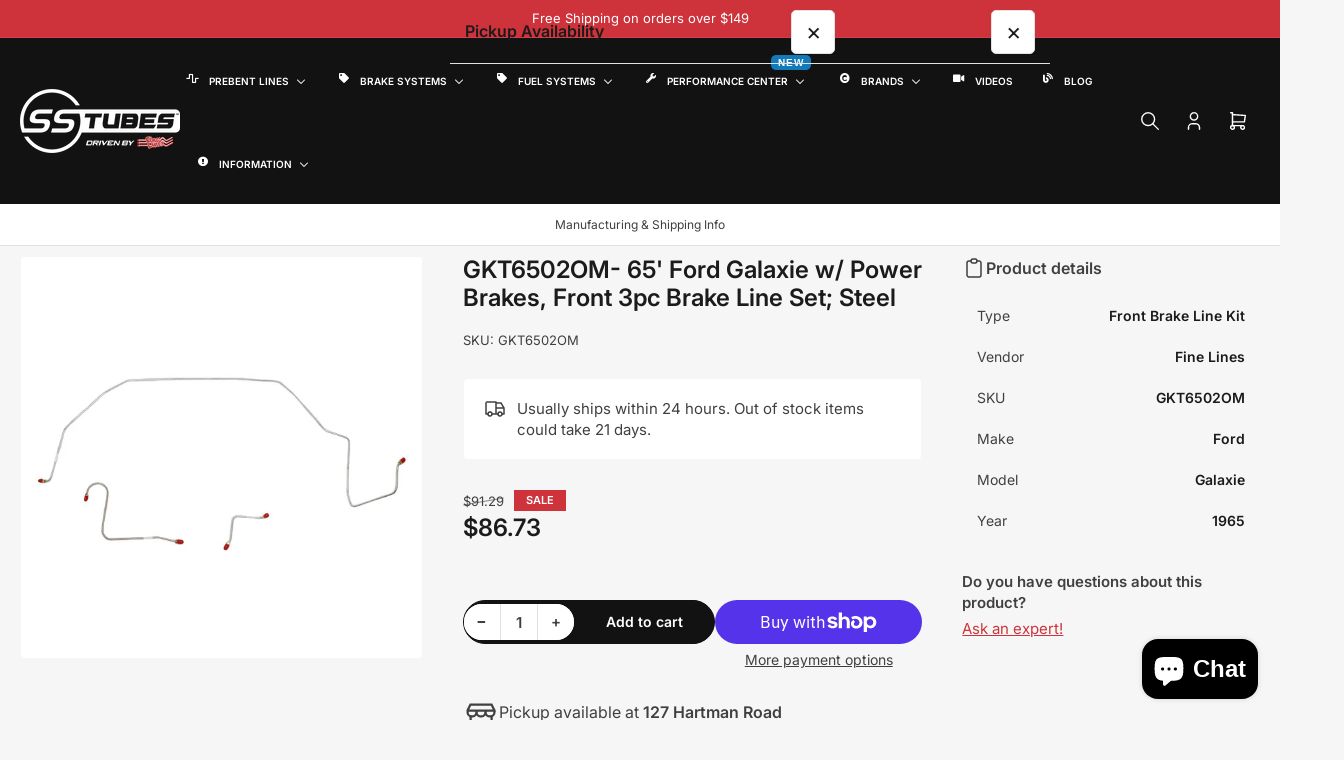

--- FILE ---
content_type: text/html; charset=utf-8
request_url: https://www.sstubes.com/products/gkt6502om-65-ford-galaxie-w-power-brakes-front-3pc-brake-line-set-steel
body_size: 67886
content:
<!doctype html>
<html
  lang="en"
  
>
  <head>
    <meta charset="utf-8">
    <meta name="viewport" content="width=device-width, initial-scale=1">

    <title>
      Front Brake Line Kit For 65 Ford Galaxie w/ Power Brakes Front 3 Piece Brake Set Steel Fine Lines
 &ndash; SSTubes</title>

    
    <link rel="preconnect" href="//cdn.shopify.com" crossorigin>
    

    
      
      <link rel="preconnect" href="//fonts.shopifycdn.com" crossorigin>
      
    

    
    
      <link
        rel="preload"
        as="font"
        href="//www.sstubes.com/cdn/fonts/inter/inter_n4.b2a3f24c19b4de56e8871f609e73ca7f6d2e2bb9.woff2"
        type="font/woff2"
        crossorigin
      >
    
    
      <link
        rel="preload"
        as="font"
        href="//www.sstubes.com/cdn/fonts/inter/inter_n6.771af0474a71b3797eb38f3487d6fb79d43b6877.woff2"
        type="font/woff2"
        crossorigin
      >
    
    

    



<style data-shopify>
  @font-face {
  font-family: Inter;
  font-weight: 400;
  font-style: normal;
  font-display: swap;
  src: url("//www.sstubes.com/cdn/fonts/inter/inter_n4.b2a3f24c19b4de56e8871f609e73ca7f6d2e2bb9.woff2") format("woff2"),
       url("//www.sstubes.com/cdn/fonts/inter/inter_n4.af8052d517e0c9ffac7b814872cecc27ae1fa132.woff") format("woff");
}

  @font-face {
  font-family: Inter;
  font-weight: 700;
  font-style: normal;
  font-display: swap;
  src: url("//www.sstubes.com/cdn/fonts/inter/inter_n7.02711e6b374660cfc7915d1afc1c204e633421e4.woff2") format("woff2"),
       url("//www.sstubes.com/cdn/fonts/inter/inter_n7.6dab87426f6b8813070abd79972ceaf2f8d3b012.woff") format("woff");
}

  @font-face {
  font-family: Inter;
  font-weight: 400;
  font-style: italic;
  font-display: swap;
  src: url("//www.sstubes.com/cdn/fonts/inter/inter_i4.feae1981dda792ab80d117249d9c7e0f1017e5b3.woff2") format("woff2"),
       url("//www.sstubes.com/cdn/fonts/inter/inter_i4.62773b7113d5e5f02c71486623cf828884c85c6e.woff") format("woff");
}

  @font-face {
  font-family: Inter;
  font-weight: 700;
  font-style: italic;
  font-display: swap;
  src: url("//www.sstubes.com/cdn/fonts/inter/inter_i7.b377bcd4cc0f160622a22d638ae7e2cd9b86ea4c.woff2") format("woff2"),
       url("//www.sstubes.com/cdn/fonts/inter/inter_i7.7c69a6a34e3bb44fcf6f975857e13b9a9b25beb4.woff") format("woff");
}

  @font-face {
  font-family: Inter;
  font-weight: 600;
  font-style: normal;
  font-display: swap;
  src: url("//www.sstubes.com/cdn/fonts/inter/inter_n6.771af0474a71b3797eb38f3487d6fb79d43b6877.woff2") format("woff2"),
       url("//www.sstubes.com/cdn/fonts/inter/inter_n6.88c903d8f9e157d48b73b7777d0642925bcecde7.woff") format("woff");
}

  @font-face {
  font-family: Inter;
  font-weight: 700;
  font-style: normal;
  font-display: swap;
  src: url("//www.sstubes.com/cdn/fonts/inter/inter_n7.02711e6b374660cfc7915d1afc1c204e633421e4.woff2") format("woff2"),
       url("//www.sstubes.com/cdn/fonts/inter/inter_n7.6dab87426f6b8813070abd79972ceaf2f8d3b012.woff") format("woff");
}

  @font-face {
  font-family: Inter;
  font-weight: 600;
  font-style: italic;
  font-display: swap;
  src: url("//www.sstubes.com/cdn/fonts/inter/inter_i6.3bbe0fe1c7ee4f282f9c2e296f3e4401a48cbe19.woff2") format("woff2"),
       url("//www.sstubes.com/cdn/fonts/inter/inter_i6.8bea21f57a10d5416ddf685e2c91682ec237876d.woff") format("woff");
}

  @font-face {
  font-family: Inter;
  font-weight: 700;
  font-style: italic;
  font-display: swap;
  src: url("//www.sstubes.com/cdn/fonts/inter/inter_i7.b377bcd4cc0f160622a22d638ae7e2cd9b86ea4c.woff2") format("woff2"),
       url("//www.sstubes.com/cdn/fonts/inter/inter_i7.7c69a6a34e3bb44fcf6f975857e13b9a9b25beb4.woff") format("woff");
}

@font-face {
  font-family: Inter;
  font-weight: 600;
  font-style: normal;
  font-display: swap;
  src: url("//www.sstubes.com/cdn/fonts/inter/inter_n6.771af0474a71b3797eb38f3487d6fb79d43b6877.woff2") format("woff2"),
       url("//www.sstubes.com/cdn/fonts/inter/inter_n6.88c903d8f9e157d48b73b7777d0642925bcecde7.woff") format("woff");
}

:root {
  	--page-width: 158rem;
  	--spacing-base-1: 2rem;

  	--grid-desktop-horizontal-spacing: 16px;
  	--grid-desktop-vertical-spacing: 16px;
  	--grid-mobile-horizontal-spacing: 10px;
  	--grid-mobile-vertical-spacing: 10px;

  	--border-radius-base: 5px;
  	--buttons-radius: 30px;
  	--inputs-radius: 5px;
  	--inputs-border-width: 1px;
  	--inputs-border-opacity: .2;

  	--color-base-white: #fff;
  	--color-product-review-star: #FFB800;
    --color-button-disabled: #e1e1e1;

  	--color-sale: rgba(206, 51, 60, 1.0);
  	--color-sale-background: #f1c3c6;
  	--color-error: rgba(188, 34, 34, 1.0);
  	--color-error-background: #fcecec;
  	--color-success: rgba(26, 127, 36, 1.0);
  	--color-success-background: #eefcef;
  	--color-warning: rgba(189, 107, 27, 1.0);
  	--color-warning-background: #f8e1cb;
  	--color-preorder: rgba(11, 108, 255, 1.0);
  	--color-preorder-background: #d2e4ff;
  	--color-backorder: rgba(26, 127, 36, 1.0);
  	--color-backorder-background: #b3efb9;
  	--color-price: 27, 27, 27, 1.0;
  	--color-price-discounted: 64, 64, 64, 1.0;
    --color-price-discounted-final: 27 27 27 / 1.0;

  	--font-body-family: Inter, sans-serif;
  	--font-body-style: normal;
  	--font-body-weight: 400;
  	--font-bolder-weight: 600;

  	--font-heading-family: Inter, sans-serif;
  	--font-heading-style: normal;
  	--font-heading-weight: 600;

  	--font-body-scale: 1.0;
  	--font-heading-scale: 1.0;
  	--font-heading-spacing: 0.0em;
  	--font-heading-transform: none;
  	--font-product-price-scale: 1.0;
  	--font-product-price-grid-scale: 1.0;

  	--font-buttons-family: Inter,sans-serif;
  	--font-buttons-transform: none;

  	--font-badges-transform: uppercase;
  }

  
    

    :root,
    .color-background-1 {
      --color-background: 246 246 246 / 1.0;
      --color-background-complementary: 255 255 255 / 1.0;
      --color-foreground: 64 64 64 / 1.0;
      --color-foreground-alt: 27 27 27 / 1.0;
      --color-border: 225 225 225 / 1.0;
      --color-card-border: 246 246 246 / 1.0;
      --color-box-shadow: 225 225 225 / 0.2;
      --color-accent-1: 206 51 60 / 1.0;
      --color-accent-2: 18 18 18 / 1.0;
      --color-button: 206 51 60 / 1.0;
      --color-button-text: 255 255 255 / 1.0;
      --color-secondary-button: 18 18 18 / 1.0;
      --color-secondary-button-text: 255 255 255 / 1.0;
      --color-product-cards-background: 255 255 255 / 1.0;
      --color-product-cards-foreground: 64 64 64 / 1.0;
      --color-product-cards-foreground-alt: 27 27 27 / 1.0;
      --color-product-cards-border: 246 246 246 / 1.0;
      --color-product-cards-price: 27 27 27 / 1.0;
      --color-product-cards-price-discount: 64 64 64 / 1.0;
      --color-product-cards-price-discount-final: 27 27 27 / 1.0;

      --color-inputs-background: 255 255 255 / 1.0;
      --color-inputs-foreground: 64 64 64 / 1.0;
      --color-inputs-border: 225 225 225 / 1.0;
      --color-inputs-box-shadow: 225 225 225 / 0.2;

      --color-aux-background: 255 255 255 / 1.0;
      --color-aux-foreground: 27 27 27 / 1.0;
      --color-aux-border: 225 225 225 / 1.0;
      --color-aux-box-shadow: 225 225 225 / 0.2;
    }

    .color-button-background-1 {
      --color-button: 206 51 60 / 1.0;
      --color-button-text: 255 255 255 / 1.0;
      --color-secondary-button: 18 18 18 / 1.0;
      --color-secondary-button-text: 255 255 255 / 1.0;
    }
  
    

    
    .color-background-2 {
      --color-background: 255 255 255 / 1.0;
      --color-background-complementary: 246 246 246 / 1.0;
      --color-foreground: 64 64 64 / 1.0;
      --color-foreground-alt: 27 27 27 / 1.0;
      --color-border: 225 225 225 / 1.0;
      --color-card-border: 246 246 246 / 1.0;
      --color-box-shadow: 225 225 225 / 0.2;
      --color-accent-1: 206 51 60 / 1.0;
      --color-accent-2: 18 18 18 / 1.0;
      --color-button: 206 51 60 / 1.0;
      --color-button-text: 255 255 255 / 1.0;
      --color-secondary-button: 18 18 18 / 1.0;
      --color-secondary-button-text: 255 255 255 / 1.0;
      --color-product-cards-background: 255 255 255 / 1.0;
      --color-product-cards-foreground: 64 64 64 / 1.0;
      --color-product-cards-foreground-alt: 27 27 27 / 1.0;
      --color-product-cards-border: 246 246 246 / 1.0;
      --color-product-cards-price: 27 27 27 / 1.0;
      --color-product-cards-price-discount: 64 64 64 / 1.0;
      --color-product-cards-price-discount-final: 27 27 27 / 1.0;

      --color-inputs-background: 255 255 255 / 1.0;
      --color-inputs-foreground: 64 64 64 / 1.0;
      --color-inputs-border: 225 225 225 / 1.0;
      --color-inputs-box-shadow: 225 225 225 / 0.2;

      --color-aux-background: 255 255 255 / 1.0;
      --color-aux-foreground: 27 27 27 / 1.0;
      --color-aux-border: 225 225 225 / 1.0;
      --color-aux-box-shadow: 225 225 225 / 0.2;
    }

    .color-button-background-2 {
      --color-button: 206 51 60 / 1.0;
      --color-button-text: 255 255 255 / 1.0;
      --color-secondary-button: 18 18 18 / 1.0;
      --color-secondary-button-text: 255 255 255 / 1.0;
    }
  
    

    
    .color-accent-1 {
      --color-background: 206 51 60 / 1.0;
      --color-background-complementary: 255 255 255 / 0.13;
      --color-foreground: 255 255 255 / 1.0;
      --color-foreground-alt: 255 255 255 / 1.0;
      --color-border: 255 255 255 / 0.07;
      --color-card-border: 255 255 255 / 0.13;
      --color-box-shadow: 255 255 255 / 0.2;
      --color-accent-1: 255 255 255 / 1.0;
      --color-accent-2: 18 18 18 / 1.0;
      --color-button: 18 18 18 / 1.0;
      --color-button-text: 255 255 255 / 1.0;
      --color-secondary-button: 242 242 242 / 1.0;
      --color-secondary-button-text: 18 18 18 / 1.0;
      --color-product-cards-background: 255 255 255 / 1.0;
      --color-product-cards-foreground: 64 64 64 / 1.0;
      --color-product-cards-foreground-alt: 27 27 27 / 1.0;
      --color-product-cards-border: 246 246 246 / 1.0;
      --color-product-cards-price: 27 27 27 / 1.0;
      --color-product-cards-price-discount: 64 64 64 / 1.0;
      --color-product-cards-price-discount-final: 27 27 27 / 1.0;

      --color-inputs-background: 255 255 255 / 1.0;
      --color-inputs-foreground: 64 64 64 / 1.0;
      --color-inputs-border: 225 225 225 / 1.0;
      --color-inputs-box-shadow: 225 225 225 / 0.2;

      --color-aux-background: 255 255 255 / 1.0;
      --color-aux-foreground: 27 27 27 / 1.0;
      --color-aux-border: 225 225 225 / 1.0;
      --color-aux-box-shadow: 225 225 225 / 0.2;
    }

    .color-button-accent-1 {
      --color-button: 18 18 18 / 1.0;
      --color-button-text: 255 255 255 / 1.0;
      --color-secondary-button: 242 242 242 / 1.0;
      --color-secondary-button-text: 18 18 18 / 1.0;
    }
  
    

    
    .color-accent-2 {
      --color-background: 18 18 18 / 1.0;
      --color-background-complementary: 255 255 255 / 0.13;
      --color-foreground: 255 255 255 / 1.0;
      --color-foreground-alt: 255 255 255 / 1.0;
      --color-border: 255 255 255 / 0.13;
      --color-card-border: 255 255 255 / 0.13;
      --color-box-shadow: 255 255 255 / 0.2;
      --color-accent-1: 255 255 255 / 1.0;
      --color-accent-2: 206 51 60 / 1.0;
      --color-button: 206 51 60 / 1.0;
      --color-button-text: 255 255 255 / 1.0;
      --color-secondary-button: 242 242 242 / 1.0;
      --color-secondary-button-text: 18 18 18 / 1.0;
      --color-product-cards-background: 255 255 255 / 1.0;
      --color-product-cards-foreground: 64 64 64 / 1.0;
      --color-product-cards-foreground-alt: 27 27 27 / 1.0;
      --color-product-cards-border: 246 246 246 / 1.0;
      --color-product-cards-price: 27 27 27 / 1.0;
      --color-product-cards-price-discount: 64 64 64 / 1.0;
      --color-product-cards-price-discount-final: 27 27 27 / 1.0;

      --color-inputs-background: 255 255 255 / 1.0;
      --color-inputs-foreground: 64 64 64 / 1.0;
      --color-inputs-border: 225 225 225 / 1.0;
      --color-inputs-box-shadow: 225 225 225 / 0.2;

      --color-aux-background: 255 255 255 / 1.0;
      --color-aux-foreground: 27 27 27 / 1.0;
      --color-aux-border: 225 225 225 / 1.0;
      --color-aux-box-shadow: 225 225 225 / 0.2;
    }

    .color-button-accent-2 {
      --color-button: 206 51 60 / 1.0;
      --color-button-text: 255 255 255 / 1.0;
      --color-secondary-button: 242 242 242 / 1.0;
      --color-secondary-button-text: 18 18 18 / 1.0;
    }
  
    

    
    .color-accent-3 {
      --color-background: 16 22 51 / 1.0;
      --color-background-complementary: 255 255 255 / 0.13;
      --color-foreground: 255 255 255 / 1.0;
      --color-foreground-alt: 255 255 255 / 1.0;
      --color-border: 255 255 255 / 0.1;
      --color-card-border: 255 255 255 / 0.1;
      --color-box-shadow: 255 255 255 / 0.2;
      --color-accent-1: 255 255 255 / 1.0;
      --color-accent-2: 206 51 60 / 1.0;
      --color-button: 206 51 60 / 1.0;
      --color-button-text: 255 255 255 / 1.0;
      --color-secondary-button: 242 242 242 / 1.0;
      --color-secondary-button-text: 16 22 51 / 1.0;
      --color-product-cards-background: 255 255 255 / 1.0;
      --color-product-cards-foreground: 64 64 64 / 1.0;
      --color-product-cards-foreground-alt: 27 27 27 / 1.0;
      --color-product-cards-border: 246 246 246 / 1.0;
      --color-product-cards-price: 27 27 27 / 1.0;
      --color-product-cards-price-discount: 64 64 64 / 1.0;
      --color-product-cards-price-discount-final: 27 27 27 / 1.0;

      --color-inputs-background: 255 255 255 / 1.0;
      --color-inputs-foreground: 64 64 64 / 1.0;
      --color-inputs-border: 225 225 225 / 1.0;
      --color-inputs-box-shadow: 225 225 225 / 0.2;

      --color-aux-background: 255 255 255 / 1.0;
      --color-aux-foreground: 27 27 27 / 1.0;
      --color-aux-border: 225 225 225 / 1.0;
      --color-aux-box-shadow: 225 225 225 / 0.2;
    }

    .color-button-accent-3 {
      --color-button: 206 51 60 / 1.0;
      --color-button-text: 255 255 255 / 1.0;
      --color-secondary-button: 242 242 242 / 1.0;
      --color-secondary-button-text: 16 22 51 / 1.0;
    }
  

  body, .color-background-1, .color-background-2, .color-accent-1, .color-accent-2, .color-accent-3 {
    color: rgba(var(--color-foreground));
    background-color: rgba(var(--color-background));
  }

  .background-complementary {
    background-color: rgb(var(--color-background-complementary));
  }
</style>


    <style>
      html {
        box-sizing: border-box;
        -ms-overflow-style: scrollbar;
        -webkit-tap-highlight-color: rgba(0, 0, 0, 0);
        height: 100%;
        font-size: calc(var(--font-body-scale) * 62.5%);
        scroll-behavior: smooth;
        line-height: 1.15;
        -webkit-text-size-adjust: 100%;
      }

      * {
        box-sizing: inherit;
      }

      *::before,
      *::after {
        box-sizing: inherit;
      }

      .drawer {
        position: fixed;
        top: 0;
        inset-inline-end: 0;
        height: 100dvh;
        width: 85vw;
        max-width: 40rem;
        transform: translateX(calc(100% + 5rem));
      }

      [dir='rtl'] .drawer {
        transform: translateX(calc(-100% - 5rem));
      }

      .dropdown-list-wrap {
        visibility: hidden;
        opacity: 0;
      }

      .breadcrumb {
        display: none;
      }

      @media (min-width: 990px) {
        .breadcrumb {
          display: block;
        }
      }

      slideshow-component {
        display: block;
        height: auto;
        overflow: visible;
        position: relative;
      }

      .slideshow {
        position: relative;
        display: block;
        overflow: hidden;
        z-index: 1;
      }

      .slideshow-slide {
        position: relative;
        width: 100%;
        display: block;
        flex: none;
      }
    </style>

    <link href="//www.sstubes.com/cdn/shop/t/73/assets/base.css?v=164853022852725352951767903056" rel="stylesheet" type="text/css" media="all" />

    <script src="//www.sstubes.com/cdn/shop/t/73/assets/pubsub.js?v=175911274419743173511765382810" defer="defer"></script>
    <script src="//www.sstubes.com/cdn/shop/t/73/assets/scripts.js?v=156546883111368399691765382810" defer="defer"></script>

    <script>window.performance && window.performance.mark && window.performance.mark('shopify.content_for_header.start');</script><meta name="google-site-verification" content="qhMZk0Fqm2Pryj84iQgitJQdvlulhUOVbZ2jBRg8two">
<meta name="google-site-verification" content="8XmkU5nP0oUnxyVtqdOnFwXcVpQZt65OHchCg4Bgqng">
<meta name="google-site-verification" content="_HoFPQAjzNq3xPpAhlVEWyJGHYKQoH6nAZV_f5doh0k">
<meta name="google-site-verification" content="seK-WRdn3FrDbKMjzhfBgC0UxnURaQQdaSgCoZa1y3c">
<meta name="facebook-domain-verification" content="0unxk8ygsfg5t6lcuq0hsykyx08wug">
<meta name="facebook-domain-verification" content="fcoaawwz2la5gz2ccr68b4aiysn94h">
<meta name="facebook-domain-verification" content="yf6uinzsboirw4nwpbhmfxlayebx7r">
<meta name="facebook-domain-verification" content="v46jcnfwscq2i840rgvxh7z2dgqjq5">
<meta id="shopify-digital-wallet" name="shopify-digital-wallet" content="/17681857/digital_wallets/dialog">
<meta name="shopify-checkout-api-token" content="02d0f52c7c4c9379d4e85bc50c9af5a3">
<meta id="in-context-paypal-metadata" data-shop-id="17681857" data-venmo-supported="true" data-environment="production" data-locale="en_US" data-paypal-v4="true" data-currency="USD">
<link rel="alternate" hreflang="x-default" href="https://www.sstubes.com/products/gkt6502om-65-ford-galaxie-w-power-brakes-front-3pc-brake-line-set-steel">
<link rel="alternate" hreflang="en" href="https://www.sstubes.com/products/gkt6502om-65-ford-galaxie-w-power-brakes-front-3pc-brake-line-set-steel">
<link rel="alternate" hreflang="en-DE" href="https://www.sstubes.com/en-de/products/gkt6502om-65-ford-galaxie-w-power-brakes-front-3pc-brake-line-set-steel">
<link rel="alternate" type="application/json+oembed" href="https://www.sstubes.com/products/gkt6502om-65-ford-galaxie-w-power-brakes-front-3pc-brake-line-set-steel.oembed">
<script async="async" src="/checkouts/internal/preloads.js?locale=en-US"></script>
<link rel="preconnect" href="https://shop.app" crossorigin="anonymous">
<script async="async" src="https://shop.app/checkouts/internal/preloads.js?locale=en-US&shop_id=17681857" crossorigin="anonymous"></script>
<script id="apple-pay-shop-capabilities" type="application/json">{"shopId":17681857,"countryCode":"US","currencyCode":"USD","merchantCapabilities":["supports3DS"],"merchantId":"gid:\/\/shopify\/Shop\/17681857","merchantName":"SSTubes","requiredBillingContactFields":["postalAddress","email","phone"],"requiredShippingContactFields":["postalAddress","email","phone"],"shippingType":"shipping","supportedNetworks":["visa","masterCard","amex","discover","elo","jcb"],"total":{"type":"pending","label":"SSTubes","amount":"1.00"},"shopifyPaymentsEnabled":true,"supportsSubscriptions":true}</script>
<script id="shopify-features" type="application/json">{"accessToken":"02d0f52c7c4c9379d4e85bc50c9af5a3","betas":["rich-media-storefront-analytics"],"domain":"www.sstubes.com","predictiveSearch":true,"shopId":17681857,"locale":"en"}</script>
<script>var Shopify = Shopify || {};
Shopify.shop = "sstubesprebentlines.myshopify.com";
Shopify.locale = "en";
Shopify.currency = {"active":"USD","rate":"1.0"};
Shopify.country = "US";
Shopify.theme = {"name":"Maranello","id":146366202038,"schema_name":"Maranello","schema_version":"5.2.0","theme_store_id":2186,"role":"main"};
Shopify.theme.handle = "null";
Shopify.theme.style = {"id":null,"handle":null};
Shopify.cdnHost = "www.sstubes.com/cdn";
Shopify.routes = Shopify.routes || {};
Shopify.routes.root = "/";</script>
<script type="module">!function(o){(o.Shopify=o.Shopify||{}).modules=!0}(window);</script>
<script>!function(o){function n(){var o=[];function n(){o.push(Array.prototype.slice.apply(arguments))}return n.q=o,n}var t=o.Shopify=o.Shopify||{};t.loadFeatures=n(),t.autoloadFeatures=n()}(window);</script>
<script>
  window.ShopifyPay = window.ShopifyPay || {};
  window.ShopifyPay.apiHost = "shop.app\/pay";
  window.ShopifyPay.redirectState = null;
</script>
<script id="shop-js-analytics" type="application/json">{"pageType":"product"}</script>
<script defer="defer" async type="module" src="//www.sstubes.com/cdn/shopifycloud/shop-js/modules/v2/client.init-shop-cart-sync_BT-GjEfc.en.esm.js"></script>
<script defer="defer" async type="module" src="//www.sstubes.com/cdn/shopifycloud/shop-js/modules/v2/chunk.common_D58fp_Oc.esm.js"></script>
<script defer="defer" async type="module" src="//www.sstubes.com/cdn/shopifycloud/shop-js/modules/v2/chunk.modal_xMitdFEc.esm.js"></script>
<script type="module">
  await import("//www.sstubes.com/cdn/shopifycloud/shop-js/modules/v2/client.init-shop-cart-sync_BT-GjEfc.en.esm.js");
await import("//www.sstubes.com/cdn/shopifycloud/shop-js/modules/v2/chunk.common_D58fp_Oc.esm.js");
await import("//www.sstubes.com/cdn/shopifycloud/shop-js/modules/v2/chunk.modal_xMitdFEc.esm.js");

  window.Shopify.SignInWithShop?.initShopCartSync?.({"fedCMEnabled":true,"windoidEnabled":true});

</script>
<script defer="defer" async type="module" src="//www.sstubes.com/cdn/shopifycloud/shop-js/modules/v2/client.payment-terms_Ci9AEqFq.en.esm.js"></script>
<script defer="defer" async type="module" src="//www.sstubes.com/cdn/shopifycloud/shop-js/modules/v2/chunk.common_D58fp_Oc.esm.js"></script>
<script defer="defer" async type="module" src="//www.sstubes.com/cdn/shopifycloud/shop-js/modules/v2/chunk.modal_xMitdFEc.esm.js"></script>
<script type="module">
  await import("//www.sstubes.com/cdn/shopifycloud/shop-js/modules/v2/client.payment-terms_Ci9AEqFq.en.esm.js");
await import("//www.sstubes.com/cdn/shopifycloud/shop-js/modules/v2/chunk.common_D58fp_Oc.esm.js");
await import("//www.sstubes.com/cdn/shopifycloud/shop-js/modules/v2/chunk.modal_xMitdFEc.esm.js");

  
</script>
<script>
  window.Shopify = window.Shopify || {};
  if (!window.Shopify.featureAssets) window.Shopify.featureAssets = {};
  window.Shopify.featureAssets['shop-js'] = {"shop-cart-sync":["modules/v2/client.shop-cart-sync_DZOKe7Ll.en.esm.js","modules/v2/chunk.common_D58fp_Oc.esm.js","modules/v2/chunk.modal_xMitdFEc.esm.js"],"init-fed-cm":["modules/v2/client.init-fed-cm_B6oLuCjv.en.esm.js","modules/v2/chunk.common_D58fp_Oc.esm.js","modules/v2/chunk.modal_xMitdFEc.esm.js"],"shop-cash-offers":["modules/v2/client.shop-cash-offers_D2sdYoxE.en.esm.js","modules/v2/chunk.common_D58fp_Oc.esm.js","modules/v2/chunk.modal_xMitdFEc.esm.js"],"shop-login-button":["modules/v2/client.shop-login-button_QeVjl5Y3.en.esm.js","modules/v2/chunk.common_D58fp_Oc.esm.js","modules/v2/chunk.modal_xMitdFEc.esm.js"],"pay-button":["modules/v2/client.pay-button_DXTOsIq6.en.esm.js","modules/v2/chunk.common_D58fp_Oc.esm.js","modules/v2/chunk.modal_xMitdFEc.esm.js"],"shop-button":["modules/v2/client.shop-button_DQZHx9pm.en.esm.js","modules/v2/chunk.common_D58fp_Oc.esm.js","modules/v2/chunk.modal_xMitdFEc.esm.js"],"avatar":["modules/v2/client.avatar_BTnouDA3.en.esm.js"],"init-windoid":["modules/v2/client.init-windoid_CR1B-cfM.en.esm.js","modules/v2/chunk.common_D58fp_Oc.esm.js","modules/v2/chunk.modal_xMitdFEc.esm.js"],"init-shop-for-new-customer-accounts":["modules/v2/client.init-shop-for-new-customer-accounts_C_vY_xzh.en.esm.js","modules/v2/client.shop-login-button_QeVjl5Y3.en.esm.js","modules/v2/chunk.common_D58fp_Oc.esm.js","modules/v2/chunk.modal_xMitdFEc.esm.js"],"init-shop-email-lookup-coordinator":["modules/v2/client.init-shop-email-lookup-coordinator_BI7n9ZSv.en.esm.js","modules/v2/chunk.common_D58fp_Oc.esm.js","modules/v2/chunk.modal_xMitdFEc.esm.js"],"init-shop-cart-sync":["modules/v2/client.init-shop-cart-sync_BT-GjEfc.en.esm.js","modules/v2/chunk.common_D58fp_Oc.esm.js","modules/v2/chunk.modal_xMitdFEc.esm.js"],"shop-toast-manager":["modules/v2/client.shop-toast-manager_DiYdP3xc.en.esm.js","modules/v2/chunk.common_D58fp_Oc.esm.js","modules/v2/chunk.modal_xMitdFEc.esm.js"],"init-customer-accounts":["modules/v2/client.init-customer-accounts_D9ZNqS-Q.en.esm.js","modules/v2/client.shop-login-button_QeVjl5Y3.en.esm.js","modules/v2/chunk.common_D58fp_Oc.esm.js","modules/v2/chunk.modal_xMitdFEc.esm.js"],"init-customer-accounts-sign-up":["modules/v2/client.init-customer-accounts-sign-up_iGw4briv.en.esm.js","modules/v2/client.shop-login-button_QeVjl5Y3.en.esm.js","modules/v2/chunk.common_D58fp_Oc.esm.js","modules/v2/chunk.modal_xMitdFEc.esm.js"],"shop-follow-button":["modules/v2/client.shop-follow-button_CqMgW2wH.en.esm.js","modules/v2/chunk.common_D58fp_Oc.esm.js","modules/v2/chunk.modal_xMitdFEc.esm.js"],"checkout-modal":["modules/v2/client.checkout-modal_xHeaAweL.en.esm.js","modules/v2/chunk.common_D58fp_Oc.esm.js","modules/v2/chunk.modal_xMitdFEc.esm.js"],"shop-login":["modules/v2/client.shop-login_D91U-Q7h.en.esm.js","modules/v2/chunk.common_D58fp_Oc.esm.js","modules/v2/chunk.modal_xMitdFEc.esm.js"],"lead-capture":["modules/v2/client.lead-capture_BJmE1dJe.en.esm.js","modules/v2/chunk.common_D58fp_Oc.esm.js","modules/v2/chunk.modal_xMitdFEc.esm.js"],"payment-terms":["modules/v2/client.payment-terms_Ci9AEqFq.en.esm.js","modules/v2/chunk.common_D58fp_Oc.esm.js","modules/v2/chunk.modal_xMitdFEc.esm.js"]};
</script>
<script>(function() {
  var isLoaded = false;
  function asyncLoad() {
    if (isLoaded) return;
    isLoaded = true;
    var urls = ["https:\/\/www.paypal.com\/tagmanager\/pptm.js?id=9a420370-aae7-45c3-ac4f-0f2a0442034e\u0026shop=sstubesprebentlines.myshopify.com","https:\/\/cdn.hextom.com\/js\/ultimatesalesboost.js?shop=sstubesprebentlines.myshopify.com","https:\/\/cdn.hextom.com\/js\/freeshippingbar.js?shop=sstubesprebentlines.myshopify.com","\/\/full-page-zoom.product-image-zoom.com\/js\/core\/main.min.js?timestamp=1766100904\u0026shop=sstubesprebentlines.myshopify.com"];
    for (var i = 0; i < urls.length; i++) {
      var s = document.createElement('script');
      s.type = 'text/javascript';
      s.async = true;
      s.src = urls[i];
      var x = document.getElementsByTagName('script')[0];
      x.parentNode.insertBefore(s, x);
    }
  };
  if(window.attachEvent) {
    window.attachEvent('onload', asyncLoad);
  } else {
    window.addEventListener('load', asyncLoad, false);
  }
})();</script>
<script id="__st">var __st={"a":17681857,"offset":-18000,"reqid":"e982a40b-2b3d-4954-ad42-4a11ba987190-1769111851","pageurl":"www.sstubes.com\/products\/gkt6502om-65-ford-galaxie-w-power-brakes-front-3pc-brake-line-set-steel","u":"17a428e340d9","p":"product","rtyp":"product","rid":6587758641334};</script>
<script>window.ShopifyPaypalV4VisibilityTracking = true;</script>
<script id="captcha-bootstrap">!function(){'use strict';const t='contact',e='account',n='new_comment',o=[[t,t],['blogs',n],['comments',n],[t,'customer']],c=[[e,'customer_login'],[e,'guest_login'],[e,'recover_customer_password'],[e,'create_customer']],r=t=>t.map((([t,e])=>`form[action*='/${t}']:not([data-nocaptcha='true']) input[name='form_type'][value='${e}']`)).join(','),a=t=>()=>t?[...document.querySelectorAll(t)].map((t=>t.form)):[];function s(){const t=[...o],e=r(t);return a(e)}const i='password',u='form_key',d=['recaptcha-v3-token','g-recaptcha-response','h-captcha-response',i],f=()=>{try{return window.sessionStorage}catch{return}},m='__shopify_v',_=t=>t.elements[u];function p(t,e,n=!1){try{const o=window.sessionStorage,c=JSON.parse(o.getItem(e)),{data:r}=function(t){const{data:e,action:n}=t;return t[m]||n?{data:e,action:n}:{data:t,action:n}}(c);for(const[e,n]of Object.entries(r))t.elements[e]&&(t.elements[e].value=n);n&&o.removeItem(e)}catch(o){console.error('form repopulation failed',{error:o})}}const l='form_type',E='cptcha';function T(t){t.dataset[E]=!0}const w=window,h=w.document,L='Shopify',v='ce_forms',y='captcha';let A=!1;((t,e)=>{const n=(g='f06e6c50-85a8-45c8-87d0-21a2b65856fe',I='https://cdn.shopify.com/shopifycloud/storefront-forms-hcaptcha/ce_storefront_forms_captcha_hcaptcha.v1.5.2.iife.js',D={infoText:'Protected by hCaptcha',privacyText:'Privacy',termsText:'Terms'},(t,e,n)=>{const o=w[L][v],c=o.bindForm;if(c)return c(t,g,e,D).then(n);var r;o.q.push([[t,g,e,D],n]),r=I,A||(h.body.append(Object.assign(h.createElement('script'),{id:'captcha-provider',async:!0,src:r})),A=!0)});var g,I,D;w[L]=w[L]||{},w[L][v]=w[L][v]||{},w[L][v].q=[],w[L][y]=w[L][y]||{},w[L][y].protect=function(t,e){n(t,void 0,e),T(t)},Object.freeze(w[L][y]),function(t,e,n,w,h,L){const[v,y,A,g]=function(t,e,n){const i=e?o:[],u=t?c:[],d=[...i,...u],f=r(d),m=r(i),_=r(d.filter((([t,e])=>n.includes(e))));return[a(f),a(m),a(_),s()]}(w,h,L),I=t=>{const e=t.target;return e instanceof HTMLFormElement?e:e&&e.form},D=t=>v().includes(t);t.addEventListener('submit',(t=>{const e=I(t);if(!e)return;const n=D(e)&&!e.dataset.hcaptchaBound&&!e.dataset.recaptchaBound,o=_(e),c=g().includes(e)&&(!o||!o.value);(n||c)&&t.preventDefault(),c&&!n&&(function(t){try{if(!f())return;!function(t){const e=f();if(!e)return;const n=_(t);if(!n)return;const o=n.value;o&&e.removeItem(o)}(t);const e=Array.from(Array(32),(()=>Math.random().toString(36)[2])).join('');!function(t,e){_(t)||t.append(Object.assign(document.createElement('input'),{type:'hidden',name:u})),t.elements[u].value=e}(t,e),function(t,e){const n=f();if(!n)return;const o=[...t.querySelectorAll(`input[type='${i}']`)].map((({name:t})=>t)),c=[...d,...o],r={};for(const[a,s]of new FormData(t).entries())c.includes(a)||(r[a]=s);n.setItem(e,JSON.stringify({[m]:1,action:t.action,data:r}))}(t,e)}catch(e){console.error('failed to persist form',e)}}(e),e.submit())}));const S=(t,e)=>{t&&!t.dataset[E]&&(n(t,e.some((e=>e===t))),T(t))};for(const o of['focusin','change'])t.addEventListener(o,(t=>{const e=I(t);D(e)&&S(e,y())}));const B=e.get('form_key'),M=e.get(l),P=B&&M;t.addEventListener('DOMContentLoaded',(()=>{const t=y();if(P)for(const e of t)e.elements[l].value===M&&p(e,B);[...new Set([...A(),...v().filter((t=>'true'===t.dataset.shopifyCaptcha))])].forEach((e=>S(e,t)))}))}(h,new URLSearchParams(w.location.search),n,t,e,['guest_login'])})(!0,!0)}();</script>
<script integrity="sha256-4kQ18oKyAcykRKYeNunJcIwy7WH5gtpwJnB7kiuLZ1E=" data-source-attribution="shopify.loadfeatures" defer="defer" src="//www.sstubes.com/cdn/shopifycloud/storefront/assets/storefront/load_feature-a0a9edcb.js" crossorigin="anonymous"></script>
<script crossorigin="anonymous" defer="defer" src="//www.sstubes.com/cdn/shopifycloud/storefront/assets/shopify_pay/storefront-65b4c6d7.js?v=20250812"></script>
<script data-source-attribution="shopify.dynamic_checkout.dynamic.init">var Shopify=Shopify||{};Shopify.PaymentButton=Shopify.PaymentButton||{isStorefrontPortableWallets:!0,init:function(){window.Shopify.PaymentButton.init=function(){};var t=document.createElement("script");t.src="https://www.sstubes.com/cdn/shopifycloud/portable-wallets/latest/portable-wallets.en.js",t.type="module",document.head.appendChild(t)}};
</script>
<script data-source-attribution="shopify.dynamic_checkout.buyer_consent">
  function portableWalletsHideBuyerConsent(e){var t=document.getElementById("shopify-buyer-consent"),n=document.getElementById("shopify-subscription-policy-button");t&&n&&(t.classList.add("hidden"),t.setAttribute("aria-hidden","true"),n.removeEventListener("click",e))}function portableWalletsShowBuyerConsent(e){var t=document.getElementById("shopify-buyer-consent"),n=document.getElementById("shopify-subscription-policy-button");t&&n&&(t.classList.remove("hidden"),t.removeAttribute("aria-hidden"),n.addEventListener("click",e))}window.Shopify?.PaymentButton&&(window.Shopify.PaymentButton.hideBuyerConsent=portableWalletsHideBuyerConsent,window.Shopify.PaymentButton.showBuyerConsent=portableWalletsShowBuyerConsent);
</script>
<script>
  function portableWalletsCleanup(e){e&&e.src&&console.error("Failed to load portable wallets script "+e.src);var t=document.querySelectorAll("shopify-accelerated-checkout .shopify-payment-button__skeleton, shopify-accelerated-checkout-cart .wallet-cart-button__skeleton"),e=document.getElementById("shopify-buyer-consent");for(let e=0;e<t.length;e++)t[e].remove();e&&e.remove()}function portableWalletsNotLoadedAsModule(e){e instanceof ErrorEvent&&"string"==typeof e.message&&e.message.includes("import.meta")&&"string"==typeof e.filename&&e.filename.includes("portable-wallets")&&(window.removeEventListener("error",portableWalletsNotLoadedAsModule),window.Shopify.PaymentButton.failedToLoad=e,"loading"===document.readyState?document.addEventListener("DOMContentLoaded",window.Shopify.PaymentButton.init):window.Shopify.PaymentButton.init())}window.addEventListener("error",portableWalletsNotLoadedAsModule);
</script>

<script type="module" src="https://www.sstubes.com/cdn/shopifycloud/portable-wallets/latest/portable-wallets.en.js" onError="portableWalletsCleanup(this)" crossorigin="anonymous"></script>
<script nomodule>
  document.addEventListener("DOMContentLoaded", portableWalletsCleanup);
</script>

<script id='scb4127' type='text/javascript' async='' src='https://www.sstubes.com/cdn/shopifycloud/privacy-banner/storefront-banner.js'></script><link id="shopify-accelerated-checkout-styles" rel="stylesheet" media="screen" href="https://www.sstubes.com/cdn/shopifycloud/portable-wallets/latest/accelerated-checkout-backwards-compat.css" crossorigin="anonymous">
<style id="shopify-accelerated-checkout-cart">
        #shopify-buyer-consent {
  margin-top: 1em;
  display: inline-block;
  width: 100%;
}

#shopify-buyer-consent.hidden {
  display: none;
}

#shopify-subscription-policy-button {
  background: none;
  border: none;
  padding: 0;
  text-decoration: underline;
  font-size: inherit;
  cursor: pointer;
}

#shopify-subscription-policy-button::before {
  box-shadow: none;
}

      </style>

<script>window.performance && window.performance.mark && window.performance.mark('shopify.content_for_header.end');</script>

    <script>
      if (Shopify.designMode) {
        document.documentElement.classList.add('shopify-design-mode');
      }
    </script>
      <meta name="description" content="Front Brake Line Kit For 65 Ford Galaxie w/ Power Brakes Front 3 Piece Brake Set Steel. Our Front Brake Line Kits include your master cylinder lines and your lines going to your left and right front wheels. All lines come Pre-Bent and flared with the correct threaded fittings which reduces your install time tremendously. Our mild steel lines are Galphan coated for added protection. Our stainless-steel lines are T304 but are of a special softer blend to help with any possible leaks. Details: Application Ford-Galaxie-1965 Material Steel Brake type Power Brakes Pieces 3 Piece Finish Galfan Coated Location Front Sold As Set Country Of Origin USA">
    
    <link rel="canonical" href="https://www.sstubes.com/products/gkt6502om-65-ford-galaxie-w-power-brakes-front-3pc-brake-line-set-steel">
    


<meta property="og:site_name" content="SSTubes">
<meta property="og:url" content="https://www.sstubes.com/products/gkt6502om-65-ford-galaxie-w-power-brakes-front-3pc-brake-line-set-steel">
<meta property="og:title" content="Front Brake Line Kit For 65 Ford Galaxie w/ Power Brakes Front 3 Piece Brake Set Steel Fine Lines">
<meta property="og:type" content="product">
<meta property="og:description" content="Front Brake Line Kit For 65 Ford Galaxie w/ Power Brakes Front 3 Piece Brake Set Steel. Our Front Brake Line Kits include your master cylinder lines and your lines going to your left and right front wheels. All lines come Pre-Bent and flared with the correct threaded fittings which reduces your install time tremendously. Our mild steel lines are Galphan coated for added protection. Our stainless-steel lines are T304 but are of a special softer blend to help with any possible leaks. Details: Application Ford-Galaxie-1965 Material Steel Brake type Power Brakes Pieces 3 Piece Finish Galfan Coated Location Front Sold As Set Country Of Origin USA"><meta property="og:image" content="http://www.sstubes.com/cdn/shop/products/GKT6502OM-FXQW_706093de-dbce-4884-aa66-4841f5a780d8.jpg?v=1616040900">
  <meta property="og:image:secure_url" content="https://www.sstubes.com/cdn/shop/products/GKT6502OM-FXQW_706093de-dbce-4884-aa66-4841f5a780d8.jpg?v=1616040900">
  <meta property="og:image:width" content="1000">
  <meta property="og:image:height" content="1000"><meta
    property="og:price:amount"
    content="86.73"
  >
  <meta property="og:price:currency" content="USD"><meta name="twitter:card" content="summary_large_image">
<meta name="twitter:title" content="Front Brake Line Kit For 65 Ford Galaxie w/ Power Brakes Front 3 Piece Brake Set Steel Fine Lines">
<meta name="twitter:description" content="Front Brake Line Kit For 65 Ford Galaxie w/ Power Brakes Front 3 Piece Brake Set Steel. Our Front Brake Line Kits include your master cylinder lines and your lines going to your left and right front wheels. All lines come Pre-Bent and flared with the correct threaded fittings which reduces your install time tremendously. Our mild steel lines are Galphan coated for added protection. Our stainless-steel lines are T304 but are of a special softer blend to help with any possible leaks. Details: Application Ford-Galaxie-1965 Material Steel Brake type Power Brakes Pieces 3 Piece Finish Galfan Coated Location Front Sold As Set Country Of Origin USA">

    
      <link
        rel="icon"
        type="image/png"
        href="//www.sstubes.com/cdn/shop/files/SSTubes_Logo_TM_2025_-_Black_72dpi.png?crop=center&height=32&v=1743449469&width=32"
      >
    
    



<!-- BEGIN app block: shopify://apps/frequently-bought/blocks/app-embed-block/b1a8cbea-c844-4842-9529-7c62dbab1b1f --><script>
    window.codeblackbelt = window.codeblackbelt || {};
    window.codeblackbelt.shop = window.codeblackbelt.shop || 'sstubesprebentlines.myshopify.com';
    
        window.codeblackbelt.productId = 6587758641334;</script><script src="//cdn.codeblackbelt.com/widgets/frequently-bought-together/main.min.js?version=2026012214-0500" async></script>
 <!-- END app block --><!-- BEGIN app block: shopify://apps/buddha-mega-menu-navigation/blocks/megamenu/dbb4ce56-bf86-4830-9b3d-16efbef51c6f -->
<script>
        var productImageAndPrice = [],
            collectionImages = [],
            articleImages = [],
            mmLivIcons = false,
            mmFlipClock = false,
            mmFixesUseJquery = false,
            mmNumMMI = 8,
            mmSchemaTranslation = {},
            mmMenuStrings =  {"menuStrings":{"default":{"Prebent Lines":"Prebent Lines","Brake Lines":"Brake Lines","Complete Brake Line Kits":"Complete Brake Line Kits","Front Brake Line Kits":"Front Brake Line Kits","Intermediate Brake Lines":"Intermediate Brake Lines","Rear Axle Brake Lines":"Rear Axle Brake Lines","Fuel Lines":"Fuel Lines","Pump to Carburetor Lines":"Pump to Carburetor Lines","Transmission Lines":"Transmission Lines","Vacuum Lines":"Vacuum Lines","Choke Lines":"Choke Lines","Power Steering Rack Lines":"Power Steering Rack Lines","Brake Systems":"Brake Systems","Front Brake Line Kit":"Front Brake Line Kit","Brake Hoses":"Brake Hoses","Complete Brake Hose Kit":"Complete Brake Hose Kit","Disc Brake Conversions":"Disc Brake Conversions","Disc Brake Conversion Kits":"Disc Brake Conversion Kits","Brake Line & Hose Kits":"Brake Line & Hose Kits","Wheel Cylinders":"Wheel Cylinders","Master Cylinders":"Master Cylinders","Brake Valves":"Brake Valves","DIY Products":"DIY Products","DIY Kits & Fittings: Hex Fittings, Stainless Tubing, & More":"DIY Kits & Fittings: Hex Fittings, Stainless Tubing, & More","Fuel Systems":"Fuel Systems","Pump to Carburetor":"Pump to Carburetor","QuickFix Fuel Flex Hoses":"QuickFix Fuel Flex Hoses","Fuel Tank Hoses":"Fuel Tank Hoses","Fuel Tank Sending Units & Fuel Pumps":"Fuel Tank Sending Units & Fuel Pumps","Fuel Coolers":"Fuel Coolers","All NEW Fuel Tanks!!!":"All NEW Fuel Tanks!!!","Fuel Tanks":"Fuel Tanks","Fuel Injectors":"Fuel Injectors","Performance Center":"Performance Center","Headers":"Headers","Exhaust Systems":"Exhaust Systems","Performance Cat-back Exhaust Systems":"Performance Cat-back Exhaust Systems","OE Style Exhaust Systems":"OE Style Exhaust Systems","Turbo Kits":"Turbo Kits","Turbochargers":"Turbochargers","Superchargers":"Superchargers","Vortech Superchargers":"Vortech Superchargers","Procharger Superchargers":"Procharger Superchargers","Tuning":"Tuning","Shoemaker Performance":"Shoemaker Performance","Brands":"Brands","Fine Lines":"Fine Lines","On3 Performance":"On3 Performance","Stainless Works":"Stainless Works","Fuel Injector Clinic":"Fuel Injector Clinic","Classic Performance Products":"Classic Performance Products","G-Force":"G-Force","Dorman Products":"Dorman Products","Videos":"Videos","Blog":"Blog","Information":"Information","About Us":"About Us","Shipping Info":"Shipping Info","Affiliates":"Affiliates","Contact Us":"Contact Us","Downloads":"Downloads","Documentation":"Documentation","Remove Bend Instructions":"Remove Bend Instructions","Holiday Hours":"Holiday Hours"}},"additional":{"default":{"NEW":"NEW","SALE":"SALE","HOT":"HOT"}}} ,
            mmShopLocale = "en",
            mmShopLocaleCollectionsRoute = "/collections",
            mmSchemaDesignJSON = [{"action":"menu-select","value":"mm-automatic"},{"action":"design","setting":"text_color","value":"#000000"},{"action":"design","setting":"link_hover_color","value":"#ff0000"},{"action":"design","setting":"vertical_link_hover_color","value":"#ff0000"},{"action":"design","setting":"vertical_background_color","value":"#ffffff"},{"action":"design","setting":"vertical_text_color","value":"#000000"},{"action":"design","setting":"font_family","value":"Default"},{"action":"design","setting":"font_size","value":"13px"},{"action":"design","setting":"background_hover_color","value":"#f9f9f9"},{"action":"design","setting":"background_color","value":"#ffffff"},{"action":"design","setting":"price_color","value":"#0da19a"},{"action":"design","setting":"contact_right_btn_text_color","value":"#ffffff"},{"action":"design","setting":"contact_right_btn_bg_color","value":"#3A3A3A"},{"action":"design","setting":"contact_left_bg_color","value":"#3A3A3A"},{"action":"design","setting":"contact_left_alt_color","value":"#CCCCCC"},{"action":"design","setting":"contact_left_text_color","value":"#f1f1f0"},{"action":"design","setting":"addtocart_enable","value":"true"},{"action":"design","setting":"addtocart_text_color","value":"#333333"},{"action":"design","setting":"addtocart_background_color","value":"#ffffff"},{"action":"design","setting":"addtocart_text_hover_color","value":"#ffffff"},{"action":"design","setting":"addtocart_background_hover_color","value":"#0da19a"},{"action":"design","setting":"countdown_color","value":"#ffffff"},{"action":"design","setting":"countdown_background_color","value":"#333333"},{"action":"design","setting":"vertical_font_family","value":"Default"},{"action":"design","setting":"vertical_font_size","value":"13px"},{"action":"design","setting":"vertical_price_color","value":"#ffffff"},{"action":"design","setting":"vertical_contact_right_btn_text_color","value":"#ffffff"},{"action":"design","setting":"vertical_addtocart_enable","value":"true"},{"action":"design","setting":"vertical_addtocart_text_color","value":"#ffffff"},{"action":"design","setting":"vertical_countdown_color","value":"#ffffff"},{"action":"design","setting":"vertical_countdown_background_color","value":"#333333"},{"action":"design","setting":"vertical_addtocart_background_color","value":"#333333"},{"action":"design","setting":"vertical_contact_right_btn_bg_color","value":"#333333"},{"action":"design","setting":"vertical_contact_left_alt_color","value":"#333333"}],
            mmDomChangeSkipUl = "",
            buddhaMegaMenuShop = "sstubesprebentlines.myshopify.com",
            mmWireframeCompression = "0",
            mmExtensionAssetUrl = "https://cdn.shopify.com/extensions/019abe06-4a3f-7763-88da-170e1b54169b/mega-menu-151/assets/";var bestSellersHTML = '';var newestProductsHTML = '';/* get link lists api */
        var linkLists={"main-menu" : {"title":"Main menu", "items":["/","/collections/all","https://sstubesprebentlines.myshopify.com/account/","/pages/about-us","/pages/contact-us","/collections/prebent-lines-for-popular-vehicles",]},"footer" : {"title":"Additional Links", "items":["/collections/prebent-lines-for-popular-vehicles","/pages/our-brands","/blogs/news","/pages/about-us","/pages/contact-us","/pages/warranty-refund-policy","/pages/privacy-policy","/pages/shipping-policy","/pages/faq",]},"navigation-bar" : {"title":"Navigation Bar", "items":["/","/",]},"bed-length" : {"title":"Bed Length", "items":["/collections/short-bed",]},"customer-account-main-menu" : {"title":"Customer account main menu", "items":["/","https://account.sstubes.com/orders?locale=en&amp;region_country=US",]},};/*ENDPARSE*/

        

        /* set product prices *//* get the collection images */collectionImages['263125270710'] = ['//www.sstubes.com/cdn/shop/collections/cbk_ram3500-4wd-awabs_98-01.png?v=1616705309&width=240', 1.0];collectionImages['262537969846'] = ['//www.sstubes.com/cdn/shop/collections/WKT9804SS-FXQW.jpg?v=1616705133&width=240', 1.0];collectionImages['263125205174'] = ['//www.sstubes.com/cdn/shop/collections/TIN9841SS-FXQW.jpg?v=1616705178&width=240', 1.0];collectionImages['263295926454'] = ['//www.sstubes.com/cdn/shop/collections/bra6501.jpg?v=1616705214&width=240', 1.0];collectionImages['263380795574'] = ['//www.sstubes.com/cdn/shop/collections/RGL7403SS-FXQW_600x_d7e13e39-ab67-44ca-88d4-26b76ce30c25.jpg?v=1616881947&width=240', 1.0];collectionImages['264045756598'] = ['//www.sstubes.com/cdn/shop/collections/BPC5602OM-FXQW.jpg?v=1617609343&width=240', 1.0];collectionImages['418498384'] = ['//www.sstubes.com/cdn/shop/collections/624-348-007_36e8a6c2-8234-466b-a584-ed9e5dd3d914.jpg?v=1616705244&width=240', 1.070625];collectionImages['58141048891'] = ['//www.sstubes.com/cdn/shop/collections/GDV5201SS-FXQW.jpg?v=1617609705&width=240', 1.27];collectionImages['264183054518'] = ['//www.sstubes.com/cdn/shop/collections/JCH7002SS-FXQW.jpg?v=1617737652&width=240', 1.0];collectionImages['31816646715'] = ['//www.sstubes.com/cdn/shop/collections/APS0401SS-FXQW.jpg?v=1617737928&width=240', 1.0];collectionImages['264043462838'] = ['//www.sstubes.com/cdn/shop/collections/HSK0003SS-FXQW_703a6846-57f6-436a-8741-0433b5c95aad.jpg?v=1655233305&width=240', 1.0];collectionImages['418498064'] = ['//www.sstubes.com/cdn/shop/collections/H38895-007_f13b480e-cedf-462a-be0a-98bb8cadb049.jpg?v=1616705415&width=240', 1.0];collectionImages['81526718518'] = ['//www.sstubes.com/cdn/shop/collections/DBK6272_dcdb00a3-0a85-4080-a397-dc4d542c232d.jpg?v=1657218121&width=240', 1.0];collectionImages['155158937654'] = ['//www.sstubes.com/cdn/shop/collections/BLH2_ebe9b6e6-465d-4b4f-9453-c89b293a4861.jpg?v=1617730345&width=240', 1.0];collectionImages['165458575414'] = ['//www.sstubes.com/cdn/shop/collections/W17507-007.jpg?v=1616706275&width=240', 1.6];collectionImages['290873311414'] = ['//www.sstubes.com/cdn/shop/collections/M71258-006.jpg?v=1654610418&width=240', 1.2213740458015268];collectionImages['166467731510'] = ['//www.sstubes.com/cdn/shop/collections/QPV_e960f49b-cfcd-474e-adfc-ca0f2595d03f.jpg?v=1618447315&width=240', 1.5337423312883436];collectionImages['57845907515'] = ['//www.sstubes.com/cdn/shop/collections/DIY.png?v=1616706349&width=240', 1.0];collectionImages['162012594230'] = ['//www.sstubes.com/cdn/shop/collections/QFF0013.jpg?v=1658499505&width=240', 1.0];collectionImages['264186527926'] = ['//www.sstubes.com/cdn/shop/collections/FTH0001.png?v=1617740751&width=240', 1.0];collectionImages['65386545211'] = ['//www.sstubes.com/cdn/shop/collections/692-090_f2ebc269-489f-498a-827c-12d956e15cac.jpg?v=1607169104&width=240', 1.1940298507462686];collectionImages['152644517942'] = ['//www.sstubes.com/cdn/shop/collections/FL904180-FXQW.jpg?v=1617739865&width=240', 1.0];collectionImages['291394912438'] = ['//www.sstubes.com/cdn/shop/collections/6372AGT-20BFH.jpg?v=1655748596&width=240', 1.5];collectionImages['360529068214'] = ['//www.sstubes.com/cdn/shop/collections/mega-menu-82796-775-53-14-14x4-1279827762.jpg?v=1754668116&width=240', 1.408450704225352];collectionImages['237737738422'] = ['//www.sstubes.com/cdn/shop/collections/gt500hcat-1-primary__66701.jpg?v=1662572309&width=240', 1.0];collectionImages['293706137782'] = ['//www.sstubes.com/cdn/shop/collections/ct67725ts-1-primary__96748.jpg?v=1662911123&width=240', 1.0];collectionImages['294154961078'] = ['//www.sstubes.com/cdn/shop/collections/ca6913s-1-primary__58190.jpg?v=1664460007&width=240', 1.0];collectionImages['329845113014'] = ['//www.sstubes.com/cdn/shop/collections/86-93_systems_1024x1024_7fd757e6-cbb0-4538-b430-1c7e404cd255.webp?v=1723030109&width=240', 1.0019569471624266];collectionImages['365270859958'] = ['//www.sstubes.com/cdn/shop/collections/shoemaker_red_translucent_3.png?v=1754493498&width=240', 4.264705882352941];collectionImages['323781886134'] = ['//www.sstubes.com/cdn/shop/collections/Fine_Lines_Logo.png?v=1728392685&width=240', 1.0];collectionImages['323782508726'] = ['//www.sstubes.com/cdn/shop/collections/testlogo2.jpg?v=1721912132&width=240', 1.0];collectionImages['323782115510'] = ['//www.sstubes.com/cdn/shop/collections/logo_test_1_1598381359__07705.webp?v=1728393137&width=240', 1.0];collectionImages['365211123894'] = ['//www.sstubes.com/cdn/shop/collections/FIC_Swoosh_blue_no_outline.png?v=1754326186&width=240', 1.0];collectionImages['293979553974'] = ['//www.sstubes.com/cdn/shop/collections/cpp.jpg?v=1721934963&width=240', 1.0];collectionImages['329847210166'] = ['//www.sstubes.com/cdn/shop/collections/8dd8decf431663f7988181bdef1b4fa6.png?v=1721912479&width=240', 1.0];collectionImages['360529789110'] = ['//www.sstubes.com/cdn/shop/collections/ADVANCE_PRODUCTS_G_FORCE.png?v=1748873109&width=240', 4.283088235294118];collectionImages['323782607030'] = ['//www.sstubes.com/cdn/shop/collections/dorman_logo_50d57e7f-d425-47a2-a880-7eab78e7f745.gif?v=1721910815&width=240', 1.0];/* get the article images *//* customer fixes */
        var mmThemeFixesBeforeInit = function(){ customMenuUls=".header__menu-items,.overflow-menu,nav,ul"; /* generic mobile menu toggle translate effect */ document.addEventListener("toggleSubmenu", function (e) { var pc = document.querySelector("#PageContainer"); var mm = document.querySelector("#MobileNav"); if (pc && mm && typeof e.mmMobileHeight != "undefined"){ var pcStyle = pc.getAttribute("style"); if (pcStyle && pcStyle.indexOf("translate3d") != -1) { pc.style.transform = "translate3d(0px, "+ e.mmMobileHeight +"px, 0px)"; } } }); mmAddStyle(" .header__icons {z-index: 1003;} "); if (document.querySelectorAll(".sf-menu-links,ul.sf-nav").length == 2) { customMenuUls=".sf-menu-links,ul.sf-nav"; mmHorizontalMenus="ul.sf-nav"; mmVerticalMenus=".sf-menu-links"; mmAddStyle("@media screen and (min-width:1280px) { .sf-header__desktop {display: block !important;} }"); } if (document.querySelector(".mobile-menu__content>ul")) { mmDisableVisibleCheck=true; mmVerticalMenus=".mobile-menu__content>ul"; } window.mmLoadFunction = function(){ var num = 15; var intv = setInterval(function(){ var m = document.querySelector("#megamenu_level__1"); if (m && m.matches(".vertical-mega-menu")) reinitMenus("#megamenu_level__1"); if (num--==0) clearInterval(intv); },300); }; if (document.readyState !== "loading") { mmLoadFunction(); } else { document.removeEventListener("DOMContentLoaded", mmLoadFunction); document.addEventListener("DOMContentLoaded", mmLoadFunction); } }; var mmThemeFixesBefore = function(){ window.buddhaFilterLiElements = function(liElements){ var elements = []; for (var i=0; i<liElements.length; i++) { if (liElements[i].querySelector("[href=\"/cart\"],[href=\"/account/login\"]") == null) { elements.push(liElements[i]); } } return elements; }; if (tempMenuObject.u.matches("#mobile_menu, #velaMegamenu .nav, #SiteNav, #siteNav")) { tempMenuObject.liItems = buddhaFilterLiElements(mmNot(tempMenuObject.u.children, ".search_container,.site-nav__item_cart", true)); } else if (tempMenuObject.u.matches(".main_nav .nav .menu")) { var numMenusApplied = 0, numMenusAppliedSticky = 0; mmForEach(document, ".main_nav .nav .menu", function(el){ if (el.closest(".sticky_nav") == null) { if (el.querySelector(".buddha-menu-item")) { numMenusApplied++; } } else { if (el.querySelector(".buddha-menu-item")) { numMenusAppliedSticky++; } } }); if (((tempMenuObject.u.closest(".sticky_nav")) && (numMenusAppliedSticky < 1)) || ((tempMenuObject.u.closest(".sticky_nav")) && (numMenusApplied < 1))) { tempMenuObject.liItems = buddhaFilterLiElements(mmNot(tempMenuObject.u.children, ".search_container,.site-nav__item_cart")); } } else if (tempMenuObject.u.matches("#mobile-menu:not(.mm-menu)") && tempMenuObject.u.querySelector(".hamburger,.shifter-handle") == null) { tempMenuObject.liItems = buddhaFilterLiElements(tempMenuObject.u.children); } else if (tempMenuObject.u.matches("#accessibleNav") && tempMenuObject.u.closest("#topnav2") == null) { tempMenuObject.liItems = buddhaFilterLiElements(mmNot(tempMenuObject.u.children, ".customer-navlink")); } else if (tempMenuObject.u.matches("#megamenu_level__1")) { tempMenuObject.liClasses = "level_1__item"; tempMenuObject.aClasses = "level_1__link"; tempMenuObject.liItems = buddhaFilterLiElements(tempMenuObject.u.children); } else if (tempMenuObject.u.matches(".mobile-nav__items")) { tempMenuObject.liClasses = "mobile-nav__item"; tempMenuObject.aClasses = "mobile-nav__link"; tempMenuObject.liItems = buddhaFilterLiElements(tempMenuObject.u.children); } else if (tempMenuObject.u.matches("#NavDrawer > .mobile-nav") && document.querySelector(".mobile-nav>.buddha-menu-item") == null ) { tempMenuObject.liClasses = "mobile-nav__item"; tempMenuObject.aClasses = "mobile-nav__link"; tempMenuObject.liItems = buddhaFilterLiElements(mmNot(tempMenuObject.u.children, ".mobile-nav__search")); } else if (tempMenuObject.u.matches(".mobile-nav-wrapper > .mobile-nav")) { tempMenuObject.liClasses = "mobile-nav__item border-bottom"; tempMenuObject.aClasses = "mobile-nav__link"; tempMenuObject.liItems = buddhaFilterLiElements(mmNot(tempMenuObject.u.children, ".mobile-nav__search")); } else if (tempMenuObject.u.matches("#nav .mm-panel .mm-listview")) { tempMenuObject.liItems = buddhaFilterLiElements(tempMenuObject.u.children); var firstMmPanel = true; mmForEach(document, "#nav>.mm-panels>.mm-panel", function(el){ if (firstMmPanel) { firstMmPanel = false; el.classList.remove("mm-hidden"); el.classList.remove("mm-subopened"); } else { el.parentElement.removeChild(el); } }); } else if (tempMenuObject.u.matches(".SidebarMenu__Nav--primary")) { tempMenuObject.liClasses = "Collapsible"; tempMenuObject.aClasses = "Collapsible__Button Heading u-h6"; tempMenuObject.liItems = buddhaFilterLiElements(tempMenuObject.u.children); } else if (tempMenuObject.u.matches(".mm_menus_ul")) { tempMenuObject.liClasses = "ets_menu_item"; tempMenuObject.aClasses = "mm-nowrap"; tempMenuObject.liItems = buddhaFilterLiElements(tempMenuObject.u.children); mmAddStyle(" .horizontal-mega-menu > .buddha-menu-item > a {white-space: nowrap;} ", "mmThemeCStyle"); } else if (tempMenuObject.u.matches("#accordion")) { tempMenuObject.liClasses = ""; tempMenuObject.aClasses = ""; tempMenuObject.liItems = tempMenuObject.u.children; } else if (tempMenuObject.u.matches(".mobile-menu__panel:first-child .mobile-menu__nav")) { tempMenuObject.liClasses = "mobile-menu__nav-item"; tempMenuObject.aClasses = "mobile-menu__nav-link"; tempMenuObject.liItems = tempMenuObject.u.children; } else if (tempMenuObject.u.matches("#nt_menu_id")) { tempMenuObject.liClasses = "menu-item type_simple"; tempMenuObject.aClasses = "lh__1 flex al_center pr"; tempMenuObject.liItems = tempMenuObject.u.children; } else if (tempMenuObject.u.matches("#menu_mb_cat")) { tempMenuObject.liClasses = "menu-item type_simple"; tempMenuObject.aClasses = ""; tempMenuObject.liItems = tempMenuObject.u.children; } else if (tempMenuObject.u.matches("#menu_mb_ul")) { tempMenuObject.liClasses = "menu-item only_icon_false"; tempMenuObject.aClasses = ""; tempMenuObject.liItems = mmNot(tempMenuObject.u.children, "#customer_login_link,#customer_register_link,#item_mb_help", true); mmAddStyle(" #menu_mb_ul.vertical-mega-menu li.buddha-menu-item>a {display: flex !important;} #menu_mb_ul.vertical-mega-menu li.buddha-menu-item>a>.mm-title {padding: 0 !important;} ", "mmThemeStyle"); } else if (tempMenuObject.u.matches(".header__inline-menu > .list-menu")) { tempMenuObject.liClasses = ""; tempMenuObject.aClasses = "header__menu-item list-menu__item link focus-inset"; tempMenuObject.liItems = tempMenuObject.u.children; } else if (tempMenuObject.u.matches(".menu-drawer__navigation>.list-menu")) { tempMenuObject.liClasses = ""; tempMenuObject.aClasses = "menu-drawer__menu-item list-menu__item link link--text focus-inset"; tempMenuObject.liItems = tempMenuObject.u.children; } else if (tempMenuObject.u.matches(".header__menu-items")) { tempMenuObject.liClasses = "navbar-item header__item has-mega-menu"; tempMenuObject.aClasses = "navbar-link header__link"; tempMenuObject.liItems = tempMenuObject.u.children; mmAddStyle(" .horizontal-mega-menu .buddha-menu-item>a:after{content: none;} .horizontal-mega-menu>li>a{padding-right:10px !important;} .horizontal-mega-menu>li:not(.buddha-menu-item) {display: none !important;} ", "mmThemeStyle"); } else if (tempMenuObject.u.matches(".header__navigation")) { tempMenuObject.liClasses = "header__nav-item"; tempMenuObject.aClasses = ""; tempMenuObject.liItems = tempMenuObject.u.children; } else if (tempMenuObject.u.matches(".slide-nav")) { mmVerticalMenus=".slide-nav"; tempMenuObject.liClasses = "slide-nav__item"; tempMenuObject.aClasses = "slide-nav__link"; tempMenuObject.liItems = tempMenuObject.u.children; } else if (tempMenuObject.u.matches(".header__links-list")) { tempMenuObject.liClasses = ""; tempMenuObject.aClasses = ""; tempMenuObject.liItems = tempMenuObject.u.children; mmAddStyle(".header__left,.header__links {overflow: visible !important; }"); } else if (tempMenuObject.u.matches("#menu-main-navigation,#menu-mobile-nav,#t4s-menu-drawer")) { tempMenuObject.liClasses = ""; tempMenuObject.aClasses = ""; tempMenuObject.liItems = tempMenuObject.u.children; } else if (tempMenuObject.u.matches(".nav-desktop:first-child > .nav-desktop__tier-1")) { tempMenuObject.liClasses = "nav-desktop__tier-1-item"; tempMenuObject.aClasses = "nav-desktop__tier-1-link"; tempMenuObject.liItems = tempMenuObject.u.children; } else if (tempMenuObject.u.matches(".mobile-nav") && tempMenuObject.u.querySelector(".appear-animation.appear-delay-2") != null) { tempMenuObject.liClasses = "mobile-nav__item appear-animation appear-delay-3"; tempMenuObject.aClasses = "mobile-nav__link"; tempMenuObject.liItems = mmNot(tempMenuObject.u.children, "a[href*=account],.mobile-nav__spacer", true); } else if (tempMenuObject.u.matches("nav > .list-menu")) { tempMenuObject.liClasses = ""; tempMenuObject.aClasses = "header__menu-item list-menu__item link link--text focus-inset"; tempMenuObject.liItems = tempMenuObject.u.children; } else if (tempMenuObject.u.matches(".site-navigation>.navmenu")) { tempMenuObject.liClasses = "navmenu-item navmenu-basic__item"; tempMenuObject.aClasses = "navmenu-link navmenu-link-depth-1"; tempMenuObject.liItems = tempMenuObject.u.children; } else if (tempMenuObject.u.matches("nav>.site-navigation")) { tempMenuObject.liClasses = "site-nav__item site-nav__expanded-item site-nav--has-dropdown site-nav__dropdown-li--first-level"; tempMenuObject.aClasses = "site-nav__link site-nav__link--underline site-nav__link--has-dropdown"; tempMenuObject.liItems = tempMenuObject.u.children; } else if (tempMenuObject.u.matches("nav>.js-accordion-mobile-nav")) { tempMenuObject.liClasses = "js-accordion-header c-accordion__header"; tempMenuObject.aClasses = "js-accordion-link c-accordion__link"; tempMenuObject.liItems = mmNot(tempMenuObject.u.children, ".mobile-menu__item"); } else if (tempMenuObject.u.matches(".sf-menu-links")) { tempMenuObject.liClasses = "list-none"; tempMenuObject.aClasses = "block px-4 py-3"; tempMenuObject.liItems = tempMenuObject.u.children; } else if (tempMenuObject.u.matches(".sf-nav")) { tempMenuObject.liClasses = "sf-menu-item list-none sf-menu-item--no-mega sf-menu-item-parent"; tempMenuObject.aClasses = "block px-4 py-5 flex items-center sf__parent-item"; tempMenuObject.liItems = tempMenuObject.u.children; } else if (tempMenuObject.u.matches(".main-nav:not(.topnav)") && tempMenuObject.u.children.length>2) { tempMenuObject.liClasses = "main-nav__tier-1-item"; tempMenuObject.aClasses = "main-nav__tier-1-link"; tempMenuObject.liItems = tempMenuObject.u.children; } else if (tempMenuObject.u.matches(".mobile-nav") && tempMenuObject.u.querySelector(".mobile-nav__item") != null && document.querySelector(".mobile-nav .buddha-menu-item")==null) { tempMenuObject.liClasses = "mobile-nav__item"; tempMenuObject.aClasses = "mobile-nav__link"; tempMenuObject.liItems = tempMenuObject.u.children; } else if (tempMenuObject.u.matches("#t4s-nav-ul")) { tempMenuObject.liClasses = "t4s-type__mega menu-width__cus t4s-menu-item has--children menu-has__offsets"; tempMenuObject.aClasses = "t4s-lh-1 t4s-d-flex t4s-align-items-center t4s-pr"; tempMenuObject.liItems = tempMenuObject.u.children; } else if (tempMenuObject.u.matches("#menu-mb__ul")) { tempMenuObject.liClasses = "t4s-menu-item t4s-item-level-0"; tempMenuObject.aClasses = ""; tempMenuObject.liItems = mmNot(tempMenuObject.u.children, "#item_mb_wis,#item_mb_sea,#item_mb_acc,#item_mb_help"); } else if (tempMenuObject.u.matches(".navbar-nav")) { tempMenuObject.liClasses = "nav-item"; tempMenuObject.aClasses = "nav-link list-menu__item"; tempMenuObject.liItems = tempMenuObject.u.children; } else if (tempMenuObject.u.matches(".navbar-nav-sidebar")) { tempMenuObject.liClasses = "nav-item sidemenu-animation sidemenu-animation-delay-2"; tempMenuObject.aClasses = "list-menu__item"; tempMenuObject.liItems = tempMenuObject.u.children; } else if (tempMenuObject.u.matches(".mobile-menu__content>ul")) { tempMenuObject.liClasses = ""; tempMenuObject.aClasses = ""; tempMenuObject.liItems = tempMenuObject.u.children; mmAddStyle(" .vertical-mega-menu>li{padding:10px !important;} .vertical-mega-menu>li:not(.buddha-menu-item) {display: none !important;} "); } else if (tempMenuObject.u.matches("#offcanvas-menu-nav")) { tempMenuObject.liClasses = "nav-item"; tempMenuObject.aClasses = "nav-link"; tempMenuObject.liItems = tempMenuObject.u.children; } else if (tempMenuObject.u.matches(".main__navigation")) { tempMenuObject.liClasses = "nav__link__holder"; tempMenuObject.aClasses = ""; tempMenuObject.liItems = tempMenuObject.u.children; } else if (tempMenuObject.u.matches(".mobile__navigation")) { tempMenuObject.liClasses = "nav__link__holder"; tempMenuObject.aClasses = ""; tempMenuObject.liItems = mmNot(tempMenuObject.u.children, ".mobile__navigation__footer"); mmAddStyle(" .vertical-mega-menu>li{padding:10px !important;} "); } else if (tempMenuObject.u.matches(".overflow-menu")) { tempMenuObject.forceMenu = true; tempMenuObject.skipCheck=true; tempMenuObject.liClasses = "menu-list__list-item"; tempMenuObject.aClasses = "menu-list__link"; tempMenuObject.liItems = tempMenuObject.u.children; } else if (tempMenuObject.u.matches(".menu-drawer__navigation>ul")) { tempMenuObject.forceMenu = true; tempMenuObject.skipCheck=true; tempMenuObject.liClasses = "menu-drawer__list-item--deep menu-drawer__list-item--divider"; tempMenuObject.aClasses = "menu-drawer__menu-item menu-drawer__menu-item--mainlist menu-drawer__animated-element focus-inset"; tempMenuObject.liItems = tempMenuObject.u.children; } else if (tempMenuObject.u.matches(".header__link-list>ul")) { tempMenuObject.forceMenu = true; tempMenuObject.skipCheck=true; tempMenuObject.liClasses = ""; tempMenuObject.aClasses = "bold link-faded-reverse"; tempMenuObject.liItems = tempMenuObject.u.children; } else if (tempMenuObject.u.matches(".panel__scroller>ul")) { tempMenuObject.forceMenu = true; tempMenuObject.skipCheck=true; tempMenuObject.liClasses = "h3"; tempMenuObject.aClasses = "group block w-full"; tempMenuObject.liItems = tempMenuObject.u.children; } else if (tempMenuObject.u.matches(".x-menu--level-1--container")) { tempMenuObject.skipCheck = true; tempMenuObject.forceMenu = true; tempMenuObject.liClasses = ""; tempMenuObject.aClasses = "x-menu--level-1--link"; tempMenuObject.liItems = tempMenuObject.u.children; mmAddStyle(" .horizontal-mega-menu .buddha-menu-item>a {padding: 14px;} ", "themeScript"); } else if (tempMenuObject.u.matches(".y-menu--level-1--container")) { tempMenuObject.skipCheck = true; tempMenuObject.forceMenu = true; tempMenuObject.liClasses = "y-menu--level-1--link"; tempMenuObject.aClasses = ""; tempMenuObject.liItems = tempMenuObject.u.children; mmAddStyle(" .y-menu {height: 100% !important;} ", "themeScript2"); } if (tempMenuObject.liItems) { tempMenuObject.skipCheck = true; tempMenuObject.forceMenu = true; } /* try to find li and a classes for requested menu if they are not set */ if (tempMenuObject.skipCheck == true) { var _links=[]; var keys = Object.keys(linkLists); for (var i=0; i<keys.length; i++) { if (selectedMenu == keys[i]) { _links = linkLists[keys[i]].items; break; } } mmForEachChild(tempMenuObject.u, "LI", function(li){ var href = null; var a = li.querySelector("a"); if (a) href = a.getAttribute("href"); if (href == null || (href != null && (href.substr(0,1) == "#" || href==""))){ var a2 = li.querySelector((!!document.documentMode) ? "* + a" : "a:nth-child(2)"); if (a2) { href = a2.getAttribute("href"); a = a2; } } if (href == null || (href != null && (href.substr(0,1) == "#" || href==""))) { var a2 = li.querySelector("a>a"); if (a2) { href = a2.getAttribute("href"); a = a2; } } /* stil no matching href, search all children a for a matching href */ if (href == null || (href != null && (href.substr(0,1) == "#" || href==""))) { var a2 = li.querySelectorAll("a[href]"); for (var i=0; i<a2.length; i++) { var href2 = a2[i].getAttribute("href"); if (_links[tempMenuObject.elementFits] != undefined && href2 == _links[tempMenuObject.elementFits]) { href = href2; a = a2[i]; break; } } } if (_links[tempMenuObject.elementFits] != undefined && href == _links[tempMenuObject.elementFits]) { if (tempMenuObject.liClasses == undefined) { tempMenuObject.liClasses = ""; } tempMenuObject.liClasses = concatClasses(li.getAttribute("class"), tempMenuObject.liClasses); if (tempMenuObject.aClasses == undefined) { tempMenuObject.aClasses = ""; } if (a) tempMenuObject.aClasses = concatClasses(a.getAttribute("class"), tempMenuObject.aClasses); tempMenuObject.elementFits++; } else if (tempMenuObject.elementFits > 0 && tempMenuObject.elementFits != _links.length) { tempMenuObject.elementFits = 0; if (href == _links[0]) { tempMenuObject.elementFits = 1; } } }); } }; 
        

        var mmWireframe = {"html" : "<li role=\"none\" class=\"buddha-menu-item\" itemId=\"fKS3Q\"  ><a data-href=\"https://www.sstubes.com/collections/all\" href=\"https://www.sstubes.com/collections/all\" aria-label=\"Prebent Lines\" data-no-instant=\"\" onclick=\"mmGoToPage(this, event); return false;\" role=\"menuitem\"  ><i class=\"mm-icon static fas fa-wave-square\" aria-hidden=\"true\"></i><span class=\"mm-title\">Prebent Lines</span><i class=\"mm-arrow mm-angle-down\" aria-hidden=\"true\"></i><span class=\"toggle-menu-btn\" style=\"display:none;\" title=\"Toggle menu\" onclick=\"return toggleSubmenu(this)\"><span class=\"mm-arrow-icon\"><span class=\"bar-one\"></span><span class=\"bar-two\"></span></span></span></a><ul class=\"mm-submenu tabbed   mm-last-level\" role=\"menu\"><li role=\"none\"  ><a data-href=\"/collections/brake-lines\" href=\"/collections/brake-lines\" aria-label=\"Brake Lines\" data-no-instant=\"\" onclick=\"mmGoToPage(this, event); return false;\" role=\"menuitem\"  ><span class=\"mm-title\">Brake Lines</span><i class=\"mm-arrow mm-angle-down\" aria-hidden=\"true\"></i><span class=\"toggle-menu-btn\" style=\"display:none;\" title=\"Toggle menu\" onclick=\"return toggleSubmenu(this)\"><span class=\"mm-arrow-icon\"><span class=\"bar-one\"></span><span class=\"bar-two\"></span></span></span></a><ul class=\"mm-submenu simple   mm-last-level\" role=\"menu\"><li role=\"none\" submenu-columns=\"1\" image-type=\"fit-high\" item-type=\"featured-collection\"  ><div class=\"mega-menu-item-container\"  ><div class=\"mm-image-container\"  ><div class=\"mm-image\"  ><a data-href=\"/collections/complete-brake-line-kits\" href=\"/collections/complete-brake-line-kits\" aria-label=\"Complete Brake Line Kits\" data-no-instant=\"\" onclick=\"mmGoToPage(this, event); return false;\" role=\"none\" tabindex=\"-1\"  ><img data-src=\"https://cdn.shopify.com/s/files/1/1768/1857/collections/cbk_ram3500-4wd-awabs_98-01_320x.png?v=1616705309\" aspect-ratio=\"1\" class=\"get-collection-image\"  data-id=\"263125270710\" alt=\"Complete Brake Line Kits\"></a></div><div class=\"mm-label-wrap\"></div></div><a data-href=\"/collections/complete-brake-line-kits\" href=\"/collections/complete-brake-line-kits\" aria-label=\"Complete Brake Line Kits\" data-no-instant=\"\" onclick=\"mmGoToPage(this, event); return false;\" role=\"menuitem\" class=\"mm-featured-title\"  ><span class=\"mm-title\">Complete Brake Line Kits</span></a><div class=\"mega-menu-prices get-mega-menu-prices\" data-id=\"263125270710\"></div></div></li><li role=\"none\" submenu-columns=\"1\" image-type=\"fit-high\" item-type=\"featured-collection\"  ><div class=\"mega-menu-item-container\"  ><div class=\"mm-image-container\"  ><div class=\"mm-image\"  ><a data-href=\"/collections/front-brake-line-kit\" href=\"/collections/front-brake-line-kit\" aria-label=\"Front Brake Line Kits\" data-no-instant=\"\" onclick=\"mmGoToPage(this, event); return false;\" role=\"none\" tabindex=\"-1\"  ><img data-src=\"https://cdn.shopify.com/s/files/1/1768/1857/collections/WKT9804SS-FXQW_320x.jpg?v=1616705133\" aspect-ratio=\"1\" class=\"get-collection-image\"  data-id=\"262537969846\" alt=\"Front Brake Line Kits\"></a></div><div class=\"mm-label-wrap\"></div></div><a data-href=\"/collections/front-brake-line-kit\" href=\"/collections/front-brake-line-kit\" aria-label=\"Front Brake Line Kits\" data-no-instant=\"\" onclick=\"mmGoToPage(this, event); return false;\" role=\"menuitem\" class=\"mm-featured-title\"  ><span class=\"mm-title\">Front Brake Line Kits</span></a><div class=\"mega-menu-prices get-mega-menu-prices\" data-id=\"262537969846\"></div></div></li><li role=\"none\" submenu-columns=\"1\" image-type=\"fit-high\" item-type=\"featured-collection\"  ><div class=\"mega-menu-item-container\"  ><div class=\"mm-image-container\"  ><div class=\"mm-image\"  ><a data-href=\"/collections/intermediate-brake-lines\" href=\"/collections/intermediate-brake-lines\" aria-label=\"Intermediate Brake Lines\" data-no-instant=\"\" onclick=\"mmGoToPage(this, event); return false;\" role=\"none\" tabindex=\"-1\"  ><img data-src=\"https://cdn.shopify.com/s/files/1/1768/1857/collections/TIN9841SS-FXQW_320x.jpg?v=1616705178\" aspect-ratio=\"1\" class=\"get-collection-image\"  data-id=\"263125205174\" alt=\"Intermediate Brake Lines\"></a></div><div class=\"mm-label-wrap\"></div></div><a data-href=\"/collections/intermediate-brake-lines\" href=\"/collections/intermediate-brake-lines\" aria-label=\"Intermediate Brake Lines\" data-no-instant=\"\" onclick=\"mmGoToPage(this, event); return false;\" role=\"menuitem\" class=\"mm-featured-title\"  ><span class=\"mm-title\">Intermediate Brake Lines</span></a><div class=\"mega-menu-prices get-mega-menu-prices\" data-id=\"263125205174\"></div></div></li><li role=\"none\" submenu-columns=\"1\" image-type=\"fit-high\" item-type=\"featured-collection\"  ><div class=\"mega-menu-item-container\"  ><div class=\"mm-image-container\"  ><div class=\"mm-image\"  ><a data-href=\"/collections/rear-axle-brake-lines\" href=\"/collections/rear-axle-brake-lines\" aria-label=\"Rear Axle Brake Lines\" data-no-instant=\"\" onclick=\"mmGoToPage(this, event); return false;\" role=\"none\" tabindex=\"-1\"  ><img data-src=\"https://cdn.shopify.com/s/files/1/1768/1857/collections/bra6501_320x.jpg?v=1616705214\" aspect-ratio=\"1\" class=\"get-collection-image\"  data-id=\"263295926454\" alt=\"Rear Axle Brake Lines\"></a></div><div class=\"mm-label-wrap\"></div></div><a data-href=\"/collections/rear-axle-brake-lines\" href=\"/collections/rear-axle-brake-lines\" aria-label=\"Rear Axle Brake Lines\" data-no-instant=\"\" onclick=\"mmGoToPage(this, event); return false;\" role=\"menuitem\" class=\"mm-featured-title\"  ><span class=\"mm-title\">Rear Axle Brake Lines</span></a><div class=\"mega-menu-prices get-mega-menu-prices\" data-id=\"263295926454\"></div></div></li></ul></li><li role=\"none\"  ><a data-href=\"/collections/fuel-lines-chassis\" href=\"/collections/fuel-lines-chassis\" aria-label=\"Fuel Lines\" data-no-instant=\"\" onclick=\"mmGoToPage(this, event); return false;\" role=\"menuitem\"  ><span class=\"mm-title\">Fuel Lines</span><i class=\"mm-arrow mm-angle-down\" aria-hidden=\"true\"></i><span class=\"toggle-menu-btn\" style=\"display:none;\" title=\"Toggle menu\" onclick=\"return toggleSubmenu(this)\"><span class=\"mm-arrow-icon\"><span class=\"bar-one\"></span><span class=\"bar-two\"></span></span></span></a><ul class=\"mm-submenu simple   mm-last-level\" role=\"menu\"><li role=\"none\" submenu-columns=\"1\" image-type=\"fit-high\" item-type=\"featured-collection\"  ><div class=\"mega-menu-item-container\"  ><div class=\"mm-image-container\"  ><div class=\"mm-image\"  ><a data-href=\"/collections/fuel-lines-chassis\" href=\"/collections/fuel-lines-chassis\" aria-label=\"Fuel Lines\" data-no-instant=\"\" onclick=\"mmGoToPage(this, event); return false;\" role=\"none\" tabindex=\"-1\"  ><img data-src=\"https://cdn.shopify.com/s/files/1/1768/1857/collections/RGL7403SS-FXQW_600x_d7e13e39-ab67-44ca-88d4-26b76ce30c25_320x.jpg?v=1616881947\" aspect-ratio=\"1\" class=\"get-collection-image\"  data-id=\"263380795574\" alt=\"Fuel Lines\"></a></div><div class=\"mm-label-wrap\"></div></div><a data-href=\"/collections/fuel-lines-chassis\" href=\"/collections/fuel-lines-chassis\" aria-label=\"Fuel Lines\" data-no-instant=\"\" onclick=\"mmGoToPage(this, event); return false;\" role=\"menuitem\" class=\"mm-featured-title\"  ><span class=\"mm-title\">Fuel Lines</span></a><div class=\"mega-menu-prices get-mega-menu-prices\" data-id=\"263380795574\"></div></div></li><li role=\"none\" submenu-columns=\"1\" image-type=\"fit-high\" item-type=\"featured-collection\"  ><div class=\"mega-menu-item-container\"  ><div class=\"mm-image-container\"  ><div class=\"mm-image\"  ><a data-href=\"/collections/pump-to-carburetor-lines\" href=\"/collections/pump-to-carburetor-lines\" aria-label=\"Pump to Carburetor Lines\" data-no-instant=\"\" onclick=\"mmGoToPage(this, event); return false;\" role=\"none\" tabindex=\"-1\"  ><img data-src=\"https://cdn.shopify.com/s/files/1/1768/1857/collections/BPC5602OM-FXQW_320x.jpg?v=1617609343\" aspect-ratio=\"1\" class=\"get-collection-image\"  data-id=\"264045756598\" alt=\"Pump to Carburetor Lines\"></a></div><div class=\"mm-label-wrap\"></div></div><a data-href=\"/collections/pump-to-carburetor-lines\" href=\"/collections/pump-to-carburetor-lines\" aria-label=\"Pump to Carburetor Lines\" data-no-instant=\"\" onclick=\"mmGoToPage(this, event); return false;\" role=\"menuitem\" class=\"mm-featured-title\"  ><span class=\"mm-title\">Pump to Carburetor Lines</span></a><div class=\"mega-menu-prices get-mega-menu-prices\" data-id=\"264045756598\"></div></div></li></ul></li><li role=\"none\"  ><a data-href=\"/collections/transmission-lines\" href=\"/collections/transmission-lines\" aria-label=\"Transmission Lines\" data-no-instant=\"\" onclick=\"mmGoToPage(this, event); return false;\" role=\"menuitem\"  ><span class=\"mm-title\">Transmission Lines</span><i class=\"mm-arrow mm-angle-down\" aria-hidden=\"true\"></i><span class=\"toggle-menu-btn\" style=\"display:none;\" title=\"Toggle menu\" onclick=\"return toggleSubmenu(this)\"><span class=\"mm-arrow-icon\"><span class=\"bar-one\"></span><span class=\"bar-two\"></span></span></span></a><ul class=\"mm-submenu simple   mm-last-level\" role=\"menu\"><li role=\"none\" submenu-columns=\"1\" image-type=\"fit-high\" item-type=\"featured-collection\"  ><div class=\"mega-menu-item-container\"  ><div class=\"mm-image-container\"  ><div class=\"mm-image\"  ><a data-href=\"/collections/transmission-lines\" href=\"/collections/transmission-lines\" aria-label=\"Transmission Lines\" data-no-instant=\"\" onclick=\"mmGoToPage(this, event); return false;\" role=\"none\" tabindex=\"-1\"  ><img data-src=\"https://cdn.shopify.com/s/files/1/1768/1857/collections/624-348-007_36e8a6c2-8234-466b-a584-ed9e5dd3d914_320x.jpg?v=1616705244\" aspect-ratio=\"1.070625\" class=\"get-collection-image\"  data-id=\"418498384\" alt=\"Transmission Lines\"></a></div><div class=\"mm-label-wrap\"></div></div><a data-href=\"/collections/transmission-lines\" href=\"/collections/transmission-lines\" aria-label=\"Transmission Lines\" data-no-instant=\"\" onclick=\"mmGoToPage(this, event); return false;\" role=\"menuitem\" class=\"mm-featured-title\"  ><span class=\"mm-title\">Transmission Lines</span></a><div class=\"mega-menu-prices get-mega-menu-prices\" data-id=\"418498384\"></div></div></li></ul></li><li role=\"none\"  ><a data-href=\"/collections/vacuum-lines\" href=\"/collections/vacuum-lines\" aria-label=\"Vacuum Lines\" data-no-instant=\"\" onclick=\"mmGoToPage(this, event); return false;\" role=\"menuitem\"  ><span class=\"mm-title\">Vacuum Lines</span><i class=\"mm-arrow mm-angle-down\" aria-hidden=\"true\"></i><span class=\"toggle-menu-btn\" style=\"display:none;\" title=\"Toggle menu\" onclick=\"return toggleSubmenu(this)\"><span class=\"mm-arrow-icon\"><span class=\"bar-one\"></span><span class=\"bar-two\"></span></span></span></a><ul class=\"mm-submenu simple   mm-last-level\" role=\"menu\"><li role=\"none\" submenu-columns=\"1\" image-type=\"fit-high\" item-type=\"featured-collection\"  ><div class=\"mega-menu-item-container\"  ><div class=\"mm-image-container\"  ><div class=\"mm-image\"  ><a data-href=\"/collections/vacuum-lines\" href=\"/collections/vacuum-lines\" aria-label=\"Vacuum Lines\" data-no-instant=\"\" onclick=\"mmGoToPage(this, event); return false;\" role=\"none\" tabindex=\"-1\"  ><img data-src=\"https://cdn.shopify.com/s/files/1/1768/1857/collections/GDV5201SS-FXQW_320x.jpg?v=1617609705\" aspect-ratio=\"1.27\" class=\"get-collection-image\"  data-id=\"58141048891\" alt=\"Vacuum Lines\"></a></div><div class=\"mm-label-wrap\"></div></div><a data-href=\"/collections/vacuum-lines\" href=\"/collections/vacuum-lines\" aria-label=\"Vacuum Lines\" data-no-instant=\"\" onclick=\"mmGoToPage(this, event); return false;\" role=\"menuitem\" class=\"mm-featured-title\"  ><span class=\"mm-title\">Vacuum Lines</span></a><div class=\"mega-menu-prices get-mega-menu-prices\" data-id=\"58141048891\"></div></div></li></ul></li><li role=\"none\"  ><a data-href=\"/collections/choke-lines\" href=\"/collections/choke-lines\" aria-label=\"Choke Lines\" data-no-instant=\"\" onclick=\"mmGoToPage(this, event); return false;\" role=\"menuitem\"  ><span class=\"mm-title\">Choke Lines</span><i class=\"mm-arrow mm-angle-down\" aria-hidden=\"true\"></i><span class=\"toggle-menu-btn\" style=\"display:none;\" title=\"Toggle menu\" onclick=\"return toggleSubmenu(this)\"><span class=\"mm-arrow-icon\"><span class=\"bar-one\"></span><span class=\"bar-two\"></span></span></span></a><ul class=\"mm-submenu simple   mm-last-level\" role=\"menu\"><li role=\"none\" submenu-columns=\"1\" image-type=\"fit-high\" item-type=\"featured-collection\"  ><div class=\"mega-menu-item-container\"  ><div class=\"mm-image-container\"  ><div class=\"mm-image\"  ><a data-href=\"/collections/choke-lines\" href=\"/collections/choke-lines\" aria-label=\"Choke Lines\" data-no-instant=\"\" onclick=\"mmGoToPage(this, event); return false;\" role=\"none\" tabindex=\"-1\"  ><img data-src=\"https://cdn.shopify.com/s/files/1/1768/1857/collections/JCH7002SS-FXQW_320x.jpg?v=1617737652\" aspect-ratio=\"1\" class=\"get-collection-image\"  data-id=\"264183054518\" alt=\"Choke Lines\"></a></div><div class=\"mm-label-wrap\"></div></div><a data-href=\"/collections/choke-lines\" href=\"/collections/choke-lines\" aria-label=\"Choke Lines\" data-no-instant=\"\" onclick=\"mmGoToPage(this, event); return false;\" role=\"menuitem\" class=\"mm-featured-title\"  ><span class=\"mm-title\">Choke Lines</span></a><div class=\"mega-menu-prices get-mega-menu-prices\" data-id=\"264183054518\"></div></div></li></ul></li><li role=\"none\"  ><a data-href=\"/collections/power-steering-lines\" href=\"/collections/power-steering-lines\" aria-label=\"Power Steering Rack Lines\" data-no-instant=\"\" onclick=\"mmGoToPage(this, event); return false;\" role=\"menuitem\"  ><span class=\"mm-title\">Power Steering Rack Lines</span><i class=\"mm-arrow mm-angle-down\" aria-hidden=\"true\"></i><span class=\"toggle-menu-btn\" style=\"display:none;\" title=\"Toggle menu\" onclick=\"return toggleSubmenu(this)\"><span class=\"mm-arrow-icon\"><span class=\"bar-one\"></span><span class=\"bar-two\"></span></span></span></a><ul class=\"mm-submenu simple   mm-last-level\" role=\"menu\"><li role=\"none\" submenu-columns=\"1\" image-type=\"fit-high\" item-type=\"featured-collection\"  ><div class=\"mega-menu-item-container\"  ><div class=\"mm-image-container\"  ><div class=\"mm-image\"  ><a data-href=\"/collections/power-steering-lines\" href=\"/collections/power-steering-lines\" aria-label=\"Power Steering Rack Lines\" data-no-instant=\"\" onclick=\"mmGoToPage(this, event); return false;\" role=\"none\" tabindex=\"-1\"  ><img data-src=\"https://cdn.shopify.com/s/files/1/1768/1857/collections/APS0401SS-FXQW_320x.jpg?v=1617737928\" aspect-ratio=\"1\" class=\"get-collection-image\"  data-id=\"31816646715\" alt=\"Power Steering Rack Lines\"></a></div><div class=\"mm-label-wrap\"></div></div><a data-href=\"/collections/power-steering-lines\" href=\"/collections/power-steering-lines\" aria-label=\"Power Steering Rack Lines\" data-no-instant=\"\" onclick=\"mmGoToPage(this, event); return false;\" role=\"menuitem\" class=\"mm-featured-title\"  ><span class=\"mm-title\">Power Steering Rack Lines</span></a><div class=\"mega-menu-prices get-mega-menu-prices\" data-id=\"31816646715\"></div></div></li></ul></li></ul></li><li role=\"none\" class=\"buddha-menu-item\" itemId=\"UtKeV\"  ><a data-href=\"https://www.sstubes.com/collections/brake-system\" href=\"https://www.sstubes.com/collections/brake-system\" aria-label=\"Brake Systems\" data-no-instant=\"\" onclick=\"mmGoToPage(this, event); return false;\" role=\"menuitem\"  ><i class=\"mm-icon static fas fa-tag\" aria-hidden=\"true\"></i><span class=\"mm-title\">Brake Systems</span><i class=\"mm-arrow mm-angle-down\" aria-hidden=\"true\"></i><span class=\"toggle-menu-btn\" style=\"display:none;\" title=\"Toggle menu\" onclick=\"return toggleSubmenu(this)\"><span class=\"mm-arrow-icon\"><span class=\"bar-one\"></span><span class=\"bar-two\"></span></span></span></a><ul class=\"mm-submenu tabbed   mm-last-level\" role=\"menu\"><li role=\"none\"  ><a data-href=\"/collections/brake-lines\" href=\"/collections/brake-lines\" aria-label=\"Brake Lines\" data-no-instant=\"\" onclick=\"mmGoToPage(this, event); return false;\" role=\"menuitem\"  ><span class=\"mm-title\">Brake Lines</span><i class=\"mm-arrow mm-angle-down\" aria-hidden=\"true\"></i><span class=\"toggle-menu-btn\" style=\"display:none;\" title=\"Toggle menu\" onclick=\"return toggleSubmenu(this)\"><span class=\"mm-arrow-icon\"><span class=\"bar-one\"></span><span class=\"bar-two\"></span></span></span></a><ul class=\"mm-submenu simple   mm-last-level\" role=\"menu\"><li role=\"none\" submenu-columns=\"1\" image-type=\"fit-high\" item-type=\"featured-collection\"  ><div class=\"mega-menu-item-container\"  ><div class=\"mm-image-container\"  ><div class=\"mm-image\"  ><a data-href=\"/collections/complete-brake-line-kits\" href=\"/collections/complete-brake-line-kits\" aria-label=\"Complete Brake Line Kits\" data-no-instant=\"\" onclick=\"mmGoToPage(this, event); return false;\" role=\"none\" tabindex=\"-1\"  ><img data-src=\"https://cdn.shopify.com/s/files/1/1768/1857/collections/cbk_ram3500-4wd-awabs_98-01_320x.png?v=1616705309\" aspect-ratio=\"1\" class=\"get-collection-image\"  data-id=\"263125270710\" alt=\"Complete Brake Line Kits\"></a></div><div class=\"mm-label-wrap\"></div></div><a data-href=\"/collections/complete-brake-line-kits\" href=\"/collections/complete-brake-line-kits\" aria-label=\"Complete Brake Line Kits\" data-no-instant=\"\" onclick=\"mmGoToPage(this, event); return false;\" role=\"menuitem\" class=\"mm-featured-title\"  ><span class=\"mm-title\">Complete Brake Line Kits</span></a><div class=\"mega-menu-prices get-mega-menu-prices\" data-id=\"263125270710\"></div></div></li><li role=\"none\" submenu-columns=\"1\" image-type=\"fit-high\" item-type=\"featured-collection\"  ><div class=\"mega-menu-item-container\"  ><div class=\"mm-image-container\"  ><div class=\"mm-image\"  ><a data-href=\"/collections/front-brake-line-kit\" href=\"/collections/front-brake-line-kit\" aria-label=\"Front Brake Line Kit\" data-no-instant=\"\" onclick=\"mmGoToPage(this, event); return false;\" role=\"none\" tabindex=\"-1\"  ><img data-src=\"https://cdn.shopify.com/s/files/1/1768/1857/collections/WKT9804SS-FXQW_320x.jpg?v=1616705133\" aspect-ratio=\"1\" class=\"get-collection-image\"  data-id=\"262537969846\" alt=\"Front Brake Line Kit\"></a></div><div class=\"mm-label-wrap\"></div></div><a data-href=\"/collections/front-brake-line-kit\" href=\"/collections/front-brake-line-kit\" aria-label=\"Front Brake Line Kit\" data-no-instant=\"\" onclick=\"mmGoToPage(this, event); return false;\" role=\"menuitem\" class=\"mm-featured-title\"  ><span class=\"mm-title\">Front Brake Line Kit</span></a><div class=\"mega-menu-prices get-mega-menu-prices\" data-id=\"262537969846\"></div></div></li><li role=\"none\" submenu-columns=\"1\" image-type=\"fit-high\" item-type=\"featured-collection\"  ><div class=\"mega-menu-item-container\"  ><div class=\"mm-image-container\"  ><div class=\"mm-image\"  ><a data-href=\"/collections/intermediate-brake-lines\" href=\"/collections/intermediate-brake-lines\" aria-label=\"Intermediate Brake Lines\" data-no-instant=\"\" onclick=\"mmGoToPage(this, event); return false;\" role=\"none\" tabindex=\"-1\"  ><img data-src=\"https://cdn.shopify.com/s/files/1/1768/1857/collections/TIN9841SS-FXQW_320x.jpg?v=1616705178\" aspect-ratio=\"1\" class=\"get-collection-image\"  data-id=\"263125205174\" alt=\"Intermediate Brake Lines\"></a></div><div class=\"mm-label-wrap\"></div></div><a data-href=\"/collections/intermediate-brake-lines\" href=\"/collections/intermediate-brake-lines\" aria-label=\"Intermediate Brake Lines\" data-no-instant=\"\" onclick=\"mmGoToPage(this, event); return false;\" role=\"menuitem\" class=\"mm-featured-title\"  ><span class=\"mm-title\">Intermediate Brake Lines</span></a><div class=\"mega-menu-prices get-mega-menu-prices\" data-id=\"263125205174\"></div></div></li><li role=\"none\" submenu-columns=\"1\" image-type=\"fit-high\" item-type=\"featured-collection\"  ><div class=\"mega-menu-item-container\"  ><div class=\"mm-image-container\"  ><div class=\"mm-image\"  ><a data-href=\"/collections/rear-axle-brake-lines\" href=\"/collections/rear-axle-brake-lines\" aria-label=\"Rear Axle Brake Lines\" data-no-instant=\"\" onclick=\"mmGoToPage(this, event); return false;\" role=\"none\" tabindex=\"-1\"  ><img data-src=\"https://cdn.shopify.com/s/files/1/1768/1857/collections/bra6501_320x.jpg?v=1616705214\" aspect-ratio=\"1\" class=\"get-collection-image\"  data-id=\"263295926454\" alt=\"Rear Axle Brake Lines\"></a></div><div class=\"mm-label-wrap\"></div></div><a data-href=\"/collections/rear-axle-brake-lines\" href=\"/collections/rear-axle-brake-lines\" aria-label=\"Rear Axle Brake Lines\" data-no-instant=\"\" onclick=\"mmGoToPage(this, event); return false;\" role=\"menuitem\" class=\"mm-featured-title\"  ><span class=\"mm-title\">Rear Axle Brake Lines</span></a><div class=\"mega-menu-prices get-mega-menu-prices\" data-id=\"263295926454\"></div></div></li></ul></li><li role=\"none\"  ><a data-href=\"/collections/brake-hoses\" href=\"/collections/brake-hoses\" aria-label=\"Brake Hoses\" data-no-instant=\"\" onclick=\"mmGoToPage(this, event); return false;\" role=\"menuitem\"  ><span class=\"mm-title\">Brake Hoses</span><i class=\"mm-arrow mm-angle-down\" aria-hidden=\"true\"></i><span class=\"toggle-menu-btn\" style=\"display:none;\" title=\"Toggle menu\" onclick=\"return toggleSubmenu(this)\"><span class=\"mm-arrow-icon\"><span class=\"bar-one\"></span><span class=\"bar-two\"></span></span></span></a><ul class=\"mm-submenu simple   mm-last-level\" role=\"menu\"><li role=\"none\" submenu-columns=\"1\" image-type=\"fit-high\" item-type=\"featured-collection\"  ><div class=\"mega-menu-item-container\"  ><div class=\"mm-image-container\"  ><div class=\"mm-image\"  ><a data-href=\"/collections/complete-brake-hose-kit\" href=\"/collections/complete-brake-hose-kit\" aria-label=\"Complete Brake Hose Kit\" data-no-instant=\"\" onclick=\"mmGoToPage(this, event); return false;\" role=\"none\" tabindex=\"-1\"  ><img data-src=\"https://cdn.shopify.com/s/files/1/1768/1857/collections/HSK0003SS-FXQW_703a6846-57f6-436a-8741-0433b5c95aad_320x.jpg?v=1655233305\" aspect-ratio=\"1\" class=\"get-collection-image\"  data-id=\"264043462838\" alt=\"Complete Brake Hose Kit\"></a></div><div class=\"mm-label-wrap\"></div></div><a data-href=\"/collections/complete-brake-hose-kit\" href=\"/collections/complete-brake-hose-kit\" aria-label=\"Complete Brake Hose Kit\" data-no-instant=\"\" onclick=\"mmGoToPage(this, event); return false;\" role=\"menuitem\" class=\"mm-featured-title\"  ><span class=\"mm-title\">Complete Brake Hose Kit</span></a><div class=\"mega-menu-prices get-mega-menu-prices\" data-id=\"264043462838\"></div></div></li><li role=\"none\" submenu-columns=\"1\" image-type=\"fit-high\" item-type=\"featured-collection\"  ><div class=\"mega-menu-item-container\"  ><div class=\"mm-image-container\"  ><div class=\"mm-image\"  ><a data-href=\"/collections/brake-hoses\" href=\"/collections/brake-hoses\" aria-label=\"Brake Hoses\" data-no-instant=\"\" onclick=\"mmGoToPage(this, event); return false;\" role=\"none\" tabindex=\"-1\"  ><img data-src=\"https://cdn.shopify.com/s/files/1/1768/1857/collections/H38895-007_f13b480e-cedf-462a-be0a-98bb8cadb049_320x.jpg?v=1616705415\" aspect-ratio=\"1\" class=\"get-collection-image\"  data-id=\"418498064\" alt=\"Brake Hoses\"></a></div><div class=\"mm-label-wrap\"></div></div><a data-href=\"/collections/brake-hoses\" href=\"/collections/brake-hoses\" aria-label=\"Brake Hoses\" data-no-instant=\"\" onclick=\"mmGoToPage(this, event); return false;\" role=\"menuitem\" class=\"mm-featured-title\"  ><span class=\"mm-title\">Brake Hoses</span></a><div class=\"mega-menu-prices get-mega-menu-prices\" data-id=\"418498064\"></div></div></li></ul></li><li role=\"none\"  ><a data-href=\"/collections/disc-brake-conversion-kits\" href=\"/collections/disc-brake-conversion-kits\" aria-label=\"Disc Brake Conversions\" data-no-instant=\"\" onclick=\"mmGoToPage(this, event); return false;\" role=\"menuitem\"  ><span class=\"mm-title\">Disc Brake Conversions</span><i class=\"mm-arrow mm-angle-down\" aria-hidden=\"true\"></i><span class=\"toggle-menu-btn\" style=\"display:none;\" title=\"Toggle menu\" onclick=\"return toggleSubmenu(this)\"><span class=\"mm-arrow-icon\"><span class=\"bar-one\"></span><span class=\"bar-two\"></span></span></span></a><ul class=\"mm-submenu simple   mm-last-level\" role=\"menu\"><li role=\"none\" submenu-columns=\"1\" image-type=\"fit-high\" item-type=\"featured-collection\"  ><div class=\"mega-menu-item-container\"  ><div class=\"mm-image-container\"  ><div class=\"mm-image\"  ><a data-href=\"/collections/disc-brake-conversion-kits\" href=\"/collections/disc-brake-conversion-kits\" aria-label=\"Disc Brake Conversion Kits\" data-no-instant=\"\" onclick=\"mmGoToPage(this, event); return false;\" role=\"none\" tabindex=\"-1\"  ><img data-src=\"https://cdn.shopify.com/s/files/1/1768/1857/collections/DBK6272_dcdb00a3-0a85-4080-a397-dc4d542c232d_320x.jpg?v=1657218121\" aspect-ratio=\"1\" class=\"get-collection-image\"  data-id=\"81526718518\" alt=\"Disc Brake Conversion Kits\"></a></div><div class=\"mm-label-wrap\"></div></div><a data-href=\"/collections/disc-brake-conversion-kits\" href=\"/collections/disc-brake-conversion-kits\" aria-label=\"Disc Brake Conversion Kits\" data-no-instant=\"\" onclick=\"mmGoToPage(this, event); return false;\" role=\"menuitem\" class=\"mm-featured-title\"  ><span class=\"mm-title\">Disc Brake Conversion Kits</span></a><div class=\"mega-menu-prices get-mega-menu-prices\" data-id=\"81526718518\"></div></div></li></ul></li><li role=\"none\"  ><a data-href=\"/collections/complete-brake-line-hose-kits\" href=\"/collections/complete-brake-line-hose-kits\" aria-label=\"Brake Line & Hose Kits\" data-no-instant=\"\" onclick=\"mmGoToPage(this, event); return false;\" role=\"menuitem\"  ><span class=\"mm-title\">Brake Line & Hose Kits</span><i class=\"mm-arrow mm-angle-down\" aria-hidden=\"true\"></i><span class=\"toggle-menu-btn\" style=\"display:none;\" title=\"Toggle menu\" onclick=\"return toggleSubmenu(this)\"><span class=\"mm-arrow-icon\"><span class=\"bar-one\"></span><span class=\"bar-two\"></span></span></span></a><ul class=\"mm-submenu simple   mm-last-level\" role=\"menu\"><li role=\"none\" submenu-columns=\"1\" image-type=\"fit-high\" item-type=\"featured-collection\"  ><div class=\"mega-menu-item-container\"  ><div class=\"mm-image-container\"  ><div class=\"mm-image\"  ><a data-href=\"/collections/complete-brake-line-hose-kits\" href=\"/collections/complete-brake-line-hose-kits\" aria-label=\"Brake Line & Hose Kits\" data-no-instant=\"\" onclick=\"mmGoToPage(this, event); return false;\" role=\"none\" tabindex=\"-1\"  ><img data-src=\"https://cdn.shopify.com/s/files/1/1768/1857/collections/BLH2_ebe9b6e6-465d-4b4f-9453-c89b293a4861_320x.jpg?v=1617730345\" aspect-ratio=\"1\" class=\"get-collection-image\"  data-id=\"155158937654\" alt=\"Brake Line & Hose Kits\"></a></div><div class=\"mm-label-wrap\"></div></div><a data-href=\"/collections/complete-brake-line-hose-kits\" href=\"/collections/complete-brake-line-hose-kits\" aria-label=\"Brake Line & Hose Kits\" data-no-instant=\"\" onclick=\"mmGoToPage(this, event); return false;\" role=\"menuitem\" class=\"mm-featured-title\"  ><span class=\"mm-title\">Brake Line & Hose Kits</span></a><div class=\"mega-menu-prices get-mega-menu-prices\" data-id=\"155158937654\"></div></div></li></ul></li><li role=\"none\"  ><a data-href=\"/collections/wheel-cylinders\" href=\"/collections/wheel-cylinders\" aria-label=\"Wheel Cylinders\" data-no-instant=\"\" onclick=\"mmGoToPage(this, event); return false;\" role=\"menuitem\"  ><span class=\"mm-title\">Wheel Cylinders</span><i class=\"mm-arrow mm-angle-down\" aria-hidden=\"true\"></i><span class=\"toggle-menu-btn\" style=\"display:none;\" title=\"Toggle menu\" onclick=\"return toggleSubmenu(this)\"><span class=\"mm-arrow-icon\"><span class=\"bar-one\"></span><span class=\"bar-two\"></span></span></span></a><ul class=\"mm-submenu simple   mm-last-level\" role=\"menu\"><li role=\"none\" submenu-columns=\"1\" image-type=\"fit-high\" item-type=\"featured-collection\"  ><div class=\"mega-menu-item-container\"  ><div class=\"mm-image-container\"  ><div class=\"mm-image\"  ><a data-href=\"/collections/wheel-cylinders\" href=\"/collections/wheel-cylinders\" aria-label=\"Wheel Cylinders\" data-no-instant=\"\" onclick=\"mmGoToPage(this, event); return false;\" role=\"none\" tabindex=\"-1\"  ><img data-src=\"https://cdn.shopify.com/s/files/1/1768/1857/collections/W17507-007_320x.jpg?v=1616706275\" aspect-ratio=\"1.6\" class=\"get-collection-image\"  data-id=\"165458575414\" alt=\"Wheel Cylinders\"></a></div><div class=\"mm-label-wrap\"></div></div><a data-href=\"/collections/wheel-cylinders\" href=\"/collections/wheel-cylinders\" aria-label=\"Wheel Cylinders\" data-no-instant=\"\" onclick=\"mmGoToPage(this, event); return false;\" role=\"menuitem\" class=\"mm-featured-title\"  ><span class=\"mm-title\">Wheel Cylinders</span></a><div class=\"mega-menu-prices get-mega-menu-prices\" data-id=\"165458575414\"></div></div></li></ul></li><li role=\"none\"  ><a data-href=\"/collections/brake-master-cylinders-for-cars-and-trucks\" href=\"/collections/brake-master-cylinders-for-cars-and-trucks\" aria-label=\"Master Cylinders\" data-no-instant=\"\" onclick=\"mmGoToPage(this, event); return false;\" role=\"menuitem\"  ><span class=\"mm-title\">Master Cylinders</span><i class=\"mm-arrow mm-angle-down\" aria-hidden=\"true\"></i><span class=\"toggle-menu-btn\" style=\"display:none;\" title=\"Toggle menu\" onclick=\"return toggleSubmenu(this)\"><span class=\"mm-arrow-icon\"><span class=\"bar-one\"></span><span class=\"bar-two\"></span></span></span></a><ul class=\"mm-submenu simple   mm-last-level\" role=\"menu\"><li role=\"none\" submenu-columns=\"1\" image-type=\"fit-wide\" item-type=\"featured-collection\"  ><div class=\"mega-menu-item-container\"  ><div class=\"mm-image-container\"  ><div class=\"mm-image\"  ><a data-href=\"/collections/brake-master-cylinders-for-cars-and-trucks\" href=\"/collections/brake-master-cylinders-for-cars-and-trucks\" aria-label=\"Master Cylinders\" data-no-instant=\"\" onclick=\"mmGoToPage(this, event); return false;\" role=\"none\" tabindex=\"-1\"  ><img data-src=\"https://cdn.shopify.com/s/files/1/1768/1857/collections/M71258-006_320x.jpg?v=1654610418\" aspect-ratio=\"1.2213740458015268\" class=\"get-collection-image\"  data-id=\"290873311414\" alt=\"Master Cylinders\"></a></div><div class=\"mm-label-wrap\"></div></div><a data-href=\"/collections/brake-master-cylinders-for-cars-and-trucks\" href=\"/collections/brake-master-cylinders-for-cars-and-trucks\" aria-label=\"Master Cylinders\" data-no-instant=\"\" onclick=\"mmGoToPage(this, event); return false;\" role=\"menuitem\" class=\"mm-featured-title\"  ><span class=\"mm-title\">Master Cylinders</span></a><div class=\"mega-menu-prices get-mega-menu-prices\" data-id=\"290873311414\"></div></div></li></ul></li><li role=\"none\"  ><a data-href=\"/collections/brake-valves\" href=\"/collections/brake-valves\" aria-label=\"Brake Valves\" data-no-instant=\"\" onclick=\"mmGoToPage(this, event); return false;\" role=\"menuitem\"  ><span class=\"mm-title\">Brake Valves</span><i class=\"mm-arrow mm-angle-down\" aria-hidden=\"true\"></i><span class=\"toggle-menu-btn\" style=\"display:none;\" title=\"Toggle menu\" onclick=\"return toggleSubmenu(this)\"><span class=\"mm-arrow-icon\"><span class=\"bar-one\"></span><span class=\"bar-two\"></span></span></span></a><ul class=\"mm-submenu simple   mm-last-level\" role=\"menu\"><li role=\"none\" submenu-columns=\"1\" image-type=\"fit-wide\" item-type=\"featured-collection\"  ><div class=\"mega-menu-item-container\"  ><div class=\"mm-image-container\"  ><div class=\"mm-image\"  ><a data-href=\"/collections/brake-valves\" href=\"/collections/brake-valves\" aria-label=\"Brake Valves\" data-no-instant=\"\" onclick=\"mmGoToPage(this, event); return false;\" role=\"none\" tabindex=\"-1\"  ><img data-src=\"https://cdn.shopify.com/s/files/1/1768/1857/collections/QPV_e960f49b-cfcd-474e-adfc-ca0f2595d03f_320x.jpg?v=1618447315\" aspect-ratio=\"1.5337423312883436\" class=\"get-collection-image\"  data-id=\"166467731510\" alt=\"Brake Valves\"></a></div><div class=\"mm-label-wrap\"></div></div><a data-href=\"/collections/brake-valves\" href=\"/collections/brake-valves\" aria-label=\"Brake Valves\" data-no-instant=\"\" onclick=\"mmGoToPage(this, event); return false;\" role=\"menuitem\" class=\"mm-featured-title\"  ><span class=\"mm-title\">Brake Valves</span></a><div class=\"mega-menu-prices get-mega-menu-prices\" data-id=\"166467731510\"></div></div></li></ul></li><li role=\"none\"  ><a data-href=\"https://www.sstubes.com/collections/diy-kits-fittings\" href=\"https://www.sstubes.com/collections/diy-kits-fittings\" aria-label=\"DIY Products\" data-no-instant=\"\" onclick=\"mmGoToPage(this, event); return false;\" role=\"menuitem\"  ><span class=\"mm-title\">DIY Products</span><i class=\"mm-arrow mm-angle-down\" aria-hidden=\"true\"></i><span class=\"toggle-menu-btn\" style=\"display:none;\" title=\"Toggle menu\" onclick=\"return toggleSubmenu(this)\"><span class=\"mm-arrow-icon\"><span class=\"bar-one\"></span><span class=\"bar-two\"></span></span></span></a><ul class=\"mm-submenu simple   mm-last-level\" role=\"menu\"><li role=\"none\" submenu-columns=\"1\" image-type=\"fit-high\" item-type=\"featured-collection\"  ><div class=\"mega-menu-item-container\"  ><div class=\"mm-image-container\"  ><div class=\"mm-image\"  ><a data-href=\"/collections/diy-kits-fittings\" href=\"/collections/diy-kits-fittings\" aria-label=\"DIY Kits & Fittings: Hex Fittings, Stainless Tubing, & More\" data-no-instant=\"\" onclick=\"mmGoToPage(this, event); return false;\" role=\"none\" tabindex=\"-1\"  ><img data-src=\"https://cdn.shopify.com/s/files/1/1768/1857/collections/DIY_320x.png?v=1616706349\" aspect-ratio=\"1\" class=\"get-collection-image\"  data-id=\"57845907515\" alt=\"DIY Kits & Fittings: Hex Fittings, Stainless Tubing, & More\"></a></div><div class=\"mm-label-wrap\"></div></div><a data-href=\"/collections/diy-kits-fittings\" href=\"/collections/diy-kits-fittings\" aria-label=\"DIY Kits & Fittings: Hex Fittings, Stainless Tubing, & More\" data-no-instant=\"\" onclick=\"mmGoToPage(this, event); return false;\" role=\"menuitem\" class=\"mm-featured-title\"  ><span class=\"mm-title\">DIY Kits & Fittings: Hex Fittings, Stainless Tubing, & More</span></a><div class=\"mega-menu-prices get-mega-menu-prices\" data-id=\"57845907515\"></div></div></li></ul></li></ul></li><li role=\"none\" class=\"buddha-menu-item\" itemId=\"OiRcb\"  ><a data-href=\"https://www.sstubes.com/collections/fuel-system\" href=\"https://www.sstubes.com/collections/fuel-system\" aria-label=\"Fuel Systems\" data-no-instant=\"\" onclick=\"mmGoToPage(this, event); return false;\" role=\"menuitem\"  ><i class=\"mm-icon static fas fa-tag\" aria-hidden=\"true\"></i><span class=\"mm-title\">Fuel Systems</span><i class=\"mm-arrow mm-angle-down\" aria-hidden=\"true\"></i><span class=\"toggle-menu-btn\" style=\"display:none;\" title=\"Toggle menu\" onclick=\"return toggleSubmenu(this)\"><span class=\"mm-arrow-icon\"><span class=\"bar-one\"></span><span class=\"bar-two\"></span></span></span></a><ul class=\"mm-submenu tabbed   mm-last-level\" role=\"menu\"><li role=\"none\"  ><a data-href=\"/collections/fuel-lines-chassis\" href=\"/collections/fuel-lines-chassis\" aria-label=\"Fuel Lines\" data-no-instant=\"\" onclick=\"mmGoToPage(this, event); return false;\" role=\"menuitem\"  ><span class=\"mm-title\">Fuel Lines</span><i class=\"mm-arrow mm-angle-down\" aria-hidden=\"true\"></i><span class=\"toggle-menu-btn\" style=\"display:none;\" title=\"Toggle menu\" onclick=\"return toggleSubmenu(this)\"><span class=\"mm-arrow-icon\"><span class=\"bar-one\"></span><span class=\"bar-two\"></span></span></span></a><ul class=\"mm-submenu simple   mm-last-level\" role=\"menu\"><li role=\"none\" submenu-columns=\"1\" image-type=\"fit-high\" item-type=\"featured-collection\"  ><div class=\"mega-menu-item-container\"  ><div class=\"mm-image-container\"  ><div class=\"mm-image\"  ><a data-href=\"/collections/fuel-lines-chassis\" href=\"/collections/fuel-lines-chassis\" aria-label=\"Fuel Lines\" data-no-instant=\"\" onclick=\"mmGoToPage(this, event); return false;\" role=\"none\" tabindex=\"-1\"  ><img data-src=\"https://cdn.shopify.com/s/files/1/1768/1857/collections/RGL7403SS-FXQW_600x_d7e13e39-ab67-44ca-88d4-26b76ce30c25_320x.jpg?v=1616881947\" aspect-ratio=\"1\" class=\"get-collection-image\"  data-id=\"263380795574\" alt=\"Fuel Lines\"></a></div><div class=\"mm-label-wrap\"></div></div><a data-href=\"/collections/fuel-lines-chassis\" href=\"/collections/fuel-lines-chassis\" aria-label=\"Fuel Lines\" data-no-instant=\"\" onclick=\"mmGoToPage(this, event); return false;\" role=\"menuitem\" class=\"mm-featured-title\"  ><span class=\"mm-title\">Fuel Lines</span></a><div class=\"mega-menu-prices get-mega-menu-prices\" data-id=\"263380795574\"></div></div></li><li role=\"none\" submenu-columns=\"1\" image-type=\"fit-high\" item-type=\"featured-collection\"  ><div class=\"mega-menu-item-container\"  ><div class=\"mm-image-container\"  ><div class=\"mm-image\"  ><a data-href=\"/collections/pump-to-carburetor-lines\" href=\"/collections/pump-to-carburetor-lines\" aria-label=\"Pump to Carburetor\" data-no-instant=\"\" onclick=\"mmGoToPage(this, event); return false;\" role=\"none\" tabindex=\"-1\"  ><img data-src=\"https://cdn.shopify.com/s/files/1/1768/1857/collections/BPC5602OM-FXQW_320x.jpg?v=1617609343\" aspect-ratio=\"1\" class=\"get-collection-image\"  data-id=\"264045756598\" alt=\"Pump to Carburetor\"></a></div><div class=\"mm-label-wrap\"></div></div><a data-href=\"/collections/pump-to-carburetor-lines\" href=\"/collections/pump-to-carburetor-lines\" aria-label=\"Pump to Carburetor\" data-no-instant=\"\" onclick=\"mmGoToPage(this, event); return false;\" role=\"menuitem\" class=\"mm-featured-title\"  ><span class=\"mm-title\">Pump to Carburetor</span></a><div class=\"mega-menu-prices get-mega-menu-prices\" data-id=\"264045756598\"></div></div></li><li role=\"none\" submenu-columns=\"1\" image-type=\"fit-high\" item-type=\"featured-collection\" haslabel=\"HOT\"  ><div class=\"mega-menu-item-container\"  ><div class=\"mm-image-container\"  ><div class=\"mm-image\"  ><a data-href=\"/collections/quickfix-fuel-flex-hoses\" href=\"/collections/quickfix-fuel-flex-hoses\" aria-label=\"QuickFix Fuel Flex Hoses\" data-no-instant=\"\" onclick=\"mmGoToPage(this, event); return false;\" role=\"none\" tabindex=\"-1\"  ><img data-src=\"https://cdn.shopify.com/s/files/1/1768/1857/collections/QFF0013_320x.jpg?v=1658499505\" aspect-ratio=\"1\" class=\"get-collection-image\"  data-id=\"162012594230\" alt=\"QuickFix Fuel Flex Hoses\"></a></div><div class=\"mm-label-wrap\"><span class=\"mm-label hot\">HOT</span></div></div><a data-href=\"/collections/quickfix-fuel-flex-hoses\" href=\"/collections/quickfix-fuel-flex-hoses\" aria-label=\"QuickFix Fuel Flex Hoses\" data-no-instant=\"\" onclick=\"mmGoToPage(this, event); return false;\" role=\"menuitem\" class=\"mm-featured-title\"  ><span class=\"mm-title\">QuickFix Fuel Flex Hoses</span></a><div class=\"mega-menu-prices get-mega-menu-prices\" data-id=\"162012594230\"></div></div></li></ul></li><li role=\"none\"  ><a data-href=\"/collections/fuel-tank-hoses\" href=\"/collections/fuel-tank-hoses\" aria-label=\"Fuel Tank Hoses\" data-no-instant=\"\" onclick=\"mmGoToPage(this, event); return false;\" role=\"menuitem\"  ><span class=\"mm-title\">Fuel Tank Hoses</span><i class=\"mm-arrow mm-angle-down\" aria-hidden=\"true\"></i><span class=\"toggle-menu-btn\" style=\"display:none;\" title=\"Toggle menu\" onclick=\"return toggleSubmenu(this)\"><span class=\"mm-arrow-icon\"><span class=\"bar-one\"></span><span class=\"bar-two\"></span></span></span></a><ul class=\"mm-submenu simple   mm-last-level\" role=\"menu\"><li role=\"none\" submenu-columns=\"1\" image-type=\"fit-high\" item-type=\"featured-collection\"  ><div class=\"mega-menu-item-container\"  ><div class=\"mm-image-container\"  ><div class=\"mm-image\"  ><a data-href=\"/collections/fuel-tank-hoses\" href=\"/collections/fuel-tank-hoses\" aria-label=\"Fuel Tank Hoses\" data-no-instant=\"\" onclick=\"mmGoToPage(this, event); return false;\" role=\"none\" tabindex=\"-1\"  ><img data-src=\"https://cdn.shopify.com/s/files/1/1768/1857/collections/FTH0001_320x.png?v=1617740751\" aspect-ratio=\"1\" class=\"get-collection-image\"  data-id=\"264186527926\" alt=\"Fuel Tank Hoses\"></a></div><div class=\"mm-label-wrap\"></div></div><a data-href=\"/collections/fuel-tank-hoses\" href=\"/collections/fuel-tank-hoses\" aria-label=\"Fuel Tank Hoses\" data-no-instant=\"\" onclick=\"mmGoToPage(this, event); return false;\" role=\"menuitem\" class=\"mm-featured-title\"  ><span class=\"mm-title\">Fuel Tank Hoses</span></a><div class=\"mega-menu-prices get-mega-menu-prices\" data-id=\"264186527926\"></div></div></li></ul></li><li role=\"none\"  ><a data-href=\"/collections/fuel-tank-sending-units-fuel-pumps\" href=\"/collections/fuel-tank-sending-units-fuel-pumps\" aria-label=\"Fuel Tank Sending Units & Fuel Pumps\" data-no-instant=\"\" onclick=\"mmGoToPage(this, event); return false;\" role=\"menuitem\"  ><span class=\"mm-title\">Fuel Tank Sending Units & Fuel Pumps</span><i class=\"mm-arrow mm-angle-down\" aria-hidden=\"true\"></i><span class=\"toggle-menu-btn\" style=\"display:none;\" title=\"Toggle menu\" onclick=\"return toggleSubmenu(this)\"><span class=\"mm-arrow-icon\"><span class=\"bar-one\"></span><span class=\"bar-two\"></span></span></span></a><ul class=\"mm-submenu simple   mm-last-level\" role=\"menu\"><li role=\"none\" submenu-columns=\"1\" image-type=\"fit-high\" item-type=\"featured-collection\"  ><div class=\"mega-menu-item-container\"  ><div class=\"mm-image-container\"  ><div class=\"mm-image\"  ><a data-href=\"/collections/fuel-tank-sending-units-fuel-pumps\" href=\"/collections/fuel-tank-sending-units-fuel-pumps\" aria-label=\"Fuel Tank Sending Units & Fuel Pumps\" data-no-instant=\"\" onclick=\"mmGoToPage(this, event); return false;\" role=\"none\" tabindex=\"-1\"  ><img data-src=\"https://cdn.shopify.com/s/files/1/1768/1857/collections/692-090_f2ebc269-489f-498a-827c-12d956e15cac_320x.jpg?v=1607169104\" aspect-ratio=\"1.1940298507462686\" class=\"get-collection-image\"  data-id=\"65386545211\" alt=\"Fuel Tank Sending Units & Fuel Pumps\"></a></div><div class=\"mm-label-wrap\"></div></div><a data-href=\"/collections/fuel-tank-sending-units-fuel-pumps\" href=\"/collections/fuel-tank-sending-units-fuel-pumps\" aria-label=\"Fuel Tank Sending Units & Fuel Pumps\" data-no-instant=\"\" onclick=\"mmGoToPage(this, event); return false;\" role=\"menuitem\" class=\"mm-featured-title\"  ><span class=\"mm-title\">Fuel Tank Sending Units & Fuel Pumps</span></a><div class=\"mega-menu-prices get-mega-menu-prices\" data-id=\"65386545211\"></div></div></li></ul></li><li role=\"none\"  ><a data-href=\"/collections/fuel-coolers\" href=\"/collections/fuel-coolers\" aria-label=\"Fuel Coolers\" data-no-instant=\"\" onclick=\"mmGoToPage(this, event); return false;\" role=\"menuitem\"  ><span class=\"mm-title\">Fuel Coolers</span><i class=\"mm-arrow mm-angle-down\" aria-hidden=\"true\"></i><span class=\"toggle-menu-btn\" style=\"display:none;\" title=\"Toggle menu\" onclick=\"return toggleSubmenu(this)\"><span class=\"mm-arrow-icon\"><span class=\"bar-one\"></span><span class=\"bar-two\"></span></span></span></a><ul class=\"mm-submenu simple   mm-last-level\" role=\"menu\"><li role=\"none\" submenu-columns=\"1\" image-type=\"fit-high\" item-type=\"featured-collection\"  ><div class=\"mega-menu-item-container\"  ><div class=\"mm-image-container\"  ><div class=\"mm-image\"  ><a data-href=\"/collections/fuel-coolers\" href=\"/collections/fuel-coolers\" aria-label=\"Fuel Coolers\" data-no-instant=\"\" onclick=\"mmGoToPage(this, event); return false;\" role=\"none\" tabindex=\"-1\"  ><img data-src=\"https://cdn.shopify.com/s/files/1/1768/1857/collections/FL904180-FXQW_320x.jpg?v=1617739865\" aspect-ratio=\"1\" class=\"get-collection-image\"  data-id=\"152644517942\" alt=\"Fuel Coolers\"></a></div><div class=\"mm-label-wrap\"></div></div><a data-href=\"/collections/fuel-coolers\" href=\"/collections/fuel-coolers\" aria-label=\"Fuel Coolers\" data-no-instant=\"\" onclick=\"mmGoToPage(this, event); return false;\" role=\"menuitem\" class=\"mm-featured-title\"  ><span class=\"mm-title\">Fuel Coolers</span></a><div class=\"mega-menu-prices get-mega-menu-prices\" data-id=\"152644517942\"></div></div></li></ul></li><li role=\"none\" haslabel=\"NEW\"  ><a data-href=\"/collections/fuel-tanks\" href=\"/collections/fuel-tanks\" aria-label=\"Fuel Tanks\" data-no-instant=\"\" onclick=\"mmGoToPage(this, event); return false;\" role=\"menuitem\"  ><span class=\"mm-title\">Fuel Tanks&nbsp;<span class=\"mm-label new\">NEW</span></span><span class=\"mm-description\">All NEW Fuel Tanks!!!</span><i class=\"mm-arrow mm-angle-down\" aria-hidden=\"true\"></i><span class=\"toggle-menu-btn\" style=\"display:none;\" title=\"Toggle menu\" onclick=\"return toggleSubmenu(this)\"><span class=\"mm-arrow-icon\"><span class=\"bar-one\"></span><span class=\"bar-two\"></span></span></span></a><ul class=\"mm-submenu simple   mm-last-level\" role=\"menu\"><li role=\"none\" submenu-columns=\"1\" image-type=\"fit-wide\" item-type=\"featured-collection\" haslabel=\"NEW\"  ><div class=\"mega-menu-item-container\"  ><div class=\"mm-image-container\"  ><div class=\"mm-image\"  ><a data-href=\"/collections/fuel-tanks\" href=\"/collections/fuel-tanks\" aria-label=\"Fuel Tanks\" data-no-instant=\"\" onclick=\"mmGoToPage(this, event); return false;\" role=\"none\" tabindex=\"-1\"  ><img data-src=\"https://cdn.shopify.com/s/files/1/1768/1857/collections/6372AGT-20BFH_320x.jpg?v=1655748596\" aspect-ratio=\"1.5\" class=\"get-collection-image\"  data-id=\"291394912438\" alt=\"Fuel Tanks\"></a></div><div class=\"mm-label-wrap\"><span class=\"mm-label new\">NEW</span></div></div><a data-href=\"/collections/fuel-tanks\" href=\"/collections/fuel-tanks\" aria-label=\"Fuel Tanks\" data-no-instant=\"\" onclick=\"mmGoToPage(this, event); return false;\" role=\"menuitem\" class=\"mm-featured-title\"  ><span class=\"mm-title\">Fuel Tanks</span></a><div class=\"mega-menu-prices get-mega-menu-prices\" data-id=\"291394912438\"></div></div></li></ul></li><li role=\"none\" haslabel=\"NEW\"  ><a data-href=\"/collections/fuel-injectors\" href=\"/collections/fuel-injectors\" aria-label=\"Fuel Injectors\" data-no-instant=\"\" onclick=\"mmGoToPage(this, event); return false;\" role=\"menuitem\"  ><span class=\"mm-title\">Fuel Injectors&nbsp;<span class=\"mm-label new\">NEW</span></span><i class=\"mm-arrow mm-angle-down\" aria-hidden=\"true\"></i><span class=\"toggle-menu-btn\" style=\"display:none;\" title=\"Toggle menu\" onclick=\"return toggleSubmenu(this)\"><span class=\"mm-arrow-icon\"><span class=\"bar-one\"></span><span class=\"bar-two\"></span></span></span></a><ul class=\"mm-submenu simple   mm-last-level\" role=\"menu\"><li role=\"none\" submenu-columns=\"1\" image-type=\"fit-wide\" item-type=\"featured-collection\"  ><div class=\"mega-menu-item-container\"  ><div class=\"mm-image-container\"  ><div class=\"mm-image\"  ><a data-href=\"/collections/fuel-injectors\" href=\"/collections/fuel-injectors\" aria-label=\"Fuel Injectors\" data-no-instant=\"\" onclick=\"mmGoToPage(this, event); return false;\" role=\"none\" tabindex=\"-1\"  ><img data-src=\"https://cdn.shopify.com/s/files/1/1768/1857/files/mega-menu-82796-775-53-14-14x4-1279827762_320x.jpg?v=1754398263\" aspect-ratio=\"1.408450704225352\" class=\"get-collection-image\" customimage data-id=\"360529068214\" alt=\"Fuel Injectors\"></a></div><div class=\"mm-label-wrap\"></div></div><a data-href=\"/collections/fuel-injectors\" href=\"/collections/fuel-injectors\" aria-label=\"Fuel Injectors\" data-no-instant=\"\" onclick=\"mmGoToPage(this, event); return false;\" role=\"menuitem\" class=\"mm-featured-title\"  ><span class=\"mm-title\">Fuel Injectors</span></a><div class=\"mega-menu-prices get-mega-menu-prices\" data-id=\"360529068214\"></div></div></li></ul></li></ul></li><li role=\"none\" class=\"buddha-menu-item\" itemId=\"ABcem\"  ><a data-href=\"/collections/performance-center\" href=\"/collections/performance-center\" aria-label=\"Performance Center\" data-no-instant=\"\" onclick=\"mmGoToPage(this, event); return false;\" role=\"menuitem\"  ><i class=\"mm-icon static fas fa-wrench\" aria-hidden=\"true\"></i><span class=\"mm-title\">Performance Center</span><i class=\"mm-arrow mm-angle-down\" aria-hidden=\"true\"></i><span class=\"toggle-menu-btn\" style=\"display:none;\" title=\"Toggle menu\" onclick=\"return toggleSubmenu(this)\"><span class=\"mm-arrow-icon\"><span class=\"bar-one\"></span><span class=\"bar-two\"></span></span></span><span class=\"mm-label new\">NEW</span></a><ul class=\"mm-submenu tabbed   mm-last-level\" role=\"menu\"><li role=\"none\"  ><a data-href=\"/collections/engine-headers\" href=\"/collections/engine-headers\" aria-label=\"Headers\" data-no-instant=\"\" onclick=\"mmGoToPage(this, event); return false;\" role=\"menuitem\"  ><span class=\"mm-title\">Headers</span><i class=\"mm-arrow mm-angle-down\" aria-hidden=\"true\"></i><span class=\"toggle-menu-btn\" style=\"display:none;\" title=\"Toggle menu\" onclick=\"return toggleSubmenu(this)\"><span class=\"mm-arrow-icon\"><span class=\"bar-one\"></span><span class=\"bar-two\"></span></span></span></a><ul class=\"mm-submenu simple   mm-last-level\" role=\"menu\"><li role=\"none\" submenu-columns=\"1\" image-type=\"fit-high\" item-type=\"featured-collection\"  ><div class=\"mega-menu-item-container\"  ><div class=\"mm-image-container\"  ><div class=\"mm-image\"  ><a data-href=\"/collections/engine-headers\" href=\"/collections/engine-headers\" aria-label=\"Headers\" data-no-instant=\"\" onclick=\"mmGoToPage(this, event); return false;\" role=\"none\" tabindex=\"-1\"  ><img data-src=\"https://cdn.shopify.com/s/files/1/1768/1857/collections/gt500hcat-1-primary__66701_320x.jpg?v=1662572309\" aspect-ratio=\"1\" class=\"get-collection-image\"  data-id=\"237737738422\" alt=\"Headers\"></a></div><div class=\"mm-label-wrap\"></div></div><a data-href=\"/collections/engine-headers\" href=\"/collections/engine-headers\" aria-label=\"Headers\" data-no-instant=\"\" onclick=\"mmGoToPage(this, event); return false;\" role=\"menuitem\" class=\"mm-featured-title\"  ><span class=\"mm-title\">Headers</span></a><div class=\"mega-menu-prices get-mega-menu-prices\" data-id=\"237737738422\"></div></div></li></ul></li><li role=\"none\"  ><a data-href=\"/collections/exhaust-system\" href=\"/collections/exhaust-system\" aria-label=\"Exhaust Systems\" data-no-instant=\"\" onclick=\"mmGoToPage(this, event); return false;\" role=\"menuitem\"  ><span class=\"mm-title\">Exhaust Systems</span><i class=\"mm-arrow mm-angle-down\" aria-hidden=\"true\"></i><span class=\"toggle-menu-btn\" style=\"display:none;\" title=\"Toggle menu\" onclick=\"return toggleSubmenu(this)\"><span class=\"mm-arrow-icon\"><span class=\"bar-one\"></span><span class=\"bar-two\"></span></span></span></a><ul class=\"mm-submenu simple   mm-last-level\" role=\"menu\"><li role=\"none\" submenu-columns=\"1\" image-type=\"fit-high\" item-type=\"featured-collection\"  ><div class=\"mega-menu-item-container\"  ><div class=\"mm-image-container\"  ><div class=\"mm-image\"  ><a data-href=\"/collections/catback-exhaust-systems\" href=\"/collections/catback-exhaust-systems\" aria-label=\"Performance Cat-back Exhaust Systems\" data-no-instant=\"\" onclick=\"mmGoToPage(this, event); return false;\" role=\"none\" tabindex=\"-1\"  ><img data-src=\"https://cdn.shopify.com/s/files/1/1768/1857/collections/ct67725ts-1-primary__96748_320x.jpg?v=1662911123\" aspect-ratio=\"1\" class=\"get-collection-image\"  data-id=\"293706137782\" alt=\"Performance Cat-back Exhaust Systems\"></a></div><div class=\"mm-label-wrap\"></div></div><a data-href=\"/collections/catback-exhaust-systems\" href=\"/collections/catback-exhaust-systems\" aria-label=\"Performance Cat-back Exhaust Systems\" data-no-instant=\"\" onclick=\"mmGoToPage(this, event); return false;\" role=\"menuitem\" class=\"mm-featured-title\"  ><span class=\"mm-title\">Performance Cat-back Exhaust Systems</span></a><div class=\"mega-menu-prices get-mega-menu-prices\" data-id=\"293706137782\"></div></div></li><li role=\"none\" submenu-columns=\"1\" image-type=\"fit-high\" item-type=\"featured-collection\" haslabel=\"HOT\"  ><div class=\"mega-menu-item-container\"  ><div class=\"mm-image-container\"  ><div class=\"mm-image\"  ><a data-href=\"/collections/oe-style-exhaust-systems\" href=\"/collections/oe-style-exhaust-systems\" aria-label=\"OE Style Exhaust Systems\" data-no-instant=\"\" onclick=\"mmGoToPage(this, event); return false;\" role=\"none\" tabindex=\"-1\"  ><img data-src=\"https://cdn.shopify.com/s/files/1/1768/1857/collections/ca6913s-1-primary__58190_320x.jpg?v=1664460007\" aspect-ratio=\"1\" class=\"get-collection-image\"  data-id=\"294154961078\" alt=\"OE Style Exhaust Systems\"></a></div><div class=\"mm-label-wrap\"><span class=\"mm-label hot\">HOT</span></div></div><a data-href=\"/collections/oe-style-exhaust-systems\" href=\"/collections/oe-style-exhaust-systems\" aria-label=\"OE Style Exhaust Systems\" data-no-instant=\"\" onclick=\"mmGoToPage(this, event); return false;\" role=\"menuitem\" class=\"mm-featured-title\"  ><span class=\"mm-title\">OE Style Exhaust Systems</span></a><div class=\"mega-menu-prices get-mega-menu-prices\" data-id=\"294154961078\"></div></div></li></ul></li><li role=\"none\"  ><a data-href=\"/collections/turbo-kit\" href=\"/collections/turbo-kit\" aria-label=\"Turbo Kits\" data-no-instant=\"\" onclick=\"mmGoToPage(this, event); return false;\" role=\"menuitem\"  ><span class=\"mm-title\">Turbo Kits</span><i class=\"mm-arrow mm-angle-down\" aria-hidden=\"true\"></i><span class=\"toggle-menu-btn\" style=\"display:none;\" title=\"Toggle menu\" onclick=\"return toggleSubmenu(this)\"><span class=\"mm-arrow-icon\"><span class=\"bar-one\"></span><span class=\"bar-two\"></span></span></span></a><ul class=\"mm-submenu simple   mm-last-level\" role=\"menu\"><li role=\"none\" submenu-columns=\"1\" image-type=\"fit-wide\" item-type=\"featured-collection\"  ><div class=\"mega-menu-item-container\"  ><div class=\"mm-image-container\"  ><div class=\"mm-image\"  ><a data-href=\"/collections/turbo-kit\" href=\"/collections/turbo-kit\" aria-label=\"Turbo Kits\" data-no-instant=\"\" onclick=\"mmGoToPage(this, event); return false;\" role=\"none\" tabindex=\"-1\"  ><img data-src=\"https://cdn.shopify.com/s/files/1/1768/1857/files/mega-menu-82796-0865c788-5c1e-498e-8fb4-5c3c66b2cfb3-1-99858634_320x.jpg?v=1716136905\" aspect-ratio=\"1.3333333333333333\" class=\"get-collection-image\" customimage data-id=\"323783786678\" alt=\"Turbo Kits\"></a></div><div class=\"mm-label-wrap\"></div></div><a data-href=\"/collections/turbo-kit\" href=\"/collections/turbo-kit\" aria-label=\"Turbo Kits\" data-no-instant=\"\" onclick=\"mmGoToPage(this, event); return false;\" role=\"menuitem\" class=\"mm-featured-title\"  ><span class=\"mm-title\">Turbo Kits</span></a><div class=\"mega-menu-prices get-mega-menu-prices\" data-id=\"323783786678\"></div></div></li><li role=\"none\" submenu-columns=\"1\" image-type=\"fit-wide\" item-type=\"featured-collection\"  ><div class=\"mega-menu-item-container\"  ><div class=\"mm-image-container\"  ><div class=\"mm-image\"  ><a data-href=\"/collections/turbochargers\" href=\"/collections/turbochargers\" aria-label=\"Turbochargers\" data-no-instant=\"\" onclick=\"mmGoToPage(this, event); return false;\" role=\"none\" tabindex=\"-1\"  ><img data-src=\"https://cdn.shopify.com/s/files/1/1768/1857/files/mega-menu-82796-face-1-scaled-356685404_320x.jpg?v=1716137028\" aspect-ratio=\"1.3333333333333333\" class=\"get-collection-image\" customimage data-id=\"323783819446\" alt=\"Turbochargers\"></a></div><div class=\"mm-label-wrap\"></div></div><a data-href=\"/collections/turbochargers\" href=\"/collections/turbochargers\" aria-label=\"Turbochargers\" data-no-instant=\"\" onclick=\"mmGoToPage(this, event); return false;\" role=\"menuitem\" class=\"mm-featured-title\"  ><span class=\"mm-title\">Turbochargers</span></a><div class=\"mega-menu-prices get-mega-menu-prices\" data-id=\"323783819446\"></div></div></li></ul></li><li role=\"none\"  ><a data-href=\"/collections/disc-brake-conversion-kits\" href=\"/collections/disc-brake-conversion-kits\" aria-label=\"Disc Brake Conversions\" data-no-instant=\"\" onclick=\"mmGoToPage(this, event); return false;\" role=\"menuitem\"  ><span class=\"mm-title\">Disc Brake Conversions</span><i class=\"mm-arrow mm-angle-down\" aria-hidden=\"true\"></i><span class=\"toggle-menu-btn\" style=\"display:none;\" title=\"Toggle menu\" onclick=\"return toggleSubmenu(this)\"><span class=\"mm-arrow-icon\"><span class=\"bar-one\"></span><span class=\"bar-two\"></span></span></span></a><ul class=\"mm-submenu simple   mm-last-level\" role=\"menu\"><li role=\"none\" submenu-columns=\"1\" image-type=\"fit-high\" item-type=\"featured-collection\"  ><div class=\"mega-menu-item-container\"  ><div class=\"mm-image-container\"  ><div class=\"mm-image\"  ><a data-href=\"/collections/disc-brake-conversion-kits\" href=\"/collections/disc-brake-conversion-kits\" aria-label=\"Disc Brake Conversions\" data-no-instant=\"\" onclick=\"mmGoToPage(this, event); return false;\" role=\"none\" tabindex=\"-1\"  ><img data-src=\"https://cdn.shopify.com/s/files/1/1768/1857/collections/DBK6272_dcdb00a3-0a85-4080-a397-dc4d542c232d_320x.jpg?v=1657218121\" aspect-ratio=\"1\" class=\"get-collection-image\"  data-id=\"81526718518\" alt=\"Disc Brake Conversions\"></a></div><div class=\"mm-label-wrap\"></div></div><a data-href=\"/collections/disc-brake-conversion-kits\" href=\"/collections/disc-brake-conversion-kits\" aria-label=\"Disc Brake Conversions\" data-no-instant=\"\" onclick=\"mmGoToPage(this, event); return false;\" role=\"menuitem\" class=\"mm-featured-title\"  ><span class=\"mm-title\">Disc Brake Conversions</span></a><div class=\"mega-menu-prices get-mega-menu-prices\" data-id=\"81526718518\"></div></div></li></ul></li><li role=\"none\" haslabel=\"NEW\"  ><a data-href=\"/collections/supercharger-system\" href=\"/collections/supercharger-system\" aria-label=\"Superchargers\" data-no-instant=\"\" onclick=\"mmGoToPage(this, event); return false;\" role=\"menuitem\"  ><span class=\"mm-title\">Superchargers&nbsp;<span class=\"mm-label new\">NEW</span></span><i class=\"mm-arrow mm-angle-down\" aria-hidden=\"true\"></i><span class=\"toggle-menu-btn\" style=\"display:none;\" title=\"Toggle menu\" onclick=\"return toggleSubmenu(this)\"><span class=\"mm-arrow-icon\"><span class=\"bar-one\"></span><span class=\"bar-two\"></span></span></span></a><ul class=\"mm-submenu simple   mm-last-level\" role=\"menu\"><li role=\"none\" submenu-columns=\"1\" image-type=\"fit-high\" item-type=\"featured-collection\" haslabel=\"NEW\"  ><div class=\"mega-menu-item-container\"  ><div class=\"mm-image-container\"  ><div class=\"mm-image\"  ><a data-href=\"/collections/supercharger-systems\" href=\"/collections/supercharger-systems\" aria-label=\"Vortech Superchargers\" data-no-instant=\"\" onclick=\"mmGoToPage(this, event); return false;\" role=\"none\" tabindex=\"-1\"  ><img data-src=\"https://cdn.shopify.com/s/files/1/1768/1857/files/mega-menu-82796-933-4gp218-050l-1056352593_320x.jpg?v=1723030025\" aspect-ratio=\"0.9766666666666667\" class=\"get-collection-image\" customimage data-id=\"329845113014\" alt=\"Vortech Superchargers\"></a></div><div class=\"mm-label-wrap\"><span class=\"mm-label new\">NEW</span></div></div><a data-href=\"/collections/supercharger-systems\" href=\"/collections/supercharger-systems\" aria-label=\"Vortech Superchargers\" data-no-instant=\"\" onclick=\"mmGoToPage(this, event); return false;\" role=\"menuitem\" class=\"mm-featured-title\"  ><span class=\"mm-title\">Vortech Superchargers</span></a><div class=\"mega-menu-prices get-mega-menu-prices\" data-id=\"329845113014\"></div></div></li><li role=\"none\" submenu-columns=\"1\" image-type=\"fit-wide\" item-type=\"featured-collection\" haslabel=\"NEW\"  ><div class=\"mega-menu-item-container\"  ><div class=\"mm-image-container\"  ><div class=\"mm-image\"  ><a data-href=\"/collections/procharger\" href=\"/collections/procharger\" aria-label=\"Procharger Superchargers\" data-no-instant=\"\" onclick=\"mmGoToPage(this, event); return false;\" role=\"none\" tabindex=\"-1\"  ><img data-src=\"https://cdn.shopify.com/s/files/1/1768/1857/files/mega-menu-82796-efilsx68010-863697936_320x.jpg?v=1755356225\" aspect-ratio=\"1.0783487784330243\" class=\"get-collection-image\" customimage data-id=\"366088552630\" alt=\"Procharger Superchargers\"></a></div><div class=\"mm-label-wrap\"><span class=\"mm-label new\">NEW</span></div></div><a data-href=\"/collections/procharger\" href=\"/collections/procharger\" aria-label=\"Procharger Superchargers\" data-no-instant=\"\" onclick=\"mmGoToPage(this, event); return false;\" role=\"menuitem\" class=\"mm-featured-title\"  ><span class=\"mm-title\">Procharger Superchargers</span></a><div class=\"mega-menu-prices get-mega-menu-prices\" data-id=\"366088552630\"></div></div></li></ul></li><li role=\"none\"  ><a data-href=\"/collections/tuning-affiliates\" href=\"/collections/tuning-affiliates\" aria-label=\"Tuning\" data-no-instant=\"\" onclick=\"mmGoToPage(this, event); return false;\" role=\"menuitem\"  ><span class=\"mm-title\">Tuning</span><i class=\"mm-arrow mm-angle-down\" aria-hidden=\"true\"></i><span class=\"toggle-menu-btn\" style=\"display:none;\" title=\"Toggle menu\" onclick=\"return toggleSubmenu(this)\"><span class=\"mm-arrow-icon\"><span class=\"bar-one\"></span><span class=\"bar-two\"></span></span></span></a><ul class=\"mm-submenu simple   mm-last-level\" role=\"menu\"><li role=\"none\" submenu-columns=\"1\" image-type=\"fit-wide\" item-type=\"featured-collection\" haslabel=\"NEW\"  ><div class=\"mega-menu-item-container\"  ><div class=\"mm-image-container\"  ><div class=\"mm-image\"  ><a data-href=\"/collections/shoemaker-performance\" href=\"/collections/shoemaker-performance\" aria-label=\"Shoemaker Performance\" data-no-instant=\"\" onclick=\"mmGoToPage(this, event); return false;\" role=\"none\" tabindex=\"-1\"  ><img data-src=\"https://cdn.shopify.com/s/files/1/1768/1857/collections/shoemaker_red_translucent_3_320x.png?v=1754493498\" aspect-ratio=\"4.264705882352941\" class=\"get-collection-image\"  data-id=\"365270859958\" alt=\"Shoemaker Performance\"></a></div><div class=\"mm-label-wrap\"><span class=\"mm-label new\">NEW</span></div></div><a data-href=\"/collections/shoemaker-performance\" href=\"/collections/shoemaker-performance\" aria-label=\"Shoemaker Performance\" data-no-instant=\"\" onclick=\"mmGoToPage(this, event); return false;\" role=\"menuitem\" class=\"mm-featured-title\"  ><span class=\"mm-title\">Shoemaker Performance</span></a><div class=\"mega-menu-prices get-mega-menu-prices\" data-id=\"365270859958\"></div></div></li></ul></li></ul></li><li role=\"none\" class=\"buddha-menu-item\" itemId=\"93COh\"  ><a data-href=\"no-link\" href=\"#\" rel=\"nofollow\" aria-label=\"Brands\" data-no-instant=\"\" onclick=\"mmGoToPage(this, event); return false;\" role=\"menuitem\"  ><i class=\"mm-icon static fas fa-copyright\" aria-hidden=\"true\"></i><span class=\"mm-title\">Brands</span><i class=\"mm-arrow mm-angle-down\" aria-hidden=\"true\"></i><span class=\"toggle-menu-btn\" style=\"display:none;\" title=\"Toggle menu\" onclick=\"return toggleSubmenu(this)\"><span class=\"mm-arrow-icon\"><span class=\"bar-one\"></span><span class=\"bar-two\"></span></span></span></a><ul class=\"mm-submenu tabbed   mm-last-level\" role=\"menu\"><li role=\"none\"  ><a data-href=\"no-link\" href=\"#\" rel=\"nofollow\" aria-label=\"Brands\" data-no-instant=\"\" onclick=\"mmGoToPage(this, event); return false;\" role=\"menuitem\"  ><span class=\"mm-title\">Brands</span><i class=\"mm-arrow mm-angle-down\" aria-hidden=\"true\"></i><span class=\"toggle-menu-btn\" style=\"display:none;\" title=\"Toggle menu\" onclick=\"return toggleSubmenu(this)\"><span class=\"mm-arrow-icon\"><span class=\"bar-one\"></span><span class=\"bar-two\"></span></span></span></a><ul class=\"mm-submenu simple   mm-last-level\" role=\"menu\"><li role=\"none\" submenu-columns=\"1\" image-type=\"fit-high\" item-type=\"featured-collection\"  ><div class=\"mega-menu-item-container\"  ><div class=\"mm-image-container\"  ><div class=\"mm-image\"  ><a data-href=\"/collections/fine-lines-products\" href=\"/collections/fine-lines-products\" aria-label=\"Fine Lines\" data-no-instant=\"\" onclick=\"mmGoToPage(this, event); return false;\" role=\"none\" tabindex=\"-1\"  ><img data-src=\"https://cdn.shopify.com/s/files/1/1768/1857/collections/Fine_Lines_Logo_320x.png?v=1728392685\" aspect-ratio=\"1\" class=\"get-collection-image\"  data-id=\"323781886134\" alt=\"Fine Lines\"></a></div><div class=\"mm-label-wrap\"></div></div><a data-href=\"/collections/fine-lines-products\" href=\"/collections/fine-lines-products\" aria-label=\"Fine Lines\" data-no-instant=\"\" onclick=\"mmGoToPage(this, event); return false;\" role=\"menuitem\" class=\"mm-featured-title\"  ><span class=\"mm-title\">Fine Lines</span></a><div class=\"mega-menu-prices get-mega-menu-prices\" data-id=\"323781886134\"></div></div></li><li role=\"none\" submenu-columns=\"1\" image-type=\"fit-wide\" item-type=\"featured-collection\"  ><div class=\"mega-menu-item-container\"  ><div class=\"mm-image-container\"  ><div class=\"mm-image\"  ><a data-href=\"/collections/on3-performance-products\" href=\"/collections/on3-performance-products\" aria-label=\"On3 Performance\" data-no-instant=\"\" onclick=\"mmGoToPage(this, event); return false;\" role=\"none\" tabindex=\"-1\"  ><img data-src=\"https://cdn.shopify.com/s/files/1/1768/1857/files/mega-menu-82796-on3logo2450x-742705369_320x.png?v=1716469614\" aspect-ratio=\"2.8421052631578947\" class=\"get-collection-image\" customimage data-id=\"323782508726\" alt=\"On3 Performance\"></a></div><div class=\"mm-label-wrap\"></div></div><a data-href=\"/collections/on3-performance-products\" href=\"/collections/on3-performance-products\" aria-label=\"On3 Performance\" data-no-instant=\"\" onclick=\"mmGoToPage(this, event); return false;\" role=\"menuitem\" class=\"mm-featured-title\"  ><span class=\"mm-title\">On3 Performance</span></a><div class=\"mega-menu-prices get-mega-menu-prices\" data-id=\"323782508726\"></div></div></li><li role=\"none\" submenu-columns=\"1\" image-type=\"fit-high\" item-type=\"featured-collection\"  ><div class=\"mega-menu-item-container\"  ><div class=\"mm-image-container\"  ><div class=\"mm-image\"  ><a data-href=\"/collections/procharger\" href=\"/collections/procharger\" aria-label=\"Procharger Superchargers\" data-no-instant=\"\" onclick=\"mmGoToPage(this, event); return false;\" role=\"none\" tabindex=\"-1\"  ><img data-src=\"https://cdn.shopify.com/s/files/1/1768/1857/files/mega-menu-82796-procharger-contingency-decal-1715195870_320x.jpg?v=1755356301\" aspect-ratio=\"1\" class=\"get-collection-image\" customimage data-id=\"366088552630\" alt=\"Procharger Superchargers\"></a></div><div class=\"mm-label-wrap\"></div></div><a data-href=\"/collections/procharger\" href=\"/collections/procharger\" aria-label=\"Procharger Superchargers\" data-no-instant=\"\" onclick=\"mmGoToPage(this, event); return false;\" role=\"menuitem\" class=\"mm-featured-title\"  ><span class=\"mm-title\">Procharger Superchargers</span></a><div class=\"mega-menu-prices get-mega-menu-prices\" data-id=\"366088552630\"></div></div></li><li role=\"none\" submenu-columns=\"1\" image-type=\"fit-wide\" item-type=\"featured-collection\"  ><div class=\"mega-menu-item-container\"  ><div class=\"mm-image-container\"  ><div class=\"mm-image\"  ><a data-href=\"/collections/stainless-works-products\" href=\"/collections/stainless-works-products\" aria-label=\"Stainless Works\" data-no-instant=\"\" onclick=\"mmGoToPage(this, event); return false;\" role=\"none\" tabindex=\"-1\"  ><img data-src=\"https://cdn.shopify.com/s/files/1/1768/1857/collections/logo_test_1_1598381359__07705.webp?v=1728393137\" aspect-ratio=\"1\" class=\"get-collection-image\"  data-id=\"323782115510\" alt=\"Stainless Works\"></a></div><div class=\"mm-label-wrap\"></div></div><a data-href=\"/collections/stainless-works-products\" href=\"/collections/stainless-works-products\" aria-label=\"Stainless Works\" data-no-instant=\"\" onclick=\"mmGoToPage(this, event); return false;\" role=\"menuitem\" class=\"mm-featured-title\"  ><span class=\"mm-title\">Stainless Works</span></a><div class=\"mega-menu-prices get-mega-menu-prices\" data-id=\"323782115510\"></div></div></li><li role=\"none\" submenu-columns=\"1\" image-type=\"fit-high\" item-type=\"featured-collection\" haslabel=\"NEW\"  ><div class=\"mega-menu-item-container\"  ><div class=\"mm-image-container\"  ><div class=\"mm-image\"  ><a data-href=\"/collections/fuel-injector-clinic\" href=\"/collections/fuel-injector-clinic\" aria-label=\"Fuel Injector Clinic\" data-no-instant=\"\" onclick=\"mmGoToPage(this, event); return false;\" role=\"none\" tabindex=\"-1\"  ><img data-src=\"https://cdn.shopify.com/s/files/1/1768/1857/collections/FIC_Swoosh_blue_no_outline_320x.png?v=1754326186\" aspect-ratio=\"1\" class=\"get-collection-image\"  data-id=\"365211123894\" alt=\"Fuel Injector Clinic\"></a></div><div class=\"mm-label-wrap\"><span class=\"mm-label new\">NEW</span></div></div><a data-href=\"/collections/fuel-injector-clinic\" href=\"/collections/fuel-injector-clinic\" aria-label=\"Fuel Injector Clinic\" data-no-instant=\"\" onclick=\"mmGoToPage(this, event); return false;\" role=\"menuitem\" class=\"mm-featured-title\"  ><span class=\"mm-title\">Fuel Injector Clinic</span></a><div class=\"mega-menu-prices get-mega-menu-prices\" data-id=\"365211123894\"></div></div></li><li role=\"none\" submenu-columns=\"1\" image-type=\"fit-wide\" item-type=\"featured-collection\"  ><div class=\"mega-menu-item-container\"  ><div class=\"mm-image-container\"  ><div class=\"mm-image\"  ><a data-href=\"/collections/classic-performance-products\" href=\"/collections/classic-performance-products\" aria-label=\"Classic Performance Products\" data-no-instant=\"\" onclick=\"mmGoToPage(this, event); return false;\" role=\"none\" tabindex=\"-1\"  ><img data-src=\"https://cdn.shopify.com/s/files/1/1768/1857/files/mega-menu-82796-cpp-logo1-404975759_320x.png?v=1716469816\" aspect-ratio=\"2.117241379310345\" class=\"get-collection-image\" customimage data-id=\"293979553974\" alt=\"Classic Performance Products\"></a></div><div class=\"mm-label-wrap\"></div></div><a data-href=\"/collections/classic-performance-products\" href=\"/collections/classic-performance-products\" aria-label=\"Classic Performance Products\" data-no-instant=\"\" onclick=\"mmGoToPage(this, event); return false;\" role=\"menuitem\" class=\"mm-featured-title\"  ><span class=\"mm-title\">Classic Performance Products</span></a><div class=\"mega-menu-prices get-mega-menu-prices\" data-id=\"293979553974\"></div></div></li><li role=\"none\" submenu-columns=\"1\" image-type=\"fit-wide\" item-type=\"featured-collection\"  ><div class=\"mega-menu-item-container\"  ><div class=\"mm-image-container\"  ><div class=\"mm-image\"  ><a data-href=\"/collections/vortech-superchargers\" href=\"/collections/vortech-superchargers\" aria-label=\"Vortech Superchargers\" data-no-instant=\"\" onclick=\"mmGoToPage(this, event); return false;\" role=\"none\" tabindex=\"-1\"  ><img data-src=\"https://cdn.shopify.com/s/files/1/1768/1857/files/mega-menu-82796-8dd8decf431663f7988181bdef1b4fa6-1047486579_320x.png?v=1720706973\" aspect-ratio=\"1.3307276007215876\" class=\"get-collection-image\" customimage data-id=\"329847210166\" alt=\"Vortech Superchargers\"></a></div><div class=\"mm-label-wrap\"></div></div><a data-href=\"/collections/vortech-superchargers\" href=\"/collections/vortech-superchargers\" aria-label=\"Vortech Superchargers\" data-no-instant=\"\" onclick=\"mmGoToPage(this, event); return false;\" role=\"menuitem\" class=\"mm-featured-title\"  ><span class=\"mm-title\">Vortech Superchargers</span></a><div class=\"mega-menu-prices get-mega-menu-prices\" data-id=\"329847210166\"></div></div></li><li role=\"none\" submenu-columns=\"1\" image-type=\"fit-wide\" item-type=\"featured-collection\" haslabel=\"NEW\"  ><div class=\"mega-menu-item-container\"  ><div class=\"mm-image-container\"  ><div class=\"mm-image\"  ><a data-href=\"/collections/g-force\" href=\"/collections/g-force\" aria-label=\"G-Force\" data-no-instant=\"\" onclick=\"mmGoToPage(this, event); return false;\" role=\"none\" tabindex=\"-1\"  ><img data-src=\"https://cdn.shopify.com/s/files/1/1768/1857/collections/ADVANCE_PRODUCTS_G_FORCE_320x.png?v=1748873109\" aspect-ratio=\"4.283088235294118\" class=\"get-collection-image\"  data-id=\"360529789110\" alt=\"G-Force\"></a></div><div class=\"mm-label-wrap\"><span class=\"mm-label new\">NEW</span></div></div><a data-href=\"/collections/g-force\" href=\"/collections/g-force\" aria-label=\"G-Force\" data-no-instant=\"\" onclick=\"mmGoToPage(this, event); return false;\" role=\"menuitem\" class=\"mm-featured-title\"  ><span class=\"mm-title\">G-Force</span></a><div class=\"mega-menu-prices get-mega-menu-prices\" data-id=\"360529789110\"></div></div></li><li role=\"none\" submenu-columns=\"1\" image-type=\"fit-wide\" item-type=\"featured-collection\"  ><div class=\"mega-menu-item-container\"  ><div class=\"mm-image-container\"  ><div class=\"mm-image\"  ><a data-href=\"/collections/dorman-products\" href=\"/collections/dorman-products\" aria-label=\"Dorman Products\" data-no-instant=\"\" onclick=\"mmGoToPage(this, event); return false;\" role=\"none\" tabindex=\"-1\"  ><img data-src=\"https://cdn.shopify.com/s/files/1/1768/1857/collections/dorman_logo_50d57e7f-d425-47a2-a880-7eab78e7f745_320x.gif?v=1721910815\" aspect-ratio=\"1\" class=\"get-collection-image\"  data-id=\"323782607030\" alt=\"Dorman Products\"></a></div><div class=\"mm-label-wrap\"></div></div><a data-href=\"/collections/dorman-products\" href=\"/collections/dorman-products\" aria-label=\"Dorman Products\" data-no-instant=\"\" onclick=\"mmGoToPage(this, event); return false;\" role=\"menuitem\" class=\"mm-featured-title\"  ><span class=\"mm-title\">Dorman Products</span></a><div class=\"mega-menu-prices get-mega-menu-prices\" data-id=\"323782607030\"></div></div></li></ul></li></ul></li><li role=\"none\" class=\"buddha-menu-item\" itemId=\"DTKUH\"  ><a data-href=\"/pages/instructional-videos\" href=\"/pages/instructional-videos\" aria-label=\"Videos\" data-no-instant=\"\" onclick=\"mmGoToPage(this, event); return false;\" role=\"menuitem\"  ><i class=\"mm-icon static fas fa-video\" aria-hidden=\"true\"></i><span class=\"mm-title\">Videos</span></a></li><li role=\"none\" class=\"buddha-menu-item\" itemId=\"iKaxp\"  ><a data-href=\"/blogs/news\" href=\"/blogs/news\" aria-label=\"Blog\" data-no-instant=\"\" onclick=\"mmGoToPage(this, event); return false;\" role=\"menuitem\"  ><i class=\"mm-icon static fas fa-blog\" aria-hidden=\"true\"></i><span class=\"mm-title\">Blog</span></a></li><li role=\"none\" class=\"buddha-menu-item\" itemId=\"i6mSx\"  ><a data-href=\"/\" href=\"/\" aria-label=\"Information\" data-no-instant=\"\" onclick=\"mmGoToPage(this, event); return false;\" role=\"menuitem\"  ><i class=\"mm-icon static fas fa-exclamation-circle\" aria-hidden=\"true\"></i><span class=\"mm-title\">Information</span><i class=\"mm-arrow mm-angle-down\" aria-hidden=\"true\"></i><span class=\"toggle-menu-btn\" style=\"display:none;\" title=\"Toggle menu\" onclick=\"return toggleSubmenu(this)\"><span class=\"mm-arrow-icon\"><span class=\"bar-one\"></span><span class=\"bar-two\"></span></span></span></a><ul class=\"mm-submenu tree mm-icons medium \" role=\"menu\"><li data-href=\"https://www.sstubes.com/pages/about-us\" href=\"https://www.sstubes.com/pages/about-us\" aria-label=\"About Us\" data-no-instant=\"\" onclick=\"mmGoToPage(this, event); return false;\" role=\"menuitem\"  ><a data-href=\"https://www.sstubes.com/pages/about-us\" href=\"https://www.sstubes.com/pages/about-us\" aria-label=\"About Us\" data-no-instant=\"\" onclick=\"mmGoToPage(this, event); return false;\" role=\"menuitem\"  ><i class=\"mm-icon static fas fa-address-card\" aria-hidden=\"true\"></i><span class=\"mm-title\">About Us</span></a></li><li data-href=\"/pages/store-updates\" href=\"/pages/store-updates\" aria-label=\"Shipping Info\" data-no-instant=\"\" onclick=\"mmGoToPage(this, event); return false;\" role=\"menuitem\"  ><a data-href=\"/pages/store-updates\" href=\"/pages/store-updates\" aria-label=\"Shipping Info\" data-no-instant=\"\" onclick=\"mmGoToPage(this, event); return false;\" role=\"menuitem\"  ><i class=\"mm-icon static fas fa-truck\" aria-hidden=\"true\"></i><span class=\"mm-title\">Shipping Info</span></a></li><li data-href=\"/pages/affiliates\" href=\"/pages/affiliates\" aria-label=\"Affiliates\" data-no-instant=\"\" onclick=\"mmGoToPage(this, event); return false;\" role=\"menuitem\"  ><a data-href=\"/pages/affiliates\" href=\"/pages/affiliates\" aria-label=\"Affiliates\" data-no-instant=\"\" onclick=\"mmGoToPage(this, event); return false;\" role=\"menuitem\"  ><i class=\"mm-icon static fas fa-hands-helping\" aria-hidden=\"true\"></i><span class=\"mm-title\">Affiliates</span></a></li><li data-href=\"https://www.sstubes.com/pages/contact-us\" href=\"https://www.sstubes.com/pages/contact-us\" aria-label=\"Contact Us\" data-no-instant=\"\" onclick=\"mmGoToPage(this, event); return false;\" role=\"menuitem\"  ><a data-href=\"https://www.sstubes.com/pages/contact-us\" href=\"https://www.sstubes.com/pages/contact-us\" aria-label=\"Contact Us\" data-no-instant=\"\" onclick=\"mmGoToPage(this, event); return false;\" role=\"menuitem\"  ><i class=\"mm-icon static fas fa-phone\" aria-hidden=\"true\"></i><span class=\"mm-title\">Contact Us</span></a></li><li data-href=\"/pages/downloads\" href=\"/pages/downloads\" aria-label=\"Downloads\" data-no-instant=\"\" onclick=\"mmGoToPage(this, event); return false;\" role=\"menuitem\"  ><a data-href=\"/pages/downloads\" href=\"/pages/downloads\" aria-label=\"Downloads\" data-no-instant=\"\" onclick=\"mmGoToPage(this, event); return false;\" role=\"menuitem\"  ><i class=\"mm-icon static fas fa-arrow-circle-down\" aria-hidden=\"true\"></i><span class=\"mm-title\">Downloads</span></a></li><li data-href=\"/\" href=\"/\" aria-label=\"Documentation\" data-no-instant=\"\" onclick=\"mmGoToPage(this, event); return false;\" role=\"menuitem\"  ><a data-href=\"/\" href=\"/\" aria-label=\"Documentation\" data-no-instant=\"\" onclick=\"mmGoToPage(this, event); return false;\" role=\"menuitem\"  ><i class=\"mm-icon static fas fa-file-alt\" aria-hidden=\"true\"></i><span class=\"mm-title\">Documentation</span><i class=\"mm-arrow mm-angle-down\" aria-hidden=\"true\"></i><span class=\"toggle-menu-btn\" style=\"display:none;\" title=\"Toggle menu\" onclick=\"return toggleSubmenu(this)\"><span class=\"mm-arrow-icon\"><span class=\"bar-one\"></span><span class=\"bar-two\"></span></span></span></a><ul class=\"mm-submenu tree mm-icons medium mm-last-level\" role=\"menu\"><li data-href=\"https://cdn.shopify.com/s/files/1/1768/1857/files/RemoveBend.pdf?v=1723059680\" href=\"https://cdn.shopify.com/s/files/1/1768/1857/files/RemoveBend.pdf?v=1723059680\" aria-label=\"Remove Bend Instructions\" data-no-instant=\"\" onclick=\"mmGoToPage(this, event); return false;\" role=\"menuitem\"  ><a data-href=\"https://cdn.shopify.com/s/files/1/1768/1857/files/RemoveBend.pdf?v=1723059680\" href=\"https://cdn.shopify.com/s/files/1/1768/1857/files/RemoveBend.pdf?v=1723059680\" aria-label=\"Remove Bend Instructions\" data-no-instant=\"\" onclick=\"mmGoToPage(this, event); return false;\" role=\"menuitem\"  ><i class=\"mm-icon static fas fa-file-pdf\" aria-hidden=\"true\"></i><span class=\"mm-title\">Remove Bend Instructions</span></a></li></ul></li><li data-href=\"/pages/holiday-hours\" href=\"/pages/holiday-hours\" aria-label=\"Holiday Hours\" data-no-instant=\"\" onclick=\"mmGoToPage(this, event); return false;\" role=\"menuitem\"  ><a data-href=\"/pages/holiday-hours\" href=\"/pages/holiday-hours\" aria-label=\"Holiday Hours\" data-no-instant=\"\" onclick=\"mmGoToPage(this, event); return false;\" role=\"menuitem\"  ><i class=\"mm-icon static fas fa-candy-cane\" aria-hidden=\"true\"></i><span class=\"mm-title\">Holiday Hours</span></a></li></ul></li>" };

        function mmLoadJS(file, async = true) {
            let script = document.createElement("script");
            script.setAttribute("src", file);
            script.setAttribute("data-no-instant", "");
            script.setAttribute("type", "text/javascript");
            script.setAttribute("async", async);
            document.head.appendChild(script);
        }
        function mmLoadCSS(file) {  
            var style = document.createElement('link');
            style.href = file;
            style.type = 'text/css';
            style.rel = 'stylesheet';
            document.head.append(style); 
        }
              
        var mmDisableWhenResIsLowerThan = '';
        var mmLoadResources = (mmDisableWhenResIsLowerThan == '' || mmDisableWhenResIsLowerThan == 0 || (mmDisableWhenResIsLowerThan > 0 && window.innerWidth>=mmDisableWhenResIsLowerThan));
        if (mmLoadResources) {
            /* load resources via js injection */
            mmLoadJS("https://cdn.shopify.com/extensions/019abe06-4a3f-7763-88da-170e1b54169b/mega-menu-151/assets/buddha-megamenu.js");
            
            mmLoadCSS("https://cdn.shopify.com/extensions/019abe06-4a3f-7763-88da-170e1b54169b/mega-menu-151/assets/buddha-megamenu2.css");mmLoadCSS("https://cdn.shopify.com/extensions/019abe06-4a3f-7763-88da-170e1b54169b/mega-menu-151/assets/fontawesome.css");}
    </script><!-- HIDE ORIGINAL MENU --><style id="mmHideOriginalMenuStyle"> .header__inline-menu > .list-menu, #AccessibleNav, #SiteNav, .top_menu>ul, .site-nav, #siteNav, #nt_menu_id, .site-navigation>.navmenu,.sf-nav,.header__menu-items,#t4s-nav-ul,.main__navigation,.overflow-menu,.header__link-list>ul,.x-menu--level-1--container {visibility: hidden !important;} </style>
        <script>
            setTimeout(function(){
                var mmHideStyle  = document.querySelector("#mmHideOriginalMenuStyle");
                if (mmHideStyle) mmHideStyle.parentNode.removeChild(mmHideStyle);
            },10000);
        </script>
<!-- END app block --><!-- BEGIN app block: shopify://apps/triplewhale/blocks/triple_pixel_snippet/483d496b-3f1a-4609-aea7-8eee3b6b7a2a --><link rel='preconnect dns-prefetch' href='https://api.config-security.com/' crossorigin />
<link rel='preconnect dns-prefetch' href='https://conf.config-security.com/' crossorigin />
<script>
/* >> TriplePixel :: start*/
window.TriplePixelData={TripleName:"sstubesprebentlines.myshopify.com",ver:"2.16",plat:"SHOPIFY",isHeadless:false,src:'SHOPIFY_EXT',product:{id:"6587758641334",name:`GKT6502OM- 65&#39; Ford Galaxie w/ Power Brakes, Front 3pc Brake Line Set; Steel`,price:"86.73",variant:"39385859817654"},search:"",collection:"",cart:"",template:"product",curr:"USD" || "USD"},function(W,H,A,L,E,_,B,N){function O(U,T,P,H,R){void 0===R&&(R=!1),H=new XMLHttpRequest,P?(H.open("POST",U,!0),H.setRequestHeader("Content-Type","text/plain")):H.open("GET",U,!0),H.send(JSON.stringify(P||{})),H.onreadystatechange=function(){4===H.readyState&&200===H.status?(R=H.responseText,U.includes("/first")?eval(R):P||(N[B]=R)):(299<H.status||H.status<200)&&T&&!R&&(R=!0,O(U,T-1,P))}}if(N=window,!N[H+"sn"]){N[H+"sn"]=1,L=function(){return Date.now().toString(36)+"_"+Math.random().toString(36)};try{A.setItem(H,1+(0|A.getItem(H)||0)),(E=JSON.parse(A.getItem(H+"U")||"[]")).push({u:location.href,r:document.referrer,t:Date.now(),id:L()}),A.setItem(H+"U",JSON.stringify(E))}catch(e){}var i,m,p;A.getItem('"!nC`')||(_=A,A=N,A[H]||(E=A[H]=function(t,e,i){return void 0===i&&(i=[]),"State"==t?E.s:(W=L(),(E._q=E._q||[]).push([W,t,e].concat(i)),W)},E.s="Installed",E._q=[],E.ch=W,B="configSecurityConfModel",N[B]=1,O("https://conf.config-security.com/model",5),i=L(),m=A[atob("c2NyZWVu")],_.setItem("di_pmt_wt",i),p={id:i,action:"profile",avatar:_.getItem("auth-security_rand_salt_"),time:m[atob("d2lkdGg=")]+":"+m[atob("aGVpZ2h0")],host:A.TriplePixelData.TripleName,plat:A.TriplePixelData.plat,url:window.location.href.slice(0,500),ref:document.referrer,ver:A.TriplePixelData.ver},O("https://api.config-security.com/event",5,p),O("https://api.config-security.com/first?host=".concat(p.host,"&plat=").concat(p.plat),5)))}}("","TriplePixel",localStorage);
/* << TriplePixel :: end*/
</script>



<!-- END app block --><script src="https://cdn.shopify.com/extensions/019b92df-1966-750c-943d-a8ced4b05ac2/option-cli3-369/assets/gpomain.js" type="text/javascript" defer="defer"></script>
<script src="https://cdn.shopify.com/extensions/e8878072-2f6b-4e89-8082-94b04320908d/inbox-1254/assets/inbox-chat-loader.js" type="text/javascript" defer="defer"></script>
<link href="https://monorail-edge.shopifysvc.com" rel="dns-prefetch">
<script>(function(){if ("sendBeacon" in navigator && "performance" in window) {try {var session_token_from_headers = performance.getEntriesByType('navigation')[0].serverTiming.find(x => x.name == '_s').description;} catch {var session_token_from_headers = undefined;}var session_cookie_matches = document.cookie.match(/_shopify_s=([^;]*)/);var session_token_from_cookie = session_cookie_matches && session_cookie_matches.length === 2 ? session_cookie_matches[1] : "";var session_token = session_token_from_headers || session_token_from_cookie || "";function handle_abandonment_event(e) {var entries = performance.getEntries().filter(function(entry) {return /monorail-edge.shopifysvc.com/.test(entry.name);});if (!window.abandonment_tracked && entries.length === 0) {window.abandonment_tracked = true;var currentMs = Date.now();var navigation_start = performance.timing.navigationStart;var payload = {shop_id: 17681857,url: window.location.href,navigation_start,duration: currentMs - navigation_start,session_token,page_type: "product"};window.navigator.sendBeacon("https://monorail-edge.shopifysvc.com/v1/produce", JSON.stringify({schema_id: "online_store_buyer_site_abandonment/1.1",payload: payload,metadata: {event_created_at_ms: currentMs,event_sent_at_ms: currentMs}}));}}window.addEventListener('pagehide', handle_abandonment_event);}}());</script>
<script id="web-pixels-manager-setup">(function e(e,d,r,n,o){if(void 0===o&&(o={}),!Boolean(null===(a=null===(i=window.Shopify)||void 0===i?void 0:i.analytics)||void 0===a?void 0:a.replayQueue)){var i,a;window.Shopify=window.Shopify||{};var t=window.Shopify;t.analytics=t.analytics||{};var s=t.analytics;s.replayQueue=[],s.publish=function(e,d,r){return s.replayQueue.push([e,d,r]),!0};try{self.performance.mark("wpm:start")}catch(e){}var l=function(){var e={modern:/Edge?\/(1{2}[4-9]|1[2-9]\d|[2-9]\d{2}|\d{4,})\.\d+(\.\d+|)|Firefox\/(1{2}[4-9]|1[2-9]\d|[2-9]\d{2}|\d{4,})\.\d+(\.\d+|)|Chrom(ium|e)\/(9{2}|\d{3,})\.\d+(\.\d+|)|(Maci|X1{2}).+ Version\/(15\.\d+|(1[6-9]|[2-9]\d|\d{3,})\.\d+)([,.]\d+|)( \(\w+\)|)( Mobile\/\w+|) Safari\/|Chrome.+OPR\/(9{2}|\d{3,})\.\d+\.\d+|(CPU[ +]OS|iPhone[ +]OS|CPU[ +]iPhone|CPU IPhone OS|CPU iPad OS)[ +]+(15[._]\d+|(1[6-9]|[2-9]\d|\d{3,})[._]\d+)([._]\d+|)|Android:?[ /-](13[3-9]|1[4-9]\d|[2-9]\d{2}|\d{4,})(\.\d+|)(\.\d+|)|Android.+Firefox\/(13[5-9]|1[4-9]\d|[2-9]\d{2}|\d{4,})\.\d+(\.\d+|)|Android.+Chrom(ium|e)\/(13[3-9]|1[4-9]\d|[2-9]\d{2}|\d{4,})\.\d+(\.\d+|)|SamsungBrowser\/([2-9]\d|\d{3,})\.\d+/,legacy:/Edge?\/(1[6-9]|[2-9]\d|\d{3,})\.\d+(\.\d+|)|Firefox\/(5[4-9]|[6-9]\d|\d{3,})\.\d+(\.\d+|)|Chrom(ium|e)\/(5[1-9]|[6-9]\d|\d{3,})\.\d+(\.\d+|)([\d.]+$|.*Safari\/(?![\d.]+ Edge\/[\d.]+$))|(Maci|X1{2}).+ Version\/(10\.\d+|(1[1-9]|[2-9]\d|\d{3,})\.\d+)([,.]\d+|)( \(\w+\)|)( Mobile\/\w+|) Safari\/|Chrome.+OPR\/(3[89]|[4-9]\d|\d{3,})\.\d+\.\d+|(CPU[ +]OS|iPhone[ +]OS|CPU[ +]iPhone|CPU IPhone OS|CPU iPad OS)[ +]+(10[._]\d+|(1[1-9]|[2-9]\d|\d{3,})[._]\d+)([._]\d+|)|Android:?[ /-](13[3-9]|1[4-9]\d|[2-9]\d{2}|\d{4,})(\.\d+|)(\.\d+|)|Mobile Safari.+OPR\/([89]\d|\d{3,})\.\d+\.\d+|Android.+Firefox\/(13[5-9]|1[4-9]\d|[2-9]\d{2}|\d{4,})\.\d+(\.\d+|)|Android.+Chrom(ium|e)\/(13[3-9]|1[4-9]\d|[2-9]\d{2}|\d{4,})\.\d+(\.\d+|)|Android.+(UC? ?Browser|UCWEB|U3)[ /]?(15\.([5-9]|\d{2,})|(1[6-9]|[2-9]\d|\d{3,})\.\d+)\.\d+|SamsungBrowser\/(5\.\d+|([6-9]|\d{2,})\.\d+)|Android.+MQ{2}Browser\/(14(\.(9|\d{2,})|)|(1[5-9]|[2-9]\d|\d{3,})(\.\d+|))(\.\d+|)|K[Aa][Ii]OS\/(3\.\d+|([4-9]|\d{2,})\.\d+)(\.\d+|)/},d=e.modern,r=e.legacy,n=navigator.userAgent;return n.match(d)?"modern":n.match(r)?"legacy":"unknown"}(),u="modern"===l?"modern":"legacy",c=(null!=n?n:{modern:"",legacy:""})[u],f=function(e){return[e.baseUrl,"/wpm","/b",e.hashVersion,"modern"===e.buildTarget?"m":"l",".js"].join("")}({baseUrl:d,hashVersion:r,buildTarget:u}),m=function(e){var d=e.version,r=e.bundleTarget,n=e.surface,o=e.pageUrl,i=e.monorailEndpoint;return{emit:function(e){var a=e.status,t=e.errorMsg,s=(new Date).getTime(),l=JSON.stringify({metadata:{event_sent_at_ms:s},events:[{schema_id:"web_pixels_manager_load/3.1",payload:{version:d,bundle_target:r,page_url:o,status:a,surface:n,error_msg:t},metadata:{event_created_at_ms:s}}]});if(!i)return console&&console.warn&&console.warn("[Web Pixels Manager] No Monorail endpoint provided, skipping logging."),!1;try{return self.navigator.sendBeacon.bind(self.navigator)(i,l)}catch(e){}var u=new XMLHttpRequest;try{return u.open("POST",i,!0),u.setRequestHeader("Content-Type","text/plain"),u.send(l),!0}catch(e){return console&&console.warn&&console.warn("[Web Pixels Manager] Got an unhandled error while logging to Monorail."),!1}}}}({version:r,bundleTarget:l,surface:e.surface,pageUrl:self.location.href,monorailEndpoint:e.monorailEndpoint});try{o.browserTarget=l,function(e){var d=e.src,r=e.async,n=void 0===r||r,o=e.onload,i=e.onerror,a=e.sri,t=e.scriptDataAttributes,s=void 0===t?{}:t,l=document.createElement("script"),u=document.querySelector("head"),c=document.querySelector("body");if(l.async=n,l.src=d,a&&(l.integrity=a,l.crossOrigin="anonymous"),s)for(var f in s)if(Object.prototype.hasOwnProperty.call(s,f))try{l.dataset[f]=s[f]}catch(e){}if(o&&l.addEventListener("load",o),i&&l.addEventListener("error",i),u)u.appendChild(l);else{if(!c)throw new Error("Did not find a head or body element to append the script");c.appendChild(l)}}({src:f,async:!0,onload:function(){if(!function(){var e,d;return Boolean(null===(d=null===(e=window.Shopify)||void 0===e?void 0:e.analytics)||void 0===d?void 0:d.initialized)}()){var d=window.webPixelsManager.init(e)||void 0;if(d){var r=window.Shopify.analytics;r.replayQueue.forEach((function(e){var r=e[0],n=e[1],o=e[2];d.publishCustomEvent(r,n,o)})),r.replayQueue=[],r.publish=d.publishCustomEvent,r.visitor=d.visitor,r.initialized=!0}}},onerror:function(){return m.emit({status:"failed",errorMsg:"".concat(f," has failed to load")})},sri:function(e){var d=/^sha384-[A-Za-z0-9+/=]+$/;return"string"==typeof e&&d.test(e)}(c)?c:"",scriptDataAttributes:o}),m.emit({status:"loading"})}catch(e){m.emit({status:"failed",errorMsg:(null==e?void 0:e.message)||"Unknown error"})}}})({shopId: 17681857,storefrontBaseUrl: "https://www.sstubes.com",extensionsBaseUrl: "https://extensions.shopifycdn.com/cdn/shopifycloud/web-pixels-manager",monorailEndpoint: "https://monorail-edge.shopifysvc.com/unstable/produce_batch",surface: "storefront-renderer",enabledBetaFlags: ["2dca8a86"],webPixelsConfigList: [{"id":"2025586870","configuration":"{\"shopId\":\"sstubesprebentlines.myshopify.com\"}","eventPayloadVersion":"v1","runtimeContext":"STRICT","scriptVersion":"c1fe7b63a0f7ad457a091a5f1865fa90","type":"APP","apiClientId":2753413,"privacyPurposes":["ANALYTICS","MARKETING","SALE_OF_DATA"],"dataSharingAdjustments":{"protectedCustomerApprovalScopes":["read_customer_address","read_customer_email","read_customer_name","read_customer_personal_data","read_customer_phone"]}},{"id":"1634533558","configuration":"{\"accountID\":\"UFAkns\",\"webPixelConfig\":\"eyJlbmFibGVBZGRlZFRvQ2FydEV2ZW50cyI6IHRydWV9\"}","eventPayloadVersion":"v1","runtimeContext":"STRICT","scriptVersion":"524f6c1ee37bacdca7657a665bdca589","type":"APP","apiClientId":123074,"privacyPurposes":["ANALYTICS","MARKETING"],"dataSharingAdjustments":{"protectedCustomerApprovalScopes":["read_customer_address","read_customer_email","read_customer_name","read_customer_personal_data","read_customer_phone"]}},{"id":"1497071798","configuration":"{\"ti\":\"134603807\",\"endpoint\":\"https:\/\/bat.bing.com\/action\/0\"}","eventPayloadVersion":"v1","runtimeContext":"STRICT","scriptVersion":"5ee93563fe31b11d2d65e2f09a5229dc","type":"APP","apiClientId":2997493,"privacyPurposes":["ANALYTICS","MARKETING","SALE_OF_DATA"],"dataSharingAdjustments":{"protectedCustomerApprovalScopes":["read_customer_personal_data"]}},{"id":"770965686","configuration":"{\"pixelCode\":\"CUPMSFBC77UC7V3JC3SG\"}","eventPayloadVersion":"v1","runtimeContext":"STRICT","scriptVersion":"22e92c2ad45662f435e4801458fb78cc","type":"APP","apiClientId":4383523,"privacyPurposes":["ANALYTICS","MARKETING","SALE_OF_DATA"],"dataSharingAdjustments":{"protectedCustomerApprovalScopes":["read_customer_address","read_customer_email","read_customer_name","read_customer_personal_data","read_customer_phone"]}},{"id":"431358134","configuration":"{\"config\":\"{\\\"google_tag_ids\\\":[\\\"G-QQXBLW8MQ2\\\",\\\"AW-956920155\\\",\\\"GT-55NNXZN\\\",\\\"G-YWYP03RR1V\\\"],\\\"target_country\\\":\\\"US\\\",\\\"gtag_events\\\":[{\\\"type\\\":\\\"search\\\",\\\"action_label\\\":[\\\"G-QQXBLW8MQ2\\\",\\\"AW-956920155\\\/z1dmCMi11IcBENvipcgD\\\",\\\"G-YWYP03RR1V\\\"]},{\\\"type\\\":\\\"begin_checkout\\\",\\\"action_label\\\":[\\\"G-QQXBLW8MQ2\\\",\\\"AW-956920155\\\/f2tLCMW11IcBENvipcgD\\\",\\\"G-YWYP03RR1V\\\"]},{\\\"type\\\":\\\"view_item\\\",\\\"action_label\\\":[\\\"G-QQXBLW8MQ2\\\",\\\"AW-956920155\\\/5L0MCM-z1IcBENvipcgD\\\",\\\"MC-17ZHFQVXBK\\\",\\\"G-YWYP03RR1V\\\"]},{\\\"type\\\":\\\"purchase\\\",\\\"action_label\\\":[\\\"G-QQXBLW8MQ2\\\",\\\"AW-956920155\\\/mT3rCMyz1IcBENvipcgD\\\",\\\"MC-17ZHFQVXBK\\\",\\\"AW-956920155\\\/nXpLCKbyyoEaENvipcgD\\\",\\\"G-YWYP03RR1V\\\"]},{\\\"type\\\":\\\"page_view\\\",\\\"action_label\\\":[\\\"G-QQXBLW8MQ2\\\",\\\"AW-956920155\\\/-zgTCMmz1IcBENvipcgD\\\",\\\"MC-17ZHFQVXBK\\\",\\\"G-YWYP03RR1V\\\"]},{\\\"type\\\":\\\"add_payment_info\\\",\\\"action_label\\\":[\\\"G-QQXBLW8MQ2\\\",\\\"AW-956920155\\\/bwEXCMu11IcBENvipcgD\\\",\\\"G-YWYP03RR1V\\\"]},{\\\"type\\\":\\\"add_to_cart\\\",\\\"action_label\\\":[\\\"G-QQXBLW8MQ2\\\",\\\"AW-956920155\\\/aZwFCMK11IcBENvipcgD\\\",\\\"G-YWYP03RR1V\\\"]}],\\\"enable_monitoring_mode\\\":false}\"}","eventPayloadVersion":"v1","runtimeContext":"OPEN","scriptVersion":"b2a88bafab3e21179ed38636efcd8a93","type":"APP","apiClientId":1780363,"privacyPurposes":[],"dataSharingAdjustments":{"protectedCustomerApprovalScopes":["read_customer_address","read_customer_email","read_customer_name","read_customer_personal_data","read_customer_phone"]}},{"id":"233636022","configuration":"{\"pixel_id\":\"340411610072345\",\"pixel_type\":\"facebook_pixel\",\"metaapp_system_user_token\":\"-\"}","eventPayloadVersion":"v1","runtimeContext":"OPEN","scriptVersion":"ca16bc87fe92b6042fbaa3acc2fbdaa6","type":"APP","apiClientId":2329312,"privacyPurposes":["ANALYTICS","MARKETING","SALE_OF_DATA"],"dataSharingAdjustments":{"protectedCustomerApprovalScopes":["read_customer_address","read_customer_email","read_customer_name","read_customer_personal_data","read_customer_phone"]}},{"id":"48758966","eventPayloadVersion":"1","runtimeContext":"LAX","scriptVersion":"1","type":"CUSTOM","privacyPurposes":["ANALYTICS","MARKETING","SALE_OF_DATA"],"name":"GTM-5L95QBW"},{"id":"93847734","eventPayloadVersion":"v1","runtimeContext":"LAX","scriptVersion":"1","type":"CUSTOM","privacyPurposes":["ANALYTICS"],"name":"Google Analytics tag (migrated)"},{"id":"shopify-app-pixel","configuration":"{}","eventPayloadVersion":"v1","runtimeContext":"STRICT","scriptVersion":"0450","apiClientId":"shopify-pixel","type":"APP","privacyPurposes":["ANALYTICS","MARKETING"]},{"id":"shopify-custom-pixel","eventPayloadVersion":"v1","runtimeContext":"LAX","scriptVersion":"0450","apiClientId":"shopify-pixel","type":"CUSTOM","privacyPurposes":["ANALYTICS","MARKETING"]}],isMerchantRequest: false,initData: {"shop":{"name":"SSTubes","paymentSettings":{"currencyCode":"USD"},"myshopifyDomain":"sstubesprebentlines.myshopify.com","countryCode":"US","storefrontUrl":"https:\/\/www.sstubes.com"},"customer":null,"cart":null,"checkout":null,"productVariants":[{"price":{"amount":86.73,"currencyCode":"USD"},"product":{"title":"GKT6502OM- 65' Ford Galaxie w\/ Power Brakes, Front 3pc Brake Line Set; Steel","vendor":"Fine Lines","id":"6587758641334","untranslatedTitle":"GKT6502OM- 65' Ford Galaxie w\/ Power Brakes, Front 3pc Brake Line Set; Steel","url":"\/products\/gkt6502om-65-ford-galaxie-w-power-brakes-front-3pc-brake-line-set-steel","type":"Front Brake Line Kit"},"id":"39385859817654","image":{"src":"\/\/www.sstubes.com\/cdn\/shop\/products\/GKT6502OM-FXQW_706093de-dbce-4884-aa66-4841f5a780d8.jpg?v=1616040900"},"sku":"GKT6502OM","title":"Default Title","untranslatedTitle":"Default Title"}],"purchasingCompany":null},},"https://www.sstubes.com/cdn","fcfee988w5aeb613cpc8e4bc33m6693e112",{"modern":"","legacy":""},{"shopId":"17681857","storefrontBaseUrl":"https:\/\/www.sstubes.com","extensionBaseUrl":"https:\/\/extensions.shopifycdn.com\/cdn\/shopifycloud\/web-pixels-manager","surface":"storefront-renderer","enabledBetaFlags":"[\"2dca8a86\"]","isMerchantRequest":"false","hashVersion":"fcfee988w5aeb613cpc8e4bc33m6693e112","publish":"custom","events":"[[\"page_viewed\",{}],[\"product_viewed\",{\"productVariant\":{\"price\":{\"amount\":86.73,\"currencyCode\":\"USD\"},\"product\":{\"title\":\"GKT6502OM- 65' Ford Galaxie w\/ Power Brakes, Front 3pc Brake Line Set; Steel\",\"vendor\":\"Fine Lines\",\"id\":\"6587758641334\",\"untranslatedTitle\":\"GKT6502OM- 65' Ford Galaxie w\/ Power Brakes, Front 3pc Brake Line Set; Steel\",\"url\":\"\/products\/gkt6502om-65-ford-galaxie-w-power-brakes-front-3pc-brake-line-set-steel\",\"type\":\"Front Brake Line Kit\"},\"id\":\"39385859817654\",\"image\":{\"src\":\"\/\/www.sstubes.com\/cdn\/shop\/products\/GKT6502OM-FXQW_706093de-dbce-4884-aa66-4841f5a780d8.jpg?v=1616040900\"},\"sku\":\"GKT6502OM\",\"title\":\"Default Title\",\"untranslatedTitle\":\"Default Title\"}}]]"});</script><script>
  window.ShopifyAnalytics = window.ShopifyAnalytics || {};
  window.ShopifyAnalytics.meta = window.ShopifyAnalytics.meta || {};
  window.ShopifyAnalytics.meta.currency = 'USD';
  var meta = {"product":{"id":6587758641334,"gid":"gid:\/\/shopify\/Product\/6587758641334","vendor":"Fine Lines","type":"Front Brake Line Kit","handle":"gkt6502om-65-ford-galaxie-w-power-brakes-front-3pc-brake-line-set-steel","variants":[{"id":39385859817654,"price":8673,"name":"GKT6502OM- 65' Ford Galaxie w\/ Power Brakes, Front 3pc Brake Line Set; Steel","public_title":null,"sku":"GKT6502OM"}],"remote":false},"page":{"pageType":"product","resourceType":"product","resourceId":6587758641334,"requestId":"e982a40b-2b3d-4954-ad42-4a11ba987190-1769111851"}};
  for (var attr in meta) {
    window.ShopifyAnalytics.meta[attr] = meta[attr];
  }
</script>
<script class="analytics">
  (function () {
    var customDocumentWrite = function(content) {
      var jquery = null;

      if (window.jQuery) {
        jquery = window.jQuery;
      } else if (window.Checkout && window.Checkout.$) {
        jquery = window.Checkout.$;
      }

      if (jquery) {
        jquery('body').append(content);
      }
    };

    var hasLoggedConversion = function(token) {
      if (token) {
        return document.cookie.indexOf('loggedConversion=' + token) !== -1;
      }
      return false;
    }

    var setCookieIfConversion = function(token) {
      if (token) {
        var twoMonthsFromNow = new Date(Date.now());
        twoMonthsFromNow.setMonth(twoMonthsFromNow.getMonth() + 2);

        document.cookie = 'loggedConversion=' + token + '; expires=' + twoMonthsFromNow;
      }
    }

    var trekkie = window.ShopifyAnalytics.lib = window.trekkie = window.trekkie || [];
    if (trekkie.integrations) {
      return;
    }
    trekkie.methods = [
      'identify',
      'page',
      'ready',
      'track',
      'trackForm',
      'trackLink'
    ];
    trekkie.factory = function(method) {
      return function() {
        var args = Array.prototype.slice.call(arguments);
        args.unshift(method);
        trekkie.push(args);
        return trekkie;
      };
    };
    for (var i = 0; i < trekkie.methods.length; i++) {
      var key = trekkie.methods[i];
      trekkie[key] = trekkie.factory(key);
    }
    trekkie.load = function(config) {
      trekkie.config = config || {};
      trekkie.config.initialDocumentCookie = document.cookie;
      var first = document.getElementsByTagName('script')[0];
      var script = document.createElement('script');
      script.type = 'text/javascript';
      script.onerror = function(e) {
        var scriptFallback = document.createElement('script');
        scriptFallback.type = 'text/javascript';
        scriptFallback.onerror = function(error) {
                var Monorail = {
      produce: function produce(monorailDomain, schemaId, payload) {
        var currentMs = new Date().getTime();
        var event = {
          schema_id: schemaId,
          payload: payload,
          metadata: {
            event_created_at_ms: currentMs,
            event_sent_at_ms: currentMs
          }
        };
        return Monorail.sendRequest("https://" + monorailDomain + "/v1/produce", JSON.stringify(event));
      },
      sendRequest: function sendRequest(endpointUrl, payload) {
        // Try the sendBeacon API
        if (window && window.navigator && typeof window.navigator.sendBeacon === 'function' && typeof window.Blob === 'function' && !Monorail.isIos12()) {
          var blobData = new window.Blob([payload], {
            type: 'text/plain'
          });

          if (window.navigator.sendBeacon(endpointUrl, blobData)) {
            return true;
          } // sendBeacon was not successful

        } // XHR beacon

        var xhr = new XMLHttpRequest();

        try {
          xhr.open('POST', endpointUrl);
          xhr.setRequestHeader('Content-Type', 'text/plain');
          xhr.send(payload);
        } catch (e) {
          console.log(e);
        }

        return false;
      },
      isIos12: function isIos12() {
        return window.navigator.userAgent.lastIndexOf('iPhone; CPU iPhone OS 12_') !== -1 || window.navigator.userAgent.lastIndexOf('iPad; CPU OS 12_') !== -1;
      }
    };
    Monorail.produce('monorail-edge.shopifysvc.com',
      'trekkie_storefront_load_errors/1.1',
      {shop_id: 17681857,
      theme_id: 146366202038,
      app_name: "storefront",
      context_url: window.location.href,
      source_url: "//www.sstubes.com/cdn/s/trekkie.storefront.46a754ac07d08c656eb845cfbf513dd9a18d4ced.min.js"});

        };
        scriptFallback.async = true;
        scriptFallback.src = '//www.sstubes.com/cdn/s/trekkie.storefront.46a754ac07d08c656eb845cfbf513dd9a18d4ced.min.js';
        first.parentNode.insertBefore(scriptFallback, first);
      };
      script.async = true;
      script.src = '//www.sstubes.com/cdn/s/trekkie.storefront.46a754ac07d08c656eb845cfbf513dd9a18d4ced.min.js';
      first.parentNode.insertBefore(script, first);
    };
    trekkie.load(
      {"Trekkie":{"appName":"storefront","development":false,"defaultAttributes":{"shopId":17681857,"isMerchantRequest":null,"themeId":146366202038,"themeCityHash":"18342906922925067772","contentLanguage":"en","currency":"USD","eventMetadataId":"882e568d-4492-4a67-b6ca-d2bb261125f1"},"isServerSideCookieWritingEnabled":true,"monorailRegion":"shop_domain","enabledBetaFlags":["65f19447"]},"Session Attribution":{},"S2S":{"facebookCapiEnabled":true,"source":"trekkie-storefront-renderer","apiClientId":580111}}
    );

    var loaded = false;
    trekkie.ready(function() {
      if (loaded) return;
      loaded = true;

      window.ShopifyAnalytics.lib = window.trekkie;

      var originalDocumentWrite = document.write;
      document.write = customDocumentWrite;
      try { window.ShopifyAnalytics.merchantGoogleAnalytics.call(this); } catch(error) {};
      document.write = originalDocumentWrite;

      window.ShopifyAnalytics.lib.page(null,{"pageType":"product","resourceType":"product","resourceId":6587758641334,"requestId":"e982a40b-2b3d-4954-ad42-4a11ba987190-1769111851","shopifyEmitted":true});

      var match = window.location.pathname.match(/checkouts\/(.+)\/(thank_you|post_purchase)/)
      var token = match? match[1]: undefined;
      if (!hasLoggedConversion(token)) {
        setCookieIfConversion(token);
        window.ShopifyAnalytics.lib.track("Viewed Product",{"currency":"USD","variantId":39385859817654,"productId":6587758641334,"productGid":"gid:\/\/shopify\/Product\/6587758641334","name":"GKT6502OM- 65' Ford Galaxie w\/ Power Brakes, Front 3pc Brake Line Set; Steel","price":"86.73","sku":"GKT6502OM","brand":"Fine Lines","variant":null,"category":"Front Brake Line Kit","nonInteraction":true,"remote":false},undefined,undefined,{"shopifyEmitted":true});
      window.ShopifyAnalytics.lib.track("monorail:\/\/trekkie_storefront_viewed_product\/1.1",{"currency":"USD","variantId":39385859817654,"productId":6587758641334,"productGid":"gid:\/\/shopify\/Product\/6587758641334","name":"GKT6502OM- 65' Ford Galaxie w\/ Power Brakes, Front 3pc Brake Line Set; Steel","price":"86.73","sku":"GKT6502OM","brand":"Fine Lines","variant":null,"category":"Front Brake Line Kit","nonInteraction":true,"remote":false,"referer":"https:\/\/www.sstubes.com\/products\/gkt6502om-65-ford-galaxie-w-power-brakes-front-3pc-brake-line-set-steel"});
      }
    });


        var eventsListenerScript = document.createElement('script');
        eventsListenerScript.async = true;
        eventsListenerScript.src = "//www.sstubes.com/cdn/shopifycloud/storefront/assets/shop_events_listener-3da45d37.js";
        document.getElementsByTagName('head')[0].appendChild(eventsListenerScript);

})();</script>
  <script>
  if (!window.ga || (window.ga && typeof window.ga !== 'function')) {
    window.ga = function ga() {
      (window.ga.q = window.ga.q || []).push(arguments);
      if (window.Shopify && window.Shopify.analytics && typeof window.Shopify.analytics.publish === 'function') {
        window.Shopify.analytics.publish("ga_stub_called", {}, {sendTo: "google_osp_migration"});
      }
      console.error("Shopify's Google Analytics stub called with:", Array.from(arguments), "\nSee https://help.shopify.com/manual/promoting-marketing/pixels/pixel-migration#google for more information.");
    };
    if (window.Shopify && window.Shopify.analytics && typeof window.Shopify.analytics.publish === 'function') {
      window.Shopify.analytics.publish("ga_stub_initialized", {}, {sendTo: "google_osp_migration"});
    }
  }
</script>
<script
  defer
  src="https://www.sstubes.com/cdn/shopifycloud/perf-kit/shopify-perf-kit-3.0.4.min.js"
  data-application="storefront-renderer"
  data-shop-id="17681857"
  data-render-region="gcp-us-central1"
  data-page-type="product"
  data-theme-instance-id="146366202038"
  data-theme-name="Maranello"
  data-theme-version="5.2.0"
  data-monorail-region="shop_domain"
  data-resource-timing-sampling-rate="10"
  data-shs="true"
  data-shs-beacon="true"
  data-shs-export-with-fetch="true"
  data-shs-logs-sample-rate="1"
  data-shs-beacon-endpoint="https://www.sstubes.com/api/collect"
></script>
</head>

  <body class="template-product setting-buttons-solid setting-buttons-size-md ">
    <a class="skip-link visually-hidden visually-hidden-focusable" href="#MainContent">Skip to the content</a>

    <!-- BEGIN sections: header-group -->
<section id="shopify-section-sections--19027098697910__announcement-bar" class="shopify-section shopify-section-group-header-group section-announcement-bar">
<style>
    @media (min-width: 990px) {
    	.announcement-bar {
    		padding-top: 1rem;
    		padding-bottom: 1.1rem;
    	}
    }
  </style><div class="announcement-bar-wrapper color-accent-1  ">
      <div class="container">
        <div class="announcement-bar text-size-sm ">
          <div class="announcement-bar-left"><a href="/pages/contact-us">Free Shipping on orders over $149
</a></div>

          <div class="announcement-bar-right">
              <div class="announcement-bar-social-links-wrap">
                <ul class="list-inline-menu list-social" role="list">
  
  
  
  
  
  
  
  
  
  
  
  
  
  
</ul>

              </div>
            
</div>
        </div>
      </div>
    </div>
</section><div id="shopify-section-sections--19027098697910__header" class="shopify-section shopify-section-group-header-group section-header">
<link
    rel="stylesheet"
    href="//www.sstubes.com/cdn/shop/t/73/assets/component-predictive-search.css?v=159823609346329082621765382810"
    media="print"
    onload="this.media='all'"
  >
  <link
    rel="stylesheet"
    href="//www.sstubes.com/cdn/shop/t/73/assets/component-price.css?v=114519224770937207511765382810"
    media="print"
    onload="this.media='all'"
  ><script src="//www.sstubes.com/cdn/shop/t/73/assets/sticky-header.js?v=105468072166433829811765382811" defer="defer"></script>


  <script src="//www.sstubes.com/cdn/shop/t/73/assets/product-form.js?v=24347708025239365151765382810" defer="defer"></script><script>
  window.shopUrl = 'https://www.sstubes.com';
  window.requestShopUrl = 'https://www.sstubes.com';

  window.routes = {
    cart_url: '/cart',
    cart_add_url: '/cart/add',
    cart_change_url: '/cart/change',
    cart_update_url: '/cart/update',
    predictive_search_url: '/search/suggest',
    all_products_url: '/collections/all',
    search_url: '/search',
    root_url: '/',
  };

  window.accessibilityStrings = {
    shareSuccess: `Link copied to clipboard`,
  };

  window.cartStrings = {
    error: `There was an error while updating your cart. Please try again.`,
    quantityError: `You can only add [quantity] of this item to your cart.`,
    couponSuccess: `Coupon applied successfully`,
    couponError: `An error occurred while applying the coupon. Please try again later`,
    couponAlreadyApplied: `Coupon already applied`,
    couponNotApplicable: `This coupon code cannot be applied to your cart`,
  };

  window.variantStrings = {
    outOfStock: `Out of stock`,inStock: `In stock - [quantity] items available`,alwaysInStock: `In stock`,
    numberLeft: `Only [quantity] left`,
    numberAvailable: `[quantity] items available`,
    addToCart: `Add to cart`,
    unavailable: `Unavailable`,
  };

  window.themeSettings = {
    showItemsInStock: true,
    redirectToCart: false
  };

  window.productsStrings = {
    facetsShowMore: `Show More`,
    facetsShowLess: `Show Less`,
    viewFullDetails: `View full details`,
  };

  window.recentlyViewedStrings = {
    currentLanguage: `en`,
    lessThanMinute: `A moment ago`,
    justNow: `Just now`,
    remove: `Dismiss`,
  };

  window.productCompareStrings = {
    maxProductsAlert: `You can only compare up to [max] products.`
  }

  window.productGridStrings = {
    hideFilters: `Hide filters`,
    showFilters: `Show filters`,
  };
</script>



<style>
  .header {
  	--main-navigation-font-size: 10px;
  }

  .header-heading img {
  	width: 160px;
  }

  @media (min-width: 750px) {
  	.header-heading img {
  		max-width: 160px;
  	}
  }

  @media (min-width: 990px) {
  	
  		.head-row-main {
  			padding-top: 0;
  			padding-bottom: 0;
  		}

  		.navigation-main > .navigation-item {
  			padding-top: 2.5rem;
  			padding-bottom: 2.5rem;
  		}
  	
  }
</style>

<svg class="visually-hidden">
  <linearGradient id="rating-star-gradient-half">
  	<stop offset="50%" stop-color="var(--color-product-review-star)" />
  	<stop offset="50%" stop-color="color-mix(in srgb, rgba(var(--color-foreground)), transparent 50%)" stop-opacity="0.5" />
  </linearGradient>
</svg>

<sticky-header
  
  
    data-always-on="true"
  
>
  <header
    id="header"
    data-id="sections--19027098697910__header"
    class="header header-menu-position-left  header-main-nav-uppercase header-normal"
  >
    <div class="head-mast color-accent-2 border-none">
      <div class="container">
        <div class="head-row head-row-main">
          <div class="head-row-slot head-row-slot-start head-row-slot-site-branding">
            

            
              <span
                class="header-heading h2 "
              >
            
            <a href="/"><img
                  src="//www.sstubes.com/cdn/shop/files/SSTubes_Logo_TM_2025_-_White_72dpi.png?v=1766430028&width=160"
                  srcset="//www.sstubes.com/cdn/shop/files/SSTubes_Logo_TM_2025_-_White_72dpi.png?v=1766430028&width=160 1x, //www.sstubes.com/cdn/shop/files/SSTubes_Logo_TM_2025_-_White_72dpi.png?v=1766430028&width=320 2x"
                  alt="SSTubes"
                  width="1888"
                  height="755"
                ></a>
              </span>
            

            
          </div><div class="head-row-slot head-row-slot-mid head-row-slot-main-nav">
              <nav class="nav-main typography-body">

<ul
  class="navigation-menu navigation-main "
  role="list"
>

    <li
      class="
        navigation-item
        
        
        
        
      "
    >
      <a
        href="/"
        
      >
        Home

      </a>

      

    </li>

    <li
      class="
        navigation-item
        
        
        
        
      "
    >
      <a
        href="/collections/all"
        
      >
        Shop

      </a>

      

    </li>

    <li
      class="
        navigation-item
        
        
        
        
      "
    >
      <a
        href="https://sstubesprebentlines.myshopify.com/account/"
        
      >
        My Account

      </a>

      

    </li>

    <li
      class="
        navigation-item
        
        
        
        
      "
    >
      <a
        href="/pages/about-us"
        
      >
        About Us

      </a>

      

    </li>

    <li
      class="
        navigation-item
        
        
        
        
      "
    >
      <a
        href="/pages/contact-us"
        
      >
        Contact Us

      </a>

      

    </li>

    <li
      class="
        navigation-item
        
        
         has-sub-menu 
        
      "
    >
      <a
        href="/collections/prebent-lines-for-popular-vehicles"
        
      >
        Popular Vehicles


      <svg focusable="false" class="icon icon-angle" viewBox="0 0 12 8" role="presentation">
        <path stroke="currentColor" stroke-width="2" d="M10 2L6 6 2 2" fill="none" stroke-linecap="square"></path>
      </svg>
    


      </a>

      
<ul class="navigation-sub-menu color-background-2"><li class="navigation-item ">
                <a
                  href="/collections/chevy-trucks"
                  
                >
                  1963 - 2017 Chevy Truck Lines
</a></li><li class="navigation-item ">
                <a
                  href="/collections/mustang"
                  
                >
                  1964 - 2004 Mustang Lines
</a></li><li class="navigation-item ">
                <a
                  href="/collections/coronet"
                  
                >
                  1965 - 1974 Coronet Lines
</a></li><li class="navigation-item ">
                <a
                  href="/collections/charger"
                  
                >
                  1966 - 1974 Charger Lines
</a></li><li class="navigation-item ">
                <a
                  href="/collections/challenger"
                  
                >
                  1970 - 1974 Challenger Lines
</a></li><li class="navigation-item ">
                <a
                  href="/collections/dodge-trucks"
                  
                >
                  1994 - 2014 Dodge Ram Lines
</a></li></ul>
    </li></ul>
</nav>
            </div>

          <div class="head-row-slot head-row-slot-end head-row-slot-items">
              <div class="head-slot-item head-slot-item-global-search">
                


  <header-search-dropdown-modal
    class="header-search-modal dropdown-modal"
    data-event-prefix="header-search"
  >
    <button
      type="button"
      class="head-slot-global-search-link dropdown-modal-toggle"
      aria-haspopup="dialog"
      aria-label="Search"
      aria-expanded="false"
    >
      

      <svg
        xmlns="http://www.w3.org/2000/svg"
        class="icon icon-search"
        width="24"
        height="24"
        viewBox="0 0 24 24"
        stroke-width="1.5"
        stroke="currentColor"
        fill="none"
        stroke-linecap="round"
        stroke-linejoin="round"
      >
        <path stroke="none" d="M0 0h24v24H0z" fill="none"/><path d="M10 10m-7 0a7 7 0 1 0 14 0a7 7 0 1 0 -14 0" /><path d="M21 21l-6 -6" />
      </svg>
    

    </button>

    <div
      class="header-search-global color-background-1 background-complementary"
      role="dialog"
      aria-modal="true"
      aria-label="Search"
    >

<predictive-search
    class="header-search-global-component"
    data-loading-text="Loading..."
    data-limit="10"
    data-limit-scope="each"
  ><form
  action="/search"
  method="get"
  role="search"
  class="search header-search-global-form"
>
  <div class="header-search-global-form-wrap"><input
      type="search"
      id="header-global-search-input"
      name="q"
      value=""
      placeholder="Search for products"
      class="header-global-search-input"
      
        role="combobox"
        aria-expanded="false"
        aria-owns="predictive-search-results-list"
        aria-controls="predictive-search-results-list"
        aria-haspopup="listbox"
        aria-autocomplete="list"
        autocorrect="off"
        autocomplete="off"
        autocapitalize="off"
        spellcheck="false"
      
    >
    <label for="header-global-search-input" class="visually-hidden">Search for products</label>
    
<input
  type="hidden"
  name="options[prefix]"
  value="last"
  
>

    <button type="submit" class="button icon-left">
      Search
    </button>
  </div><div
      class="predictive-search predictive-search-header "
      tabindex="-1"
      data-predictive-search
    >
      <div class="predictive-search-loading-state">
        <span class="spinner-sm"></span>
      </div>
    </div>

    <span class="predictive-search-status visually-hidden" role="status" aria-hidden="true"></span></form></predictive-search>
  </div>
  </header-search-dropdown-modal>


              </div>
            
<a
                href="https://www.sstubes.com/customer_authentication/redirect?locale=en&region_country=US"
                class="head-slot-item head-slot-item-account"
              >
                <span class="visually-hidden">Log in
</span>
                

      <svg
        xmlns="http://www.w3.org/2000/svg"
        class="icon icon-user-alt"
        width="24"
        height="24"
        viewBox="0 0 24 24"
        stroke-width="1.5"
        stroke="currentColor"
        fill="none"
        stroke-linecap="round"
        stroke-linejoin="round"
      >
        <path stroke="none" d="M0 0h24v24H0z" fill="none"/><path d="M8 7a4 4 0 1 0 8 0a4 4 0 0 0 -8 0" /><path d="M6 21v-2a4 4 0 0 1 4 -4h4a4 4 0 0 1 4 4v2" />
      </svg>
    


                
                  
                
              </a>
              <div class="head-slot-item">
                

<link href="//www.sstubes.com/cdn/shop/t/73/assets/component-drawer.css?v=51879108624814664351765382810" rel="stylesheet" type="text/css" media="all" />
<link href="//www.sstubes.com/cdn/shop/t/73/assets/component-discounts.css?v=132005223480058525011765382810" rel="stylesheet" type="text/css" media="all" />
<link
  rel="stylesheet"
  href="//www.sstubes.com/cdn/shop/t/73/assets/component-cart-items.css?v=120970813984640537241765382810"
  media="print"
  onload="this.media='all'"
>
<link
  rel="stylesheet"
  href="//www.sstubes.com/cdn/shop/t/73/assets/component-header-mini-cart.css?v=26114479192977839981765382810"
  media="print"
  onload="this.media='all'"
>

<mini-cart data-event-context="MiniCart">
  <header-mini-cart-dropdown-modal
    id="HeaderMiniCart"
    class="dropdown-modal"
    body-class="header-mini-cart-open"
    role="dialog"
    aria-modal="true"
    aria-label="Your cart"
    
    data-event-prefix="header-cart"
  >
    <a href="/cart" class="head-slot-cart-link dropdown-modal-toggle">
      <span class="visually-hidden">Open mini cart</span>

      <span class="head-slot-cart-link-wrap">
        

      <svg
        xmlns="http://www.w3.org/2000/svg"
        width="24"
        height="24"
        viewBox="0 0 24 24"
        fill="none"
        stroke="currentColor"
        stroke-width="1.5"
        stroke-linecap="round"
        stroke-linejoin="round"
        class="icon icon-shopping-cart"
      >
        <path stroke="none" d="M0 0h24v24H0z" fill="none"/><path d="M6 19m-2 0a2 2 0 1 0 4 0a2 2 0 1 0 -4 0" /><path d="M17 19m-2 0a2 2 0 1 0 4 0a2 2 0 1 0 -4 0" /><path d="M17 17h-11v-14h-2" /><path d="M6 5l14 1l-1 7h-13" />
      </svg>
    

</span>

      
    </a>

    <div class="mini-cart-wrap color-background-1 background-complementary">
      <form action="/cart" method="post" class="mini-cart-inner">
        <div class="mini-cart-header" tabindex="-1">
          <h4 class="h5">Your cart</h4>
          <button
            type="button"
            class="button button-tertiary button-drawer-header-dismiss dropdown-modal-toggle"
            aria-label="Close"
          >
            &times;
          </button>
        </div>

        <div id="header-mini-cart-content" class="mini-cart-content-inner">
          

<div id="mini-cart-error" class="mini-cart-error form-status form-status-error"></div>


<div class="mini-cart-message-empty">
    

      <svg
        xmlns="http://www.w3.org/2000/svg"
        width="24"
        height="24"
        viewBox="0 0 24 24"
        fill="none"
        stroke="currentColor"
        stroke-width="1.5"
        stroke-linecap="round"
        stroke-linejoin="round"
        class="icon icon-shopping-cart"
      >
        <path stroke="none" d="M0 0h24v24H0z" fill="none"/><path d="M6 19m-2 0a2 2 0 1 0 4 0a2 2 0 1 0 -4 0" /><path d="M17 19m-2 0a2 2 0 1 0 4 0a2 2 0 1 0 -4 0" /><path d="M17 17h-11v-14h-2" /><path d="M6 5l14 1l-1 7h-13" />
      </svg>
    


    <p>Your cart is empty</p>
  </div>
        </div>

        <div id="header-mini-cart-footer" class="header-mini-cart-footer">
          

        </div>
      </form>
    </div>
  </header-mini-cart-dropdown-modal>
</mini-cart>

              </div>
            

            
              


  <div class="head-slot-nav-mobile-link-wrapper">
    <button
      class="head-slot-nav-link head-slot-nav-mobile-link button"
      aria-expanded="false"
      aria-haspopup="true"
      aria-controls="mobile-menu"
      aria-label="Open menu"
    >
      <span class="icon-state-primary">
        

      <svg
        xmlns="http://www.w3.org/2000/svg"
        width="24"
        height="24"
        viewBox="0 0 24 24"
        fill="none"
        stroke="currentColor"
        stroke-width="1.5"
        stroke-linecap="round"
        stroke-linejoin="round"
        class="icon icon-menu-2"
      >
        <path stroke="none" d="M0 0h24v24H0z" fill="none"/><path d="M4 6l16 0" /><path d="M4 12l16 0" /><path d="M4 18l16 0" />
      </svg>
    

      </span>
      <span class="icon-state-secondary">
        

      <svg
        xmlns="http://www.w3.org/2000/svg"
        width="24"
        height="24"
        viewBox="0 0 24 24"
        fill="none"
        stroke="currentColor"
        stroke-width="1.5"
        stroke-linecap="round"
        stroke-linejoin="round"
        class="icon icon-x"
      >
        <path stroke="none" d="M0 0h24v24H0z" fill="none"/><path d="M18 6l-12 12" /><path d="M6 6l12 12" />
      </svg>
    

      </span>
    </button>

    <div
      class="mobile-menu color-background-2"
      aria-hidden="true"
      
    >
      <div class="mobile-menu-inner">
        <nav class="navigation-mobile-wrap typography-body" tabindex="-1">
          <ul class="navigation-mobile">
            
              
<li class="navigation-mobile-item">
    <span class="navigation-mobile-item-link">
      <a
        href="/"
        
      >
        Home

        
      </a></span></li><li class="navigation-mobile-item">
    <span class="navigation-mobile-item-link">
      <a
        href="/collections/all"
        
      >
        Shop

        
      </a></span></li><li class="navigation-mobile-item">
    <span class="navigation-mobile-item-link">
      <a
        href="https://sstubesprebentlines.myshopify.com/account/"
        
      >
        My Account

        
      </a></span></li><li class="navigation-mobile-item">
    <span class="navigation-mobile-item-link">
      <a
        href="/pages/about-us"
        
      >
        About Us

        
      </a></span></li><li class="navigation-mobile-item">
    <span class="navigation-mobile-item-link">
      <a
        href="/pages/contact-us"
        
      >
        Contact Us

        
      </a></span></li><li class="navigation-mobile-item">
    <span class="navigation-mobile-item-link">
      <a
        href="/collections/prebent-lines-for-popular-vehicles"
        
      >
        Popular Vehicles

        
      </a><button class="navigation-mobile-item-link-expand">
          

      <svg focusable="false" class="icon icon-angle" viewBox="0 0 12 8" role="presentation">
        <path stroke="currentColor" stroke-width="2" d="M10 2L6 6 2 2" fill="none" stroke-linecap="square"></path>
      </svg>
    

        </button></span><ul class="navigation-sub-menu"><li class="navigation-mobile-item">
            <span class="navigation-mobile-item-link">
              <a
                href="/collections/chevy-trucks"
                
              >
                1963 - 2017 Chevy Truck Lines
              </a></span></li><li class="navigation-mobile-item">
            <span class="navigation-mobile-item-link">
              <a
                href="/collections/mustang"
                
              >
                1964 - 2004 Mustang Lines
              </a></span></li><li class="navigation-mobile-item">
            <span class="navigation-mobile-item-link">
              <a
                href="/collections/coronet"
                
              >
                1965 - 1974 Coronet Lines
              </a></span></li><li class="navigation-mobile-item">
            <span class="navigation-mobile-item-link">
              <a
                href="/collections/charger"
                
              >
                1966 - 1974 Charger Lines
              </a></span></li><li class="navigation-mobile-item">
            <span class="navigation-mobile-item-link">
              <a
                href="/collections/challenger"
                
              >
                1970 - 1974 Challenger Lines
              </a></span></li><li class="navigation-mobile-item">
            <span class="navigation-mobile-item-link">
              <a
                href="/collections/dodge-trucks"
                
              >
                1994 - 2014 Dodge Ram Lines
              </a></span></li></ul></li>
              

            
          </ul>
        </nav>

        <div class="mobile-menu-utilities">
          <div class="mobile-menu-utility-section">
            <div class="mobile-menu-region-currency"></div>
          </div>
        </div>
      </div>
    </div>
  </div>


            
          </div>
        </div>
      </div>
    </div></header>
</sticky-header>


<style> @media only screen and (max-width: 767px) {#shopify-section-sections--19027098697910__header a {color: black; font-weight: bold; } #shopify-section-sections--19027098697910__header a:visited {color: black; font-weight: bold; } #shopify-section-sections--19027098697910__header a:hover {color: red; font-weight: bold; }} </style></div><section id="shopify-section-sections--19027098697910__announcement_bar_secondary_tYW4F7" class="shopify-section shopify-section-group-header-group section-announcement-bar-secondary">
<style>
    @media (min-width: 990px) {
    	.announcement-bar-secondary {
    		padding-top: 1.3rem;
    		padding-bottom: 1.3rem;
    	}
    }
  </style><div class="announcement-bar-secondary-wrapper color-background-2  ">
    <div class="container">
      <div class="announcement-bar-secondary text-size-xs">
        <div class="announcement-bar-secondary-content"><a href="/pages/store-updates">Manufacturing &amp; Shipping Info
</a></div>
      </div>
    </div>
  </div>
</section>
<!-- END sections: header-group -->

    <main id="MainContent" class="main focus-none" role="main" tabindex="-1">
      

      <section id="shopify-section-template--19027098501302__main-product" class="shopify-section product-info-wrap">
<link href="//www.sstubes.com/cdn/shop/t/73/assets/section-main-product.css?v=136082801579525378501765382811" rel="stylesheet" type="text/css" media="all" />
<link href="//www.sstubes.com/cdn/shop/t/73/assets/component-price.css?v=114519224770937207511765382810" rel="stylesheet" type="text/css" media="all" />
<link href="//www.sstubes.com/cdn/shop/t/73/assets/component-facets.css?v=37937465885209890481765382810" rel="stylesheet" type="text/css" media="all" />
<link href="//www.sstubes.com/cdn/shop/t/73/assets/component-rating.css?v=18887466824107846291765382810" rel="stylesheet" type="text/css" media="all" />
<link href="//www.sstubes.com/cdn/shop/t/73/assets/component-pills.css?v=106578598691679783531765382810" rel="stylesheet" type="text/css" media="all" />
<link href="//www.sstubes.com/cdn/shop/t/73/assets/component-tabs.css?v=96235144827013818351765382810" rel="stylesheet" type="text/css" media="all" />
<link href="//www.sstubes.com/cdn/shop/t/73/assets/component-tooltip.css?v=173462554732040054261765382810" rel="stylesheet" type="text/css" media="all" />

<link
  rel="stylesheet"
  href="//www.sstubes.com/cdn/shop/t/73/assets/component-reviews.css?v=15351409823466874081765382810"
  media="print"
  onload="this.media='all'"
>
<link
  rel="stylesheet"
  href="//www.sstubes.com/cdn/shop/t/73/assets/component-deferred-media.css?v=154956140967569147011765382810"
  media="print"
  onload="this.media='all'"
>
  <link href="//www.sstubes.com/cdn/shop/t/73/assets/flickity.css?v=6357470282299555321765382810" rel="stylesheet" type="text/css" media="all" />


<script>
  // This is required for the Recently Viewed Products section.
  window.lastViewedProductId = '6587758641334';

  
</script>
<script src="//www.sstubes.com/cdn/shop/t/73/assets/recently-viewed-products.js?v=149478910179156159531765382810" defer="defer"></script>


<style>
  #shopify-section-template--19027098501302__main-product > .container > .block-section {
  	margin-top: 10px;
  	margin-bottom: 10px;
  }
</style>

<div class="container ">
  <div class="block-section">
    <div
      id="ProductPage-template--19027098501302__main-product"
      data-section-id="template--19027098501302__main-product"
      class="product product-page product-page-expanded "
    >
      
        <div class="product-media-gallery-wrap">
          <a
            class="skip-link visually-hidden visually-hidden-focusable"
            href="#Product-template--19027098501302__main-product"
          >Skip to product information</a>
          <media-gallery
            id="MediaGallery-template--19027098501302__main-product"
            role="region"
            class="product-media-gallery"
            aria-label="Gallery Viewer"
            hide-variants="true"
          >
            <div class="product-media-wrapper">
              
<div class="product-media-main-wrapper background-complementary"><div
                    class="product-media-main product-media is-active"
                    data-media-id="20393308946614"
                  >
                    


  <modal-opener
    class="product-modal-opener product-modal-opener-image image-zoom-type-lightbox_zoom_hover"
    data-modal="#ProductModal-template--19027098501302__main-product"
  >


<div
  
>
  
    <media-zoom
      data-zoom="//www.sstubes.com/cdn/shop/products/GKT6502OM-FXQW_706093de-dbce-4884-aa66-4841f5a780d8.jpg?v=1616040900&width=3000"
      data-modal-id="template--19027098501302__main-product"
      data-media-id="20393308946614"
      data-mode="lightbox_zoom_hover"
    >
  
  <img src="//www.sstubes.com/cdn/shop/products/GKT6502OM-FXQW_706093de-dbce-4884-aa66-4841f5a780d8.jpg?v=1616040900&amp;width=1200" alt="GKT6502OM- 65 Ford Galaxie w/ Power Brakes, Front 3pc Brake Line Set; Steel - SSTubes" srcset="//www.sstubes.com/cdn/shop/products/GKT6502OM-FXQW_706093de-dbce-4884-aa66-4841f5a780d8.jpg?v=1616040900&amp;width=200 200w, //www.sstubes.com/cdn/shop/products/GKT6502OM-FXQW_706093de-dbce-4884-aa66-4841f5a780d8.jpg?v=1616040900&amp;width=420 420w, //www.sstubes.com/cdn/shop/products/GKT6502OM-FXQW_706093de-dbce-4884-aa66-4841f5a780d8.jpg?v=1616040900&amp;width=550 550w, //www.sstubes.com/cdn/shop/products/GKT6502OM-FXQW_706093de-dbce-4884-aa66-4841f5a780d8.jpg?v=1616040900&amp;width=750 750w, //www.sstubes.com/cdn/shop/products/GKT6502OM-FXQW_706093de-dbce-4884-aa66-4841f5a780d8.jpg?v=1616040900&amp;width=950 950w, //www.sstubes.com/cdn/shop/products/GKT6502OM-FXQW_706093de-dbce-4884-aa66-4841f5a780d8.jpg?v=1616040900&amp;width=1200 1200w" width="1200" height="1200" sizes="(min-width: 1200px) 550px, (min-width: 990px) calc(((100vw - 4rem) / 2) - 5rem), (min-width: 750px) calc(100vw - 6rem - (14% + 20px)), calc(100vw - 5rem)">
  
</div>


  <button
    type="button"
    class="product-media-toggle"
    aria-haspopup="dialog"
    data-media-id="20393308946614"
  >
    <span class="visually-hidden">Open media 1 in modal</span>
  </button>

  <span class="product-media-icon-enlarge">
    

      <svg
        xmlns="http://www.w3.org/2000/svg"
        class="icon icon-search"
        width="24"
        height="24"
        viewBox="0 0 24 24"
        stroke-width="1.5"
        stroke="currentColor"
        fill="none"
        stroke-linecap="round"
        stroke-linejoin="round"
      >
        <path stroke="none" d="M0 0h24v24H0z" fill="none"/><path d="M10 10m-7 0a7 7 0 1 0 14 0a7 7 0 1 0 -14 0" /><path d="M21 21l-6 -6" />
      </svg>
    

  </span>
  </modal-opener>


                  </div>
                </div>

                
              
            </div>
          </media-gallery>

          
            <product-modal
              id="ProductModal-template--19027098501302__main-product"
              class="product-media-modal media-modal"
            >
              <div
                class="product-media-modal-dialog"
                role="dialog"
                aria-modal="true"
                aria-label="Product Gallery"
                tabindex="-1"
              >
                <button
                  id="ModalClose-template--19027098501302__main-product"
                  type="button"
                  class="product-media-modal-toggle"
                  aria-label="Close"
                >
                  

      <svg
        xmlns="http://www.w3.org/2000/svg"
        width="24"
        height="24"
        viewBox="0 0 24 24"
        fill="none"
        stroke="currentColor"
        stroke-width="1.5"
        stroke-linecap="round"
        stroke-linejoin="round"
        class="icon icon-x"
      >
        <path stroke="none" d="M0 0h24v24H0z" fill="none"/><path d="M18 6l-12 12" /><path d="M6 6l12 12" />
      </svg>
    

                </button>
                <div
                  class="product-media-modal-content"
                  role="document"
                  aria-label="Product Gallery"
                  tabindex="0"
                >

  <img src="//www.sstubes.com/cdn/shop/products/GKT6502OM-FXQW_706093de-dbce-4884-aa66-4841f5a780d8.jpg?v=1616040900&amp;width=4096" alt="GKT6502OM- 65 Ford Galaxie w/ Power Brakes, Front 3pc Brake Line Set; Steel - SSTubes" srcset="//www.sstubes.com/cdn/shop/products/GKT6502OM-FXQW_706093de-dbce-4884-aa66-4841f5a780d8.jpg?v=1616040900&amp;width=550 550w, //www.sstubes.com/cdn/shop/products/GKT6502OM-FXQW_706093de-dbce-4884-aa66-4841f5a780d8.jpg?v=1616040900&amp;width=1100 1100w, //www.sstubes.com/cdn/shop/products/GKT6502OM-FXQW_706093de-dbce-4884-aa66-4841f5a780d8.jpg?v=1616040900&amp;width=1445 1445w, //www.sstubes.com/cdn/shop/products/GKT6502OM-FXQW_706093de-dbce-4884-aa66-4841f5a780d8.jpg?v=1616040900&amp;width=1680 1680w, //www.sstubes.com/cdn/shop/products/GKT6502OM-FXQW_706093de-dbce-4884-aa66-4841f5a780d8.jpg?v=1616040900&amp;width=2048 2048w, //www.sstubes.com/cdn/shop/products/GKT6502OM-FXQW_706093de-dbce-4884-aa66-4841f5a780d8.jpg?v=1616040900&amp;width=2200 2200w, //www.sstubes.com/cdn/shop/products/GKT6502OM-FXQW_706093de-dbce-4884-aa66-4841f5a780d8.jpg?v=1616040900&amp;width=2890 2890w, //www.sstubes.com/cdn/shop/products/GKT6502OM-FXQW_706093de-dbce-4884-aa66-4841f5a780d8.jpg?v=1616040900&amp;width=4096 4096w" width="1100" height="1100" loading="lazy" class="product-media-item-variant" sizes="(min-width: 750px) calc(100vw - 22rem), 1100px" data-media-id="20393308946614">
</div>
              </div>
            </product-modal>
          

          
        </div>
      

      <div class="product-info-wrap-content">
        <div id="Product-template--19027098501302__main-product" class="product-info">
          
            
                <div
                  class="product-block "
                  
                >
                  <div class="product-info-main">
                    

                    

                    <h1 class="product-info-heading h2">
                      GKT6502OM- 65&#39; Ford Galaxie w/ Power Brakes, Front 3pc Brake Line Set; Steel
                    </h1>

                    

                    
                      <div
                        id="ProductInfoMeta-template--19027098501302__main-product"
                        class="product-info-meta product-info-meta-template--19027098501302__main-product  "
                        data-block-id="title"
                      >
                        
                          
                        

                        
                          
                            <span class="product-info-meta-item product-info-meta-item-code">
                              SKU:
                              <span
                                id="ProductSku-template--19027098501302__main-product"
                                class="ProductSku-template--19027098501302__main-product"
                              >GKT6502OM</span>
                            </span>
                          
                        

                        

                        
                          <div class="product-info-meta-item last product-rating-hide-empty">
                            





<a
  href="/products/gkt6502om-65-ford-galaxie-w-power-brakes-front-3pc-brake-line-set-steel#product-reviews"
  class="product-info-meta-review-link star-rating-link star-rating-badge"
  data-average-rating="0.0"
  
>
  <div class="rating rating-empty">
    <div class="rating-caption">
      <span class="rating-value"></span>
      <span class="rating-review-count">
        
          No reviews
        
      </span>
    </div>

    <div
      class="rating-star"
      role="img"
      aria-label=" out of  stars"
    >
      <svg
  fill="none"
  focusable="false"
  role="presentation"
  class="icon-rating-star icon-rating-star-full"
  viewBox="0 0 896 832"
>
  <path d="M896 320l-313.5-40.781L448 0 313.469 279.219 0 320l230.469 208.875L171 831.938l277-148.812 277.062 148.812L665.5 528.875z" fill-rule="nonzero" fill="currentColor"></path>
</svg>

    </div>
  </div>
</a>


                          </div>
                        
                      </div>
                    
                  </div>
                </div>
          
            
                  
                  <div
                    class="product-block "
                    
                  >
                    <div class="product-info-secondary  card color-background-2">
                      
                        <div class="product-info-secondary-line">
                          
                            

      <svg
        xmlns="http://www.w3.org/2000/svg"
        width="24"
        height="24"
        viewBox="0 0 24 24"
        fill="none"
        stroke="currentColor"
        stroke-width="1.5"
        stroke-linecap="round"
        stroke-linejoin="round"
        class="icon icon-truck"
      >
        <path stroke="none" d="M0 0h24v24H0z" fill="none"/><path d="M7 17m-2 0a2 2 0 1 0 4 0a2 2 0 1 0 -4 0" /><path d="M17 17m-2 0a2 2 0 1 0 4 0a2 2 0 1 0 -4 0" /><path d="M5 17h-2v-11a1 1 0 0 1 1 -1h9v12m-4 0h6m4 0h2v-6h-8m0 -5h5l3 5" />
      </svg>
    

                          
                          <span class="rte">
                            Usually ships within 24 hours. Out of stock items could take 21 days.
                          </span>
                        </div>
                      
                      
                      
                      
                    </div>
                  </div>
                

              
          
            
                  <div
                    class="product-block "
                    
                  >
                    <div class="product-block-price">
                        <div
                          class=""
                          id="price-template--19027098501302__main-product"
                          role="status"
                        >
                          
<div
  class="
    price price-on-sale "
>
  <div class="price-container">
    <div class="price-regular ">
      

      <span class="visually-hidden">Regular price</span>
      <span class="price-item price-item-regular">
        $86.73

        
      </span>
    </div>

    
      <div class="price-sale">
        
          <span class="visually-hidden">Regular price</span>
          <span class="price-discount">
            <s class="price-item price-item-regular">
              
                $91.29
              
            </s>

            
              

<span class="badge badge-sale">
  
    Sale
  
</span>

            
          </span>
        

        <span class="visually-hidden">Sale price</span>
        <span class="price-item price-item-sale price-item-last">
          $86.73

          
        </span>
      </div>
    
  </div>

  
</div>

                        </div><form method="post" action="/cart/add" id="product-form-installment" accept-charset="UTF-8" class="installment" enctype="multipart/form-data" data-event-context="MainProductPageInstallment"><input type="hidden" name="form_type" value="product" /><input type="hidden" name="utf8" value="✓" /><input
                            type="hidden"
                            name="id"
                            value="39385859817654"
                          >
                          <shopify-payment-terms variant-id="39385859817654" shopify-meta="{&quot;type&quot;:&quot;product&quot;,&quot;currency_code&quot;:&quot;USD&quot;,&quot;country_code&quot;:&quot;US&quot;,&quot;variants&quot;:[{&quot;id&quot;:39385859817654,&quot;price_per_term&quot;:&quot;$21.68&quot;,&quot;full_price&quot;:&quot;$86.73&quot;,&quot;eligible&quot;:true,&quot;available&quot;:true,&quot;number_of_payment_terms&quot;:4}],&quot;min_price&quot;:&quot;$35.00&quot;,&quot;max_price&quot;:&quot;$30,000.00&quot;,&quot;financing_plans&quot;:[{&quot;min_price&quot;:&quot;$35.00&quot;,&quot;max_price&quot;:&quot;$49.99&quot;,&quot;terms&quot;:[{&quot;apr&quot;:0,&quot;loan_type&quot;:&quot;split_pay&quot;,&quot;installments_count&quot;:2}]},{&quot;min_price&quot;:&quot;$50.00&quot;,&quot;max_price&quot;:&quot;$149.99&quot;,&quot;terms&quot;:[{&quot;apr&quot;:0,&quot;loan_type&quot;:&quot;split_pay&quot;,&quot;installments_count&quot;:4}]},{&quot;min_price&quot;:&quot;$150.00&quot;,&quot;max_price&quot;:&quot;$999.99&quot;,&quot;terms&quot;:[{&quot;apr&quot;:0,&quot;loan_type&quot;:&quot;split_pay&quot;,&quot;installments_count&quot;:4},{&quot;apr&quot;:15,&quot;loan_type&quot;:&quot;interest&quot;,&quot;installments_count&quot;:3},{&quot;apr&quot;:15,&quot;loan_type&quot;:&quot;interest&quot;,&quot;installments_count&quot;:6},{&quot;apr&quot;:15,&quot;loan_type&quot;:&quot;interest&quot;,&quot;installments_count&quot;:12}]},{&quot;min_price&quot;:&quot;$1,000.00&quot;,&quot;max_price&quot;:&quot;$30,000.00&quot;,&quot;terms&quot;:[{&quot;apr&quot;:15,&quot;loan_type&quot;:&quot;interest&quot;,&quot;installments_count&quot;:3},{&quot;apr&quot;:15,&quot;loan_type&quot;:&quot;interest&quot;,&quot;installments_count&quot;:6},{&quot;apr&quot;:15,&quot;loan_type&quot;:&quot;interest&quot;,&quot;installments_count&quot;:12}]}],&quot;installments_buyer_prequalification_enabled&quot;:false,&quot;seller_id&quot;:29385}" ux-mode="iframe" show-new-buyer-incentive="false"></shopify-payment-terms>
<input type="hidden" name="product-id" value="6587758641334" /><input type="hidden" name="section-id" value="template--19027098501302__main-product" /></form>
                    </div>
                  </div>
                

          
            <div
                  class="product-block "
                  
                >
                  

<div
  class="product-variants variants-hidden product-variants-color-scheme-button-secondary product-variants-size-normal product-variants-shape-inherit"
></div>

                </div>

              
          
            
                
                  <div
                    class="product-block "
                    
                  >
<product-form
                        class="product-form"
                        data-hide-errors="false"
                      >
                        <div
                          class="product-form-error-message-wrapper form-status form-status-error"
                          role="alert"
                          hidden
                        >
                          <span class="product-form-error-message"></span>
                        </div>

                        <form method="post" action="/cart/add" id="product-form-template--19027098501302__main-product" accept-charset="UTF-8" class="form" enctype="multipart/form-data" novalidate="novalidate" data-type="add-to-cart-form" data-stock-threshold="3" data-event-context="MainProductPage"><input type="hidden" name="form_type" value="product" /><input type="hidden" name="utf8" value="✓" />
                          <input
                            type="hidden"
                            name="id"
                            value="39385859817654"
                            
                          ><div class="product-actions add-to-cart-enabled add-to-cart-quantity-enabled">
                            <div
                              class="
                                product-actions-add-to-cart
                                product-actions-add-to-cart-solid
                                 product-actions-add-to-cart-quantity
                                
                                
                                
                              "
                            ><quantity-input class="quantity-input">
                                  <button
                                    type="button"
                                    name="minus"
                                    class="quantity-input-button quantity-input-minus"
                                  >
                                    &minus;
                                    <span class="visually-hidden">Decrease quantity for GKT6502OM- 65&amp;#39; Ford Galaxie w/ Power Brakes, Front 3pc Brake Line Set; Steel</span>
                                  </button>
                                  <label
                                    for="quantity-input-template--19027098501302__main-product"
                                    class="visually-hidden"
                                  >Quantity</label>
                                  <input
                                    name="quantity"
                                    type="number"
                                    class="quantity-input-field"
                                    id="quantity-input-template--19027098501302__main-product"
                                    min="1"
                                    value="1"
                                    form="product-form-template--19027098501302__main-product"
                                  >
                                  <button
                                    type="button"
                                    name="plus"
                                    class="quantity-input-button quantity-input-plus"
                                  >
                                    &plus;
                                    <span class="visually-hidden">Increase quantity for GKT6502OM- 65&amp;#39; Ford Galaxie w/ Power Brakes, Front 3pc Brake Line Set; Steel</span>
                                  </button>
                                </quantity-input><button
                                  type="submit"
                                  name="add"
                                  class="button button-secondary button-add-to-cart"
                                  
                                ><span>Add to cart</span><div class="button-overlay-spinner hidden">
                                    <span class="spinner-xs"></span>
                                  </div>
                                </button></div>

                            

                            
                              <div class="product-actions-buy-now">
                                <div data-shopify="payment-button" class="shopify-payment-button"> <shopify-accelerated-checkout recommended="{&quot;supports_subs&quot;:true,&quot;supports_def_opts&quot;:false,&quot;name&quot;:&quot;shop_pay&quot;,&quot;wallet_params&quot;:{&quot;shopId&quot;:17681857,&quot;merchantName&quot;:&quot;SSTubes&quot;,&quot;personalized&quot;:true}}" fallback="{&quot;supports_subs&quot;:true,&quot;supports_def_opts&quot;:true,&quot;name&quot;:&quot;buy_it_now&quot;,&quot;wallet_params&quot;:{}}" access-token="02d0f52c7c4c9379d4e85bc50c9af5a3" buyer-country="US" buyer-locale="en" buyer-currency="USD" variant-params="[{&quot;id&quot;:39385859817654,&quot;requiresShipping&quot;:true}]" shop-id="17681857" enabled-flags="[&quot;ae0f5bf6&quot;,&quot;5865c7bd&quot;]" > <div class="shopify-payment-button__button" role="button" disabled aria-hidden="true" style="background-color: transparent; border: none"> <div class="shopify-payment-button__skeleton">&nbsp;</div> </div> <div class="shopify-payment-button__more-options shopify-payment-button__skeleton" role="button" disabled aria-hidden="true">&nbsp;</div> </shopify-accelerated-checkout> <small id="shopify-buyer-consent" class="hidden" aria-hidden="true" data-consent-type="subscription"> This item is a recurring or deferred purchase. By continuing, I agree to the <span id="shopify-subscription-policy-button">cancellation policy</span> and authorize you to charge my payment method at the prices, frequency and dates listed on this page until my order is fulfilled or I cancel, if permitted. </small> </div>
                              </div>
                            
                          </div>
                        <input type="hidden" name="product-id" value="6587758641334" /><input type="hidden" name="section-id" value="template--19027098501302__main-product" /></form>
                      </product-form>
                    
                  </div>
                

              
          
            
                
                  <div
                    class="product-block has-divider"
                    
                  >
                    <link href="//www.sstubes.com/cdn/shop/t/73/assets/component-drawer.css?v=51879108624814664351765382810" rel="stylesheet" type="text/css" media="all" />
<pickup-availability
                      class="product-pickup-availabilities"
                      
                        available
                      
                      data-root-url="/"
                      data-variant-id="39385859817654"
                      data-has-only-default-variant="true"
                    >
                      <template>
                        <pickup-availability-preview class="pickup-availability-preview">
                          <span class="status-dot status-dot-error"></span>
                          <div class="pickup-availability-info">
                            <p class="pickup-availability-title">
                              Couldn&#39;t load pickup availability
                            </p>
                            <button class="pickup-availability-button button-text-link">
                              Refresh
                            </button>
                          </div>
                        </pickup-availability-preview>
                      </template>
                    </pickup-availability>

                    <script src="//www.sstubes.com/cdn/shop/t/73/assets/pickup-availability.js?v=153587768639715191981765382810" defer="defer"></script>
                  </div>
                

              
          
            

              
          
            

              
          
            
                

              
          
            
          
            
          
            
          
            <div
                  class="product-block "
                  
                >
                  <script
                    src="//www.sstubes.com/cdn/shop/t/73/assets/product-recommendations.js?v=137617403454346915241765382810"
                    defer="defer"
                  ></script>

                  <product-recommendations
                    class="product-recommendations"
                    data-url="/recommendations/products?section_id=template--19027098501302__main-product&product_id=6587758641334&limit=3&intent=complementary"
                  ></product-recommendations>
                </div>
          
        </div>
      </div>

      
        <div class="product-info-sidebar">
          
            
          
            
          
            
          
            
          
            
          
            
          
            
                  






  <div
    class="product-block "
    
  >
    <div
      id="ProductInfoDetails-template--19027098501302__main-product-details-1-"
      class="product-info-details"
    >
      
        <div class="product-info-details-title h5">
          
            

      <svg
        xmlns="http://www.w3.org/2000/svg"
        width="24"
        height="24"
        viewBox="0 0 24 24"
        fill="none"
        stroke="currentColor"
        stroke-width="1.5"
        stroke-linecap="round"
        stroke-linejoin="round"
        class="icon icon-clipboard"
      >
        <path stroke="none" d="M0 0h24v24H0z" fill="none"/><path d="M9 5h-2a2 2 0 0 0 -2 2v12a2 2 0 0 0 2 2h10a2 2 0 0 0 2 -2v-12a2 2 0 0 0 -2 -2h-2" /><path d="M9 3m0 2a2 2 0 0 1 2 -2h2a2 2 0 0 1 2 2v0a2 2 0 0 1 -2 2h-2a2 2 0 0 1 -2 -2z" />
      </svg>
    

          
          Product details
        </div>
      

      

      <ul class="product-info-details-list">
        
  
    <li class="product-info-details-item product-info-details-type">
      <span class="product-info-details-item-label">Type</span>
      <span class="product-info-details-item-value">Front Brake Line Kit</span>
    </li>
  
  
    <li class="product-info-details-item product-info-details-vendor">
      <span class="product-info-details-item-label">Vendor</span>
      <span class="product-info-details-item-value">Fine Lines</span>
    </li>
  
  
		<li class="product-info-details-item product-info-details-sku product-info-details-variant-field">
      <span class="product-info-details-item-label">SKU</span>
      <span class="product-info-details-item-value">GKT6502OM</span>
    </li>
  
  

  




  
  

  

  
  

  

  
  

  

  
  

  

  
  

  

  
  

  

  
  

  
    <li class="product-info-details-item ">
      <span class="product-info-details-item-label">Make</span>
      <span class="product-info-details-item-value">
Ford
</span>
    </li>
  

  
  

  
    <li class="product-info-details-item ">
      <span class="product-info-details-item-label">Model</span>
      <span class="product-info-details-item-value">
Galaxie
</span>
    </li>
  

  
  

  
    <li class="product-info-details-item ">
      <span class="product-info-details-item-label">Year</span>
      <span class="product-info-details-item-value">
1965
</span>
    </li>
  



      </ul>

      
    </div>
  </div>


                

          
            
                  







                

          
            
                
                  <div
                    class="product-block "
                    
                  >
                    

<div class="product-info-extra">
  
    <div class="product-info-extra-aux rte">
      <p><strong>Do you have questions about this product?</strong></p><p><a href="#" title="Contact us">Ask an expert!</a></p>
    </div>
  

  
</div>

                  </div>
                

              
          
            
          
            
          
            
          
            
          
        </div>
      

      <div class="product-info-description">
        <div class="product-info-description-content">
          <tabs-navigation for="TabComponent-template--19027098501302__main-product" class="product-tab-navigation">
            <div class="tab-nav-wrap">
              <div class="tab-nav">
                
                
                  
                
                  
                
                  
                
                  
                
                  
                
                  
                
                  
                      
                      
                  
                      
                      
                  
                
                  
                      
                        <a
                          href="#"
                          class="tab-nav-item is-active"
                          data-handle="template--19027098501302__main-product-description-9"
                          
                        >
                          
                            

      <svg
        xmlns="http://www.w3.org/2000/svg"
        width="24"
        height="24"
        viewBox="0 0 24 24"
        fill="none"
        stroke="currentColor"
        stroke-width="1.5"
        stroke-linecap="round"
        stroke-linejoin="round"
        class="icon icon-info-circle"
      >
        <path stroke="none" d="M0 0h24v24H0z" fill="none"/><path d="M3 12a9 9 0 1 0 18 0a9 9 0 0 0 -18 0" /><path d="M12 9h.01" /><path d="M11 12h1v4h1" />
      </svg>
    

                          
                          Description
                        </a>
                        
                      
                    
                
                  
                      
                        <a
                          href="#"
                          class="tab-nav-item "
                          data-handle="template--19027098501302__main-product-tab-10"
                          
                        >
                          
                            

      <svg
        xmlns="http://www.w3.org/2000/svg"
        width="24"
        height="24"
        viewBox="0 0 24 24"
        fill="none"
        stroke="currentColor"
        stroke-width="1.5"
        stroke-linecap="round"
        stroke-linejoin="round"
        class="icon icon-truck"
      >
        <path stroke="none" d="M0 0h24v24H0z" fill="none"/><path d="M7 17m-2 0a2 2 0 1 0 4 0a2 2 0 1 0 -4 0" /><path d="M17 17m-2 0a2 2 0 1 0 4 0a2 2 0 1 0 -4 0" /><path d="M5 17h-2v-11a1 1 0 0 1 1 -1h9v12m-4 0h6m4 0h2v-6h-8m0 -5h5l3 5" />
      </svg>
    

                          
                          Shipping information
                        </a>
                        
                      
                  
                
                  
                      <a
                        href="#"
                        id="product-reviews"
                        class="tab-nav-item  "
                        data-handle="template--19027098501302__main-product-reviews-11"
                        
                      >
                        
                          

      <svg
        xmlns="http://www.w3.org/2000/svg"
        width="24"
        height="24"
        viewBox="0 0 24 24"
        fill="none"
        stroke="currentColor"
        stroke-width="1.5"
        stroke-linecap="round"
        stroke-linejoin="round"
        class="icon icon-star"
      >
        <path stroke="none" d="M0 0h24v24H0z" fill="none"/><path d="M12 17.75l-6.172 3.245l1.179 -6.873l-5 -4.867l6.9 -1l3.086 -6.253l3.086 6.253l6.9 1l-5 4.867l1.179 6.873z" />
      </svg>
    

                        
                        Reviews

                        
                      </a>
                      
                    
                
                  
                
              </div>
            </div>
          </tabs-navigation>

          <tabs-component id="TabComponent-template--19027098501302__main-product" class="product-tabs-component">
            
            
              
            
              
            
              
            
              
            
              
            
              
            
              
                  
                  
              
                  
                  
              
            
              
                  
                    <div
                      class="tabs-component-content background-complementary"
                      data-handle="template--19027098501302__main-product-description-9"
                      aria-hidden="false"
                    >
                      <div class="rte">
                        <p>GKT6502OM- 65 Ford Galaxie w/ Power Brakes, Front 3pc Brake Line Set; Steel</p> 
Our Front Brake Line Kits include your master cylinders and your lines going to your left and right front wheels.
All lines come Pre-Bent and flared with the correct threaded fittings which reduces your install time tremendously.
Our mild steel lines are Galfan coated for added protection. Our stainless-steel lines are T304 but are of a special softer blend to help with any possible leaks 
<p>Product Description</p>
<p>Our Front Brake Line Kits include your master cylinders and your lines going to your left and right front wheels.</p>
<p>All lines come Pre-Bent and flared with the correct threaded fittings which reduces your install time tremendously. Our mild steel lines are Galfan coated for added protection. Our stainless-steel lines are T304 but are of a special softer blend to help with any possible leaks.</p>
                      </div>
                    </div>
                    
                  
                
            
              
                  
                    <div
                      class="tabs-component-content background-complementary"
                      data-handle="template--19027098501302__main-product-tab-10"
                      aria-hidden="true"
                    >
                      <p>We appreciate your business and are committed to providing you with exceptional service and timely delivery. Please review the shipping information below for your order.<br/><br/><strong>Order Processing Time:</strong><br/><br/>Orders are usually processed within 24-48 hours after the order has been placed.<br/>Custom or special order items may take longer to process, typically 3-5 business days.</p><p><strong>Shipping Methods:</strong><br/><br/>Standard Shipping (3-7 business days)<br/>Expedited Shipping (2-3 business days)<br/>Express Shipping (1-2 business days)</p><p><strong>Packaging:</strong><br/><br/>Rest assured that all items will be securely and safely packaged to prevent any damage during transit. Fragile or high-value parts will be packaged with additional protective materials, such as bubble wrap or foam padding.</p><p><strong>Shipping Rates:</strong><br/><br/>Shipping rates vary based on the size, weight, and destination of the package. You can view the estimated shipping costs for your order during the checkout process before placing your order.</p><p><strong>Order Tracking:</strong><br/><br/>Once your order has been shipped, you will receive an email with the tracking number and carrier information. You can also track your order status by logging into your account.</p><p><strong>International Shipping:</strong><br/><br/>We ship worldwide! Please note that international shipping rates and delivery times may vary based on destination. Customers are responsible for any customs fees, import taxes, or additional charges that may apply.</p>
                    </div>
                    
                  
              
            
              
                  <div
                    class="tabs-component-content tabs-component-content-reviews background-complementary"
                    data-handle="template--19027098501302__main-product-reviews-11"
                    aria-hidden="true"
                  >
                    
<div
  class="yotpo yotpo-main-widget"
  data-product-id="6587758641334"
  data-name="GKT6502OM- 65&#39; Ford Galaxie w/ Power Brakes, Front 3pc Brake Line Set; Steel"
  data-url="https://www.sstubes.com/products/gkt6502om-65-ford-galaxie-w-power-brakes-front-3pc-brake-line-set-steel"
  data-image-url="products/GKT6502OM-FXQW_706093de-dbce-4884-aa66-4841f5a780d8.jpg"
  data-price=""
  data-currency="USD"
  data-description="&lt;p&gt;GKT6502OM- 65 Ford Galaxie w/ Power Brakes, Front 3pc Brake Line Set; Steel&lt;/p&gt; 
Our Front Brake Line Kits include your master cylinders and your lines going to your left and right front wheels.
All lines come Pre-Bent and flared with the correct threaded fittings which reduces your install time tremendously.
Our mild steel lines are Galfan coated for added protection. Our stainless-steel lines are T304 but are of a special softer blend to help with any possible leaks 
&lt;p&gt;Product Description&lt;/p&gt;
&lt;p&gt;Our Front Brake Line Kits include your master cylinders and your lines going to your left and right front wheels.&lt;/p&gt;
&lt;p&gt;All lines come Pre-Bent and flared with the correct threaded fittings which reduces your install time tremendously. Our mild steel lines are Galfan coated for added protection. Our stainless-steel lines are T304 but are of a special softer blend to help with any possible leaks.&lt;/p&gt;"
></div>


<div
  id="stamped-main-widget"
  data-product-id="6587758641334"
  data-name="GKT6502OM- 65&#39; Ford Galaxie w/ Power Brakes, Front 3pc Brake Line Set; Steel"
  data-url="https://www.sstubes.com/products/gkt6502om-65-ford-galaxie-w-power-brakes-front-3pc-brake-line-set-steel"
  data-image-url="products/GKT6502OM-FXQW_706093de-dbce-4884-aa66-4841f5a780d8.jpg"
  data-description="&lt;p&gt;GKT6502OM- 65 Ford Galaxie w/ Power Brakes, Front 3pc Brake Line Set; Steel&lt;/p&gt; 
Our Front Brake Line Kits include your master cylinders and your lines going to your left and right front wheels.
All lines come Pre-Bent and flared with the correct threaded fittings which reduces your install time tremendously.
Our mild steel lines are Galfan coated for added protection. Our stainless-steel lines are T304 but are of a special softer blend to help with any possible leaks 
&lt;p&gt;Product Description&lt;/p&gt;
&lt;p&gt;Our Front Brake Line Kits include your master cylinders and your lines going to your left and right front wheels.&lt;/p&gt;
&lt;p&gt;All lines come Pre-Bent and flared with the correct threaded fittings which reduces your install time tremendously. Our mild steel lines are Galfan coated for added protection. Our stainless-steel lines are T304 but are of a special softer blend to help with any possible leaks.&lt;/p&gt;"
  data-product-sku="gkt6502om-65-ford-galaxie-w-power-brakes-front-3pc-brake-line-set-steel"
  data-product-type="Front Brake Line Kit"
></div>


<div style="clear:both"></div>
<div
  id="judgeme_product_reviews"
  class="jdgm-widget jdgm-review-widget"
  data-product-title="GKT6502OM- 65&#39; Ford Galaxie w/ Power Brakes, Front 3pc Brake Line Set; Steel"
  data-id="6587758641334"
  data-auto-install="false"
>
  
</div>

                  </div>
                  
                
            
              
            
          </tabs-component>
        </div>
      </div>
    </div>
  </div>
</div>
  <script src="//www.sstubes.com/cdn/shop/t/73/assets/flickity.pkgd.js?v=17320748276507879681765382810" defer="defer"></script>
  <script src="//www.sstubes.com/cdn/shop/t/73/assets/media-gallery.js?v=179820565013238917291765382810" defer="defer"></script>
  <script src="//www.sstubes.com/cdn/shop/t/73/assets/product-modal.js?v=47065364333079289491765382810" defer="defer"></script>
  
    <script src="//www.sstubes.com/cdn/shop/t/73/assets/carousel-slider.js?v=166990750366737919561765382810" defer="defer"></script>
  




<script type="application/ld+json">
  {"@context":"http:\/\/schema.org\/","@id":"\/products\/gkt6502om-65-ford-galaxie-w-power-brakes-front-3pc-brake-line-set-steel#product","@type":"Product","brand":{"@type":"Brand","name":"Fine Lines"},"category":"Motor Vehicle Parts","description":"GKT6502OM- 65 Ford Galaxie w\/ Power Brakes, Front 3pc Brake Line Set; Steel \nOur Front Brake Line Kits include your master cylinders and your lines going to your left and right front wheels.\nAll lines come Pre-Bent and flared with the correct threaded fittings which reduces your install time tremendously.\nOur mild steel lines are Galfan coated for added protection. Our stainless-steel lines are T304 but are of a special softer blend to help with any possible leaks \nProduct Description\nOur Front Brake Line Kits include your master cylinders and your lines going to your left and right front wheels.\nAll lines come Pre-Bent and flared with the correct threaded fittings which reduces your install time tremendously. Our mild steel lines are Galfan coated for added protection. Our stainless-steel lines are T304 but are of a special softer blend to help with any possible leaks.","image":"https:\/\/www.sstubes.com\/cdn\/shop\/products\/GKT6502OM-FXQW_706093de-dbce-4884-aa66-4841f5a780d8.jpg?v=1616040900\u0026width=1920","name":"GKT6502OM- 65' Ford Galaxie w\/ Power Brakes, Front 3pc Brake Line Set; Steel","offers":{"@id":"\/products\/gkt6502om-65-ford-galaxie-w-power-brakes-front-3pc-brake-line-set-steel?variant=39385859817654#offer","@type":"Offer","availability":"http:\/\/schema.org\/InStock","price":"86.73","priceCurrency":"USD","url":"https:\/\/www.sstubes.com\/products\/gkt6502om-65-ford-galaxie-w-power-brakes-front-3pc-brake-line-set-steel?variant=39385859817654"},"sku":"GKT6502OM","url":"https:\/\/www.sstubes.com\/products\/gkt6502om-65-ford-galaxie-w-power-brakes-front-3pc-brake-line-set-steel"}
</script>


</section><section id="shopify-section-template--19027098501302__product-recommendations" class="shopify-section product-info-recommendations"><link
  rel="stylesheet"
  href="//www.sstubes.com/cdn/shop/t/73/assets/component-card.css?v=79023681216529822001765382810"
  media="print"
  onload="this.media='all'"
>
<link
  rel="stylesheet"
  href="//www.sstubes.com/cdn/shop/t/73/assets/component-price.css?v=114519224770937207511765382810"
  media="print"
  onload="this.media='all'"
>
<link
  rel="stylesheet"
  href="//www.sstubes.com/cdn/shop/t/73/assets/component-scroller.css?v=137415268577930819361765382810"
  media="print"
  onload="this.media='all'"
>
<link
  rel="stylesheet"
  href="//www.sstubes.com/cdn/shop/t/73/assets/component-rating.css?v=18887466824107846291765382810"
  media="print"
  onload="this.media='all'"
>

<script src="//www.sstubes.com/cdn/shop/t/73/assets/product-recommendations.js?v=137617403454346915241765382810" defer="defer"></script>


  

  <style>
    #shopify-section-template--19027098501302__product-recommendations .block-section {
    	margin-top: 72px;
    	margin-bottom: 72px;
    }

    #shopify-section-template--19027098501302__product-recommendations .block-section-padded {
    	margin-top: 0;
    	margin-bottom: 0;
    	padding-top: 72px;
    	padding-bottom: 72px;
    }

    @media (min-width: 990px) {
    	#shopify-section-template--19027098501302__product-recommendations .block-section {
    		margin-top: 90px;
    		margin-bottom: 90px;
    	}

    	#shopify-section-template--19027098501302__product-recommendations .block-section-padded {
    		margin-top: 0;
    		margin-bottom: 0;
    		padding-top: 90px;
    		padding-bottom: 90px;
    	}
    }
  </style>

  <div class="color-background-1">
    <div class="container">
      <div class="block-section">
        <product-recommendations
          class="product-recommendations"
          data-url="/recommendations/products?section_id=template--19027098501302__product-recommendations&product_id=6587758641334&limit=4"
        >
          
        </product-recommendations>
      </div>
    </div>
  </div>



</section><section id="shopify-section-template--19027098501302__recently-viewed-products" class="shopify-section section section-recently-viewed-products"><script src="//www.sstubes.com/cdn/shop/t/73/assets/recently-viewed-products.js?v=149478910179156159531765382810" defer="defer"></script>

<link href="//www.sstubes.com/cdn/shop/t/73/assets/component-card.css?v=79023681216529822001765382810" rel="stylesheet" type="text/css" media="all" />
<link href="//www.sstubes.com/cdn/shop/t/73/assets/component-price.css?v=114519224770937207511765382810" rel="stylesheet" type="text/css" media="all" />
<link href="//www.sstubes.com/cdn/shop/t/73/assets/component-pills.css?v=106578598691679783531765382810" rel="stylesheet" type="text/css" media="all" />
<link href="//www.sstubes.com/cdn/shop/t/73/assets/component-scroller.css?v=137415268577930819361765382810" rel="stylesheet" type="text/css" media="all" />
<link href="//www.sstubes.com/cdn/shop/t/73/assets/component-rating.css?v=18887466824107846291765382810" rel="stylesheet" type="text/css" media="all" />
<recently-viewed-products
  data-section-id="template--19027098501302__recently-viewed-products"
  data-columns="5"
>
  
</recently-viewed-products>

</section>
    </main>

    <footer class="footer">
      <!-- BEGIN sections: footer-group -->
<section id="shopify-section-sections--19027098665142__features" class="shopify-section shopify-section-group-footer-group section-features">

</section><div id="shopify-section-sections--19027098665142__footer" class="shopify-section shopify-section-group-footer-group section-footer"><link href="//www.sstubes.com/cdn/shop/t/73/assets/section-footer.css?v=108114337931442593081765382811" rel="stylesheet" type="text/css" media="all" />


  <script src="//www.sstubes.com/cdn/shop/t/73/assets/button-top.js?v=143728191179442520481765382810" defer="defer"></script>
  <link
    rel="stylesheet"
    href="//www.sstubes.com/cdn/shop/t/73/assets/component-button-top.css?v=145520625120589813101765382810"
    media="print"
    onload="this.media='all'"
  >



  <div class="footer-blocks color-accent-2">
    <div class="container">
      <div class="footer-blocks-wrapper grid grid-1-col grid-4-col-tablet">
        
          <div class="grid-item" >
            

                

                
                  <div class="rte">
                    <p><em><strong>SSTubes driven by Fine Lines</strong></em></p><h6>127 Hartman Rd.</h6><h6>Wadsworth, OH 44281</h6><h6>330-335-5000</h6><h6>sales@sstubes.com</h6><h6>M-F 8am-5pm</h6>
                  </div>
                
              
          </div>
        
          <div class="grid-item" >
            
              <h3 class="widget-title">Customer support</h3>
            

<ul class="list-unstyled"><li>
                        <a
                          href="/collections/prebent-lines-for-popular-vehicles"
                          class="link-text "
                          
                        >
                          Prebent Lines For Popular Vehicles
                        </a>
                      </li>
                    <li>
                        <a
                          href="/pages/our-brands"
                          class="link-text "
                          
                        >
                          Our Brands
                        </a>
                      </li>
                    <li>
                        <a
                          href="/blogs/news"
                          class="link-text "
                          
                        >
                          News
                        </a>
                      </li>
                    <li>
                        <a
                          href="/pages/about-us"
                          class="link-text "
                          
                        >
                          About us
                        </a>
                      </li>
                    <li>
                        <a
                          href="/pages/contact-us"
                          class="link-text "
                          
                        >
                          Contact us
                        </a>
                      </li>
                    <li>
                        <a
                          href="/pages/warranty-refund-policy"
                          class="link-text "
                          
                        >
                          Warranty &amp; Refund Policy
                        </a>
                      </li>
                    <li>
                        <a
                          href="/pages/privacy-policy"
                          class="link-text "
                          
                        >
                          Privacy Policy
                        </a>
                      </li>
                    <li>
                        <a
                          href="/pages/shipping-policy"
                          class="link-text "
                          
                        >
                          Shipping Policy
                        </a>
                      </li>
                    <li>
                        <a
                          href="/pages/faq"
                          class="link-text "
                          
                        >
                          FAQ
                        </a>
                      </li>
                    
                  </ul>
                
              
          </div>
        
          <div class="grid-item" >
            
              <h3 class="widget-title">Shop</h3>
            

<ul class="list-unstyled"><li>
                        <a
                          href="/"
                          class="link-text "
                          
                        >
                          Shop
                        </a>
                      </li>
                    <li>
                        <a
                          href="https://account.sstubes.com/orders?locale=en&region_country=US"
                          class="link-text "
                          
                        >
                          Orders
                        </a>
                      </li>
                    
                  </ul>
                
              
          </div>
        
          <div class="grid-item" >
            
              <h3 class="widget-title">Newsletter</h3>
            

                <div class="footer-newsletter">
                  
                    <div class="newsletter-description rte">
                      <p>Subscribe to receive special offers & new product updates!</p>
                    </div>
                  
<form method="post" action="/contact#contact_form" id="contact_form" accept-charset="UTF-8" class="newsletter-form"><input type="hidden" name="form_type" value="customer" /><input type="hidden" name="utf8" value="✓" /><input type="hidden" name="contact[tags]" value="newsletter">

                    <div class="newsletter-form-input-wrap">
                      <label
                        for="form-newsletter-email-sections--19027098665142__footer-3"
                        class="visually-hidden"
                      >Your email</label>
                      <input
                        type="email"
                        pattern=".+@.+\.(.+\.?)+"
                        name="contact[email]"
                        id="form-newsletter-email-sections--19027098665142__footer-3"
                        placeholder="Your email"
                        autocorrect="off"
                        autocapitalize="off"
                        autocomplete="email"
                        value=""
                        required
                        
                      >
                      <button type="submit" class="button">
                        Subscribe
                      </button>
                    </div>

                    
</form>
                </div>
            
          </div>
        
      </div>
    </div>
  </div>



<div class="footer-info-wrapper color-accent-2">
  <div class="container">
    <div class="footer-info "><div class="footer-info-start"><span class="visually-hidden">Payment methods</span>
            <ul class="list-inline-menu list-payment" role="list"><li class="list-payment-item">
                  <svg class="icon" xmlns="http://www.w3.org/2000/svg" role="img" aria-labelledby="pi-american_express" viewBox="0 0 38 24" width="38" height="24"><title id="pi-american_express">American Express</title><path fill="#000" d="M35 0H3C1.3 0 0 1.3 0 3v18c0 1.7 1.4 3 3 3h32c1.7 0 3-1.3 3-3V3c0-1.7-1.4-3-3-3Z" opacity=".07"/><path fill="#006FCF" d="M35 1c1.1 0 2 .9 2 2v18c0 1.1-.9 2-2 2H3c-1.1 0-2-.9-2-2V3c0-1.1.9-2 2-2h32Z"/><path fill="#FFF" d="M22.012 19.936v-8.421L37 11.528v2.326l-1.732 1.852L37 17.573v2.375h-2.766l-1.47-1.622-1.46 1.628-9.292-.02Z"/><path fill="#006FCF" d="M23.013 19.012v-6.57h5.572v1.513h-3.768v1.028h3.678v1.488h-3.678v1.01h3.768v1.531h-5.572Z"/><path fill="#006FCF" d="m28.557 19.012 3.083-3.289-3.083-3.282h2.386l1.884 2.083 1.89-2.082H37v.051l-3.017 3.23L37 18.92v.093h-2.307l-1.917-2.103-1.898 2.104h-2.321Z"/><path fill="#FFF" d="M22.71 4.04h3.614l1.269 2.881V4.04h4.46l.77 2.159.771-2.159H37v8.421H19l3.71-8.421Z"/><path fill="#006FCF" d="m23.395 4.955-2.916 6.566h2l.55-1.315h2.98l.55 1.315h2.05l-2.904-6.566h-2.31Zm.25 3.777.875-2.09.873 2.09h-1.748Z"/><path fill="#006FCF" d="M28.581 11.52V4.953l2.811.01L32.84 9l1.456-4.046H37v6.565l-1.74.016v-4.51l-1.644 4.494h-1.59L30.35 7.01v4.51h-1.768Z"/></svg>

                </li><li class="list-payment-item">
                  <svg class="icon" version="1.1" xmlns="http://www.w3.org/2000/svg" role="img" x="0" y="0" width="38" height="24" viewBox="0 0 165.521 105.965" xml:space="preserve" aria-labelledby="pi-apple_pay"><title id="pi-apple_pay">Apple Pay</title><path fill="#000" d="M150.698 0H14.823c-.566 0-1.133 0-1.698.003-.477.004-.953.009-1.43.022-1.039.028-2.087.09-3.113.274a10.51 10.51 0 0 0-2.958.975 9.932 9.932 0 0 0-4.35 4.35 10.463 10.463 0 0 0-.975 2.96C.113 9.611.052 10.658.024 11.696a70.22 70.22 0 0 0-.022 1.43C0 13.69 0 14.256 0 14.823v76.318c0 .567 0 1.132.002 1.699.003.476.009.953.022 1.43.028 1.036.09 2.084.275 3.11a10.46 10.46 0 0 0 .974 2.96 9.897 9.897 0 0 0 1.83 2.52 9.874 9.874 0 0 0 2.52 1.83c.947.483 1.917.79 2.96.977 1.025.183 2.073.245 3.112.273.477.011.953.017 1.43.02.565.004 1.132.004 1.698.004h135.875c.565 0 1.132 0 1.697-.004.476-.002.952-.009 1.431-.02 1.037-.028 2.085-.09 3.113-.273a10.478 10.478 0 0 0 2.958-.977 9.955 9.955 0 0 0 4.35-4.35c.483-.947.789-1.917.974-2.96.186-1.026.246-2.074.274-3.11.013-.477.02-.954.022-1.43.004-.567.004-1.132.004-1.699V14.824c0-.567 0-1.133-.004-1.699a63.067 63.067 0 0 0-.022-1.429c-.028-1.038-.088-2.085-.274-3.112a10.4 10.4 0 0 0-.974-2.96 9.94 9.94 0 0 0-4.35-4.35A10.52 10.52 0 0 0 156.939.3c-1.028-.185-2.076-.246-3.113-.274a71.417 71.417 0 0 0-1.431-.022C151.83 0 151.263 0 150.698 0z" /><path fill="#FFF" d="M150.698 3.532l1.672.003c.452.003.905.008 1.36.02.793.022 1.719.065 2.583.22.75.135 1.38.34 1.984.648a6.392 6.392 0 0 1 2.804 2.807c.306.6.51 1.226.645 1.983.154.854.197 1.783.218 2.58.013.45.019.9.02 1.36.005.557.005 1.113.005 1.671v76.318c0 .558 0 1.114-.004 1.682-.002.45-.008.9-.02 1.35-.022.796-.065 1.725-.221 2.589a6.855 6.855 0 0 1-.645 1.975 6.397 6.397 0 0 1-2.808 2.807c-.6.306-1.228.511-1.971.645-.881.157-1.847.2-2.574.22-.457.01-.912.017-1.379.019-.555.004-1.113.004-1.669.004H14.801c-.55 0-1.1 0-1.66-.004a74.993 74.993 0 0 1-1.35-.018c-.744-.02-1.71-.064-2.584-.22a6.938 6.938 0 0 1-1.986-.65 6.337 6.337 0 0 1-1.622-1.18 6.355 6.355 0 0 1-1.178-1.623 6.935 6.935 0 0 1-.646-1.985c-.156-.863-.2-1.788-.22-2.578a66.088 66.088 0 0 1-.02-1.355l-.003-1.327V14.474l.002-1.325a66.7 66.7 0 0 1 .02-1.357c.022-.792.065-1.717.222-2.587a6.924 6.924 0 0 1 .646-1.981c.304-.598.7-1.144 1.18-1.623a6.386 6.386 0 0 1 1.624-1.18 6.96 6.96 0 0 1 1.98-.646c.865-.155 1.792-.198 2.586-.22.452-.012.905-.017 1.354-.02l1.677-.003h135.875" /><g><g><path fill="#000" d="M43.508 35.77c1.404-1.755 2.356-4.112 2.105-6.52-2.054.102-4.56 1.355-6.012 3.112-1.303 1.504-2.456 3.959-2.156 6.266 2.306.2 4.61-1.152 6.063-2.858" /><path fill="#000" d="M45.587 39.079c-3.35-.2-6.196 1.9-7.795 1.9-1.6 0-4.049-1.8-6.698-1.751-3.447.05-6.645 2-8.395 5.1-3.598 6.2-.95 15.4 2.55 20.45 1.699 2.5 3.747 5.25 6.445 5.151 2.55-.1 3.549-1.65 6.647-1.65 3.097 0 3.997 1.65 6.696 1.6 2.798-.05 4.548-2.5 6.247-5 1.95-2.85 2.747-5.6 2.797-5.75-.05-.05-5.396-2.101-5.446-8.251-.05-5.15 4.198-7.6 4.398-7.751-2.399-3.548-6.147-3.948-7.447-4.048" /></g><g><path fill="#000" d="M78.973 32.11c7.278 0 12.347 5.017 12.347 12.321 0 7.33-5.173 12.373-12.529 12.373h-8.058V69.62h-5.822V32.11h14.062zm-8.24 19.807h6.68c5.07 0 7.954-2.729 7.954-7.46 0-4.73-2.885-7.434-7.928-7.434h-6.706v14.894z" /><path fill="#000" d="M92.764 61.847c0-4.809 3.665-7.564 10.423-7.98l7.252-.442v-2.08c0-3.04-2.001-4.704-5.562-4.704-2.938 0-5.07 1.507-5.51 3.82h-5.252c.157-4.86 4.731-8.395 10.918-8.395 6.654 0 10.995 3.483 10.995 8.89v18.663h-5.38v-4.497h-.13c-1.534 2.937-4.914 4.782-8.579 4.782-5.406 0-9.175-3.222-9.175-8.057zm17.675-2.417v-2.106l-6.472.416c-3.64.234-5.536 1.585-5.536 3.95 0 2.288 1.975 3.77 5.068 3.77 3.95 0 6.94-2.522 6.94-6.03z" /><path fill="#000" d="M120.975 79.652v-4.496c.364.051 1.247.103 1.715.103 2.573 0 4.029-1.09 4.913-3.899l.52-1.663-9.852-27.293h6.082l6.863 22.146h.13l6.862-22.146h5.927l-10.216 28.67c-2.34 6.577-5.017 8.735-10.683 8.735-.442 0-1.872-.052-2.261-.157z" /></g></g></svg>

                </li><li class="list-payment-item">
                  <svg class="icon" xmlns="http://www.w3.org/2000/svg" aria-labelledby="pi-bancontact" role="img" viewBox="0 0 38 24" width="38" height="24"><title id="pi-bancontact">Bancontact</title><path fill="#000" opacity=".07" d="M35 0H3C1.3 0 0 1.3 0 3v18c0 1.7 1.4 3 3 3h32c1.7 0 3-1.3 3-3V3c0-1.7-1.4-3-3-3z"/><path fill="#fff" d="M35 1c1.1 0 2 .9 2 2v18c0 1.1-.9 2-2 2H3c-1.1 0-2-.9-2-2V3c0-1.1.9-2 2-2h32"/><path d="M4.703 3.077h28.594c.139 0 .276.023.405.068.128.045.244.11.343.194a.9.9 0 0 1 .229.29c.053.107.08.223.08.34V20.03a.829.829 0 0 1-.31.631 1.164 1.164 0 0 1-.747.262H4.703a1.23 1.23 0 0 1-.405-.068 1.09 1.09 0 0 1-.343-.194.9.9 0 0 1-.229-.29.773.773 0 0 1-.08-.34V3.97c0-.118.027-.234.08-.342a.899.899 0 0 1 .23-.29c.098-.082.214-.148.342-.193a1.23 1.23 0 0 1 .405-.068Z" fill="#fff"/><path d="M6.38 18.562v-3.077h1.125c.818 0 1.344.259 1.344.795 0 .304-.167.515-.401.638.338.132.536.387.536.734 0 .62-.536.91-1.37.91H6.38Zm.724-1.798h.537c.328 0 .468-.136.468-.387 0-.268-.255-.356-.599-.356h-.406v.743Zm0 1.262h.448c.438 0 .693-.093.693-.383 0-.286-.219-.404-.63-.404h-.51v.787Zm3.284.589c-.713 0-1.073-.295-1.073-.69 0-.436.422-.69 1.047-.695.156.002.31.014.464.035v-.105c0-.269-.183-.396-.531-.396a2.128 2.128 0 0 0-.688.105l-.13-.474a3.01 3.01 0 0 1 .9-.132c.767 0 1.147.343 1.147.936v1.222c-.214.093-.615.194-1.136.194Zm.438-.497v-.47a2.06 2.06 0 0 0-.37-.036c-.24 0-.427.08-.427.286 0 .185.156.281.432.281a.947.947 0 0 0 .365-.061Zm1.204.444v-2.106a3.699 3.699 0 0 1 1.177-.193c.76 0 1.198.316 1.198.9v1.399h-.719v-1.354c0-.303-.167-.444-.484-.444a1.267 1.267 0 0 0-.459.079v1.719h-.713Zm4.886-2.167-.135.479a1.834 1.834 0 0 0-.588-.11c-.422 0-.652.25-.652.664 0 .453.24.685.688.685.2-.004.397-.043.578-.114l.115.488a2.035 2.035 0 0 1-.75.128c-.865 0-1.365-.453-1.365-1.17 0-.712.495-1.182 1.323-1.182.27-.001.538.043.787.132Zm1.553 2.22c-.802 0-1.302-.47-1.302-1.178 0-.704.5-1.174 1.302-1.174.807 0 1.297.47 1.297 1.173 0 .708-.49 1.179-1.297 1.179Zm0-.502c.37 0 .563-.259.563-.677 0-.413-.193-.672-.563-.672-.364 0-.568.26-.568.672 0 .418.204.677.568.677Zm1.713.449v-2.106a3.699 3.699 0 0 1 1.177-.193c.76 0 1.198.316 1.198.9v1.399h-.719v-1.354c0-.303-.166-.444-.484-.444a1.268 1.268 0 0 0-.459.079v1.719h-.713Zm3.996.053c-.62 0-.938-.286-.938-.866v-.95h-.354v-.484h.355v-.488l.718-.03v.518h.578v.484h-.578v.94c0 .256.125.374.36.374.093 0 .185-.008.276-.026l.036.488c-.149.028-.3.041-.453.04Zm1.814 0c-.713 0-1.073-.295-1.073-.69 0-.436.422-.69 1.047-.695.155.002.31.014.464.035v-.105c0-.269-.183-.396-.532-.396a2.128 2.128 0 0 0-.687.105l-.13-.474a3.01 3.01 0 0 1 .9-.132c.766 0 1.146.343 1.146.936v1.222c-.213.093-.614.194-1.135.194Zm.438-.497v-.47a2.06 2.06 0 0 0-.37-.036c-.24 0-.427.08-.427.286 0 .185.156.281.432.281a.946.946 0 0 0 .365-.061Zm3.157-1.723-.136.479a1.834 1.834 0 0 0-.588-.11c-.422 0-.651.25-.651.664 0 .453.24.685.687.685.2-.004.397-.043.578-.114l.115.488a2.035 2.035 0 0 1-.75.128c-.865 0-1.365-.453-1.365-1.17 0-.712.495-1.182 1.323-1.182.27-.001.538.043.787.132Zm1.58 2.22c-.62 0-.938-.286-.938-.866v-.95h-.354v-.484h.354v-.488l.72-.03v.518h.577v.484h-.578v.94c0 .256.125.374.36.374.092 0 .185-.008.276-.026l.036.488c-.149.028-.3.041-.453.04Z" fill="#1E3764"/><path d="M11.394 13.946c3.803 0 5.705-2.14 7.606-4.28H6.38v4.28h5.014Z" fill="url(#pi-bancontact-a)"/><path d="M26.607 5.385c-3.804 0-5.705 2.14-7.607 4.28h12.62v-4.28h-5.013Z" fill="url(#pi-bancontact-b)"/><defs><linearGradient id="pi-bancontact-a" x1="8.933" y1="12.003" x2="17.734" y2="8.13" gradientUnits="userSpaceOnUse"><stop stop-color="#005AB9"/><stop offset="1" stop-color="#1E3764"/></linearGradient><linearGradient id="pi-bancontact-b" x1="19.764" y1="10.037" x2="29.171" y2="6.235" gradientUnits="userSpaceOnUse"><stop stop-color="#FBA900"/><stop offset="1" stop-color="#FFD800"/></linearGradient></defs></svg>
                </li><li class="list-payment-item">
                  <svg class="icon" viewBox="0 0 38 24" width="38" height="24" role="img" aria-labelledby="pi-discover" fill="none" xmlns="http://www.w3.org/2000/svg"><title id="pi-discover">Discover</title><path fill="#000" opacity=".07" d="M35 0H3C1.3 0 0 1.3 0 3v18c0 1.7 1.4 3 3 3h32c1.7 0 3-1.3 3-3V3c0-1.7-1.4-3-3-3z"/><path d="M35 1c1.1 0 2 .9 2 2v18c0 1.1-.9 2-2 2H3c-1.1 0-2-.9-2-2V3c0-1.1.9-2 2-2h32z" fill="#fff"/><path d="M3.57 7.16H2v5.5h1.57c.83 0 1.43-.2 1.96-.63.63-.52 1-1.3 1-2.11-.01-1.63-1.22-2.76-2.96-2.76zm1.26 4.14c-.34.3-.77.44-1.47.44h-.29V8.1h.29c.69 0 1.11.12 1.47.44.37.33.59.84.59 1.37 0 .53-.22 1.06-.59 1.39zm2.19-4.14h1.07v5.5H7.02v-5.5zm3.69 2.11c-.64-.24-.83-.4-.83-.69 0-.35.34-.61.8-.61.32 0 .59.13.86.45l.56-.73c-.46-.4-1.01-.61-1.62-.61-.97 0-1.72.68-1.72 1.58 0 .76.35 1.15 1.35 1.51.42.15.63.25.74.31.21.14.32.34.32.57 0 .45-.35.78-.83.78-.51 0-.92-.26-1.17-.73l-.69.67c.49.73 1.09 1.05 1.9 1.05 1.11 0 1.9-.74 1.9-1.81.02-.89-.35-1.29-1.57-1.74zm1.92.65c0 1.62 1.27 2.87 2.9 2.87.46 0 .86-.09 1.34-.32v-1.26c-.43.43-.81.6-1.29.6-1.08 0-1.85-.78-1.85-1.9 0-1.06.79-1.89 1.8-1.89.51 0 .9.18 1.34.62V7.38c-.47-.24-.86-.34-1.32-.34-1.61 0-2.92 1.28-2.92 2.88zm12.76.94l-1.47-3.7h-1.17l2.33 5.64h.58l2.37-5.64h-1.16l-1.48 3.7zm3.13 1.8h3.04v-.93h-1.97v-1.48h1.9v-.93h-1.9V8.1h1.97v-.94h-3.04v5.5zm7.29-3.87c0-1.03-.71-1.62-1.95-1.62h-1.59v5.5h1.07v-2.21h.14l1.48 2.21h1.32l-1.73-2.32c.81-.17 1.26-.72 1.26-1.56zm-2.16.91h-.31V8.03h.33c.67 0 1.03.28 1.03.82 0 .55-.36.85-1.05.85z" fill="#231F20"/><path d="M20.16 12.86a2.931 2.931 0 100-5.862 2.931 2.931 0 000 5.862z" fill="url(#pi-paint0_linear)"/><path opacity=".65" d="M20.16 12.86a2.931 2.931 0 100-5.862 2.931 2.931 0 000 5.862z" fill="url(#pi-paint1_linear)"/><path d="M36.57 7.506c0-.1-.07-.15-.18-.15h-.16v.48h.12v-.19l.14.19h.14l-.16-.2c.06-.01.1-.06.1-.13zm-.2.07h-.02v-.13h.02c.06 0 .09.02.09.06 0 .05-.03.07-.09.07z" fill="#231F20"/><path d="M36.41 7.176c-.23 0-.42.19-.42.42 0 .23.19.42.42.42.23 0 .42-.19.42-.42 0-.23-.19-.42-.42-.42zm0 .77c-.18 0-.34-.15-.34-.35 0-.19.15-.35.34-.35.18 0 .33.16.33.35 0 .19-.15.35-.33.35z" fill="#231F20"/><path d="M37 12.984S27.09 19.873 8.976 23h26.023a2 2 0 002-1.984l.024-3.02L37 12.985z" fill="#F48120"/><defs><linearGradient id="pi-paint0_linear" x1="21.657" y1="12.275" x2="19.632" y2="9.104" gradientUnits="userSpaceOnUse"><stop stop-color="#F89F20"/><stop offset=".25" stop-color="#F79A20"/><stop offset=".533" stop-color="#F68D20"/><stop offset=".62" stop-color="#F58720"/><stop offset=".723" stop-color="#F48120"/><stop offset="1" stop-color="#F37521"/></linearGradient><linearGradient id="pi-paint1_linear" x1="21.338" y1="12.232" x2="18.378" y2="6.446" gradientUnits="userSpaceOnUse"><stop stop-color="#F58720"/><stop offset=".359" stop-color="#E16F27"/><stop offset=".703" stop-color="#D4602C"/><stop offset=".982" stop-color="#D05B2E"/></linearGradient></defs></svg>
                </li><li class="list-payment-item">
                  <svg class="icon" xmlns="http://www.w3.org/2000/svg" role="img" viewBox="0 0 38 24" width="38" height="24" aria-labelledby="pi-google_pay"><title id="pi-google_pay">Google Pay</title><path d="M35 0H3C1.3 0 0 1.3 0 3v18c0 1.7 1.4 3 3 3h32c1.7 0 3-1.3 3-3V3c0-1.7-1.4-3-3-3z" fill="#000" opacity=".07"/><path d="M35 1c1.1 0 2 .9 2 2v18c0 1.1-.9 2-2 2H3c-1.1 0-2-.9-2-2V3c0-1.1.9-2 2-2h32" fill="#FFF"/><path d="M18.093 11.976v3.2h-1.018v-7.9h2.691a2.447 2.447 0 0 1 1.747.692 2.28 2.28 0 0 1 .11 3.224l-.11.116c-.47.447-1.098.69-1.747.674l-1.673-.006zm0-3.732v2.788h1.698c.377.012.741-.135 1.005-.404a1.391 1.391 0 0 0-1.005-2.354l-1.698-.03zm6.484 1.348c.65-.03 1.286.188 1.778.613.445.43.682 1.03.65 1.649v3.334h-.969v-.766h-.049a1.93 1.93 0 0 1-1.673.931 2.17 2.17 0 0 1-1.496-.533 1.667 1.667 0 0 1-.613-1.324 1.606 1.606 0 0 1 .613-1.336 2.746 2.746 0 0 1 1.698-.515c.517-.02 1.03.093 1.49.331v-.208a1.134 1.134 0 0 0-.417-.901 1.416 1.416 0 0 0-.98-.368 1.545 1.545 0 0 0-1.319.717l-.895-.564a2.488 2.488 0 0 1 2.182-1.06zM23.29 13.52a.79.79 0 0 0 .337.662c.223.176.5.269.785.263.429-.001.84-.17 1.146-.472.305-.286.478-.685.478-1.103a2.047 2.047 0 0 0-1.324-.374 1.716 1.716 0 0 0-1.03.294.883.883 0 0 0-.392.73zm9.286-3.75l-3.39 7.79h-1.048l1.281-2.728-2.224-5.062h1.103l1.612 3.885 1.569-3.885h1.097z" fill="#5F6368"/><path d="M13.986 11.284c0-.308-.024-.616-.073-.92h-4.29v1.747h2.451a2.096 2.096 0 0 1-.9 1.373v1.134h1.464a4.433 4.433 0 0 0 1.348-3.334z" fill="#4285F4"/><path d="M9.629 15.721a4.352 4.352 0 0 0 3.01-1.097l-1.466-1.14a2.752 2.752 0 0 1-4.094-1.44H5.577v1.17a4.53 4.53 0 0 0 4.052 2.507z" fill="#34A853"/><path d="M7.079 12.05a2.709 2.709 0 0 1 0-1.735v-1.17H5.577a4.505 4.505 0 0 0 0 4.075l1.502-1.17z" fill="#FBBC04"/><path d="M9.629 8.44a2.452 2.452 0 0 1 1.74.68l1.3-1.293a4.37 4.37 0 0 0-3.065-1.183 4.53 4.53 0 0 0-4.027 2.5l1.502 1.171a2.715 2.715 0 0 1 2.55-1.875z" fill="#EA4335"/></svg>

                </li><li class="list-payment-item">
                  <svg class="icon" xmlns="http://www.w3.org/2000/svg" role="img" viewBox="0 0 38 24" width="38" height="24" aria-labelledby="pi-ideal"><title id="pi-ideal">iDEAL</title><g clip-path="url(#pi-clip0_19918_2)"><path fill="#000" opacity=".07" d="M35 0H3C1.3 0 0 1.3 0 3V21C0 22.7 1.4 24 3 24H35C36.7 24 38 22.7 38 21V3C38 1.3 36.6 0 35 0Z" /><path fill="#fff" d="M35 1C36.1 1 37 1.9 37 3V21C37 22.1 36.1 23 35 23H3C1.9 23 1 22.1 1 21V3C1 1.9 1.9 1 3 1H35Z" /><g clip-path="url(#pi-clip1_19918_2)"><path d="M11.5286 5.35759V18.694H19.6782C25.0542 18.694 27.3855 15.8216 27.3855 12.0125C27.3855 8.21854 25.0542 5.35742 19.6782 5.35742L11.5286 5.35759Z" fill="white"/><path d="M19.7305 5.06445C26.8437 5.06445 27.9055 9.4164 27.9055 12.0098C27.9055 16.5096 25.0025 18.9876 19.7305 18.9876H11.0118V5.06462L19.7305 5.06445ZM11.6983 5.71921V18.3329H19.7305C24.5809 18.3329 27.2195 16.1772 27.2195 12.0098C27.2195 7.72736 24.3592 5.71921 19.7305 5.71921H11.6983Z" fill="black"/><path d="M12.7759 17.3045H15.3474V12.9372H12.7757M15.6593 10.7375C15.6593 11.5796 14.944 12.2625 14.0613 12.2625C13.179 12.2625 12.4633 11.5796 12.4633 10.7375C12.4633 10.3332 12.6316 9.94537 12.9313 9.65945C13.231 9.37352 13.6374 9.21289 14.0613 9.21289C14.4851 9.21289 14.8915 9.37352 15.1912 9.65945C15.4909 9.94537 15.6593 10.3332 15.6593 10.7375Z" fill="black"/><path d="M20.7043 11.4505V12.1573H18.8719V9.32029H20.6452V10.0266H19.6127V10.3556H20.5892V11.0616H19.6127V11.4503L20.7043 11.4505ZM21.06 12.158L21.9569 9.31944H23.0109L23.9075 12.158H23.1362L22.9683 11.6089H21.9995L21.8308 12.158H21.06ZM22.216 10.9028H22.7518L22.5067 10.1007H22.4623L22.216 10.9028ZM24.2797 9.31944H25.0205V11.4505H26.1178C25.8168 7.58344 22.6283 6.74805 19.7312 6.74805H16.6418V9.32063H17.0989C17.9328 9.32063 18.4505 9.86014 18.4505 10.7275C18.4505 11.6228 17.9449 12.157 17.0989 12.157H16.6422V17.3052H19.7308C24.4416 17.3052 26.081 15.218 26.1389 12.1572H24.2797V9.31944ZM16.6415 10.0273V11.4505H17.0992C17.4165 11.4505 17.7094 11.3631 17.7094 10.7278C17.7094 10.1067 17.3834 10.0271 17.0992 10.0271L16.6415 10.0273Z" fill="#CC0066"/></g></g><defs><clipPath id="pi-clip0_19918_2"><rect width="38" height="24" fill="white"/></clipPath><clipPath id="pi-clip1_19918_2"><rect width="17" height="14" fill="white" transform="translate(11 5)"/></clipPath></defs></svg>

                </li><li class="list-payment-item">
                  <svg class="icon" viewBox="0 0 38 24" xmlns="http://www.w3.org/2000/svg" role="img" width="38" height="24" aria-labelledby="pi-master"><title id="pi-master">Mastercard</title><path opacity=".07" d="M35 0H3C1.3 0 0 1.3 0 3v18c0 1.7 1.4 3 3 3h32c1.7 0 3-1.3 3-3V3c0-1.7-1.4-3-3-3z"/><path fill="#fff" d="M35 1c1.1 0 2 .9 2 2v18c0 1.1-.9 2-2 2H3c-1.1 0-2-.9-2-2V3c0-1.1.9-2 2-2h32"/><circle fill="#EB001B" cx="15" cy="12" r="7"/><circle fill="#F79E1B" cx="23" cy="12" r="7"/><path fill="#FF5F00" d="M22 12c0-2.4-1.2-4.5-3-5.7-1.8 1.3-3 3.4-3 5.7s1.2 4.5 3 5.7c1.8-1.2 3-3.3 3-5.7z"/></svg>
                </li><li class="list-payment-item">
                  <svg class="icon" viewBox="0 0 38 24" xmlns="http://www.w3.org/2000/svg" width="38" height="24" role="img" aria-labelledby="pi-paypal"><title id="pi-paypal">PayPal</title><path opacity=".07" d="M35 0H3C1.3 0 0 1.3 0 3v18c0 1.7 1.4 3 3 3h32c1.7 0 3-1.3 3-3V3c0-1.7-1.4-3-3-3z"/><path fill="#fff" d="M35 1c1.1 0 2 .9 2 2v18c0 1.1-.9 2-2 2H3c-1.1 0-2-.9-2-2V3c0-1.1.9-2 2-2h32"/><path fill="#003087" d="M23.9 8.3c.2-1 0-1.7-.6-2.3-.6-.7-1.7-1-3.1-1h-4.1c-.3 0-.5.2-.6.5L14 15.6c0 .2.1.4.3.4H17l.4-3.4 1.8-2.2 4.7-2.1z"/><path fill="#3086C8" d="M23.9 8.3l-.2.2c-.5 2.8-2.2 3.8-4.6 3.8H18c-.3 0-.5.2-.6.5l-.6 3.9-.2 1c0 .2.1.4.3.4H19c.3 0 .5-.2.5-.4v-.1l.4-2.4v-.1c0-.2.3-.4.5-.4h.3c2.1 0 3.7-.8 4.1-3.2.2-1 .1-1.8-.4-2.4-.1-.5-.3-.7-.5-.8z"/><path fill="#012169" d="M23.3 8.1c-.1-.1-.2-.1-.3-.1-.1 0-.2 0-.3-.1-.3-.1-.7-.1-1.1-.1h-3c-.1 0-.2 0-.2.1-.2.1-.3.2-.3.4l-.7 4.4v.1c0-.3.3-.5.6-.5h1.3c2.5 0 4.1-1 4.6-3.8v-.2c-.1-.1-.3-.2-.5-.2h-.1z"/></svg>
                </li><li class="list-payment-item">
                  <svg class="icon" xmlns="http://www.w3.org/2000/svg" role="img" viewBox="0 0 38 24" width="38" height="24" aria-labelledby="pi-shopify_pay"><title id="pi-shopify_pay">Shop Pay</title><path opacity=".07" d="M35 0H3C1.3 0 0 1.3 0 3v18c0 1.7 1.4 3 3 3h32c1.7 0 3-1.3 3-3V3c0-1.7-1.4-3-3-3z" fill="#000"/><path d="M35.889 0C37.05 0 38 .982 38 2.182v19.636c0 1.2-.95 2.182-2.111 2.182H2.11C.95 24 0 23.018 0 21.818V2.182C0 .982.95 0 2.111 0H35.89z" fill="#5A31F4"/><path d="M9.35 11.368c-1.017-.223-1.47-.31-1.47-.705 0-.372.306-.558.92-.558.54 0 .934.238 1.225.704a.079.079 0 00.104.03l1.146-.584a.082.082 0 00.032-.114c-.475-.831-1.353-1.286-2.51-1.286-1.52 0-2.464.755-2.464 1.956 0 1.275 1.15 1.597 2.17 1.82 1.02.222 1.474.31 1.474.705 0 .396-.332.582-.993.582-.612 0-1.065-.282-1.34-.83a.08.08 0 00-.107-.035l-1.143.57a.083.083 0 00-.036.111c.454.92 1.384 1.437 2.627 1.437 1.583 0 2.539-.742 2.539-1.98s-1.155-1.598-2.173-1.82v-.003zM15.49 8.855c-.65 0-1.224.232-1.636.646a.04.04 0 01-.069-.03v-2.64a.08.08 0 00-.08-.081H12.27a.08.08 0 00-.08.082v8.194a.08.08 0 00.08.082h1.433a.08.08 0 00.081-.082v-3.594c0-.695.528-1.227 1.239-1.227.71 0 1.226.521 1.226 1.227v3.594a.08.08 0 00.081.082h1.433a.08.08 0 00.081-.082v-3.594c0-1.51-.981-2.577-2.355-2.577zM20.753 8.62c-.778 0-1.507.24-2.03.588a.082.082 0 00-.027.109l.632 1.088a.08.08 0 00.11.03 2.5 2.5 0 011.318-.366c1.25 0 2.17.891 2.17 2.068 0 1.003-.736 1.745-1.669 1.745-.76 0-1.288-.446-1.288-1.077 0-.361.152-.657.548-.866a.08.08 0 00.032-.113l-.596-1.018a.08.08 0 00-.098-.035c-.799.299-1.359 1.018-1.359 1.984 0 1.46 1.152 2.55 2.76 2.55 1.877 0 3.227-1.313 3.227-3.195 0-2.018-1.57-3.492-3.73-3.492zM28.675 8.843c-.724 0-1.373.27-1.845.746-.026.027-.069.007-.069-.029v-.572a.08.08 0 00-.08-.082h-1.397a.08.08 0 00-.08.082v8.182a.08.08 0 00.08.081h1.433a.08.08 0 00.081-.081v-2.683c0-.036.043-.054.069-.03a2.6 2.6 0 001.808.7c1.682 0 2.993-1.373 2.993-3.157s-1.313-3.157-2.993-3.157zm-.271 4.929c-.956 0-1.681-.768-1.681-1.783s.723-1.783 1.681-1.783c.958 0 1.68.755 1.68 1.783 0 1.027-.713 1.783-1.681 1.783h.001z" fill="#fff"/></svg>

                </li><li class="list-payment-item">
                  <svg class="icon" viewBox="0 0 38 24" width="38" height="24" xmlns="http://www.w3.org/2000/svg" role="img" aria-labelledby="pi-venmo"><title id="pi-venmo">Venmo</title><g fill="none" fill-rule="evenodd"><rect fill-opacity=".07" fill="#000" width="38" height="24" rx="3"/><path fill="#3D95CE" d="M35 1c1.1 0 2 .9 2 2v18c0 1.1-.9 2-2 2H3c-1.1 0-2-.9-2-2V3c0-1.1.9-2 2-2h32"/><path d="M24.675 8.36c0 3.064-2.557 7.045-4.633 9.84h-4.74L13.4 6.57l4.151-.402 1.005 8.275c.94-1.566 2.099-4.025 2.099-5.702 0-.918-.154-1.543-.394-2.058l3.78-.783c.437.738.634 1.499.634 2.46z" fill="#FFF" fill-rule="nonzero"/></g></svg>

                </li><li class="list-payment-item">
                  <svg class="icon" viewBox="0 0 38 24" xmlns="http://www.w3.org/2000/svg" role="img" width="38" height="24" aria-labelledby="pi-visa"><title id="pi-visa">Visa</title><path opacity=".07" d="M35 0H3C1.3 0 0 1.3 0 3v18c0 1.7 1.4 3 3 3h32c1.7 0 3-1.3 3-3V3c0-1.7-1.4-3-3-3z"/><path fill="#fff" d="M35 1c1.1 0 2 .9 2 2v18c0 1.1-.9 2-2 2H3c-1.1 0-2-.9-2-2V3c0-1.1.9-2 2-2h32"/><path d="M28.3 10.1H28c-.4 1-.7 1.5-1 3h1.9c-.3-1.5-.3-2.2-.6-3zm2.9 5.9h-1.7c-.1 0-.1 0-.2-.1l-.2-.9-.1-.2h-2.4c-.1 0-.2 0-.2.2l-.3.9c0 .1-.1.1-.1.1h-2.1l.2-.5L27 8.7c0-.5.3-.7.8-.7h1.5c.1 0 .2 0 .2.2l1.4 6.5c.1.4.2.7.2 1.1.1.1.1.1.1.2zm-13.4-.3l.4-1.8c.1 0 .2.1.2.1.7.3 1.4.5 2.1.4.2 0 .5-.1.7-.2.5-.2.5-.7.1-1.1-.2-.2-.5-.3-.8-.5-.4-.2-.8-.4-1.1-.7-1.2-1-.8-2.4-.1-3.1.6-.4.9-.8 1.7-.8 1.2 0 2.5 0 3.1.2h.1c-.1.6-.2 1.1-.4 1.7-.5-.2-1-.4-1.5-.4-.3 0-.6 0-.9.1-.2 0-.3.1-.4.2-.2.2-.2.5 0 .7l.5.4c.4.2.8.4 1.1.6.5.3 1 .8 1.1 1.4.2.9-.1 1.7-.9 2.3-.5.4-.7.6-1.4.6-1.4 0-2.5.1-3.4-.2-.1.2-.1.2-.2.1zm-3.5.3c.1-.7.1-.7.2-1 .5-2.2 1-4.5 1.4-6.7.1-.2.1-.3.3-.3H18c-.2 1.2-.4 2.1-.7 3.2-.3 1.5-.6 3-1 4.5 0 .2-.1.2-.3.2M5 8.2c0-.1.2-.2.3-.2h3.4c.5 0 .9.3 1 .8l.9 4.4c0 .1 0 .1.1.2 0-.1.1-.1.1-.1l2.1-5.1c-.1-.1 0-.2.1-.2h2.1c0 .1 0 .1-.1.2l-3.1 7.3c-.1.2-.1.3-.2.4-.1.1-.3 0-.5 0H9.7c-.1 0-.2 0-.2-.2L7.9 9.5c-.2-.2-.5-.5-.9-.6-.6-.3-1.7-.5-1.9-.5L5 8.2z" fill="#142688"/></svg>
                </li></ul><div class="footer-follow-on-shop">
              <script defer="defer" async type="module" src="//www.sstubes.com/cdn/shopifycloud/shop-js/modules/v2/client.shop-follow-button_CqMgW2wH.en.esm.js"></script>
<script defer="defer" async type="module" src="//www.sstubes.com/cdn/shopifycloud/shop-js/modules/v2/chunk.common_D58fp_Oc.esm.js"></script>
<script defer="defer" async type="module" src="//www.sstubes.com/cdn/shopifycloud/shop-js/modules/v2/chunk.modal_xMitdFEc.esm.js"></script>
<script type="module">
  await import("//www.sstubes.com/cdn/shopifycloud/shop-js/modules/v2/client.shop-follow-button_CqMgW2wH.en.esm.js");
await import("//www.sstubes.com/cdn/shopifycloud/shop-js/modules/v2/chunk.common_D58fp_Oc.esm.js");
await import("//www.sstubes.com/cdn/shopifycloud/shop-js/modules/v2/chunk.modal_xMitdFEc.esm.js");

  
</script>

<shop-follow-button proxy="true"></shop-follow-button>

            </div></div><div class="footer-info-end">
        
          <div class="footer-social-links-wrap">
            <ul class="list-inline-menu list-social" role="list">
  
  
  
  
  
  
  
  
  
  
  
  
  
  
</ul>

          </div>
        

        <div class="footer-lang-region"></div>

        <div class="footer-info-copy">
          &copy; 2026, <a href="/" title="">SSTubes</a> -
          <a target="_blank" rel="nofollow" href="https://www.shopify.com?utm_campaign=poweredby&amp;utm_medium=shopify&amp;utm_source=onlinestore">Powered by Shopify</a>
        </div>
      </div>
    </div>
  </div>
</div>


  <button-top>
    <button
      id="ButtonBackToTop"
      type="button"
      class="button-top"
      aria-label="Scroll to the top"
    >
      

      <svg
        xmlns="http://www.w3.org/2000/svg"
        width="24"
        height="24"
        viewBox="0 0 24 24"
        fill="none"
        stroke="currentColor"
        stroke-width="1.5"
        stroke-linecap="round"
        stroke-linejoin="round"
        class="icon icon-chevron-up"
      >
        <path stroke="none" d="M0 0h24v24H0z" fill="none"/><path d="M6 15l6 -6l6 6" />
      </svg>
    

      <span class="visually-hidden">Scroll to the top</span>
    </button>
  </button-top>



</div>
<!-- END sections: footer-group -->
    </footer>

    <!-- BEGIN sections: overlays-group -->

<!-- END sections: overlays-group -->

    <link href="//www.sstubes.com/cdn/shop/t/73/assets/component-drawer.css?v=51879108624814664351765382810" rel="stylesheet" type="text/css" media="all" />

<style>
  .quick-view-drawer {
    z-index: 1000;
  }

  .quick-view-drawer-open .quick-view-drawer,
  [dir='rtl'] .quick-view-drawer-open .quick-view-drawer {
    transform: translateX(0);
  }

  .quick-view-drawer {
    width: 95vw;
    max-width: 50rem;
  }

  .quick-view-drawer-content-inner .spinner {
    position: absolute;
    top: calc(50% - 16px);
    left: calc(50% - 16px);
  }

  .product-quick-view-header {
    display: flex;
    gap: 1.5rem;
    margin: 0 0 2rem;
    border-bottom: 1px solid var(--color-border);
    padding-bottom: 2rem;
  }

  .product-quick-view-header .product-media-wrapper {
    margin: 0;
    padding: 0;
    width: 10rem;
    flex: none;
  }

  .product-quick-view-header .product-media-main-wrapper {
    padding: 0.5rem;
  }

  .product-quick-view-header .product-media-icon-enlarge {
    display: none;
  }

  .product-quick-view-header .product-media-toggle {
    cursor: auto;
  }

  .product-quick-view-header .product-info-view-more {
    margin-top: 1.5rem;
  }

  .product-quick-view-header .product-info-view-more .button-text-link {
    font-size: calc(var(--font-body-scale) * 1.4rem);
    display: inline-flex;
    align-items: center;
    gap: 0.25rem;
  }

  .product-quick-view-header .product-info-view-more .angle {
    width: 0.75em;
    height: 0.75em;
  }

  .product-quick-view-header .product-info-main {
    padding: 0;
    margin: 0;
    border: 0;
  }

  .product-quick-view-header .product-info-heading {
    font-size: calc(var(--font-heading-scale) * 1.8rem);
  }

  .quick-view-drawer .product-form {
    margin: 0;
  }

  .quick-view-drawer-footer {
    margin-top: 0;
  }

  .quick-view-drawer-footer:empty {
    display: none;
  }

  .quick-view-drawer-footer .product-actions {
    display: flex;
    flex-direction: column;
    gap: 1rem;
    margin: 0;
  }

  .quick-view-drawer-footer .product-actions .product-actions-buy-now {
    max-width: 100%;
  }

  @media (min-width: 750px) {
    .quick-view-drawer .product-actions,
    .quick-view-drawer .product-variants {
      width: 100%;
    }
  }
</style>

<quick-view-drawer
  id="QuickViewDrawer"
  role="dialog"
  aria-modal="true"
  class="quick-view-drawer"
  body-class="quick-view-drawer-open"
  data-event-prefix="quick-view-drawer"
>
  <div class="quick-view-drawer drawer background-complementary">
    <div class="drawer-inner">
      <div class="quick-view-drawer-header drawer-header" tabindex="-1">
        <drawer-toggle for="QuickViewDrawer" tabindex="-1">
          <button
            type="button"
            class="button button-tertiary button-drawer-header-dismiss quick-view-drawer-button"
            aria-label="Close"
          >
            &times;
          </button>
        </drawer-toggle>
      </div>

      <div class="drawer-content quick-view-drawer-content">
        <div class="drawer-content-inner quick-view-drawer-content-inner">
          <span class="spinner spinner-lg"></span>
        </div>
      </div>
      <div class="drawer-footer quick-view-drawer-footer"></div>
    </div>
  </div>
</quick-view-drawer>

<script src="//www.sstubes.com/cdn/shop/t/73/assets/quick-view-drawer.js?v=133892781288316338841765382810" defer="defer"></script>

<script src="//www.sstubes.com/cdn/shop/t/73/assets/predictive-search.js?v=84522370790069484861765382810" defer="defer"></script><style>  </style>
<div id="shopify-block-AR3JjZDY4emxKYnFYS__3720565183479497137" class="shopify-block shopify-app-block"><script>
  window.GPOConfigs = window.GPOConfigs || {};
  window.GPOConfigs.appEmbed = true;
  window.GPOConfigs.appUrl = 'https://option.globo.io';
  window.GPOConfigs.assetUrl = 'https://cdn.shopify.com/extensions/019b92df-1966-750c-943d-a8ced4b05ac2/option-cli3-369/assets/';
  window.GPOConfigs.embedAssetUrl = 'https://cdn.shopify.com/extensions/019b92df-1966-750c-943d-a8ced4b05ac2/option-cli3-369/assets/';
  window.GPOConfigs.fileUrl = 'https://www.sstubes.com/cdn/shop/files/';
  window.GPOConfigs.shopifyRoot = Shopify?.routes?.root ?? Shopify?.routes?.root_url ?? '/';
  window.GPOConfigs.curCountryCode = "US";
  window.GPOConfigs.optionIds = "";
  window.GPOConfigs.options = [];window.GPOConfigs.options[1189399] = {"elements":[{"id":"group-8","type":"group","label":"Add Ons:","style":"default","elements":[{"id":"checkbox-1","type":"checkbox","label":"Add Ons:","label_on_cart":"Add Ons","option_values":[{"id":0,"value":"FIC 1000cc Injectors","helptext":"","product_handle":"fuel-injector-clinic-fic-1000cc-injectors","variant_id":43472426827958,"variant_price":"762.00","value_en":"FIC 1000cc Injectors"},{"id":1,"value":"Billet Fuel Rails","helptext":"","product_handle":"on-3-performance-2011-2017-mustang-gt-5-0-billet-fuel-rails","variant_id":43472450060470,"variant_price":"219.00","value_en":"Billet Fuel Rails"},{"id":2,"value":"1000hp Fuel System","helptext":"Dual fuel pumps, controller","product_handle":"mustang-gt-boss-gt350-5-0-coyote-oe-style-dual-pump-fuel-system-upgrade-1000hp","variant_id":43472398155958,"variant_price":"1029.00","value_en":"1000hp Fuel System","helptext_en":"Dual fuel pumps, controller"},{"id":3,"value":"Dual Catch Can Kit","helptext":"","product_handle":"2024-s650-mustang-gt-catch-can-kit","variant_id":44002973253814,"variant_price":"299.00","value_en":"Dual Catch Can Kit"}],"advanced_addon":"default","style":"vertical","oos":"show","initial_state":"expand","scroll_type":"default","columnWidth":100}],"icon":"","class_name":"","conditionalField":false,"clo":{"display":"show","match":"all","whens":[{"select":"null","where":"EQUALS","value":""}]},"label_on_cart":"group-8","label_en":"Add Ons:"},{"id":"group-2","clo":{"match":"all","whens":[{"value":"","where":"EQUALS","select":"null"}],"display":"show"},"icon":"","type":"group","label":"Supercharger Head Unit","style":"default","elements":[{"id":"dropdown-6","type":"dropdown","label":"Head Unit:","label_on_cart":"Head Unit","option_values":[{"id":0,"value":"P-1SC Procharger","helptext":"Standard with HO Kits","value_en":"P-1SC Procharger","variant_id":44209300603062,"helptext_en":"Standard with HO Kits","variant_price":"0.00","product_handle":"option-set-1189399-radio-1"},{"id":1,"value":"P-1X Procharger","helptext":"Standard with Tuner Kits","value_en":"P-1X Procharger","variant_id":44209300635830,"helptext_en":"Standard with Tuner Kits","variant_price":"250.00","product_handle":"option-set-1189399-radio-1"},{"id":2,"value":"D1SC Procharger","helptext":"","value_en":"D1SC Procharger","variant_id":44209322590390,"variant_price":"25.00","product_handle":"option-set-1189399-radio-1"},{"id":3,"value":"D-1X Procharger","helptext":"","value_en":"D-1X Procharger","variant_id":44209322623158,"variant_price":"225.00","product_handle":"option-set-1189399-radio-1"},{"id":4,"value":"F1 Procharger","helptext":"","value_en":"F1 Procharger","variant_id":44212349370550,"variant_price":"625.00","product_handle":"option-set-1189399-radio-1"},{"id":5,"value":"F1A Procharger","helptext":"","value_en":"F1A Procharger","variant_id":44212349403318,"variant_price":"625.00","product_handle":"option-set-1189399-radio-1"},{"id":6,"value":"F1D Procharger","helptext":"","value_en":"F1D Procharger","variant_id":44212349436086,"variant_price":"625.00","product_handle":"option-set-1189399-radio-1"},{"id":7,"value":"FA1-94 Procharger","helptext":"","value_en":"FA1-94 Procharger","variant_id":44212349468854,"variant_price":"975.00","product_handle":"option-set-1189399-radio-1"}],"placeholder":"-- Please select --","default_value":["P-1SC Procharger"],"advanced_addon":"default","oos":"show","prefix":"icon","columnWidth":100}],"label_en":"Supercharger Head Unit","class_name":"","label_on_cart":"group-2","conditionalField":false},{"id":"group-3","clo":{"match":"all","whens":[{"value":"","where":"EQUALS","select":"null"}],"display":"show"},"icon":"","type":"group","label":"Supercharger Finish","style":"default","elements":[{"id":"dropdown-1","oos":"show","type":"dropdown","label":"Supercharger Finish:","prefix":"icon","label_en":"Supercharger Finish:","required":true,"columnWidth":100,"placeholder":"-- Please select --","default_value":["Satin"],"label_on_cart":"Supercharger Finish","option_values":[{"id":0,"value":"Satin","helptext":"","value_en":"Satin","variant_id":44209304043702,"variant_price":"0.00","product_handle":"option-set-1189399-dropdown-1"},{"id":1,"value":"Black (P or D-Series)","helptext":"","value_en":"Black (P or D-Series)","variant_id":44209304076470,"variant_price":"325.00","product_handle":"option-set-1189399-dropdown-1"},{"id":2,"value":"Polished","helptext":"","value_en":"Polished","variant_id":44209304109238,"variant_price":"325.00","product_handle":"option-set-1189399-dropdown-1"}],"advanced_addon":"default"}],"label_en":"Supercharger Finish","class_name":"","label_on_cart":"group-3","conditionalField":false},{"id":"group-4","clo":{"match":"all","whens":[{"value":"","where":"EQUALS","select":"null"}],"display":"show"},"icon":"","type":"group","label":"Gear Selection","style":"default","elements":[{"id":"dropdown-2","oos":"show","type":"dropdown","label":"Gear Selection:","prefix":"icon","label_en":"Gear Selection:","required":true,"columnWidth":100,"placeholder":"-- Please select --","default_value":["Standard Cut Gears"],"label_on_cart":"Gear Selection","option_values":[{"id":0,"value":"Standard Cut Gears","helptext":"","value_en":"Standard Cut Gears","variant_id":44209304174774,"variant_price":"0.00","product_handle":"option-set-1189399-dropdown-2"},{"id":1,"value":"Hellical","helptext":"","value_en":"Hellical","variant_id":44209304207542,"variant_price":"110.00","product_handle":"option-set-1189399-dropdown-2"}],"advanced_addon":"default"}],"label_en":"Gear Selection","class_name":"","label_on_cart":"group-4","conditionalField":false},{"id":"group-5","clo":{"match":"all","whens":[{"value":"","where":"EQUALS","select":"null"}],"display":"show"},"icon":"","type":"group","label":"Bracket Finish","style":"default","elements":[{"id":"dropdown-3","oos":"show","type":"dropdown","label":"Bracket Finish:","prefix":"icon","label_en":"Bracket Finish:","required":true,"columnWidth":100,"placeholder":"-- Please select --","default_value":["Satin"],"label_on_cart":"Bracket Finish","option_values":[{"id":0,"value":"Satin","helptext":"","value_en":"Satin","variant_id":44209308139702,"variant_price":"0.00","product_handle":"option-set-1189399-dropdown-3"},{"id":1,"value":"Black","helptext":"","value_en":"Black","variant_id":44209308172470,"variant_price":"275.00","product_handle":"option-set-1189399-dropdown-3"},{"id":2,"value":"Polished","helptext":"","value_en":"Polished","variant_id":44209308205238,"variant_price":"275.00","product_handle":"option-set-1189399-dropdown-3"}],"advanced_addon":"default"}],"label_en":"Bracket Finish","class_name":"","label_on_cart":"group-5","conditionalField":false},{"id":"group-6","clo":{"match":"all","whens":[{"value":"","where":"EQUALS","select":"null"}],"display":"show"},"icon":"","type":"group","label":"Intercooler Finish","style":"default","elements":[{"id":"dropdown-4","oos":"show","type":"dropdown","label":"Intercooler Finish:","prefix":"icon","label_en":"Intercooler Finish:","required":true,"columnWidth":100,"placeholder":"-- Please select --","default_value":["Raw"],"label_on_cart":"Intercooler Finish","option_values":[{"id":0,"value":"Raw","helptext":"","value_en":"Raw","variant_id":44209312628918,"variant_price":"0.00","product_handle":"option-set-1189399-dropdown-4"},{"id":1,"value":"Black","helptext":"","value_en":"Black","variant_id":44209312661686,"variant_price":"175.00","product_handle":"option-set-1189399-dropdown-4"}],"advanced_addon":"default"}],"label_en":"Intercooler Finish","class_name":"","label_on_cart":"group-6","conditionalField":false},{"id":"group-7","clo":{"match":"all","whens":[{"value":"","where":"EQUALS","select":"null"}],"display":"show"},"icon":"","type":"group","label":"Surge System","style":"default","elements":[{"id":"dropdown-5","oos":"show","type":"dropdown","label":"Surge System:","prefix":"icon","label_en":"Surge System:","required":true,"columnWidth":100,"placeholder":"-- Please select --","default_value":["ProFlow"],"label_on_cart":"Surge System","option_values":[{"id":0,"value":"ProFlow","helptext":"","value_en":"ProFlow","variant_id":44209316135094,"variant_price":"0.00","product_handle":"option-set-1189399-dropdown-5"},{"id":1,"value":"Bullet Surge Valve - Open","helptext":"","value_en":"Bullet Surge Valve - Open","variant_id":44209316167862,"variant_price":"125.00","product_handle":"option-set-1189399-dropdown-5"},{"id":2,"value":"Bullet Surge Valve - Closed","helptext":"","value_en":"Bullet Surge Valve - Closed","variant_id":44209316200630,"variant_price":"125.00","product_handle":"option-set-1189399-dropdown-5"},{"id":3,"value":"Race Valve Red","helptext":"","value_en":"Race Valve Red","variant_id":44209316233398,"variant_price":"295.00","product_handle":"option-set-1189399-dropdown-5"},{"id":4,"value":"Race Valve Black","helptext":"","value_en":"Race Valve Black","variant_id":44209316266166,"variant_price":"295.00","product_handle":"option-set-1189399-dropdown-5"}],"advanced_addon":"default"}],"label_en":"Surge System","class_name":"","label_on_cart":"group-7","conditionalField":false}],"products":{"rule":{"all":{"enable":false},"manual":{"ids":[8282344259766],"enable":true},"automate":{"enable":false,"operator":"and","conditions":[{"value":"","where":"EQUALS","select":"TAG"}]}}},"status":0,"customers":{"rule":{"all":{"enable":true},"manual":{"ids":[],"enable":false},"automate":{"enable":false,"operator":"and","conditions":[{"value":"","where":"EQUALS","select":"TAG"}]}}},"countries":{"type":"include","enable":false,"countries":[]},"published_scope":"web,pos"};window.GPOConfigs.options[881025] = {"elements":[{"id":"dropdown-1","type":"dropdown","label":"Fuel Pressure Gauge","label_on_cart":"Fuel Pressure Gauge","option_values":[{"id":0,"value":"No Thanks"},{"id":1,"value":"Yes Please","product_handle":"on-3-performance-fuel-pressure-gauge-1-8npt","variant_id":49365055930671,"variant_price":"21.00"}],"columnWidth":100}],"products":{"rule":{"manual":{"enable":true,"ids":[9921056866607]},"automate":{"enable":false,"operator":"and","conditions":[{"select":"TITLE","where":"EQUALS","value":""}]},"all":{"enable":false}}},"status":1,"published_scope":"web,pos"};window.GPOConfigs.options[881026] = {"elements":[{"id":"select-12","type":"select","label":"Turbo Blankets:","label_on_cart":"select-12","option_values":[{"id":0,"value":"No Thanks"},{"id":1,"value":"Twin Carbon Colored Turbo Blankets","product_handle":"option-set-592265-select-12","variant_id":49860656136495,"variant_price":"150.00"},{"id":2,"value":"Twin Titanium Colored Turbo Blankets","product_handle":"option-set-592265-select-12","variant_id":49860656169263,"variant_price":"150.00"}],"columnWidth":100},{"id":"select-5","type":"select","label":"Electric Exhaust Cutout with Switch","label_on_cart":"Electric Exhaust Cutout with Switch","option_values":[{"id":0,"value":"No Thanks"},{"id":1,"value":"Yes Please","product_handle":"hooker-cut-out-single-kit-copy","variant_id":50209733935407,"variant_price":"104.95"}],"required":true,"default_value":"No Thanks","columnWidth":100},{"id":"dropdown-1","type":"dropdown","label":"N2MB 2 Step Box","label_on_cart":"N2MB 2 Step Box","option_values":[{"id":0,"value":"No Thanks"},{"id":1,"value":"Yes Please","product_handle":"n2mb-racing-2-step-wot-box","variant_id":50500595220783,"variant_price":"219.00"}],"columnWidth":100},{"id":"select-8","type":"select","label":"Injector Options:","label_on_cart":"select-8","option_values":[{"id":0,"value":"No Thanks"},{"id":1,"value":"Injector Dynamics 1050x","product_handle":"injector-dynamics-injectors-id-injectors","variant_id":49365094957359,"variant_price":"1134.00"},{"id":2,"value":"Injector Dynamics 1300","product_handle":"injector-dynamics-id1300-xds-1300cc-fuel-injectors-ev6-style-uscar-connector-set-of-8-2011-2023-copy","variant_id":49994804986159,"variant_price":"1932.00"},{"id":3,"value":"Fuel Injector Clinic 1000cc","product_handle":"fuel-injector-clinic-fic-1000cc-injectors","variant_id":49365078835503,"variant_price":"729.00"},{"id":4,"value":"Fuel Injector Clinic 1200cc","product_handle":"fuel-injector-clinic-fic-1200cc-injectors-110lb-hr","variant_id":49365078868271,"variant_price":"969.00"}],"required":true,"columnWidth":100},{"id":"select-9","type":"select","label":"Boost Controller:","label_on_cart":"select-9","option_values":[{"id":0,"value":"No Thanks"},{"id":1,"value":"On3 Performance Billet Manual Boost Controller","product_handle":"on-3-performance-cnc-billet-manual-boost-controller","variant_id":49365053014319,"variant_price":"54.00"},{"id":2,"value":"Boost Leash Electronic Boost Controller","product_handle":"boost-leash-electronic-boost-controller","variant_id":49365077000495,"variant_price":"589.00"},{"id":3,"value":"Boost Leash Electronic Boost with Bump Box Controller","product_handle":"boost-leash-electronic-boost-controller-pulse-bump-box-combo","variant_id":49365077033263,"variant_price":"790.00"},{"id":4,"value":"Turbosmart Eboost2 Electronic Boost Controller","product_handle":"turbo-smart-eboost2-electronic-boost-controller","variant_id":49365088076079,"variant_price":"629.00"}],"required":true,"columnWidth":100},{"id":"select-11","type":"select","label":"Spark Plugs:","label_on_cart":"select-11","option_values":[{"id":0,"value":"No Thanks"},{"id":1,"value":"Brisk High Boost Plus","product_handle":"brisk-medium-boost-plugs-2021-f150-only","variant_id":50273330856239,"variant_price":"143.00"}],"required":true,"default_value":"No Thanks","columnWidth":100},{"id":"checkbox-1","type":"checkbox","label":"Add-Ons:","label_on_cart":"checkbox-1","option_values":[{"id":0,"value":"On 3 Performance CNC Billet Vacuum Distribution Block","product_handle":"on-3-performance-billet-vacuum-distribution-block","variant_id":50279663239471,"variant_price":"52.00"},{"id":1,"value":"On3 F-150 Catch Can Kit","product_handle":"on-3-performance-2011-2023-f150-catch-can-kit","variant_id":49365097251119,"variant_price":"229.00"},{"id":2,"value":"On 3 Performance WideBand Gauge Kit","product_handle":"on-3-performance-wideband-gauge-kit-4-9-bosch-o2-sensor","variant_id":49365071167791,"variant_price":"179.00"},{"id":3,"value":"On 3 Performance Transmission Temp. Gauge Kit","product_handle":"on-3-performance-electronic-tranmission-temperature-gauge","variant_id":49365071200559,"variant_price":"69.00"},{"id":4,"value":"On 3 Performance Electric Water Temp. Gauge Kit","product_handle":"on-3-performance-electronic-water-temp-gauge","variant_id":49365071266095,"variant_price":"69.00"},{"id":5,"value":"On 3 Performance Electric Oil Temp. Gauge Kit","product_handle":"on-3-performance-electronic-oil-temperature-gauge","variant_id":49365071528239,"variant_price":"69.00"},{"id":6,"value":"On 3 Performance Electric Boost Gauge Kit","product_handle":"on-3-performance-electronic-boost-gauge-peak-warning-recall","variant_id":49365071561007,"variant_price":"79.00"},{"id":7,"value":"On 3 Performance Oil Pressure Gauge Kit","product_handle":"on-3-performance-electronic-oil-pressure-gauge-warning-recall","variant_id":49365071593775,"variant_price":"87.00"},{"id":8,"value":"Boundary Billet Chromoly Pump Gears","product_handle":"on-3-performance-2015-2017-5-0-mustang-coyote-billet-oil-pump-gears","variant_id":50186597138735,"variant_price":"198.00"},{"id":9,"value":"Boundary Billet Chromoly Crank Sprocket ","product_handle":"boundary-coyote-crankshaft-timing-sprocket","variant_id":50236110242095,"variant_price":"119.00"},{"id":10,"value":"On 3 Performance Custom Urethane Stainless Air Filter","product_handle":"on-3-performance-short-stainless-steel-element-urathane-premium-air-filter-af3","variant_id":49365055865135,"variant_price":"65.00"},{"id":11,"value":"On 3 Performance Custom Urethane Stainless Air Filter x2","product_handle":"on-3-performance-short-stainless-steel-element-urathane-premium-air-filter-af3","variant_id":49365055865135,"variant_price":"65.00"},{"id":12,"value":"On 3 Performance High Quality Silicone Vacuum Line 1/4in. dia. 10ft. Section","product_handle":"on-3-performance-1-4-silicone-vacuum-hose-10-ft-high-quality-coupler-material","variant_id":49365062746415,"variant_price":"16.00"},{"id":13,"value":"On 3 Performance High Quality Silicone Vacuum Line 1/4in. dia. 25ft Section","product_handle":"on-3-performance-1-4-silicone-vacuum-hose-25-ft-high-quality-coupler-material","variant_id":49365062779183,"variant_price":"40.00"},{"id":14,"value":"On 3 Performance High Quality Silicone Vacuum Line 3/8in. dia. 10ft. Section","product_handle":"on-3-performance-3-8-silicone-vacuum-hose-10-ft-high-quality-coupler-material","variant_id":49365062877487,"variant_price":"29.00"},{"id":15,"value":"On 3 Performance High Quality Silicone Vacuum Line 3/8in. dia. 25ft. Section","product_handle":"on-3-performance-3-8-silicone-vacuum-hose-25-ft-high-quality-coupler-material","variant_id":49365062811951,"variant_price":"72.50"}],"columnWidth":100}],"products":{"rule":{"manual":{"enable":true,"ids":[10296853299503]},"automate":{"enable":false,"operator":"and","conditions":[{"select":"TITLE","where":"EQUALS","value":""}]},"all":{"enable":false}}},"status":1,"published_scope":"web,pos"};window.GPOConfigs.options[881027] = {"elements":[{"id":"dropdown-1","type":"dropdown","label":"Injectors Options:","label_on_cart":"dropdown-1","option_values":[{"id":0,"value":"No Thanks"},{"id":1,"value":"FIC 1000cc Injectors","product_handle":"fuel-injector-clinic-fic-1000cc-injectors","variant_id":49365078835503,"variant_price":"729.00"},{"id":2,"value":"FIC 1200cc Injectors","product_handle":"fuel-injector-clinic-fic-1200cc-injectors-110lb-hr","variant_id":49365078868271,"variant_price":"969.00"},{"id":3,"value":"Injector Dynamics 1050x Injectors","product_handle":"injector-dynamics-injectors-id-injectors","variant_id":49365094957359,"variant_price":"1134.00"},{"id":4,"value":"Injector Dynamics 1300cc Injectors","product_handle":"injector-dynamics-id1300-xds-1300cc-fuel-injectors-ev6-style-uscar-connector-set-of-8-2011-2023-copy","variant_id":49994804986159,"variant_price":"1932.00"},{"id":5,"value":"Injector Dynamics 1700x","product_handle":"injector-dynamics-id1700x-1700cc-fuel-injectors-ev6-style-uscar-connector-set-of-8-2011-2023","variant_id":49995418534191,"variant_price":"2475.00"},{"id":6,"value":"Injector dynamics 2600XDS","product_handle":"injector-dynamics-id2600-xds-2600cc-fuel-injectors-ev6-style-uscar-connector-set-of-8-2011-2023","variant_id":49995436523823,"variant_price":"2940.00"}],"columnWidth":100},{"id":"checkbox-1","type":"checkbox","label":"Fuel System Add ons:","label_on_cart":"87-04 Fuel System Add ons","option_values":[{"id":0,"value":"Vacuum Block","product_handle":"on-3-performance-billet-vacuum-distribution-block","variant_id":50279663239471,"variant_price":"52.00"},{"id":1,"value":"Hobbs Switch","product_handle":"hobbs-switch-4psi","variant_id":50203794637103,"variant_price":"41.13"}],"columnWidth":100}],"products":{"rule":{"manual":{"enable":true,"ids":[9921060372783]},"automate":{"enable":false,"operator":"and","conditions":[{"select":"TITLE","where":"EQUALS","value":""}]},"all":{"enable":false}}},"status":1,"published_scope":"web,pos"};window.GPOConfigs.options[881028] = {"elements":[{"id":"dropdown-1","type":"dropdown","label":"Valve Springs:","label_on_cart":"Valve Springs","option_values":[{"id":0,"value":"No Thanks"},{"id":1,"value":"BTR .660 Springs w/steel retainers","product_handle":"btr-platinum-ls-dual-spring-kit-660-lift","variant_id":50480314843439,"variant_price":"239.99"},{"id":2,"value":"BTR .660 Springs w/TI retainers","product_handle":"btr-platinum-ls-dual-spring-kit-660-lift","variant_id":50480314876207,"variant_price":"309.99"}],"columnWidth":100},{"id":"dropdown-2","type":"dropdown","label":"Pushrods:","label_on_cart":"Push rods","option_values":[{"id":0,"value":"No Thanks"},{"id":1,"value":"BTR 7.400 Push Rods","product_handle":"option-set-726271-dropdown-2","variant_id":50479841083695,"variant_price":"127.99"}],"columnWidth":100}],"products":{"rule":{"manual":{"enable":true,"ids":[9921062142255,9921062043951]},"automate":{"enable":false,"operator":"and","conditions":[{"select":"TITLE","where":"EQUALS","value":""}]},"all":{"enable":false}}},"status":1,"published_scope":"web,pos"};window.GPOConfigs.options[881029] = {"elements":[{"id":"dropdown-1","type":"dropdown","label":"NPP/AFM Modules","label_on_cart":"Npp Modules","option_values":[{"id":0,"value":"No Thanks"},{"id":1,"value":"Yes Please","product_handle":"on-3-performance-2020-2023-corvette-c8-afm-npp-exhaust-modules","variant_id":49365098234159,"variant_price":"99.99"}],"columnWidth":100},{"id":"dropdown-2","type":"dropdown","label":"Active Exhaust Modules","label_on_cart":"Active Exhaust Modules","option_values":[{"id":0,"value":"No I dont have active exhaust"},{"id":1,"value":"Yes Please ","product_handle":"on-3-performance-2020-2023-corvette-c8-afm-npp-exhaust-modules","variant_id":49365098234159,"variant_price":"99.99"}],"columnWidth":100}],"products":{"rule":{"manual":{"enable":true,"ids":[9921068400943]},"automate":{"enable":false,"operator":"and","conditions":[{"select":"TITLE","where":"EQUALS","value":""}]},"all":{"enable":false}}},"status":1,"published_scope":"web,pos"};window.GPOConfigs.options[881030] = {"elements":[{"id":"dropdown-1","type":"dropdown","label":"Injector Options","label_on_cart":"Injector Options","option_values":[{"id":0,"value":"No thanks"},{"id":1,"value":"Shorty C7 80lb Siemens Deka","product_handle":"siemens-deka-80-ev1-injector-set-of-8-copy","variant_id":50392297341231,"variant_price":"399.00"},{"id":2,"value":"Injector Dynamics 1050XDS ","product_handle":"injector-dynamics-injectors-id-injectors","variant_id":49365094957359,"variant_price":"1134.00"},{"id":3,"value":"Injector Dynamics 1300XDS","product_handle":"injector-dynamics-id1300-xds-1300cc-fuel-injectors-ev6-style-uscar-connector-set-of-8-2011-2023-copy","variant_id":49994804986159,"variant_price":"1932.00"},{"id":4,"value":"Injector Dynamics 1700XDS","product_handle":"injector-dynamics-id1700x-1700cc-fuel-injectors-ev6-style-uscar-connector-set-of-8-2011-2023","variant_id":49995418534191,"variant_price":"2475.00"},{"id":5,"value":"Injector Dynamics 2600XDS","product_handle":"injector-dynamics-id2600-xds-2600cc-fuel-injectors-ev6-style-uscar-connector-set-of-8-2011-2023","variant_id":49995436523823,"variant_price":"2940.00"}],"required":true,"columnWidth":100},{"id":"dropdown-2","type":"dropdown","label":"Intake Manifold","label_on_cart":"Intake Manifold","option_values":[{"id":0,"value":"No Thanks"},{"id":1,"value":"BTR Trinity Intake","product_handle":"btr-trinity-intake-manifold-gen-v-with-injector-holes-black","variant_id":50483463487791,"variant_price":"979.99"}],"columnWidth":100}],"products":{"rule":{"manual":{"enable":true,"ids":[9921066434863]},"automate":{"enable":false,"operator":"and","conditions":[{"select":"TITLE","where":"EQUALS","value":""}]},"all":{"enable":false}}},"status":1,"published_scope":"web,pos"};window.GPOConfigs.options[881031] = {"elements":[{"id":"dropdown-2","type":"dropdown","label":"Model Year:","label_on_cart":"Model Year","option_values":[{"id":0,"value":"2005-2007"},{"id":1,"value":"2008-2010"}],"required":true,"columnWidth":100},{"id":"select-10","type":"select","label":"Injector Options:","label_on_cart":"select-10","option_values":[{"id":0,"value":"No Thanks"},{"id":1,"value":"Ford Racing 47lbs","product_handle":"ford-racing-47lb-injectors","variant_id":50201028362543,"variant_price":"349.00"},{"id":2,"value":"60lb. Siemens Deka Injectors","product_handle":"siemens-deka-60-ev6-injector-set-of-8","variant_id":49994685743407,"variant_price":"379.00"},{"id":3,"value":"80lb. Siemens Deka Injectors","product_handle":"siemens-deka-80-ev6-injector-set","variant_id":49994670473519,"variant_price":"399.00"},{"id":4,"value":"210lb. Bosch EV1 Injectors","product_handle":"genuine-bosch-210-2200cc-injectors-set-of-8","variant_id":50191881339183,"variant_price":"560.00"},{"id":5,"value":"Fuel Injector Clinic 1000cc","product_handle":"fuel-injector-clinic-fic-1000cc-injectors","variant_id":49365078835503,"variant_price":"729.00"},{"id":6,"value":"Fuel Injector Clinic 1200cc","product_handle":"fuel-injector-clinic-fic-1200cc-injectors-110lb-hr","variant_id":49365078868271,"variant_price":"969.00"},{"id":7,"value":"Injector Dynamics 1050x","product_handle":"injector-dynamics-injectors-id-injectors","variant_id":49365094957359,"variant_price":"1134.00"},{"id":8,"value":"Injector Dynamics 1300cc","product_handle":"injector-dynamics-id1300-xds-1300cc-fuel-injectors-ev6-style-uscar-connector-set-of-8-2011-2023-copy","variant_id":49994804986159,"variant_price":"1932.00"},{"id":9,"value":"Injector Dynamics 1700cc","product_handle":"injector-dynamics-id1700x-1700cc-fuel-injectors-ev6-style-uscar-connector-set-of-8-2011-2023","variant_id":49995418534191,"variant_price":"2475.00"},{"id":10,"value":"Injector Dynamics 2600cc","product_handle":"injector-dynamics-id2600-xds-2600cc-fuel-injectors-ev6-style-uscar-connector-set-of-8-2011-2023","variant_id":49995436523823,"variant_price":"2940.00"}],"columnWidth":100},{"id":"dropdown-1","type":"dropdown","label":"Shorty Header Upgrade","label_on_cart":"Shorty Header Upgrade","option_values":[{"id":0,"value":"No Thanks"},{"id":1,"value":"Yes Please","product_handle":"2005-2010-mustang-gt-3v-shorty-headers","variant_id":50324438974767,"variant_price":"229.00"}],"columnWidth":100},{"id":"select-12","type":"select","label":"Turbo Blanket:","label_on_cart":"Turbo Blanket","option_values":[{"id":0,"value":"Carbon Colored Turbo Blankets","product_handle":"on-3-performance-carbon-fiber-series-turbo-blanket-t-4","variant_id":49365055635759,"variant_price":"89.00"},{"id":1,"value":"Titanium Colored Turbo Blankets","product_handle":"on-3-performance-t-4-titanium-series-turbo-blanket","variant_id":49365049344303,"variant_price":"89.00"}],"columnWidth":100},{"id":"select-11","type":"select","label":"Spark Plugs","label_on_cart":"select-11","option_values":[{"id":0,"value":"Brisk Low Boost Plugs","product_handle":"brisk-low-boost-plugs-3v","variant_id":50273505181999,"variant_price":"129.00"}],"columnWidth":100,"conditionalField":true,"clo":{"display":"show","match":"all","whens":[{"select":"dropdown-2","where":"EQUALS","value":"2005-2007"}]}},{"id":"dropdown-3","type":"dropdown","label":"Spark Plugs:","label_on_cart":"Spark Plugs","option_values":[{"id":0,"value":"Brisk Low Boost Plugs","product_handle":"brisk-low-boost-plugs-3v-2008-2010","variant_id":50273509671215,"variant_price":"129.00"}],"columnWidth":100,"conditionalField":true,"clo":{"display":"show","match":"all","whens":[{"select":"dropdown-2","where":"EQUALS","value":"2008-2010"}]}},{"id":"checkbox-1","type":"checkbox","label":"Add ons:","label_on_cart":"Add ons","option_values":[{"id":0,"value":"On 3 Performance CNC Billet Vacuum Distribution Block","product_handle":"on-3-performance-billet-vacuum-distribution-block","variant_id":50279663239471,"variant_price":"52.00"},{"id":1,"value":"Maf Kit Calibrated to Injectors and Flange","product_handle":"on-3-performance-05-slot-style-hpx-maf-kit","variant_id":50179157950767,"variant_price":"224.00"},{"id":2,"value":"On 3 Performance 320lph Gasoline / E-85 Safe Fuel Pump","product_handle":"on-3-320lph-e-85-safe-fuel-pump-in-tank","variant_id":49365046198575,"variant_price":"90.00"},{"id":3,"value":"On 3 Performance 450lph Gasoline / E-85 Safe Fuel Pump","product_handle":"on-3-performance-450lph-high-volume-fuel-pump-gasoline-e85","variant_id":49365078704431,"variant_price":"110.00"},{"id":4,"value":"On 3 Performance 525lph Gasoline / E-85 Safe Fuel Pump","product_handle":"on-3-performance-525lph-high-volume-fuel-pump-gasoline-e85","variant_id":49365078147375,"variant_price":"125.00"},{"id":5,"value":"On 3 Performance WideBand Gauge Kit","product_handle":"on-3-performance-wideband-gauge-kit-4-9-bosch-o2-sensor","variant_id":49365071167791,"variant_price":"179.00"},{"id":6,"value":"On 3 Performance Transmission Temp. Gauge Kit","product_handle":"on-3-performance-electronic-tranmission-temperature-gauge","variant_id":49365071200559,"variant_price":"69.00"},{"id":7,"value":"On 3 Performance Electric Water Temp. Gauge Kit","product_handle":"on-3-performance-electronic-water-temp-gauge","variant_id":49365071266095,"variant_price":"69.00"},{"id":8,"value":"On 3 Performance Electric Oil Temp. Gauge Kit","product_handle":"on-3-performance-electronic-oil-temperature-gauge","variant_id":49365071528239,"variant_price":"69.00"},{"id":9,"value":"On 3 Performance Electric Boost Gauge Kit","product_handle":"on-3-performance-electronic-boost-gauge-peak-warning-recall","variant_id":49365071561007,"variant_price":"79.00"},{"id":10,"value":"On 3 Performance Oil Pressure Gauge Kit","product_handle":"on-3-performance-electronic-oil-pressure-gauge-warning-recall","variant_id":49365071593775,"variant_price":"87.00"},{"id":11,"value":"On 3 Performance Custom Urethane Stainless Air Filter","product_handle":"on-3-performance-short-stainless-steel-element-urathane-premium-air-filter-af3","variant_id":49365055865135,"variant_price":"65.00"},{"id":12,"value":"Custom Tig Service For Welding on Maf Flange","product_handle":"custom-tig-service-for-welding-on-maf-flange","variant_id":49642063888687,"variant_price":"60.00"},{"id":13,"value":"On 3 Performance High Quality Silicone Vacuum Line 1/4in. dia. 10ft. Section","product_handle":"on-3-performance-1-4-silicone-vacuum-hose-10-ft-high-quality-coupler-material","variant_id":49365062746415,"variant_price":"16.00"},{"id":14,"value":"On 3 Performance High Quality Silicone Vacuum Line 1/4in. dia. 25ft Section","product_handle":"on-3-performance-1-4-silicone-vacuum-hose-25-ft-high-quality-coupler-material","variant_id":49365062779183,"variant_price":"40.00"},{"id":15,"value":"On 3 Performance High Quality Silicone Vacuum Line 3/8in. dia. 10ft. Section","product_handle":"on-3-performance-3-8-silicone-vacuum-hose-10-ft-high-quality-coupler-material","variant_id":49365062877487,"variant_price":"29.00"},{"id":16,"value":"On 3 Performance High Quality Silicone Vacuum Line 3/8in. dia. 25ft. Section","product_handle":"on-3-performance-3-8-silicone-vacuum-hose-25-ft-high-quality-coupler-material","variant_id":49365062811951,"variant_price":"72.50"}],"columnWidth":100}],"products":{"rule":{"manual":{"enable":true,"ids":[9921045463343]},"automate":{"enable":false,"operator":"and","conditions":[{"select":"TITLE","where":"EQUALS","value":""}]},"all":{"enable":false}}},"status":1,"published_scope":"web,pos"};window.GPOConfigs.options[881032] = {"elements":[{"id":"dropdown-1","type":"dropdown","label":"Injectors Options:","label_on_cart":"dropdown-1","option_values":[{"id":0,"value":"No Thanks"},{"id":1,"value":"FIC 1000cc Injectors","product_handle":"fuel-injector-clinic-fic-1000cc-injectors","variant_id":49365078835503,"variant_price":"729.00"},{"id":2,"value":"FIC 1200cc Injectors","product_handle":"fuel-injector-clinic-fic-1200cc-injectors-110lb-hr","variant_id":49365078868271,"variant_price":"969.00"},{"id":3,"value":"Injector Dynamics 1050x Injectors","product_handle":"injector-dynamics-injectors-id-injectors","variant_id":49365094957359,"variant_price":"1134.00"},{"id":4,"value":"Injector Dynamics 1300cc Injectors","product_handle":"injector-dynamics-id1300-xds-1300cc-fuel-injectors-ev6-style-uscar-connector-set-of-8-2011-2023-copy","variant_id":49994804986159,"variant_price":"1932.00"},{"id":5,"value":"Injector Dynamics 1700x","product_handle":"injector-dynamics-id1700x-1700cc-fuel-injectors-ev6-style-uscar-connector-set-of-8-2011-2023","variant_id":49995418534191,"variant_price":"2475.00"},{"id":6,"value":"Injector dynamics 2600XDS","product_handle":"injector-dynamics-id2600-xds-2600cc-fuel-injectors-ev6-style-uscar-connector-set-of-8-2011-2023","variant_id":49995436523823,"variant_price":"2940.00"}],"columnWidth":100},{"id":"checkbox-1","type":"checkbox","label":"Fuel System Add ons:","label_on_cart":"87-04 Fuel System Add ons","option_values":[{"id":0,"value":"Vacuum Block","product_handle":"on-3-performance-billet-vacuum-distribution-block","variant_id":50279663239471,"variant_price":"52.00"},{"id":1,"value":"Hobbs Switch","product_handle":"hobbs-switch-4psi","variant_id":50203794637103,"variant_price":"41.13"}],"columnWidth":100}],"products":{"rule":{"manual":{"enable":true,"ids":[9921061945647,9921062011183]},"automate":{"enable":false,"operator":"and","conditions":[{"select":"TITLE","where":"EQUALS","value":""}]},"all":{"enable":false}}},"status":1,"published_scope":"web,pos"};window.GPOConfigs.options[881033] = {"elements":[{"id":"dropdown-1","type":"dropdown","label":"Injectors Options:","label_on_cart":"dropdown-1","option_values":[{"id":0,"value":"No Thanks"},{"id":1,"value":"FIC 1000cc Injectors","product_handle":"fuel-injector-clinic-fic-1000cc-injectors","variant_id":49365078835503,"variant_price":"729.00"},{"id":2,"value":"FIC 1200cc Injectors","product_handle":"fuel-injector-clinic-fic-1200cc-injectors-110lb-hr","variant_id":49365078868271,"variant_price":"969.00"},{"id":3,"value":"Injector Dynamics 1050x Injectors","product_handle":"injector-dynamics-injectors-id-injectors","variant_id":49365094957359,"variant_price":"1134.00"},{"id":4,"value":"Injector Dynamics 1300cc Injectors","product_handle":"injector-dynamics-id1300-xds-1300cc-fuel-injectors-ev6-style-uscar-connector-set-of-8-2011-2023-copy","variant_id":49994804986159,"variant_price":"1932.00"},{"id":5,"value":"Injector Dynamics 1700x","product_handle":"injector-dynamics-id1700x-1700cc-fuel-injectors-ev6-style-uscar-connector-set-of-8-2011-2023","variant_id":49995418534191,"variant_price":"2475.00"},{"id":6,"value":"Injector dynamics 2600XDS","product_handle":"injector-dynamics-id2600-xds-2600cc-fuel-injectors-ev6-style-uscar-connector-set-of-8-2011-2023","variant_id":49995436523823,"variant_price":"2940.00"}],"columnWidth":100},{"id":"checkbox-1","type":"checkbox","label":"Fuel System Add ons:","label_on_cart":"87-04 Fuel System Add ons","option_values":[{"id":0,"value":"On3 Billet Fuel Rails","product_handle":"on-3-performance-2011-2017-mustang-gt-5-0-billet-fuel-rails","variant_id":49365067759919,"variant_price":"219.00"},{"id":1,"value":"Fuel Pump Controller","product_handle":"on-3-performance-fuel-pump-controller-wiring-kit","variant_id":49365075886383,"variant_price":"169.00"},{"id":2,"value":"Vacuum Block","product_handle":"on-3-performance-billet-vacuum-distribution-block","variant_id":50279663239471,"variant_price":"52.00"},{"id":3,"value":"Hobbs Switch","product_handle":"hobbs-switch-4psi","variant_id":50203794637103,"variant_price":"41.13"}],"columnWidth":100}],"products":{"rule":{"manual":{"enable":true,"ids":[9921049493807,9921059520815]},"automate":{"enable":false,"operator":"and","conditions":[{"select":"TITLE","where":"EQUALS","value":""}]},"all":{"enable":false}}},"status":1,"published_scope":"web,pos"};window.GPOConfigs.options[881034] = {"elements":[{"id":"dropdown-1","type":"dropdown","label":"Injectors Options:","label_on_cart":"dropdown-1","option_values":[{"id":0,"value":"No Thanks"},{"id":1,"value":"FIC 1000cc Injectors","product_handle":"fuel-injector-clinic-fic-1000cc-injectors","variant_id":49365078835503,"variant_price":"729.00"},{"id":2,"value":"FIC 1200cc Injectors","product_handle":"fuel-injector-clinic-fic-1200cc-injectors-110lb-hr","variant_id":49365078868271,"variant_price":"969.00"},{"id":3,"value":"Injector Dynamics 1050x Injectors","product_handle":"injector-dynamics-injectors-id-injectors","variant_id":49365094957359,"variant_price":"1134.00"},{"id":4,"value":"Injector Dynamics 1300cc Injectors","product_handle":"injector-dynamics-id1300-xds-1300cc-fuel-injectors-ev6-style-uscar-connector-set-of-8-2011-2023-copy","variant_id":49994804986159,"variant_price":"1932.00"},{"id":5,"value":"Injector Dynamics 1700x","product_handle":"injector-dynamics-id1700x-1700cc-fuel-injectors-ev6-style-uscar-connector-set-of-8-2011-2023","variant_id":49995418534191,"variant_price":"2475.00"},{"id":6,"value":"Injector dynamics 2600XDS","product_handle":"injector-dynamics-id2600-xds-2600cc-fuel-injectors-ev6-style-uscar-connector-set-of-8-2011-2023","variant_id":49995436523823,"variant_price":"2940.00"}],"columnWidth":100},{"id":"checkbox-1","type":"checkbox","label":"Fuel System Add ons:","label_on_cart":"87-04 Fuel System Add ons","option_values":[{"id":0,"value":"Fuel Pump Controller","product_handle":"on-3-performance-fuel-pump-controller-wiring-kit","variant_id":49365075886383,"variant_price":"169.00"},{"id":1,"value":"Fuel Pressure Gauge","product_handle":"on-3-performance-fuel-pressure-gauge-1-8npt","variant_id":49365055930671,"variant_price":"21.00"},{"id":2,"value":"Vacuum Block","product_handle":"on-3-performance-billet-vacuum-distribution-block","variant_id":50209663189295,"variant_price":"52.00"}],"columnWidth":100}],"products":{"rule":{"manual":{"enable":true,"ids":[9921065910575]},"automate":{"enable":false,"operator":"and","conditions":[{"select":"TITLE","where":"EQUALS","value":""}]},"all":{"enable":false}}},"status":1,"published_scope":"web,pos"};window.GPOConfigs.options[881035] = {"elements":[{"id":"dropdown-1","type":"dropdown","label":"Injectors Options:","label_on_cart":"dropdown-1","option_values":[{"id":0,"value":"No Thanks"},{"id":1,"value":"Ford Racing 47LB","product_handle":"ford-racing-47lb-injectors","variant_id":50201028362543,"variant_price":"349.00"},{"id":2,"value":"Siemens Deka 60LB","product_handle":"on-3-performance-60-siemens-deka-injector-set","variant_id":49365064057135,"variant_price":"379.00"},{"id":3,"value":"Siemens Deka 80LB","product_handle":"on-3-performance-80-injector-set","variant_id":49365064089903,"variant_price":"399.00"},{"id":4,"value":"FIC 1000cc Injectors","product_handle":"fuel-injector-clinic-fic-1000cc-injectors","variant_id":49365078835503,"variant_price":"729.00"},{"id":5,"value":"FIC 1200cc Injectors","product_handle":"fuel-injector-clinic-fic-1200cc-injectors-110lb-hr","variant_id":49365078868271,"variant_price":"969.00"},{"id":6,"value":"Injector Dynamics 1000cc Injectors","product_handle":"injector-dynamics-injectors-id-injectors","variant_id":49365094957359,"variant_price":"1134.00"},{"id":7,"value":"Injector Dynamics 1300cc Injectors","product_handle":"injector-dynamics-id1300-xds-1300cc-fuel-injectors-ev6-style-uscar-connector-set-of-8-2011-2023-copy","variant_id":49994804986159,"variant_price":"1932.00"},{"id":8,"value":"Bosch 210 Injectors","product_handle":"genuine-bosch-210-2200cc-injectors-set-of-8","variant_id":50191881339183,"variant_price":"560.00"}],"columnWidth":100},{"id":"checkbox-1","type":"checkbox","label":"87-04 Fuel System Add ons:","label_on_cart":"87-04 Fuel System Add ons","option_values":[{"id":0,"value":"Fuel Pump Controller","product_handle":"on-3-performance-fuel-pump-controller-wiring-kit","variant_id":49365075886383,"variant_price":"169.00"},{"id":1,"value":"Fuel Pressure Gauge","product_handle":"on-3-performance-fuel-pressure-gauge-1-8npt","variant_id":49365055930671,"variant_price":"21.00"},{"id":2,"value":"Billet Vacuum Block","product_handle":"on-3-performance-billet-vacuum-distribution-block","variant_id":50279663239471,"variant_price":"52.00"}],"columnWidth":100}],"products":{"rule":{"manual":{"enable":true,"ids":[9921047789871]},"automate":{"enable":false,"operator":"and","conditions":[{"select":"TITLE","where":"EQUALS","value":""}]},"all":{"enable":false}}},"status":0,"published_scope":"web,pos"};window.GPOConfigs.options[881036] = {"elements":[{"id":"select-1","type":"select","label":"Turbo Size:","label_on_cart":"Turbo Size","option_values":[{"id":0,"value":"T3"},{"id":1,"value":"T4"}],"required":true,"columnWidth":100}],"products":{"rule":{"manual":{"enable":true,"ids":[10102628843823]},"automate":{"enable":false,"operator":"and","conditions":[{"select":"TITLE","where":"EQUALS","value":""}]},"all":{"enable":false}}},"status":0,"published_scope":"web,pos"};window.GPOConfigs.options[881037] = {"elements":[{"id":"dropdown-2","type":"dropdown","label":"Injector Options:","label_on_cart":"Injector Options","option_values":[{"id":0,"value":"No Thanks"},{"id":1,"value":"Siemens Deka 60LB","product_handle":"siemens-deka-60-ev6-injector-set-of-8","variant_id":49994685743407,"variant_price":"379.00"},{"id":2,"value":"Siemens Deka 80LB","product_handle":"siemens-deka-80-ev6-injector-set","variant_id":49994670473519,"variant_price":"399.00"},{"id":3,"value":"ID1050x Injectors","product_handle":"injector-dynamics-injectors-id-injectors","variant_id":49365094957359,"variant_price":"1134.00"},{"id":4,"value":"ID1300cc Injectors","product_handle":"injector-dynamics-id1300-xds-1300cc-fuel-injectors-ev6-style-uscar-connector-set-of-8-2011-2023-copy","variant_id":49994804986159,"variant_price":"1932.00"},{"id":5,"value":"ID1700cc Injectors","product_handle":"injector-dynamics-id1700x-1700cc-fuel-injectors-ev6-style-uscar-connector-set-of-8-2011-2023","variant_id":49995418534191,"variant_price":"2475.00"},{"id":6,"value":"FIC1000cc Injectors","product_handle":"fuel-injector-clinic-fic-1000cc-injectors","variant_id":49365078835503,"variant_price":"729.00"},{"id":7,"value":"FIC1200cc Injectors","product_handle":"fuel-injector-clinic-fic-1200cc-injectors-110lb-hr","variant_id":49365078868271,"variant_price":"969.00"},{"id":8,"value":"Bosch 210LB Injectors","product_handle":"genuine-bosch-210-2200cc-injectors-set-of-8","variant_id":50191881371951,"variant_price":"599.00"}],"columnWidth":100},{"id":"select-2","type":"select","label":"Boost Controller Options:","label_on_cart":"Boost Controller Options","option_values":[{"id":0,"value":"No Thanks"},{"id":1,"value":"On3 Performance Billet Manual Boost Controller","product_handle":"on-3-performance-cnc-billet-manual-boost-controller","variant_id":49365053014319,"variant_price":"54.00"},{"id":2,"value":"Boost Leash Electronic Boost Controller","product_handle":"boost-leash-electronic-boost-controller","variant_id":49365077000495,"variant_price":"589.00"},{"id":3,"value":"Boost Leash Electronic Boost Controller w/ Bump Box","product_handle":"boost-leash-electronic-boost-controller-pulse-bump-box-combo","variant_id":49365077033263,"variant_price":"790.00"},{"id":4,"value":"Turbosmart Eboost2 Electronic Boost Controller","product_handle":"turbo-smart-eboost2-electronic-boost-controller","variant_id":49365088076079,"variant_price":"629.00"}],"columnWidth":100},{"id":"dropdown-1","type":"dropdown","label":"Spark Plugs","label_on_cart":"dropdown-1","option_values":[{"id":0,"value":"No Thanks"},{"id":1,"value":"Brisk Low Boost Plugs","product_handle":"brisk-low-boost-plugs-ls-5-3-5-7-6-0-6-2-7-0-engines","variant_id":50272980533551,"variant_price":"79.19"},{"id":2,"value":"Brisk Medium Boost Plugs","product_handle":"brisk-medium-boost-plugs-ls-5-3-5-7-6-0-6-2-7-0-engines","variant_id":50272983482671,"variant_price":"79.19"},{"id":3,"value":"Brisk High Boost Plugs","product_handle":"brisk-high-boost-plugs-ls-5-3-5-7-6-0-6-2-7-0","variant_id":50273029521711,"variant_price":"79.19"},{"id":4,"value":"NGK BR7EF","product_handle":"ngk-standard-series-spark-plugs-br7ef","variant_id":50209684455727,"variant_price":"23.98"}],"columnWidth":100},{"id":"select-1","type":"select","label":"Turbo Blanket:","label_on_cart":"Turbo Blanket","option_values":[{"id":0,"value":"No Thanks"},{"id":1,"value":"Carbon Colored Turbo Blanket","product_handle":"on-3-performance-carbon-fiber-series-turbo-blanket-t-4","variant_id":49365055635759,"variant_price":"89.00"},{"id":2,"value":"Titanium Colored Turbo Blanket","product_handle":"on-3-performance-t-4-titanium-series-turbo-blanket","variant_id":49365049344303,"variant_price":"89.00"}],"columnWidth":100},{"id":"select-3","type":"select","label":"Rear Mount Radiator Kit:","label_on_cart":"select-3","option_values":[{"id":0,"value":"No Thanks"},{"id":1,"value":"Yes Please w/o electric water pump","product_handle":"2005-2013-corvette-c6-dual-radiator-rear-mount-cooling-system-upgrade","variant_id":50598996869423,"variant_price":"1189.00"},{"id":2,"value":"Yes Please w/ electric water pump","product_handle":"2005-2013-corvette-c6-dual-radiator-rear-mount-cooling-system-upgrade","variant_id":50598996902191,"variant_price":"1441.00"}],"required":true,"columnWidth":100},{"id":"checkbox-1","type":"checkbox","label":"Add-On's:","label_on_cart":"checkbox-1","option_values":[{"id":0,"value":"On 3 Performance CNC Billet Vacuum Distribution Block","product_handle":"on-3-performance-billet-vacuum-distribution-block","variant_id":50279663239471,"variant_price":"52.00"},{"id":1,"value":"Coil Relocation Kit w/ Plug Wires","product_handle":"2005-2013-corvette-c6-coil-relocation-kit","variant_id":50391486202159,"variant_price":"249.00"},{"id":2,"value":"Wideband Gauge Kit","product_handle":"on-3-performance-wideband-gauge-kit-4-9-bosch-o2-sensor","variant_id":49365071167791,"variant_price":"179.00"},{"id":3,"value":"Transmission Temp. Gauge Kit","product_handle":"on-3-performance-electronic-tranmission-temperature-gauge","variant_id":49365071200559,"variant_price":"69.00"},{"id":4,"value":"On 3 Performance Electric Water Temp. Gauge Kit","product_handle":"on-3-performance-electronic-water-temp-gauge","variant_id":49365071266095,"variant_price":"69.00"},{"id":5,"value":"On 3 Performance Electric Oil Temp Gauge Kit","product_handle":"on-3-performance-electronic-oil-temperature-gauge","variant_id":49365071528239,"variant_price":"69.00"},{"id":6,"value":"On 3 Performance Electric Boost Gauge Kit","product_handle":"on-3-performance-electronic-boost-gauge-peak-warning-recall","variant_id":49365071561007,"variant_price":"79.00"},{"id":7,"value":"On 3 Performance Oil Pressure Gauge Kit","product_handle":"on-3-performance-electronic-oil-temperature-gauge","variant_id":49365071528239,"variant_price":"69.00"},{"id":8,"value":"On 3 Performance 3 Bar Map Sensor","product_handle":"replacement-zr1-gm-3-bar-map-sensor-fbody-07-truck","variant_id":49365073887535,"variant_price":"34.00"},{"id":9,"value":"On 3 Performance 3.5 Bar Thread In Map Sensor","product_handle":"3-5-bar-map-sensor-thread-in-style","variant_id":49365069037871,"variant_price":"56.00"},{"id":10,"value":"On 3 Performance 320lph Gas E-85 Safe Fuel Pump","product_handle":"on-3-320lph-e-85-safe-fuel-pump-in-tank","variant_id":49365046198575,"variant_price":"90.00"},{"id":11,"value":"On 3 Performance 450lph Gas E-85 Safe Fuel Pump","product_handle":"on-3-performance-450lph-high-volume-fuel-pump-gasoline-e85","variant_id":49365078704431,"variant_price":"110.00"},{"id":12,"value":"On 3 Performance 525lph Gas E-85 Safe Fuel Pump","product_handle":"on-3-performance-525lph-high-volume-fuel-pump-gasoline-e85","variant_id":49365078147375,"variant_price":"125.00"},{"id":13,"value":"On 3 Performance Custom Urethane Stainless Air Filter","product_handle":"on-3-performance-short-stainless-steel-element-urathane-premium-air-filter-af3","variant_id":49365055865135,"variant_price":"65.00"},{"id":14,"value":"On 3 Performance High Quality Silicone Vacuum Line 1/4 in. dia. 10ft. Section","product_handle":"on-3-performance-1-4-silicone-vacuum-hose-10-ft-high-quality-coupler-material","variant_id":49365062746415,"variant_price":"16.00"},{"id":15,"value":"On 3 Performance High Quality Silicone Vacuum Line 1/4 in. dia. 25ft. Section","product_handle":"on-3-performance-1-4-silicone-vacuum-hose-25-ft-high-quality-coupler-material","variant_id":49365062779183,"variant_price":"40.00"},{"id":16,"value":"On 3 Performance High Quality Silicone Vacuum Line 3/8 in. dia. 10ft. Section","product_handle":"on-3-performance-3-8-silicone-vacuum-hose-10-ft-high-quality-coupler-material","variant_id":49365062877487,"variant_price":"29.00"},{"id":17,"value":"On 3 Performance High Quality Silicone Vacuum Line 3/8 in. dia. 25ft. Section","product_handle":"on-3-performance-3-8-silicone-vacuum-hose-25-ft-high-quality-coupler-material","variant_id":49365062811951,"variant_price":"72.50"}],"columnWidth":100}],"products":{"rule":{"manual":{"enable":true,"ids":[9921064337711]},"automate":{"enable":false,"operator":"and","conditions":[{"select":"TITLE","where":"EQUALS","value":""}]},"all":{"enable":false}}},"status":0,"published_scope":"web,pos"};window.GPOConfigs.options[881038] = {"elements":[{"id":"dropdown-1","type":"dropdown","label":"Model Year:","label_on_cart":"Model Year","option_values":[{"id":0,"value":"2006-2014"},{"id":1,"value":"2015-2020"}],"columnWidth":100},{"id":"select-8","type":"select","label":"Injector Options:","label_on_cart":"select-8","option_values":[{"id":0,"value":"No Thanks"},{"id":1,"value":"Siemens Deka 60LB","product_handle":"on-3-performance-60-siemens-deka-injector-set","variant_id":49365064057135,"variant_price":"379.00"},{"id":2,"value":"Siemens Deka 80LB","product_handle":"on-3-performance-80-injector-set","variant_id":49365064089903,"variant_price":"399.00"},{"id":3,"value":"Injector Dynamics 1050x ","product_handle":"injector-dynamics-injectors-id-injectors","variant_id":49365094957359,"variant_price":"1134.00"},{"id":4,"value":"Injector Dynamics 1300","product_handle":"injector-dynamics-id1300-xds-1300cc-fuel-injectors-ev6-style-uscar-connector-set-of-8-2011-2023-copy","variant_id":49994804986159,"variant_price":"1932.00"},{"id":5,"value":"Fuel Injector Clinic 1000cc","product_handle":"fuel-injector-clinic-fic-1000cc-injectors","variant_id":49365078835503,"variant_price":"729.00"},{"id":6,"value":"Fuel Injector Clinic 1200cc","product_handle":"fuel-injector-clinic-fic-1200cc-injectors-110lb-hr","variant_id":49365078868271,"variant_price":"969.00"},{"id":7,"value":"Bosch 210s","product_handle":"genuine-bosch-210-2200cc-injectors-set-of-8","variant_id":49365087584559,"variant_price":"560.00"}],"required":true,"columnWidth":100},{"id":"select-9","type":"select","label":"Boost Controller:","label_on_cart":"select-9","option_values":[{"id":0,"value":"No Thanks"},{"id":1,"value":"On3 Performance Billet Manual Boost Controller","product_handle":"on-3-performance-cnc-billet-manual-boost-controller","variant_id":49365053014319,"variant_price":"54.00"},{"id":2,"value":"Boost Leash Electronic Boost Controller","product_handle":"boost-leash-electronic-boost-controller","variant_id":49365077000495,"variant_price":"589.00"},{"id":3,"value":"Boost Leash Electronic Boost with Bump Box Controller","product_handle":"boost-leash-electronic-boost-controller-pulse-bump-box-combo","variant_id":49365077033263,"variant_price":"790.00"},{"id":4,"value":"Turbosmart Eboost2 Electronic Boost Controller","product_handle":"turbo-smart-eboost2-electronic-boost-controller","variant_id":49365088076079,"variant_price":"629.00"}],"required":true,"columnWidth":100},{"id":"checkbox-1","type":"checkbox","label":"Recommended Kit Upgrades","label_on_cart":"Upgrades","option_values":[{"id":0,"value":"Threaded Intake Air Temp Sensor","product_handle":"ram-truck-threaded-iat-sensor-w-pigtail-intake-air-temperature-sensor","variant_id":49365100626223,"variant_price":"32.99"},{"id":1,"value":"Shorty Stainless Headers Upgrade","product_handle":"2009-2021-challenger-charger-300-magnum-5-7l-shorty-headers","variant_id":49365103051055,"variant_price":"410.00"}],"columnWidth":100},{"id":"checkbox-2","type":"checkbox","label":"Add-Ons:","label_on_cart":"checkbox-2","option_values":[{"id":0,"value":"On 3 Performance CNC Billet Vacuum Distribution Block","product_handle":"on-3-performance-billet-vacuum-distribution-block","variant_id":50279663239471,"variant_price":"52.00"},{"id":1,"value":"On 3 Performance 320lph Gasoline / E-85 Safe Fuel Pump","product_handle":"on-3-320lph-e-85-safe-fuel-pump-in-tank","variant_id":49365046198575,"variant_price":"90.00"},{"id":2,"value":"On 3 Performance 450lph Gasoline / E-85 Safe Fuel Pump","product_handle":"on-3-performance-450lph-high-volume-fuel-pump-gasoline-e85","variant_id":49365078704431,"variant_price":"110.00"},{"id":3,"value":"On 3 Performance 525lph Gasoline / E-85 Safe Fuel Pump","product_handle":"on-3-performance-525lph-high-volume-fuel-pump-gasoline-e85","variant_id":49365078147375,"variant_price":"125.00"},{"id":4,"value":"On 3 Performance WideBand Gauge Kit","product_handle":"on-3-performance-wideband-gauge-kit-4-9-bosch-o2-sensor","variant_id":49365071167791,"variant_price":"179.00"},{"id":5,"value":"On 3 Performance Transmission Temp. Gauge Kit","product_handle":"on-3-performance-electronic-tranmission-temperature-gauge","variant_id":49365071200559,"variant_price":"69.00"},{"id":6,"value":"On 3 Performance Electric Water Temp. Gauge Kit","product_handle":"on-3-performance-electronic-water-temp-gauge","variant_id":49365071266095,"variant_price":"69.00"},{"id":7,"value":"On 3 Performance Electric Oil Temp. Gauge Kit","product_handle":"on-3-performance-electronic-oil-temperature-gauge","variant_id":49365071528239,"variant_price":"69.00"},{"id":8,"value":"On 3 Performance Electric Boost Gauge Kit","product_handle":"on-3-performance-electronic-boost-gauge-peak-warning-recall","variant_id":49365071561007,"variant_price":"79.00"},{"id":9,"value":"On 3 Performance Oil Pressure Gauge Kit","product_handle":"on-3-performance-electronic-oil-pressure-gauge-warning-recall","variant_id":49365071593775,"variant_price":"87.00"}],"columnWidth":100}],"products":{"rule":{"manual":{"enable":true,"ids":[9921065746735]},"automate":{"enable":false,"operator":"and","conditions":[{"select":"TITLE","where":"EQUALS","value":""}]},"all":{"enable":false}}},"status":0,"published_scope":"web,pos"};window.GPOConfigs.options[881039] = {"elements":[{"id":"dropdown-1","type":"dropdown","label":"Driverside Header Upgrade","label_on_cart":"Driverside Header Upgrade","option_values":[{"id":0,"value":"No Thanks"},{"id":1,"value":"Yes Please","product_handle":"on-3-performance-2014-1500-silverado-sierra-driver-side-tubular-header-upgrade","variant_id":49365087027503,"variant_price":"189.00"}],"columnWidth":100},{"id":"select-9","type":"select","label":"Boost Controller:","label_on_cart":"select-9","option_values":[{"id":0,"value":"No Thanks"},{"id":1,"value":"On3 Performance Billet Manual Boost Controller","product_handle":"on-3-performance-cnc-billet-manual-boost-controller","variant_id":49365053014319,"variant_price":"54.00"},{"id":2,"value":"Boost Leash Electronic Boost Controller","product_handle":"boost-leash-electronic-boost-controller","variant_id":49365077000495,"variant_price":"589.00"},{"id":3,"value":"Boost Leash Electronic Boost with Bump Box Controller","product_handle":"boost-leash-electronic-boost-controller-pulse-bump-box-combo","variant_id":49365077033263,"variant_price":"790.00"},{"id":4,"value":"Turbosmart Eboost2 Electronic Boost Controller","product_handle":"turbo-smart-eboost2-electronic-boost-controller","variant_id":49365088076079,"variant_price":"629.00"}],"required":true,"columnWidth":100},{"id":"select-10","type":"select","label":"Turbo Blanket","label_on_cart":"select-10","option_values":[{"id":0,"value":"No Thanks"},{"id":1,"value":"Carbon Colored Turbo Blanket","product_handle":"on-3-performance-carbon-fiber-series-turbo-blanket-t-4","variant_id":49365055635759,"variant_price":"89.00"},{"id":2,"value":"Titanium Colored Turbo Blanket","product_handle":"on-3-performance-t-4-titanium-series-turbo-blanket","variant_id":49365049344303,"variant_price":"89.00"}],"columnWidth":100},{"id":"select-11","type":"select","label":"Spark Plugs","label_on_cart":"select-11","option_values":[{"id":0,"value":"No Thanks"},{"id":1,"value":"Brisk Low Boost Plugs","product_handle":"brisk-low-boost-plugs-c7-lt1-lt2-lt4","variant_id":50272963297583,"variant_price":"69.90"},{"id":2,"value":"Brisk Medium Boost Plugs","product_handle":"brisk-medium-boost-plugs-coyote","variant_id":49861322309935,"variant_price":"69.90"},{"id":3,"value":"Brisk High Boost Plugs","product_handle":"brisk-high-boost-plugs-c7-lt1-lt2-lt4","variant_id":50272958841135,"variant_price":"69.90"}],"columnWidth":100},{"id":"checkbox-1","type":"checkbox","label":"Recommended Kit Upgrades","label_on_cart":"Upgrades","option_values":[{"id":0,"value":"Custom Spark Plug Wire Set","product_handle":"1999-2013-chevy-gmc-1500-2500-custom-spark-plug-wire-set","variant_id":49365051736367,"variant_price":"79.00"},{"id":1,"value":"Billet Coolant Overflow Tank / Billet Fill Port with Cap","product_handle":"on-3-performance-universal-billet-overflow-tank","variant_id":49365067890991,"variant_price":"95.00"},{"id":2,"value":"DownPipe Heat Blanket *Recommended","product_handle":"on-3-performance-downpipe-blanket-silverado-sierra-single-turbo","variant_id":49365060518191,"variant_price":"119.00"},{"id":3,"value":"Air Intake w/ Filter","product_handle":"on-3-performance-air-filter-cloth-washable-af1","variant_id":49365054062895,"variant_price":"59.00"}],"columnWidth":100},{"id":"checkbox-2","type":"checkbox","label":"Add-Ons:","label_on_cart":"checkbox-2","option_values":[{"id":0,"value":"On 3 Performance CNC Billet Vacuum Distribution Block","product_handle":"on-3-performance-billet-vacuum-distribution-block","variant_id":50279663239471,"variant_price":"52.00"},{"id":1,"value":"On 3 Truck Vacuum Fitting","product_handle":"2014-2018-gm-truck-1500-2500-billet-vacuum-supply-port-fitting","variant_id":50462284087599,"variant_price":"39.00"},{"id":2,"value":"On3 3 Bar Map Sensor","product_handle":"replacement-zr1-gm-3-bar-map-sensor-fbody-07-truck","variant_id":49365073887535,"variant_price":"34.00"},{"id":3,"value":"On 3 Performance 320lph Gasoline / E-85 Safe Fuel Pump","product_handle":"on-3-320lph-e-85-safe-fuel-pump-in-tank","variant_id":49365046198575,"variant_price":"90.00"},{"id":4,"value":"On 3 Performance 450lph Gasoline / E-85 Safe Fuel Pump","product_handle":"on-3-performance-450lph-high-volume-fuel-pump-gasoline-e85","variant_id":49365078704431,"variant_price":"110.00"},{"id":5,"value":"On 3 Performance 525lph Gasoline / E-85 Safe Fuel Pump","product_handle":"on-3-performance-525lph-high-volume-fuel-pump-gasoline-e85","variant_id":49365078147375,"variant_price":"125.00"},{"id":6,"value":"On 3 Performance WideBand Gauge Kit","product_handle":"on-3-performance-wideband-gauge-kit-4-9-bosch-o2-sensor","variant_id":49365071167791,"variant_price":"179.00"},{"id":7,"value":"On 3 Performance Transmission Temp. Gauge Kit","product_handle":"on-3-performance-electronic-tranmission-temperature-gauge","variant_id":49365071200559,"variant_price":"69.00"},{"id":8,"value":"On 3 Performance Electric Water Temp. Gauge Kit","product_handle":"on-3-performance-electronic-water-temp-gauge","variant_id":49365071266095,"variant_price":"69.00"},{"id":9,"value":"On 3 Performance Electric Oil Temp. Gauge Kit","product_handle":"on-3-performance-electronic-oil-temperature-gauge","variant_id":49365071528239,"variant_price":"69.00"},{"id":10,"value":"On 3 Performance Electric Boost Gauge Kit","product_handle":"on-3-performance-electronic-boost-gauge-peak-warning-recall","variant_id":49365071561007,"variant_price":"79.00"},{"id":11,"value":"On 3 Performance Oil Pressure Gauge Kit","product_handle":"on-3-performance-electronic-oil-pressure-gauge-warning-recall","variant_id":49365071593775,"variant_price":"87.00"}],"columnWidth":100}],"products":{"rule":{"manual":{"enable":true,"ids":[9921058242863]},"automate":{"enable":false,"operator":"and","conditions":[{"select":"TITLE","where":"EQUALS","value":""}]},"all":{"enable":false}}},"status":0,"published_scope":"web,pos"};window.GPOConfigs.options[881040] = {"elements":[{"id":"select-8","type":"select","label":"Injector Options:","label_on_cart":"select-8","option_values":[{"id":0,"value":"No Thanks"},{"id":1,"value":"Siemens Deka 60LB","product_handle":"siemens-deka-60-ev6-injector-set-of-8","variant_id":49994685743407,"variant_price":"379.00"},{"id":2,"value":"Siemens Deka 80LB","product_handle":"siemens-deka-80-ev6-injector-set","variant_id":49994670473519,"variant_price":"399.00"},{"id":3,"value":"Injector Dynamics 1050x ","product_handle":"injector-dynamics-injectors-id-injectors","variant_id":49365094957359,"variant_price":"1134.00"},{"id":4,"value":"Injector Dynamics 1340","product_handle":"injector-dynamics-id1300-xds-1300cc-fuel-injectors-ev6-style-uscar-connector-set-of-8-2011-2023-copy","variant_id":49994804986159,"variant_price":"1932.00"},{"id":5,"value":"Fuel Injector Clinic 1000cc","product_handle":"fuel-injector-clinic-fic-1000cc-injectors","variant_id":49365078835503,"variant_price":"729.00"},{"id":6,"value":"Fuel Injector Clinic 1200cc","product_handle":"fuel-injector-clinic-fic-1200cc-injectors-110lb-hr","variant_id":49365078868271,"variant_price":"969.00"},{"id":7,"value":"Bosch 210s","product_handle":"genuine-bosch-210-2200cc-injectors-set-of-8","variant_id":49365087584559,"variant_price":"560.00"}],"required":true,"columnWidth":100},{"id":"select-9","type":"select","label":"Boost Controller:","label_on_cart":"select-9","option_values":[{"id":0,"value":"No Thanks"},{"id":1,"value":"On3 Performance Billet Manual Boost Controller","product_handle":"on-3-performance-cnc-billet-manual-boost-controller","variant_id":49365053014319,"variant_price":"54.00"},{"id":2,"value":"Boost Leash Electronic Boost Controller","product_handle":"boost-leash-electronic-boost-controller","variant_id":49365077000495,"variant_price":"589.00"},{"id":3,"value":"Boost Leash Electronic Boost with Bump Box Controller","product_handle":"boost-leash-electronic-boost-controller-pulse-bump-box-combo","variant_id":49365077033263,"variant_price":"790.00"},{"id":4,"value":"Turbosmart Eboost2 Electronic Boost Controller","product_handle":"turbo-smart-eboost2-electronic-boost-controller","variant_id":49365088076079,"variant_price":"629.00"}],"required":true,"columnWidth":100},{"id":"dropdown-1","type":"dropdown","label":"N2MB 2 Step Box- will require wiring on your end","label_on_cart":"N2MB 2 Step Box- will require wiring on your end","option_values":[{"id":0,"value":"No Thanks"},{"id":1,"value":"Yes Please","product_handle":"n2mb-racing-2-step-wot-box","variant_id":50500595220783,"variant_price":"219.00"}],"columnWidth":100},{"id":"checkbox-1","type":"checkbox","label":"Recommended Kit Upgrades","label_on_cart":"Upgrades","option_values":[{"id":0,"value":"Ram Intake Air Temp Sensor","product_handle":"ram-truck-threaded-iat-sensor-w-pigtail-intake-air-temperature-sensor","variant_id":49365100626223,"variant_price":"32.99"},{"id":1,"value":"Driver-side Shorty Header Upgrade","product_handle":"on-3-performance-1999-2013-1500-2500-silverado-sierra-driver-side-tubular-header-upgrade-copy","variant_id":49936736256303,"variant_price":"189.00"}],"columnWidth":100},{"id":"checkbox-2","type":"checkbox","label":"Add-Ons:","label_on_cart":"checkbox-2","option_values":[{"id":0,"value":"On 3 Performance CNC Billet Vacuum Distribution Block","product_handle":"on-3-performance-billet-vacuum-distribution-block","variant_id":50279663239471,"variant_price":"52.00"},{"id":1,"value":"On 3 Performance 320lph Gasoline / E-85 Safe Fuel Pump","product_handle":"on-3-320lph-e-85-safe-fuel-pump-in-tank","variant_id":49365046198575,"variant_price":"90.00"},{"id":2,"value":"On 3 Performance 450lph Gasoline / E-85 Safe Fuel Pump","product_handle":"on-3-performance-450lph-high-volume-fuel-pump-gasoline-e85","variant_id":49365078704431,"variant_price":"110.00"},{"id":3,"value":"On 3 Performance 525lph Gasoline / E-85 Safe Fuel Pump","product_handle":"on-3-performance-525lph-high-volume-fuel-pump-gasoline-e85","variant_id":49365078147375,"variant_price":"125.00"},{"id":4,"value":"On 3 Performance WideBand Gauge Kit","product_handle":"on-3-performance-wideband-gauge-kit-4-9-bosch-o2-sensor","variant_id":49365071167791,"variant_price":"179.00"},{"id":5,"value":"On 3 Performance Transmission Temp. Gauge Kit","product_handle":"on-3-performance-electronic-tranmission-temperature-gauge","variant_id":49365071200559,"variant_price":"69.00"},{"id":6,"value":"On 3 Performance Electric Water Temp. Gauge Kit","product_handle":"on-3-performance-electronic-water-temp-gauge","variant_id":49365071266095,"variant_price":"69.00"},{"id":7,"value":"On 3 Performance Electric Oil Temp. Gauge Kit","product_handle":"on-3-performance-electronic-oil-temperature-gauge","variant_id":49365071528239,"variant_price":"69.00"},{"id":8,"value":"On 3 Performance Electric Boost Gauge Kit","product_handle":"on-3-performance-electronic-boost-gauge-peak-warning-recall","variant_id":49365071561007,"variant_price":"79.00"},{"id":9,"value":"On 3 Performance Oil Pressure Gauge Kit","product_handle":"on-3-performance-electronic-oil-pressure-gauge-warning-recall","variant_id":49365071593775,"variant_price":"87.00"},{"id":10,"value":"1/4 10ft Silicone Vacuum Hose","product_handle":"on-3-performance-1-4-silicone-vacuum-hose-10-ft-high-quality-coupler-material","variant_id":49365062746415,"variant_price":"16.00"},{"id":11,"value":"1/4 25ft Silicone Vacuum Hose","product_handle":"on-3-performance-1-4-silicone-vacuum-hose-25-ft-high-quality-coupler-material","variant_id":49365062779183,"variant_price":"40.00"},{"id":12,"value":"3/8 10ft Silicone Vacuum Hose","product_handle":"on-3-performance-3-8-silicone-vacuum-hose-10-ft-high-quality-coupler-material","variant_id":49365062877487,"variant_price":"29.00"},{"id":13,"value":"3/8 25ft Silicone Vacuum Hose","product_handle":"on-3-performance-3-8-silicone-vacuum-hose-25-ft-high-quality-coupler-material","variant_id":49365062811951,"variant_price":"72.50"}],"columnWidth":100}],"products":{"rule":{"manual":{"enable":true,"ids":[9921065943343,10125471088943]},"automate":{"enable":false,"operator":"and","conditions":[{"select":"TITLE","where":"EQUALS","value":""}]},"all":{"enable":false}}},"status":0,"published_scope":"web,pos"};window.GPOConfigs.options[881041] = {"elements":[{"id":"select-4","type":"select","label":"Injector Options:","label_on_cart":"select-4","option_values":[{"id":0,"value":"No Thanks"},{"id":1,"value":"60lb. Siemens Deka Injectors","product_handle":"on-3-performance-60-siemens-deka-injector-set","variant_id":49365064057135,"variant_price":"379.00"},{"id":2,"value":"80lb. Siemens Deka Injectors","product_handle":"on-3-performance-80-injector-set","variant_id":49365064089903,"variant_price":"399.00"},{"id":3,"value":"210lb. Bosch EV1 Injectors","product_handle":"genuine-bosch-210-2200cc-injectors-set-of-8","variant_id":50191881339183,"variant_price":"560.00"},{"id":4,"value":"Fuel Injector Clinic 1000cc","product_handle":"fuel-injector-clinic-fic-1000cc-injectors","variant_id":49365078835503,"variant_price":"729.00"},{"id":5,"value":"Fuel Injector Clinic 1200cc","product_handle":"fuel-injector-clinic-fic-1200cc-injectors-110lb-hr","variant_id":49365078868271,"variant_price":"969.00"},{"id":6,"value":"Injector Dynamics 1050x","product_handle":"injector-dynamics-injectors-id-injectors","variant_id":49365094957359,"variant_price":"1134.00"},{"id":7,"value":"Injector Dynamics 1300cc","product_handle":"injector-dynamics-id1300-xds-1300cc-fuel-injectors-ev6-style-uscar-connector-set-of-8-2011-2023-copy","variant_id":49994804986159,"variant_price":"1932.00"},{"id":8,"value":"Injector Dynamics 1700cc","product_handle":"injector-dynamics-id1700x-1700cc-fuel-injectors-ev6-style-uscar-connector-set-of-8-2011-2023","variant_id":49995418534191,"variant_price":"2475.00"},{"id":9,"value":"Injector Dynamics 2600cc","product_handle":"injector-dynamics-id2600-xds-2600cc-fuel-injectors-ev6-style-uscar-connector-set-of-8-2011-2023","variant_id":49995436523823,"variant_price":"2940.00"}],"required":true,"columnWidth":100},{"id":"select-6","type":"select","label":"Turbo Blanket","label_on_cart":"Turbo Blanket","option_values":[{"id":0,"value":"No Thanks"},{"id":1,"value":"Carbon Colored Turbo Blanket","product_handle":"on-3-performance-carbon-fiber-series-turbo-blanket-t-4","variant_id":49365055635759,"variant_price":"89.00"},{"id":2,"value":"Titanium Colored Turbo Blanket","product_handle":"on-3-performance-t-4-titanium-series-turbo-blanket","variant_id":49365049344303,"variant_price":"89.00"}],"required":true,"columnWidth":100},{"id":"select-5","type":"select","label":"Boost Controller:","label_on_cart":"select-5","option_values":[{"id":0,"value":"No Thanks"},{"id":1,"value":"On3 Performance Billet Manual Boost Controller","product_handle":"on-3-performance-cnc-billet-manual-boost-controller","variant_id":49365053014319,"variant_price":"54.00"},{"id":2,"value":"Boost Leash Electronic Boost Controller","product_handle":"boost-leash-electronic-boost-controller","variant_id":49365077000495,"variant_price":"589.00"},{"id":3,"value":"Boost Leash Electronic Boost with Bump Box Controller","product_handle":"boost-leash-electronic-boost-controller-pulse-bump-box-combo","variant_id":49365077033263,"variant_price":"790.00"},{"id":4,"value":"Turbosmart Eboost2 Electronic Boost Controller","product_handle":"turbo-smart-eboost2-electronic-boost-controller","variant_id":49365088076079,"variant_price":"629.00"}],"required":true,"columnWidth":100},{"id":"dropdown-1","type":"dropdown","label":"Spark Plugs","label_on_cart":"Spark Plugs","option_values":[{"id":0,"value":"No Thanks"},{"id":1,"value":"Brisk low Boost Spark Plugs","product_handle":"brisk-low-boost-plugs-ls-5-3-5-7-6-0-6-2-7-0-engines","variant_id":50272980533551,"variant_price":"79.19"},{"id":2,"value":"Brisk Medium Boost Spark Plugs","product_handle":"brisk-medium-boost-plugs-ls-5-3-5-7-6-0-6-2-7-0-engines","variant_id":50272983482671,"variant_price":"79.19"},{"id":3,"value":"Brisk High Boost Spark Plugs","product_handle":"brisk-high-boost-plugs-ls-5-3-5-7-6-0-6-2-7-0","variant_id":50273029521711,"variant_price":"79.19"},{"id":4,"value":"NGK BR7EF","product_handle":"ngk-standard-series-spark-plugs-br7ef","variant_id":50209684455727,"variant_price":"23.98"}],"columnWidth":100},{"id":"checkbox-1","type":"checkbox","label":"Add Ons:","label_on_cart":"Add Ons","option_values":[{"id":0,"value":"BMR K-Member- Black Hammertone -Required for Retains AC Kit","product_handle":"1998-2002-camaro-trans-am-bmr-chromoly-k-member","variant_id":50236953100591,"variant_price":"619.95"},{"id":1,"value":"BMR K-Member- Red - Required for Retains AC Kit","product_handle":"1998-2002-camaro-trans-am-bmr-chromoly-k-member","variant_id":50236953133359,"variant_price":"619.95"},{"id":2,"value":"Holley Billet Fuel Hat with Twin 450lph Pumps","product_handle":"1998-2001-camaro-firebird-f-body-fuel-hat-holley-pump-module-system-twin-450-lph","variant_id":50349249954095,"variant_price":"629.95"},{"id":3,"value":"On 3 Performance Billet Oil Feed Block for Turbo Supply Oil","product_handle":"on-3-performance-ls-billet-feed-block","variant_id":49365054718255,"variant_price":"39.00"},{"id":4,"value":"On 3 Performance CNC Billet Vacuum Distribution Block","product_handle":"on-3-performance-billet-vacuum-distribution-block","variant_id":50279663239471,"variant_price":"52.00"},{"id":5,"value":"On 3 Performance 2 Bar Map Sensor","product_handle":"gm-2-bar-map-sensor-fbody-truck","variant_id":49365046231343,"variant_price":"34.00"},{"id":6,"value":"On3 Performance 3 Bar Zr1 style Map sensor","product_handle":"replacement-zr1-gm-3-bar-map-sensor-fbody-07-truck","variant_id":49365073887535,"variant_price":"34.00"},{"id":7,"value":"On 3 Performance 3.5 Bar Thread In Map Sensor","product_handle":"3-5-bar-map-sensor-thread-in-style","variant_id":49365069037871,"variant_price":"56.00"},{"id":8,"value":"On3 Performance 525LPH Fuel Pump","product_handle":"on-3-performance-525lph-high-volume-fuel-pump-gasoline-e85","variant_id":49365078147375,"variant_price":"125.00"},{"id":9,"value":"On 3 Performance WideBand Gauge Kit","product_handle":"on-3-performance-wideband-gauge-kit-4-9-bosch-o2-sensor","variant_id":49365071167791,"variant_price":"179.00"},{"id":10,"value":"On 3 Performance Transmission Temp. Gauge Kit","product_handle":"on-3-performance-wideband-gauge-kit-4-9-bosch-o2-sensor","variant_id":49365071167791,"variant_price":"179.00"},{"id":11,"value":"On 3 Performance Electric Water Temp. Gauge Kit","product_handle":"on-3-performance-electronic-water-temp-gauge","variant_id":49365071266095,"variant_price":"69.00"},{"id":12,"value":"On 3 Performance Electric Oil Temp. Gauge Kit","product_handle":"on-3-performance-electronic-oil-temperature-gauge","variant_id":49365071528239,"variant_price":"69.00"},{"id":13,"value":"On 3 Performance Electric Boost Gauge Kit","product_handle":"on-3-performance-electronic-boost-gauge-peak-warning-recall","variant_id":49365071561007,"variant_price":"79.00"},{"id":14,"value":"On 3 Performance Oil Pressure Gauge Kit","product_handle":"on-3-performance-electronic-oil-pressure-gauge-warning-recall","variant_id":49365071593775,"variant_price":"87.00"},{"id":15,"value":"On 3 Performance High Quality Silicone Vacuum Line 1/4in. dia. 10ft Section","product_handle":"on-3-performance-1-4-silicone-vacuum-hose-10-ft-high-quality-coupler-material","variant_id":49365062746415,"variant_price":"16.00"},{"id":16,"value":"On 3 Performance High Quality Silicone Vacuum Line 1/4in. dia. 25ft Section","product_handle":"on-3-performance-1-4-silicone-vacuum-hose-25-ft-high-quality-coupler-material","variant_id":49365062779183,"variant_price":"40.00"},{"id":17,"value":"On 3 Performance High Quality Silicone Vacuum Line 3/8in. dia. 10ft Section","product_handle":"on-3-performance-3-8-silicone-vacuum-hose-10-ft-high-quality-coupler-material","variant_id":49365062877487,"variant_price":"29.00"},{"id":18,"value":"On 3 Performance High Quality Silicone Vacuum Line 3/8in. dia. 25ft Section","product_handle":"on-3-performance-3-8-silicone-vacuum-hose-25-ft-high-quality-coupler-material","variant_id":49365062811951,"variant_price":"72.50"}],"columnWidth":100}],"products":{"rule":{"manual":{"enable":true,"ids":[9921046544687,9921046479151,10220274483503]},"automate":{"enable":false,"operator":"and","conditions":[{"select":"TITLE","where":"EQUALS","value":""}]},"all":{"enable":false}}},"status":0,"published_scope":"web,pos"};window.GPOConfigs.options[881042] = {"elements":[{"id":"dropdown-1","type":"dropdown","label":"Tubular K-Member Upgrade","label_on_cart":"Tubular K-Member Upgrade","option_values":[{"id":0,"value":"No Thanks"},{"id":1,"value":"Team Z Turbo K-member w/ Control Arms and coilovers","product_handle":"1994-2004-mustang-upr-chrome-moly-k-member-coil-over-kit-copy","variant_id":50203720909103,"variant_price":"1089.00"},{"id":2,"value":"UPR Turbo K- Member w/ Control arms and coilovers","product_handle":"1996-2004-mustang-cobra-4-6-4v-forward-facing-single-turbo-system-copy","variant_id":50203707113775,"variant_price":"919.00"}],"columnWidth":100},{"id":"dropdown-2","type":"dropdown","label":"Boost Controller Options:","label_on_cart":"Boost Controller Options","option_values":[{"id":0,"value":"No Thanks"},{"id":1,"value":"On3 Performance Billet Manual Boost Controller ","product_handle":"on-3-performance-cnc-billet-manual-boost-controller","variant_id":49365053014319,"variant_price":"54.00"},{"id":2,"value":"Boost Leash Electronics Boost Only","product_handle":"boost-leash-electronic-boost-controller","variant_id":49365077000495,"variant_price":"589.00"},{"id":3,"value":"Boost Leash Electronics/ Pulse Leash Combo","product_handle":"boost-leash-electronic-boost-controller-pulse-bump-box-combo","variant_id":49365077033263,"variant_price":"790.00"},{"id":4,"value":"Turbo Smart Eboost2","product_handle":"turbo-smart-eboost2-electronic-boost-controller","variant_id":49365088076079,"variant_price":"629.00"}],"columnWidth":100},{"id":"select-10","type":"select","label":"Injector Options:","label_on_cart":"select-10","option_values":[{"id":0,"value":"No Thanks"},{"id":1,"value":"Ford Racing 47lbs","product_handle":"ford-racing-47lb-injectors","variant_id":50201028362543,"variant_price":"349.00"},{"id":2,"value":"60lb. Siemens Deka Injectors","product_handle":"siemens-deka-60-ev6-injector-set-of-8","variant_id":49994685743407,"variant_price":"379.00"},{"id":3,"value":"80lb. Siemens Deka Injectors","product_handle":"siemens-deka-80-ev6-injector-set","variant_id":49994670473519,"variant_price":"399.00"},{"id":4,"value":"210lb. Bosch EV1 Injectors","product_handle":"genuine-bosch-210-2200cc-injectors-set-of-8","variant_id":50191881339183,"variant_price":"560.00"},{"id":5,"value":"Fuel Injector Clinic 1000cc","product_handle":"fuel-injector-clinic-fic-1000cc-injectors","variant_id":49365078835503,"variant_price":"729.00"},{"id":6,"value":"Fuel Injector Clinic 1200cc","product_handle":"fuel-injector-clinic-fic-1200cc-injectors-110lb-hr","variant_id":49365078868271,"variant_price":"969.00"},{"id":7,"value":"Injector Dynamics 1050x","product_handle":"injector-dynamics-injectors-id-injectors","variant_id":49365094957359,"variant_price":"1134.00"},{"id":8,"value":"Injector Dynamics 1300cc","product_handle":"injector-dynamics-id1300-xds-1300cc-fuel-injectors-ev6-style-uscar-connector-set-of-8-2011-2023-copy","variant_id":49994804986159,"variant_price":"1932.00"},{"id":9,"value":"Injector Dynamics 1700cc","product_handle":"injector-dynamics-id1700x-1700cc-fuel-injectors-ev6-style-uscar-connector-set-of-8-2011-2023","variant_id":49995418534191,"variant_price":"2475.00"},{"id":10,"value":"Injector Dynamics 2600cc","product_handle":"injector-dynamics-id2600-xds-2600cc-fuel-injectors-ev6-style-uscar-connector-set-of-8-2011-2023","variant_id":49995436523823,"variant_price":"2940.00"}],"columnWidth":100},{"id":"select-12","type":"select","label":"Turbo Blanket:","label_on_cart":"Turbo Blanket","option_values":[{"id":0,"value":"Carbon Colored Turbo Blankets","product_handle":"on-3-performance-carbon-fiber-series-turbo-blanket-t-4","variant_id":49365055635759,"variant_price":"89.00"},{"id":1,"value":"Titanium Colored Turbo Blankets","product_handle":"on-3-performance-t-4-titanium-series-turbo-blanket","variant_id":49365049344303,"variant_price":"89.00"}],"columnWidth":100},{"id":"select-11","type":"select","label":"Spark Plugs","label_on_cart":"select-11","option_values":[{"id":0,"value":"Brisk Low Boost Plugs","product_handle":"brisk-low-boost-plugs-2v-4v","variant_id":50272974405935,"variant_price":"79.19"},{"id":1,"value":"Brisk Medium Boost Plugs","product_handle":"brisk-medium-boost-plugs-2v-4v","variant_id":50272986661167,"variant_price":"79.19"},{"id":2,"value":"Brisk High Boost Plugs","product_handle":"brisk-medium-boost-plugs-2v-4v-1","variant_id":50272987152687,"variant_price":"79.19"}],"columnWidth":100},{"id":"checkbox-1","type":"checkbox","label":"Add ons:","label_on_cart":"Add ons","option_values":[{"id":0,"value":"On 3 Performance CNC Billet Vacuum Distribution Block","product_handle":"on-3-performance-billet-vacuum-distribution-block","variant_id":50279663239471,"variant_price":"52.00"},{"id":1,"value":"On 3 Performance 320lph Gasoline / E-85 Safe Fuel Pump","product_handle":"on-3-320lph-e-85-safe-fuel-pump-in-tank","variant_id":49365046198575,"variant_price":"90.00"},{"id":2,"value":"On 3 Performance 450lph Gasoline / E-85 Safe Fuel Pump","product_handle":"on-3-performance-450lph-high-volume-fuel-pump-gasoline-e85","variant_id":49365078704431,"variant_price":"110.00"},{"id":3,"value":"On 3 Performance 525lph Gasoline / E-85 Safe Fuel Pump","product_handle":"on-3-performance-525lph-high-volume-fuel-pump-gasoline-e85","variant_id":49365078147375,"variant_price":"125.00"},{"id":4,"value":"On 3 Performance WideBand Gauge Kit","product_handle":"on-3-performance-wideband-gauge-kit-4-9-bosch-o2-sensor","variant_id":49365071167791,"variant_price":"179.00"},{"id":5,"value":"On 3 Performance Transmission Temp. Gauge Kit","product_handle":"on-3-performance-electronic-tranmission-temperature-gauge","variant_id":49365071200559,"variant_price":"69.00"},{"id":6,"value":"On 3 Performance Electric Water Temp. Gauge Kit","product_handle":"on-3-performance-electronic-water-temp-gauge","variant_id":49365071266095,"variant_price":"69.00"},{"id":7,"value":"On 3 Performance Electric Oil Temp. Gauge Kit","product_handle":"on-3-performance-electronic-oil-temperature-gauge","variant_id":49365071528239,"variant_price":"69.00"},{"id":8,"value":"On 3 Performance Electric Boost Gauge Kit","product_handle":"on-3-performance-electronic-boost-gauge-peak-warning-recall","variant_id":49365071561007,"variant_price":"79.00"},{"id":9,"value":"On 3 Performance Oil Pressure Gauge Kit","product_handle":"on-3-performance-electronic-oil-pressure-gauge-warning-recall","variant_id":49365071593775,"variant_price":"87.00"},{"id":10,"value":"On 3 Performance Custom Urethane Stainless Air Filter","product_handle":"on-3-performance-short-stainless-steel-element-urathane-premium-air-filter-af3","variant_id":49365055865135,"variant_price":"65.00"},{"id":11,"value":"On 3 Performance Maf Kit Calibrated to Injectors and Flange","product_handle":"on-3-performance-05-slot-style-hpx-maf-kit","variant_id":50179157950767,"variant_price":"224.00"},{"id":12,"value":"Custom Tig Service For Welding on Maf Flange","product_handle":"custom-tig-service-for-welding-on-maf-flange","variant_id":49642063888687,"variant_price":"60.00"},{"id":13,"value":"On 3 Performance High Quality Silicone Vacuum Line 1/4in. dia. 10ft. Section","product_handle":"on-3-performance-1-4-silicone-vacuum-hose-10-ft-high-quality-coupler-material","variant_id":49365062746415,"variant_price":"16.00"},{"id":14,"value":"On 3 Performance High Quality Silicone Vacuum Line 1/4in. dia. 25ft Section","product_handle":"on-3-performance-1-4-silicone-vacuum-hose-25-ft-high-quality-coupler-material","variant_id":49365062779183,"variant_price":"40.00"},{"id":15,"value":"On 3 Performance High Quality Silicone Vacuum Line 3/8in. dia. 10ft. Section","product_handle":"on-3-performance-3-8-silicone-vacuum-hose-10-ft-high-quality-coupler-material","variant_id":49365062877487,"variant_price":"29.00"},{"id":16,"value":"On 3 Performance High Quality Silicone Vacuum Line 3/8in. dia. 25ft. Section","product_handle":"on-3-performance-3-8-silicone-vacuum-hose-25-ft-high-quality-coupler-material","variant_id":49365062811951,"variant_price":"72.50"}],"columnWidth":100}],"products":{"rule":{"manual":{"enable":true,"ids":[9921045889327,9921046118703]},"automate":{"enable":false,"operator":"and","conditions":[{"select":"TITLE","where":"EQUALS","value":""}]},"all":{"enable":false}}},"status":0,"published_scope":"web,pos"};window.GPOConfigs.options[881043] = {"elements":[{"id":"select-4","type":"select","label":"Injector Options:","label_on_cart":"select-4","option_values":[{"id":0,"value":"No Thanks"},{"id":1,"value":"60lb. Siemens Deka Injectors","product_handle":"on-3-performance-60-siemens-deka-injector-set","variant_id":49365064057135,"variant_price":"379.00"},{"id":2,"value":"80lb. Siemens Deka Injectors","product_handle":"on-3-performance-80-injector-set","variant_id":49365064089903,"variant_price":"399.00"},{"id":3,"value":"210lb. Bosch EV1 Injectors","product_handle":"genuine-bosch-210-2200cc-injectors-set-of-8","variant_id":50191881339183,"variant_price":"560.00"},{"id":4,"value":"Fuel Injector Clinic 1000cc","product_handle":"fuel-injector-clinic-fic-1000cc-injectors","variant_id":49365078835503,"variant_price":"729.00"},{"id":5,"value":"Fuel Injector Clinic 1200cc","product_handle":"fuel-injector-clinic-fic-1200cc-injectors-110lb-hr","variant_id":49365078868271,"variant_price":"969.00"},{"id":6,"value":"Injector Dynamics 1050x","product_handle":"injector-dynamics-injectors-id-injectors","variant_id":49365094957359,"variant_price":"1134.00"},{"id":7,"value":"Injector Dynamics 1300cc","product_handle":"injector-dynamics-id1300-xds-1300cc-fuel-injectors-ev6-style-uscar-connector-set-of-8-2011-2023-copy","variant_id":49994804986159,"variant_price":"1932.00"},{"id":8,"value":"Injector Dynamics 1700cc","product_handle":"injector-dynamics-id1700x-1700cc-fuel-injectors-ev6-style-uscar-connector-set-of-8-2011-2023","variant_id":49995418534191,"variant_price":"2475.00"},{"id":9,"value":"Injector Dynamics 2600cc","product_handle":"injector-dynamics-id2600-xds-2600cc-fuel-injectors-ev6-style-uscar-connector-set-of-8-2011-2023","variant_id":49995436523823,"variant_price":"2940.00"}],"required":true,"columnWidth":100},{"id":"select-6","type":"select","label":"Turbo Blankets","label_on_cart":"Turbo Blanket","option_values":[{"id":0,"value":"No Thanks"},{"id":1,"value":"Carbon Colored Turbo Blanket","product_handle":"on-3-performance-carbon-fiber-series-turbo-blanket-t-4","variant_id":49365055635759,"variant_price":"89.00"},{"id":2,"value":"Titanium Colored Turbo Blanket","product_handle":"on-3-performance-t-4-titanium-series-turbo-blanket","variant_id":49365049344303,"variant_price":"89.00"}],"required":true,"columnWidth":100},{"id":"select-5","type":"select","label":"Boost Controller:","label_on_cart":"select-5","option_values":[{"id":0,"value":"No Thanks"},{"id":1,"value":"On3 Performance Billet Manual Boost Controller","product_handle":"on-3-performance-cnc-billet-manual-boost-controller","variant_id":49365053014319,"variant_price":"54.00"},{"id":2,"value":"Boost Leash Electronic Boost Controller","product_handle":"boost-leash-electronic-boost-controller","variant_id":49365077000495,"variant_price":"589.00"},{"id":3,"value":"Boost Leash Electronic Boost with Bump Box Controller","product_handle":"boost-leash-electronic-boost-controller-pulse-bump-box-combo","variant_id":49365077033263,"variant_price":"790.00"},{"id":4,"value":"Turbosmart Eboost2 Electronic Boost Controller","product_handle":"turbo-smart-eboost2-electronic-boost-controller","variant_id":49365088076079,"variant_price":"629.00"}],"required":true,"columnWidth":100},{"id":"dropdown-1","type":"dropdown","label":"Spark Plugs","label_on_cart":"Spark Plugs","option_values":[{"id":0,"value":"No Thanks"},{"id":1,"value":"Brisk Low Boost Spark Plugs","product_handle":"brisk-low-boost-plugs-ls-5-3-5-7-6-0-6-2-7-0-engines","variant_id":50272980533551,"variant_price":"79.19"},{"id":2,"value":"Brisk Medium Boost Spark Plugs","product_handle":"brisk-medium-boost-plugs-ls-5-3-5-7-6-0-6-2-7-0-engines","variant_id":50272983482671,"variant_price":"79.19"},{"id":3,"value":"Brisk High Boost Spark Plugs","product_handle":"brisk-high-boost-plugs-ls-5-3-5-7-6-0-6-2-7-0","variant_id":50273029521711,"variant_price":"79.19"},{"id":4,"value":"NGK BR7EF","product_handle":"ngk-standard-series-spark-plugs-br7ef","variant_id":50209684455727,"variant_price":"23.98"}],"columnWidth":100},{"id":"checkbox-1","type":"checkbox","label":"Add Ons:","label_on_cart":"Add Ons","option_values":[{"id":0,"value":"On 3 Performance Billet Oil Feed Block for Turbo Supply Oil","product_handle":"on-3-performance-gt-series-oil-feed-stainless-restrictor","variant_id":49472709132591,"variant_price":"29.00"},{"id":1,"value":"On 3 Performance CNC Billet Vacuum Distribution Block","product_handle":"on-3-performance-billet-vacuum-distribution-block","variant_id":50279663239471,"variant_price":"52.00"},{"id":2,"value":"On 3 Performance 2 Bar Map Sensor","product_handle":"gm-2-bar-map-sensor-fbody-truck","variant_id":49365046231343,"variant_price":"34.00"},{"id":3,"value":"On3 Performance 3 Bar Zr1 style Map sensor","product_handle":"replacement-zr1-gm-3-bar-map-sensor-fbody-07-truck","variant_id":49365073887535,"variant_price":"34.00"},{"id":4,"value":"On 3 Performance 3.5 Bar Thread In Map Sensor","product_handle":"3-5-bar-map-sensor-thread-in-style","variant_id":49365069037871,"variant_price":"56.00"},{"id":5,"value":"On 3 Performance WideBand Gauge Kit","product_handle":"on-3-performance-wideband-gauge-kit-4-9-bosch-o2-sensor","variant_id":49365071167791,"variant_price":"179.00"},{"id":6,"value":"On 3 Performance Transmission Temp. Gauge Kit","product_handle":"on-3-performance-wideband-gauge-kit-4-9-bosch-o2-sensor","variant_id":49365071167791,"variant_price":"179.00"},{"id":7,"value":"On 3 Performance Electric Water Temp. Gauge Kit","product_handle":"on-3-performance-electronic-water-temp-gauge","variant_id":49365071266095,"variant_price":"69.00"},{"id":8,"value":"On 3 Performance Electric Oil Temp. Gauge Kit","product_handle":"on-3-performance-electronic-oil-temperature-gauge","variant_id":49365071528239,"variant_price":"69.00"},{"id":9,"value":"On 3 Performance Electric Boost Gauge Kit","product_handle":"on-3-performance-electronic-boost-gauge-peak-warning-recall","variant_id":49365071561007,"variant_price":"79.00"},{"id":10,"value":"On 3 Performance Oil Pressure Gauge Kit","product_handle":"on-3-performance-electronic-oil-pressure-gauge-warning-recall","variant_id":49365071593775,"variant_price":"87.00"},{"id":11,"value":"On 3 Performance High Quality Silicone Vacuum Line 1/4in. dia. 10ft Section","product_handle":"on-3-performance-1-4-silicone-vacuum-hose-10-ft-high-quality-coupler-material","variant_id":49365062746415,"variant_price":"16.00"},{"id":12,"value":"On 3 Performance High Quality Silicone Vacuum Line 1/4in. dia. 25ft Section","product_handle":"on-3-performance-1-4-silicone-vacuum-hose-25-ft-high-quality-coupler-material","variant_id":49365062779183,"variant_price":"40.00"},{"id":13,"value":"On 3 Performance High Quality Silicone Vacuum Line 3/8in. dia. 10ft Section","product_handle":"on-3-performance-3-8-silicone-vacuum-hose-10-ft-high-quality-coupler-material","variant_id":49365062877487,"variant_price":"29.00"},{"id":14,"value":"On 3 Performance High Quality Silicone Vacuum Line 3/8in. dia. 25ft Section","product_handle":"on-3-performance-3-8-silicone-vacuum-hose-25-ft-high-quality-coupler-material","variant_id":49365062811951,"variant_price":"72.50"}],"columnWidth":100}],"products":{"rule":{"manual":{"enable":true,"ids":[9921070104879]},"automate":{"enable":false,"operator":"and","conditions":[{"select":"TITLE","where":"EQUALS","value":""}]},"all":{"enable":false}}},"status":0,"published_scope":"web,pos"};window.GPOConfigs.options[881044] = {"elements":[{"id":"dropdown-2","type":"dropdown","label":"Model:","label_on_cart":"Model","option_values":[{"id":0,"value":"2V"},{"id":1,"value":"4V"}],"required":true,"columnWidth":100},{"id":"dropdown-1","type":"dropdown","label":"Turbo Kmember Upgrade:","label_on_cart":"Turbo Kmember Upgrade","option_values":[{"id":0,"value":"No Thanks"},{"id":1,"value":"Team Z Motorsports K-Member w/ Control arms and Coilovers","product_handle":"1994-2004-mustang-upr-chrome-moly-k-member-coil-over-kit-copy","variant_id":50203720909103,"variant_price":"1089.00"},{"id":2,"value":"UPR K-Member w/ Control arms and Coilovers","product_handle":"1996-2004-mustang-cobra-4-6-4v-forward-facing-single-turbo-system-copy","variant_id":50203707113775,"variant_price":"919.00"}],"columnWidth":100},{"id":"select-10","type":"select","label":"Injector Options:","label_on_cart":"select-10","option_values":[{"id":0,"value":"No Thanks"},{"id":1,"value":"Ford Racing 47lbs","product_handle":"ford-racing-47lb-injectors","variant_id":50201028362543,"variant_price":"349.00"},{"id":2,"value":"60lb. Siemens Deka Injectors","product_handle":"siemens-deka-60-ev6-injector-set-of-8","variant_id":49994685743407,"variant_price":"379.00"},{"id":3,"value":"80lb. Siemens Deka Injectors","product_handle":"siemens-deka-80-ev6-injector-set","variant_id":49994670473519,"variant_price":"399.00"},{"id":4,"value":"210lb. Bosch EV1 Injectors","product_handle":"genuine-bosch-210-2200cc-injectors-set-of-8","variant_id":50191881339183,"variant_price":"560.00"},{"id":5,"value":"Fuel Injector Clinic 1000cc","product_handle":"fuel-injector-clinic-fic-1000cc-injectors","variant_id":49365078835503,"variant_price":"729.00"},{"id":6,"value":"Fuel Injector Clinic 1200cc","product_handle":"fuel-injector-clinic-fic-1200cc-injectors-110lb-hr","variant_id":49365078868271,"variant_price":"969.00"},{"id":7,"value":"Injector Dynamics 1050x","product_handle":"injector-dynamics-injectors-id-injectors","variant_id":49365094957359,"variant_price":"1134.00"},{"id":8,"value":"Injector Dynamics 1300cc","product_handle":"injector-dynamics-id1300-xds-1300cc-fuel-injectors-ev6-style-uscar-connector-set-of-8-2011-2023-copy","variant_id":49994804986159,"variant_price":"1932.00"},{"id":9,"value":"Injector Dynamics 1700cc","product_handle":"injector-dynamics-id1700x-1700cc-fuel-injectors-ev6-style-uscar-connector-set-of-8-2011-2023","variant_id":49995418534191,"variant_price":"2475.00"},{"id":10,"value":"Injector Dynamics 2600cc","product_handle":"injector-dynamics-id2600-xds-2600cc-fuel-injectors-ev6-style-uscar-connector-set-of-8-2011-2023","variant_id":49995436523823,"variant_price":"2940.00"}],"columnWidth":100},{"id":"select-12","type":"select","label":"Turbo Blankets:","label_on_cart":"Turbo Blankets","option_values":[{"id":0,"value":"Twin Carbon Colored Turbo Blankets","product_handle":"option-set-592265-select-12","variant_id":49860656136495,"variant_price":"150.00"},{"id":1,"value":"Twin Titanium Colored Turbo Blankets","product_handle":"option-set-592265-select-12","variant_id":49860656169263,"variant_price":"150.00"}],"columnWidth":100},{"id":"select-11","type":"select","label":"Spark Plugs","label_on_cart":"select-11","option_values":[{"id":0,"value":"Brisk Low Boost Plugs","product_handle":"brisk-low-boost-plugs-2v-4v","variant_id":50272974405935,"variant_price":"79.19"},{"id":1,"value":"Brisk Medium Boost Plugs","product_handle":"brisk-medium-boost-plugs-2v-4v","variant_id":50272986661167,"variant_price":"79.19"},{"id":2,"value":"Brisk High Boost Plugs","product_handle":"brisk-medium-boost-plugs-2v-4v-1","variant_id":50272987152687,"variant_price":"79.19"}],"columnWidth":100},{"id":"checkbox-1","type":"checkbox","label":"Add ons:","label_on_cart":"Add ons","option_values":[{"id":0,"value":"On 3 Performance CNC Billet Vacuum Distribution Block","product_handle":"on-3-performance-billet-vacuum-distribution-block","variant_id":50279663239471,"variant_price":"52.00"},{"id":1,"value":"On 3 Performance 320lph Gasoline / E-85 Safe Fuel Pump","product_handle":"on-3-320lph-e-85-safe-fuel-pump-in-tank","variant_id":49365046198575,"variant_price":"90.00"},{"id":2,"value":"On 3 Performance 450lph Gasoline / E-85 Safe Fuel Pump","product_handle":"on-3-performance-450lph-high-volume-fuel-pump-gasoline-e85","variant_id":49365078704431,"variant_price":"110.00"},{"id":3,"value":"On 3 Performance 525lph Gasoline / E-85 Safe Fuel Pump","product_handle":"on-3-performance-525lph-high-volume-fuel-pump-gasoline-e85","variant_id":49365078147375,"variant_price":"125.00"},{"id":4,"value":"On 3 Performance WideBand Gauge Kit","product_handle":"on-3-performance-wideband-gauge-kit-4-9-bosch-o2-sensor","variant_id":49365071167791,"variant_price":"179.00"},{"id":5,"value":"On 3 Performance Transmission Temp. Gauge Kit","product_handle":"on-3-performance-electronic-tranmission-temperature-gauge","variant_id":49365071200559,"variant_price":"69.00"},{"id":6,"value":"On 3 Performance Electric Water Temp. Gauge Kit","product_handle":"on-3-performance-electronic-water-temp-gauge","variant_id":49365071266095,"variant_price":"69.00"},{"id":7,"value":"On 3 Performance Electric Oil Temp. Gauge Kit","product_handle":"on-3-performance-electronic-oil-temperature-gauge","variant_id":49365071528239,"variant_price":"69.00"},{"id":8,"value":"On 3 Performance Electric Boost Gauge Kit","product_handle":"on-3-performance-electronic-boost-gauge-peak-warning-recall","variant_id":49365071561007,"variant_price":"79.00"},{"id":9,"value":"On 3 Performance Oil Pressure Gauge Kit","product_handle":"on-3-performance-electronic-oil-pressure-gauge-warning-recall","variant_id":49365071593775,"variant_price":"87.00"},{"id":10,"value":"On 3 Performance Custom Urethane Stainless Air Filter","product_handle":"on-3-performance-short-stainless-steel-element-urathane-premium-air-filter-af3","variant_id":49365055865135,"variant_price":"65.00"},{"id":11,"value":"On 3 Performance Maf Kit Calibrated to Injectors and Flange","product_handle":"on-3-performance-maf-kit-calibrated-to-injectors-and-flange","variant_id":49641994649903,"variant_price":"215.00"},{"id":12,"value":"Custom Tig Service For Welding on Maf Flange","product_handle":"custom-tig-service-for-welding-on-maf-flange","variant_id":49642063888687,"variant_price":"60.00"},{"id":13,"value":"On 3 Performance High Quality Silicone Vacuum Line 1/4in. dia. 10ft. Section","product_handle":"on-3-performance-high-quality-silicone-vacuum-line-1-4in-dia-10ft-section","variant_id":49642076274991,"variant_price":"14.00"},{"id":14,"value":"On 3 Performance High Quality Silicone Vacuum Line 1/4in. dia. 25ft Section","product_handle":"on-3-performance-high-quality-silicone-vacuum-line-1-4in-dia-25ft-section","variant_id":49642081976623,"variant_price":"38.00"},{"id":15,"value":"On 3 Performance High Quality Silicone Vacuum Line 3/8in. dia. 10ft. Section","product_handle":"on-3-performance-high-quality-silicone-vacuum-line-3-8in-dia-10ft-section","variant_id":49642088988975,"variant_price":"27.00"},{"id":16,"value":"On 3 Performance High Quality Silicone Vacuum Line 3/8in. dia. 25ft. Section","product_handle":"on-3-performance-high-quality-silicone-vacuum-line-3-8in-dia-25ft-section","variant_id":49642097934639,"variant_price":"72.00"}],"columnWidth":100}],"products":{"rule":{"manual":{"enable":true,"ids":[9921045954863]},"automate":{"enable":false,"operator":"and","conditions":[{"select":"TITLE","where":"EQUALS","value":""}]},"all":{"enable":false}}},"status":0,"published_scope":"web,pos"};window.GPOConfigs.options[881045] = {"elements":[{"id":"select-1","type":"select","label":"Electric Exhaust Cutout with switch:","label_on_cart":"Electric Exhaust Cutout with switch","option_values":[{"id":0,"value":"No Thanks"},{"id":1,"value":"Yes Please","product_handle":"hooker-cut-out-single-kit-copy","variant_id":43472351789238,"variant_price":"104.95"}],"columnWidth":100},{"id":"checkbox-3","type":"checkbox","label":"Injector Upgrade:","label_on_cart":"Injectors","option_values":[{"id":0,"value":"C6z injectors- set of 6","helptext":"","product_handle":"bosch-oem-c6-z06-injectors-ev6-injector-set-of-6-recommend-for-our-jeep-kits","variant_id":43472338026678,"variant_price":"349.00","value_en":"C6z injectors- set of 6"}],"columnWidth":100},{"id":"checkbox-2","type":"checkbox","label":"Jeep Specific Map Sensor:","label_on_cart":"Jeep Specific Map Sensor","option_values":[{"id":0,"value":"3 Bar Map Sensor Plug-n-Play","product_handle":"2012-2018-jeep-specific-3-bar-map-sensor","variant_id":43472382066870,"variant_price":"39.99"}],"columnWidth":100},{"id":"checkbox-1","type":"checkbox","label":"Add-On's:","label_on_cart":"checkbox-1","option_values":[{"id":0,"value":"Wideband Gauge Kit","product_handle":"on-3-performance-wideband-gauge-kit-4-9-bosch-o2-sensor","variant_id":43472441147574,"variant_price":"179.00"},{"id":1,"value":"Transmission Temp. Gauge Kit","product_handle":"on-3-performance-electronic-tranmission-temperature-gauge","variant_id":43472441016502,"variant_price":"69.00"},{"id":2,"value":"On 3 Performance Electric Water Temp. Gauge Kit","product_handle":"on-3-performance-electronic-water-temp-gauge","variant_id":43472440852662,"variant_price":"69.00"},{"id":3,"value":"On 3 Performance Electric Oil Temp Gauge Kit","product_handle":"on-3-performance-electronic-oil-temperature-gauge","variant_id":43472440656054,"variant_price":"69.00"},{"id":4,"value":"On 3 Performance Electric Boost Gauge Kit","product_handle":"on-3-performance-electronic-boost-gauge-peak-warning-recall","variant_id":43472440524982,"variant_price":"79.00"},{"id":5,"value":"On 3 Performance Oil Pressure Gauge Kit","product_handle":"on-3-performance-electronic-oil-pressure-gauge-warning-recall","variant_id":43472440000694,"variant_price":"87.00"},{"id":6,"value":"On 3 Performance CNC Billet Vacuum Distribution Block","product_handle":"on-3-performance-billet-vacuum-distribution-block","variant_id":43472480764086,"variant_price":"52.00"},{"id":7,"value":"On 3 Performance 320lph Gas E-85 Safe Fuel Pump","product_handle":"on-3-320lph-e-85-safe-fuel-pump-in-tank","variant_id":43472485089462,"variant_price":"90.00"},{"id":8,"value":"On 3 Performance 450lph Gas E-85 Safe Fuel Pump","product_handle":"on-3-performance-450lph-high-volume-fuel-pump-gasoline-e85","variant_id":43472427581622,"variant_price":"110.00"},{"id":9,"value":"On 3 Performance 525lph Gas E-85 Safe Fuel Pump","product_handle":"on-3-performance-525lph-high-volume-fuel-pump-gasoline-e85","variant_id":43472427810998,"variant_price":"125.00"},{"id":10,"value":"On 3 Performance Turbo Blanket","product_handle":"on-3-performance-t-3-titanium-series-turbo-blanket","variant_id":43472477225142,"variant_price":"89.00"},{"id":11,"value":"On 3 Performance Custom Urethane Stainless Air Filter","product_handle":"on-3-performance-short-stainless-steel-element-urathane-premium-air-filter-af3","variant_id":43472467132598,"variant_price":"65.00"},{"id":12,"value":"On 3 Performance High Quality Silicone Vacuum Line 1/4 in. dia. 10ft. Section","product_handle":"on-3-performance-1-4-silicone-vacuum-hose-10-ft-high-quality-coupler-material","variant_id":43472461791414,"variant_price":"16.00"},{"id":13,"value":"On 3 Performance High Quality Silicone Vacuum Line 1/4 in. dia. 25ft. Section","product_handle":"on-3-performance-1-4-silicone-vacuum-hose-25-ft-high-quality-coupler-material","variant_id":43472461594806,"variant_price":"40.00"}],"columnWidth":100}],"products":{"rule":{"manual":{"enable":true,"ids":[7943964655798]},"automate":{"enable":false,"operator":"and","conditions":[{"select":"TITLE","where":"EQUALS","value":""}]},"all":{"enable":false}}},"customers":{"rule":{"manual":{"enable":false,"ids":[]},"automate":{"enable":false,"operator":"and","conditions":[{"select":"TAG","where":"EQUALS","value":""}]},"all":{"enable":true}}},"status":0,"published_scope":"web,pos"};window.GPOConfigs.options[881046] = {"elements":[{"id":"select-2","type":"select","label":"Injector Options:","label_on_cart":"select-2","option_values":[{"id":0,"value":"No Thanks"},{"id":1,"value":"60lb. Siemens Deka Injectors","product_handle":"on-3-performance-60-siemens-deka-injector-set","variant_id":49365064057135,"variant_price":"379.00"},{"id":2,"value":"80lb. Siemens Deka Injectors","product_handle":"on-3-performance-80-injector-set","variant_id":49365064089903,"variant_price":"399.00"},{"id":3,"value":"210lb. Bosch EV1 Injectors","product_handle":"genuine-bosch-210-2200cc-injectors-set-of-8","variant_id":50191881339183,"variant_price":"560.00"},{"id":4,"value":"Fuel Injector Clinic 1000cc","product_handle":"fuel-injector-clinic-fic-1000cc-injectors","variant_id":49365078835503,"variant_price":"729.00"},{"id":5,"value":"Fuel Injector Clinic 1200cc","product_handle":"fuel-injector-clinic-fic-1200cc-injectors-110lb-hr","variant_id":49365078868271,"variant_price":"969.00"},{"id":6,"value":"Injector Dynamics 1050x","product_handle":"injector-dynamics-injectors-id-injectors","variant_id":49365094957359,"variant_price":"1134.00"},{"id":7,"value":"Injector Dynamics 1300cc","product_handle":"injector-dynamics-id1300-xds-1300cc-fuel-injectors-ev6-style-uscar-connector-set-of-8-2011-2023-copy","variant_id":49994804986159,"variant_price":"1932.00"},{"id":8,"value":"Injector Dynamics 1700cc","product_handle":"injector-dynamics-id1700x-1700cc-fuel-injectors-ev6-style-uscar-connector-set-of-8-2011-2023","variant_id":49995418534191,"variant_price":"2475.00"},{"id":9,"value":"Injector Dynamics 2600cc","product_handle":"injector-dynamics-id2600-xds-2600cc-fuel-injectors-ev6-style-uscar-connector-set-of-8-2011-2023","variant_id":49995436523823,"variant_price":"2940.00"}],"columnWidth":100},{"id":"select-1","type":"select","label":"Boost Controller:","label_on_cart":"select-1","option_values":[{"id":0,"value":"No Thanks"},{"id":1,"value":"On3 Performance Billet Manual Boost Controller","product_handle":"on-3-performance-cnc-billet-manual-boost-controller","variant_id":49365053014319,"variant_price":"54.00"},{"id":2,"value":"Boost Leash Electronic Boost Controller","product_handle":"boost-leash-electronic-boost-controller","variant_id":49365077000495,"variant_price":"589.00"},{"id":3,"value":"Boost Leash Electronic Boost with Bump Box Controller","product_handle":"boost-leash-electronic-boost-controller-pulse-bump-box-combo","variant_id":49365077033263,"variant_price":"790.00"},{"id":4,"value":"Turbosmart Eboost2 Electronic Boost Controller","product_handle":"turbo-smart-eboost2-electronic-boost-controller","variant_id":49365088076079,"variant_price":"629.00"}],"required":true,"columnWidth":100},{"id":"select-3","type":"select","label":"Driver-side Manifold:","label_on_cart":"select-3","option_values":[{"id":0,"value":"No Thanks"},{"id":1,"value":"Yes Please","product_handle":"on-3-performance-1999-2013-1500-2500-silverado-sierra-driver-side-tubular-header-upgrade","variant_id":49365064646959,"variant_price":"175.00"}],"columnWidth":100},{"id":"dropdown-1","type":"dropdown","label":"Spark Plugs","label_on_cart":"dropdown-1","option_values":[{"id":0,"value":"No Thanks"},{"id":1,"value":"Brisk Low Boost Plugs","product_handle":"brisk-low-boost-plugs-ls-5-3-5-7-6-0-6-2-7-0-engines","variant_id":50272980533551,"variant_price":"79.19"},{"id":2,"value":"Brisk Medium Boost Plugs","product_handle":"brisk-medium-boost-plugs-ls-5-3-5-7-6-0-6-2-7-0-engines","variant_id":50272983482671,"variant_price":"79.19"},{"id":3,"value":"Brisk High Boost Plugs","product_handle":"brisk-high-boost-plugs-ls-5-3-5-7-6-0-6-2-7-0","variant_id":50273029521711,"variant_price":"79.19"}],"columnWidth":100},{"id":"checkbox-1","type":"checkbox","label":"Add-On's:","label_on_cart":"checkbox-1","option_values":[{"id":0,"value":"On3 Performance CNC Billet Vacuum Distribution Block","product_handle":"on-3-performance-billet-vacuum-distribution-block","variant_id":50279663239471,"variant_price":"52.00"},{"id":1,"value":"On3 Performance 2 Bar Map Sensor","product_handle":"gm-2-bar-map-sensor-fbody-truck","variant_id":49365046231343,"variant_price":"34.00"},{"id":2,"value":"On3 Performance 3 Bar Map Sensor","product_handle":"replacement-zr1-gm-3-bar-map-sensor-fbody-07-truck","variant_id":49365073887535,"variant_price":"34.00"},{"id":3,"value":"On3 Performance 3.5 Bar Thread In Map Sensor","product_handle":"3-5-bar-map-sensor-thread-in-style","variant_id":49365069037871,"variant_price":"56.00"},{"id":4,"value":"On3 Performance Wideband Gauge Kit","product_handle":"on-3-performance-wideband-gauge-kit-4-9-bosch-o2-sensor","variant_id":49365071167791,"variant_price":"179.00"},{"id":5,"value":"On3 PerformanceTransmission Temp. Gauge Kit","product_handle":"on-3-performance-electronic-tranmission-temperature-gauge","variant_id":49365071200559,"variant_price":"69.00"},{"id":6,"value":"On3 Performance Electric Water Temp. Gauge Kit","product_handle":"on-3-performance-electronic-water-temp-gauge","variant_id":49365071266095,"variant_price":"69.00"},{"id":7,"value":"On3 Performance Electric Oil Temp Gauge Kit","product_handle":"on-3-performance-electronic-oil-temperature-gauge","variant_id":49365071528239,"variant_price":"69.00"},{"id":8,"value":"On3 Performance Electric Boost Gauge Kit","product_handle":"on-3-performance-electronic-boost-gauge-peak-warning-recall","variant_id":49365071561007,"variant_price":"79.00"},{"id":9,"value":"On3 Performance Oil Pressure Gauge Kit","product_handle":"on-3-performance-electronic-oil-temperature-gauge","variant_id":49365071528239,"variant_price":"69.00"},{"id":10,"value":"On3 Performance 320lph Gas E-85 Safe Fuel Pump","product_handle":"on-3-320lph-e-85-safe-fuel-pump-in-tank","variant_id":49365046198575,"variant_price":"90.00"},{"id":11,"value":"On3 Performance 450lph Gas E-85 Safe Fuel Pump","product_handle":"on-3-performance-450lph-high-volume-fuel-pump-gasoline-e85","variant_id":49365078704431,"variant_price":"110.00"},{"id":12,"value":"On3 Performance 525lph Gas E-85 Safe Fuel Pump","product_handle":"on-3-performance-525lph-high-volume-fuel-pump-gasoline-e85","variant_id":49365078147375,"variant_price":"125.00"},{"id":13,"value":"On3 Performance High Quality Silicone Vacuum Line 1/4 in. dia. 10ft. Section","product_handle":"on-3-performance-1-4-silicone-vacuum-hose-10-ft-high-quality-coupler-material","variant_id":49365062746415,"variant_price":"16.00"},{"id":14,"value":"On3 Performance High Quality Silicone Vacuum Line 1/4 in. dia. 25ft. Section","product_handle":"on-3-performance-1-4-silicone-vacuum-hose-25-ft-high-quality-coupler-material","variant_id":49365062779183,"variant_price":"40.00"},{"id":15,"value":"On3 Performance High Quality Silicone Vacuum Line 3/8 in. dia. 10ft. Section","product_handle":"on-3-performance-3-8-silicone-vacuum-hose-10-ft-high-quality-coupler-material","variant_id":49365062877487,"variant_price":"29.00"},{"id":16,"value":"On3 Performance High Quality Silicone Vacuum Line 3/8 in. dia. 25ft. Section","product_handle":"on-3-performance-3-8-silicone-vacuum-hose-25-ft-high-quality-coupler-material","variant_id":49365062811951,"variant_price":"72.50"}],"columnWidth":100}],"products":{"rule":{"manual":{"enable":true,"ids":[9921068990767,10102603481391]},"automate":{"enable":false,"operator":"and","conditions":[{"select":"TITLE","where":"EQUALS","value":""}]},"all":{"enable":false}}},"status":0,"published_scope":"web,pos"};window.GPOConfigs.options[881047] = {"elements":[{"id":"checkbox-1","type":"checkbox","label":"Downpipe Flange:","label_on_cart":"Downpipe Flange","option_values":[{"id":0,"value":"No Thanks"},{"id":1,"value":"Downpipe Flange for 88mm","product_handle":"on-3-performance-88mm-turbo-outlet-downpipe-flange","variant_id":49365051474223,"variant_price":"59.00"}],"columnWidth":100},{"id":"select-1","type":"select","label":"Hotside Options:","label_on_cart":"Hotside Options","option_values":[{"id":0,"value":"Standard Hotside Mild Steel"},{"id":1,"value":"Stainless Steel 304 Ultra Thick Wall header and Crossover","product_handle":"option-set-623446-select-1","variant_id":49914023805231,"variant_price":"225.00"},{"id":2,"value":"High Temp Ceramic Coating on header and Crossover","product_handle":"option-set-623446-select-1","variant_id":49914023837999,"variant_price":"299.00"}],"columnWidth":100},{"id":"select-2","type":"select","label":"Injector Options:","label_on_cart":"select-2","option_values":[{"id":0,"value":"No Thanks"},{"id":1,"value":"Ford Racing 47lbs","product_handle":"ford-racing-47lb-injectors","variant_id":50201028362543,"variant_price":"349.00"},{"id":2,"value":"60lb. Siemens Deka Injectors","product_handle":"on-3-performance-60-siemens-deka-injector-set","variant_id":49365064057135,"variant_price":"379.00"},{"id":3,"value":"80lb. Siemens Deka Injectors","product_handle":"on-3-performance-80-injector-set","variant_id":49365064089903,"variant_price":"399.00"},{"id":4,"value":"210lb. Bosch EV1 Injectors","product_handle":"genuine-bosch-210-2200cc-injectors-set-of-8","variant_id":50191881339183,"variant_price":"560.00"},{"id":5,"value":"Fuel Injector Clinic 1000cc","product_handle":"fuel-injector-clinic-fic-1000cc-injectors","variant_id":49365078835503,"variant_price":"729.00"},{"id":6,"value":"Fuel Injector Clinic 1200cc","product_handle":"fuel-injector-clinic-fic-1200cc-injectors-110lb-hr","variant_id":49365078868271,"variant_price":"969.00"},{"id":7,"value":"Injector Dynamics 1050x","product_handle":"injector-dynamics-injectors-id-injectors","variant_id":49365094957359,"variant_price":"1134.00"},{"id":8,"value":"Injector Dynamics 1300cc","product_handle":"injector-dynamics-id1300-xds-1300cc-fuel-injectors-ev6-style-uscar-connector-set-of-8-2011-2023-copy","variant_id":49994804986159,"variant_price":"1932.00"},{"id":9,"value":"Injector Dynamics 1700cc","product_handle":"injector-dynamics-id1700x-1700cc-fuel-injectors-ev6-style-uscar-connector-set-of-8-2011-2023","variant_id":49995418534191,"variant_price":"2475.00"},{"id":10,"value":"Injector Dynamics 2600cc","product_handle":"injector-dynamics-id2600-xds-2600cc-fuel-injectors-ev6-style-uscar-connector-set-of-8-2011-2023","variant_id":49995436523823,"variant_price":"2940.00"}],"columnWidth":100},{"id":"select-3","type":"select","label":"Boost Controller:","label_on_cart":"select-3","option_values":[{"id":0,"value":"No Thanks"},{"id":1,"value":"On3 Performance Billet Manual Boost Controller","product_handle":"on-3-performance-cnc-billet-manual-boost-controller","variant_id":49365053014319,"variant_price":"54.00"},{"id":2,"value":"Boost Leash Electronic Boost Controller","product_handle":"boost-leash-electronic-boost-controller","variant_id":49365077000495,"variant_price":"589.00"},{"id":3,"value":"Boost Leash Electronic Boost with Bump Box Controller","product_handle":"boost-leash-electronic-boost-controller-pulse-bump-box-combo","variant_id":49365077033263,"variant_price":"790.00"},{"id":4,"value":"Turbosmart Eboost2 Electronic Boost Controller","product_handle":"turbo-smart-eboost2-electronic-boost-controller","variant_id":49365088076079,"variant_price":"629.00"}],"required":true,"columnWidth":100},{"id":"checkbox-2","type":"checkbox","label":"Add-On's:","label_on_cart":"checkbox-2","option_values":[{"id":0,"value":"On 3 Performance CNC Billet Vacuum Distribution Block","product_handle":"on-3-performance-billet-vacuum-distribution-block","variant_id":50279663239471,"variant_price":"52.00"},{"id":1,"value":"Maf Kit Calibrated to Injectors and Flange","product_handle":"on-3-performance-05-slot-style-hpx-maf-kit","variant_id":50179157950767,"variant_price":"224.00"},{"id":2,"value":"Wideband Gauge Kit","product_handle":"on-3-performance-wideband-gauge-kit-4-9-bosch-o2-sensor","variant_id":49365071167791,"variant_price":"179.00"},{"id":3,"value":"Transmission Temp. Gauge Kit","product_handle":"on-3-performance-electronic-tranmission-temperature-gauge","variant_id":49365071200559,"variant_price":"69.00"},{"id":4,"value":"On 3 Performance Electric Water Temp. Gauge Kit","product_handle":"on-3-performance-electronic-water-temp-gauge","variant_id":49365071266095,"variant_price":"69.00"},{"id":5,"value":"On 3 Performance Electric Oil Temp Gauge Kit","product_handle":"on-3-performance-electronic-oil-temperature-gauge","variant_id":49365071528239,"variant_price":"69.00"},{"id":6,"value":"On 3 Performance Electric Boost Gauge Kit","product_handle":"on-3-performance-electronic-boost-gauge-peak-warning-recall","variant_id":49365071561007,"variant_price":"79.00"},{"id":7,"value":"On 3 Performance Oil Pressure Gauge Kit","product_handle":"on-3-performance-electronic-oil-temperature-gauge","variant_id":49365071528239,"variant_price":"69.00"},{"id":8,"value":"On 3 Performance 320lph Gas E-85 Safe Fuel Pump","product_handle":"on-3-320lph-e-85-safe-fuel-pump-in-tank","variant_id":49365046198575,"variant_price":"90.00"},{"id":9,"value":"On 3 Performance 450lph Gas E-85 Safe Fuel Pump","product_handle":"on-3-performance-450lph-high-volume-fuel-pump-gasoline-e85","variant_id":49365078704431,"variant_price":"110.00"},{"id":10,"value":"On 3 Performance 525lph Gas E-85 Safe Fuel Pump","product_handle":"on-3-performance-525lph-high-volume-fuel-pump-gasoline-e85","variant_id":49365078147375,"variant_price":"125.00"},{"id":11,"value":"On 3 Performance Turbo Blanket","product_handle":"on-3-performance-t-3-titanium-series-turbo-blanket","variant_id":49365048721711,"variant_price":"89.00"},{"id":12,"value":"On 3 Performance Custom Urethane Stainless Air Filter","product_handle":"on-3-performance-short-stainless-steel-element-urathane-premium-air-filter-af3","variant_id":49365055865135,"variant_price":"65.00"},{"id":13,"value":"On 3 Performance High Quality Silicone Vacuum Line 1/4 in. dia. 10ft. Section","product_handle":"on-3-performance-1-4-silicone-vacuum-hose-10-ft-high-quality-coupler-material","variant_id":49365062746415,"variant_price":"16.00"},{"id":14,"value":"On 3 Performance High Quality Silicone Vacuum Line 1/4 in. dia. 25ft. Section","product_handle":"on-3-performance-1-4-silicone-vacuum-hose-25-ft-high-quality-coupler-material","variant_id":49365062779183,"variant_price":"40.00"},{"id":15,"value":"On 3 Performance High Quality Silicone Vacuum Line 3/8 in. dia. 10ft. Section","product_handle":"on-3-performance-3-8-silicone-vacuum-hose-10-ft-high-quality-coupler-material","variant_id":49365062877487,"variant_price":"29.00"},{"id":16,"value":"On 3 Performance High Quality Silicone Vacuum Line 3/8 in. dia. 25ft. Section","product_handle":"on-3-performance-3-8-silicone-vacuum-hose-25-ft-high-quality-coupler-material","variant_id":49365062811951,"variant_price":"72.50"}],"columnWidth":100}],"products":{"rule":{"manual":{"enable":true,"ids":[9921045856559]},"automate":{"enable":false,"operator":"and","conditions":[{"select":"TITLE","where":"EQUALS","value":""}]},"all":{"enable":false}}},"status":0,"published_scope":"web,pos"};window.GPOConfigs.options[881048] = {"elements":[{"id":"select-8","type":"select","label":"Model Year:","label_on_cart":"Model Year","option_values":[{"id":0,"value":"18-20"},{"id":1,"value":"21-23"}],"required":true,"columnWidth":100},{"id":"select-3","type":"select","label":"Injector Options:","label_on_cart":"select-3","option_values":[{"id":0,"value":"No Thanks"},{"id":1,"value":"Injector Dynamics 1050x","product_handle":"injector-dynamics-injectors-id-injectors","variant_id":49365094957359,"variant_price":"1134.00"},{"id":2,"value":"Injector Dynamics 1300","product_handle":"injector-dynamics-id1300-xds-1300cc-fuel-injectors-ev6-style-uscar-connector-set-of-8-2011-2023-copy","variant_id":49994804986159,"variant_price":"1932.00"},{"id":3,"value":"Fuel Injector Clinic 1000cc","product_handle":"fuel-injector-clinic-fic-1000cc-injectors","variant_id":49365078835503,"variant_price":"729.00"},{"id":4,"value":"Fuel Injector Clinic 1200cc","product_handle":"fuel-injector-clinic-fic-1200cc-injectors-110lb-hr","variant_id":49365078868271,"variant_price":"969.00"}],"required":true,"columnWidth":100},{"id":"switch-1","type":"switch","label":"On 3 Eco-boost Plug n Play Map Sensor","label_on_cart":"Map Sensor","addon_product":{"product_handle":"fuel-injector-clinic-fic-1200cc-injectors-110lb-hr","variant_id":49365078868271,"variant_price":"969.00"},"columnWidth":100},{"id":"select-4","type":"select","label":"Boost Controller:","label_on_cart":"select-4","option_values":[{"id":0,"value":"No Thanks"},{"id":1,"value":"On3 Performance Billet Manual Boost Controller","product_handle":"on-3-performance-cnc-billet-manual-boost-controller","variant_id":49365053014319,"variant_price":"54.00"},{"id":2,"value":"Boost Leash Electronic Boost Controller","product_handle":"boost-leash-electronic-boost-controller","variant_id":49365077000495,"variant_price":"589.00"},{"id":3,"value":"Boost Leash Electronic Boost with Bump Box Controller","product_handle":"boost-leash-electronic-boost-controller-pulse-bump-box-combo","variant_id":49365077033263,"variant_price":"790.00"},{"id":4,"value":"Turbosmart Eboost2 Electronic Boost Controller","product_handle":"turbo-smart-eboost2-electronic-boost-controller","variant_id":49365088076079,"variant_price":"629.00"}],"required":true,"columnWidth":100},{"id":"dropdown-1","type":"dropdown","label":"N2MB 2 Step Box","label_on_cart":"N2MB 2 Step Box","option_values":[{"id":0,"value":"No Thanks"},{"id":1,"value":"Yes Please","product_handle":"n2mb-racing-2-step-wot-box","variant_id":50500595220783,"variant_price":"219.00"}],"columnWidth":100},{"id":"select-7","type":"select","label":"Turbo Blanket","label_on_cart":"Turbo Blanket","option_values":[{"id":0,"value":"No Thanks"},{"id":1,"value":"Carbon Colored Turbo Blanket","product_handle":"on-3-performance-carbon-fiber-series-turbo-blanket-t-4","variant_id":49365055635759,"variant_price":"89.00"},{"id":2,"value":"Titanium Colored Turbo Blanket","product_handle":"on-3-performance-t-4-titanium-series-turbo-blanket","variant_id":49365049344303,"variant_price":"89.00"}],"columnWidth":100},{"id":"select-5","type":"select","label":"Stainless Tubular Passenger Side Header Upgrade:","label_on_cart":"Passenger Header","option_values":[{"id":0,"value":"No Thanks"},{"id":1,"value":"Yes","product_handle":"option-set-592249-select-5","variant_id":49481042067759,"variant_price":"189.00"}],"required":true,"default_value":"No Thanks","columnWidth":100},{"id":"select-6","type":"select","label":"Spark Plugs:","label_on_cart":"Spark Plugs","option_values":[{"id":0,"value":"No Thanks"},{"id":1,"value":"Brisk Low Boost Plugs","product_handle":"brisk-high-boost-plugs-coyote-copy","variant_id":49861404393775,"variant_price":"69.90"},{"id":2,"value":"Brisk Medium Boost Plugs","product_handle":"brisk-medium-boost-plugs-coyote","variant_id":49861322309935,"variant_price":"69.90"},{"id":3,"value":"Brisk High Boost Plugs","product_handle":"brisk-high-boost-plugs-coyote","variant_id":49861403738415,"variant_price":"69.90"}],"required":true,"default_value":"No Thanks","columnWidth":100},{"id":"checkbox-1","type":"checkbox","label":"Add-Ons:","label_on_cart":"Add Ons","option_values":[{"id":0,"value":"On 3 Performance CNC Billet Vacuum Distribution Block","product_handle":"on-3-performance-billet-vacuum-distribution-block","variant_id":50279663239471,"variant_price":"52.00"},{"id":1,"value":"On 3 Performance WideBand Gauge Kit","product_handle":"on-3-performance-wideband-gauge-kit-4-9-bosch-o2-sensor","variant_id":49365071167791,"variant_price":"179.00"},{"id":2,"value":"On 3 Performance Transmission Temp. Gauge Kit","product_handle":"on-3-performance-electronic-tranmission-temperature-gauge","variant_id":49365071200559,"variant_price":"69.00"},{"id":3,"value":"On 3 Performance Electric Water Temp. Gauge Kit","product_handle":"on-3-performance-electronic-water-temp-gauge","variant_id":49365071266095,"variant_price":"69.00"},{"id":4,"value":"On 3 Performance Electric Oil Temp. Gauge Kit","product_handle":"on-3-performance-electronic-oil-temperature-gauge","variant_id":49365071528239,"variant_price":"69.00"},{"id":5,"value":"On 3 Performance Electric Boost Gauge Kit","product_handle":"on-3-performance-electronic-boost-gauge-peak-warning-recall","variant_id":49365071561007,"variant_price":"79.00"},{"id":6,"value":"On 3 Performance Oil Pressure Gauge Kit","product_handle":"on-3-performance-electronic-oil-pressure-gauge-warning-recall","variant_id":49365071593775,"variant_price":"87.00"},{"id":7,"value":"Boundary Billet Chromoly Pump Gears","product_handle":"on-3-performance-2015-2017-5-0-mustang-coyote-billet-oil-pump-gears","variant_id":50186597105967,"variant_price":"198.00"},{"id":8,"value":"Boundary Billet Chromoly Crank Sprocket ","product_handle":"boundary-coyote-crankshaft-timing-sprocket","variant_id":50236110242095,"variant_price":"119.00"},{"id":9,"value":"On 3 Performance Catch Can","product_handle":"on-3-performance-2011-2023-f150-catch-can-kit","variant_id":49365097251119,"variant_price":"229.00"},{"id":10,"value":"On 3 Performance Custom Urethane Stainless Air Filter","product_handle":"on-3-performance-short-stainless-steel-element-urathane-premium-air-filter-af3","variant_id":49365055865135,"variant_price":"65.00"},{"id":11,"value":"On 3 Performance High Quality Silicone Vacuum Line 1/4in. dia. 10ft. Section","product_handle":"on-3-performance-1-4-silicone-vacuum-hose-10-ft-high-quality-coupler-material","variant_id":49365062746415,"variant_price":"16.00"},{"id":12,"value":"On 3 Performance High Quality Silicone Vacuum Line 1/4in. dia. 25ft Section","product_handle":"on-3-performance-1-4-silicone-vacuum-hose-25-ft-high-quality-coupler-material","variant_id":49365062779183,"variant_price":"40.00"},{"id":13,"value":"On 3 Performance High Quality Silicone Vacuum Line 3/8in. dia. 10ft. Section","product_handle":"on-3-performance-3-8-silicone-vacuum-hose-10-ft-high-quality-coupler-material","variant_id":49365062877487,"variant_price":"29.00"},{"id":14,"value":"On 3 Performance High Quality Silicone Vacuum Line 3/8in. dia. 25ft. Section","product_handle":"on-3-performance-3-8-silicone-vacuum-hose-25-ft-high-quality-coupler-material","variant_id":49365062811951,"variant_price":"72.50"}],"columnWidth":100}],"products":{"rule":{"manual":{"enable":true,"ids":[9921062699311,9988832985391]},"automate":{"enable":false,"operator":"and","conditions":[{"select":"TITLE","where":"EQUALS","value":""}]},"all":{"enable":false}}},"status":0,"published_scope":"web,pos"};window.GPOConfigs.options[881049] = {"elements":[{"id":"select-1","type":"select","label":"Injector Options:","label_on_cart":"select-1","option_values":[{"id":0,"value":"No Thanks"},{"id":1,"value":"60lb. Siemens Deka Injectors","product_handle":"on-3-performance-60-siemens-deka-injector-set","variant_id":49365064057135,"variant_price":"379.00"},{"id":2,"value":"80lb. Siemens Deka Injectors","product_handle":"on-3-performance-80-injector-set","variant_id":49365064089903,"variant_price":"399.00"},{"id":3,"value":"210lb. Bosch EV1 Injectors","product_handle":"genuine-bosch-210-2200cc-injectors-set-of-8","variant_id":50191881339183,"variant_price":"560.00"},{"id":4,"value":"Fuel Injector Clinic 1000cc","product_handle":"fuel-injector-clinic-fic-1000cc-injectors","variant_id":49365078835503,"variant_price":"729.00"},{"id":5,"value":"Fuel Injector Clinic 1200cc","product_handle":"fuel-injector-clinic-fic-1200cc-injectors-110lb-hr","variant_id":49365078868271,"variant_price":"969.00"},{"id":6,"value":"Injector Dynamics 1050x","product_handle":"injector-dynamics-injectors-id-injectors","variant_id":49365094957359,"variant_price":"1134.00"},{"id":7,"value":"Injector Dynamics 1300cc","product_handle":"injector-dynamics-id1300-xds-1300cc-fuel-injectors-ev6-style-uscar-connector-set-of-8-2011-2023-copy","variant_id":49994804986159,"variant_price":"1932.00"},{"id":8,"value":"Injector Dynamics 1700cc","product_handle":"injector-dynamics-id1700x-1700cc-fuel-injectors-ev6-style-uscar-connector-set-of-8-2011-2023","variant_id":49995418534191,"variant_price":"2475.00"},{"id":9,"value":"Injector Dynamics 2600cc","product_handle":"injector-dynamics-id2600-xds-2600cc-fuel-injectors-ev6-style-uscar-connector-set-of-8-2011-2023","variant_id":49995436523823,"variant_price":"2940.00"}],"columnWidth":100},{"id":"select-2","type":"select","label":"Boost Controller:","label_on_cart":"select-2","option_values":[{"id":0,"value":"No Thanks"},{"id":1,"value":"On3 Performance Billet Manual Boost Controller","product_handle":"on-3-performance-cnc-billet-manual-boost-controller","variant_id":49365053014319,"variant_price":"54.00"},{"id":2,"value":"Boost Leash Electronic Boost Controller","product_handle":"boost-leash-electronic-boost-controller","variant_id":49365077000495,"variant_price":"589.00"},{"id":3,"value":"Boost Leash Electronic Boost with Bump Box Controller","product_handle":"boost-leash-electronic-boost-controller-pulse-bump-box-combo","variant_id":49365077033263,"variant_price":"790.00"},{"id":4,"value":"Turbosmart Eboost2 Electronic Boost Controller","product_handle":"turbo-smart-eboost2-electronic-boost-controller","variant_id":49365088076079,"variant_price":"629.00"}],"required":true,"columnWidth":100},{"id":"checkbox-1","type":"checkbox","label":"Add-On's:","label_on_cart":"checkbox-1","option_values":[{"id":0,"value":"On 3 Performance CNC Billet Vacuum Distribution Block","product_handle":"on-3-performance-billet-vacuum-distribution-block","variant_id":50279663239471,"variant_price":"52.00"},{"id":1,"value":"Wideband Gauge Kit","product_handle":"on-3-performance-wideband-gauge-kit-4-9-bosch-o2-sensor","variant_id":49365071167791,"variant_price":"179.00"},{"id":2,"value":"Transmission Temp. Gauge Kit","product_handle":"on-3-performance-electronic-tranmission-temperature-gauge","variant_id":49365071200559,"variant_price":"69.00"},{"id":3,"value":"On 3 Performance Electric Water Temp. Gauge Kit","product_handle":"on-3-performance-electronic-water-temp-gauge","variant_id":49365071266095,"variant_price":"69.00"},{"id":4,"value":"On 3 Performance Electric Oil Temp Gauge Kit","product_handle":"on-3-performance-electronic-oil-temperature-gauge","variant_id":49365071528239,"variant_price":"69.00"},{"id":5,"value":"On 3 Performance Electric Boost Gauge Kit","product_handle":"on-3-performance-electronic-boost-gauge-peak-warning-recall","variant_id":49365071561007,"variant_price":"79.00"},{"id":6,"value":"On 3 Performance Oil Pressure Gauge Kit","product_handle":"on-3-performance-electronic-oil-temperature-gauge","variant_id":49365071528239,"variant_price":"69.00"},{"id":7,"value":"On 3 Performance 2 Bar Map Sensor","product_handle":"gm-2-bar-map-sensor-fbody-truck","variant_id":49365046231343,"variant_price":"34.00"},{"id":8,"value":"On 3 Performance 3 Bar Map Sensor","product_handle":"replacement-zr1-gm-3-bar-map-sensor-fbody-07-truck","variant_id":49365073887535,"variant_price":"34.00"},{"id":9,"value":"On 3 Performance 3.5 Bar Thread In Map Sensor","product_handle":"3-5-bar-map-sensor-thread-in-style","variant_id":49365069037871,"variant_price":"56.00"},{"id":10,"value":"On 3 Performance 320lph Gas E-85 Safe Fuel Pump","product_handle":"on-3-320lph-e-85-safe-fuel-pump-in-tank","variant_id":49365046198575,"variant_price":"90.00"},{"id":11,"value":"On 3 Performance 450lph Gas E-85 Safe Fuel Pump","product_handle":"on-3-performance-450lph-high-volume-fuel-pump-gasoline-e85","variant_id":49365078704431,"variant_price":"110.00"},{"id":12,"value":"On 3 Performance 525lph Gas E-85 Safe Fuel Pump","product_handle":"on-3-performance-525lph-high-volume-fuel-pump-gasoline-e85","variant_id":49365078147375,"variant_price":"125.00"},{"id":13,"value":"On 3 Performance Turbo Blanket","product_handle":"on-3-performance-t-3-titanium-series-turbo-blanket","variant_id":49365048721711,"variant_price":"89.00"},{"id":14,"value":"On 3 Performance Custom Urethane Stainless Air Filter","product_handle":"on-3-performance-short-stainless-steel-element-urathane-premium-air-filter-af3","variant_id":49365055865135,"variant_price":"65.00"},{"id":15,"value":"On 3 Performance High Quality Silicone Vacuum Line 1/4 in. dia. 10ft. Section","product_handle":"on-3-performance-1-4-silicone-vacuum-hose-10-ft-high-quality-coupler-material","variant_id":49365062746415,"variant_price":"16.00"},{"id":16,"value":"On 3 Performance High Quality Silicone Vacuum Line 1/4 in. dia. 25ft. Section","product_handle":"on-3-performance-1-4-silicone-vacuum-hose-25-ft-high-quality-coupler-material","variant_id":49365062779183,"variant_price":"40.00"},{"id":17,"value":"On 3 Performance High Quality Silicone Vacuum Line 3/8 in. dia. 10ft. Section","product_handle":"on-3-performance-3-8-silicone-vacuum-hose-10-ft-high-quality-coupler-material","variant_id":49365062877487,"variant_price":"29.00"},{"id":18,"value":"On 3 Performance High Quality Silicone Vacuum Line 3/8 in. dia. 25ft. Section","product_handle":"on-3-performance-3-8-silicone-vacuum-hose-25-ft-high-quality-coupler-material","variant_id":49365062811951,"variant_price":"72.50"}],"columnWidth":100}],"products":{"rule":{"manual":{"enable":true,"ids":[9921060667695,9921062306095,9921062338863]},"automate":{"enable":false,"operator":"and","conditions":[{"select":"TITLE","where":"EQUALS","value":""}]},"all":{"enable":false}}},"status":0,"published_scope":"web,pos"};window.GPOConfigs.options[881050] = {"elements":[{"id":"select-2","type":"select","label":"Boost Controller Options:","label_on_cart":"Boost Controller Options","option_values":[{"id":0,"value":"No Thanks"},{"id":1,"value":"On3 Performance Billet Manual Boost Controller","product_handle":"on-3-performance-cnc-billet-manual-boost-controller","variant_id":49365053014319,"variant_price":"54.00"},{"id":2,"value":"Boost Leash Electronic Boost Controller","product_handle":"boost-leash-electronic-boost-controller","variant_id":49365077000495,"variant_price":"589.00"},{"id":3,"value":"Boost Leash Electronic Boost Controller w/ Bump Box","product_handle":"boost-leash-electronic-boost-controller-pulse-bump-box-combo","variant_id":49365077033263,"variant_price":"790.00"},{"id":4,"value":"Turbosmart Eboost2 Electronic Boost Controller","product_handle":"turbo-smart-eboost2-electronic-boost-controller","variant_id":49365088076079,"variant_price":"629.00"}],"columnWidth":100},{"id":"select-1","type":"select","label":"Turbo Blanket:","label_on_cart":"Turbo Blanket","option_values":[{"id":0,"value":"No Thanks"},{"id":1,"value":"Carbon Colored Turbo Blanket","product_handle":"on-3-performance-carbon-fiber-series-turbo-blanket-t-4","variant_id":49365055635759,"variant_price":"89.00"},{"id":2,"value":"Titanium Colored Turbo Blanket","product_handle":"on-3-performance-t-4-titanium-series-turbo-blanket","variant_id":49365049344303,"variant_price":"89.00"}],"columnWidth":100},{"id":"checkbox-1","type":"checkbox","label":"Add-On's:","label_on_cart":"checkbox-1","option_values":[{"id":0,"value":"On 3 Performance CNC Billet Vacuum Distribution Block","product_handle":"on-3-performance-billet-vacuum-distribution-block","variant_id":50279663239471,"variant_price":"52.00"},{"id":1,"value":"Wideband Gauge Kit","product_handle":"on-3-performance-wideband-gauge-kit-4-9-bosch-o2-sensor","variant_id":49365071167791,"variant_price":"179.00"},{"id":2,"value":"Transmission Temp. Gauge Kit","product_handle":"on-3-performance-electronic-tranmission-temperature-gauge","variant_id":49365071200559,"variant_price":"69.00"},{"id":3,"value":"On 3 Performance Electric Water Temp. Gauge Kit","product_handle":"on-3-performance-electronic-water-temp-gauge","variant_id":49365071266095,"variant_price":"69.00"},{"id":4,"value":"On 3 Performance Electric Oil Temp Gauge Kit","product_handle":"on-3-performance-electronic-oil-temperature-gauge","variant_id":49365071528239,"variant_price":"69.00"},{"id":5,"value":"On 3 Performance Electric Boost Gauge Kit","product_handle":"on-3-performance-electronic-boost-gauge-peak-warning-recall","variant_id":49365071561007,"variant_price":"79.00"},{"id":6,"value":"On 3 Performance Oil Pressure Gauge Kit","product_handle":"on-3-performance-electronic-oil-temperature-gauge","variant_id":49365071528239,"variant_price":"69.00"},{"id":7,"value":"On 3 Performance 3 Bar Map Sensor","product_handle":"replacement-zr1-gm-3-bar-map-sensor-fbody-07-truck","variant_id":49365073887535,"variant_price":"34.00"},{"id":8,"value":"On 3 Performance 3.5 Bar Thread In Map Sensor","product_handle":"3-5-bar-map-sensor-thread-in-style","variant_id":49365069037871,"variant_price":"56.00"},{"id":9,"value":"On 3 Performance 320lph Gas E-85 Safe Fuel Pump","product_handle":"on-3-320lph-e-85-safe-fuel-pump-in-tank","variant_id":49365046198575,"variant_price":"90.00"},{"id":10,"value":"On 3 Performance 450lph Gas E-85 Safe Fuel Pump","product_handle":"on-3-performance-450lph-high-volume-fuel-pump-gasoline-e85","variant_id":49365078704431,"variant_price":"110.00"},{"id":11,"value":"On 3 Performance 525lph Gas E-85 Safe Fuel Pump","product_handle":"on-3-performance-525lph-high-volume-fuel-pump-gasoline-e85","variant_id":49365078147375,"variant_price":"125.00"},{"id":12,"value":"On 3 Performance High Quality Silicone Vacuum Line 1/4 in. dia. 10ft. Section","product_handle":"on-3-performance-1-4-silicone-vacuum-hose-10-ft-high-quality-coupler-material","variant_id":49365062746415,"variant_price":"16.00"},{"id":13,"value":"On 3 Performance High Quality Silicone Vacuum Line 1/4 in. dia. 25ft. Section","product_handle":"on-3-performance-1-4-silicone-vacuum-hose-25-ft-high-quality-coupler-material","variant_id":49365062779183,"variant_price":"40.00"},{"id":14,"value":"On 3 Performance High Quality Silicone Vacuum Line 3/8 in. dia. 10ft. Section","product_handle":"on-3-performance-3-8-silicone-vacuum-hose-10-ft-high-quality-coupler-material","variant_id":49365062877487,"variant_price":"29.00"},{"id":15,"value":"On 3 Performance High Quality Silicone Vacuum Line 3/8 in. dia. 25ft. Section","product_handle":"on-3-performance-3-8-silicone-vacuum-hose-25-ft-high-quality-coupler-material","variant_id":49365062811951,"variant_price":"72.50"}],"columnWidth":100}],"products":{"rule":{"manual":{"enable":true,"ids":[9921046610223]},"automate":{"enable":false,"operator":"and","conditions":[{"select":"TITLE","where":"EQUALS","value":""}]},"all":{"enable":false}}},"status":0,"published_scope":"web,pos"};window.GPOConfigs.options[881051] = {"elements":[{"id":"select-4","type":"select","label":"Injector Options:","label_on_cart":"select-4","option_values":[{"id":0,"value":"No Thanks"},{"id":1,"value":"60lb. Siemens Deka Injectors","product_handle":"on-3-performance-60-siemens-deka-injector-set","variant_id":49365064057135,"variant_price":"379.00"},{"id":2,"value":"80lb. Siemens Deka Injectors","product_handle":"on-3-performance-80-injector-set","variant_id":49365064089903,"variant_price":"399.00"},{"id":3,"value":"210lb. Bosch EV1 Injectors","product_handle":"genuine-bosch-210-2200cc-injectors-set-of-8","variant_id":50191881339183,"variant_price":"560.00"},{"id":4,"value":"Fuel Injector Clinic 1000cc","product_handle":"fuel-injector-clinic-fic-1000cc-injectors","variant_id":49365078835503,"variant_price":"729.00"},{"id":5,"value":"Fuel Injector Clinic 1200cc","product_handle":"fuel-injector-clinic-fic-1200cc-injectors-110lb-hr","variant_id":49365078868271,"variant_price":"969.00"},{"id":6,"value":"Injector Dynamics 1050x","product_handle":"injector-dynamics-injectors-id-injectors","variant_id":49365094957359,"variant_price":"1134.00"},{"id":7,"value":"Injector Dynamics 1300cc","product_handle":"injector-dynamics-id1300-xds-1300cc-fuel-injectors-ev6-style-uscar-connector-set-of-8-2011-2023-copy","variant_id":49994804986159,"variant_price":"1932.00"},{"id":8,"value":"Injector Dynamics 1700cc","product_handle":"injector-dynamics-id1700x-1700cc-fuel-injectors-ev6-style-uscar-connector-set-of-8-2011-2023","variant_id":49995418534191,"variant_price":"2475.00"},{"id":9,"value":"Injector Dynamics 2600cc","product_handle":"injector-dynamics-id2600-xds-2600cc-fuel-injectors-ev6-style-uscar-connector-set-of-8-2011-2023","variant_id":49995436523823,"variant_price":"2940.00"}],"columnWidth":100},{"id":"select-5","type":"select","label":"Boost Controller:","label_on_cart":"select-5","option_values":[{"id":0,"value":"No Thanks"},{"id":1,"value":"On3 Performance Billet Manual Boost Controller","product_handle":"on-3-performance-cnc-billet-manual-boost-controller","variant_id":49365053014319,"variant_price":"54.00"},{"id":2,"value":"Boost Leash Electronic Boost Controller","product_handle":"boost-leash-electronic-boost-controller","variant_id":49365077000495,"variant_price":"589.00"},{"id":3,"value":"Boost Leash Electronic Boost with Bump Box Controller","product_handle":"boost-leash-electronic-boost-controller-pulse-bump-box-combo","variant_id":49365077033263,"variant_price":"790.00"},{"id":4,"value":"Turbosmart Eboost2 Electronic Boost Controller","product_handle":"turbo-smart-eboost2-electronic-boost-controller","variant_id":49365088076079,"variant_price":"629.00"}],"required":true,"columnWidth":100},{"id":"checkbox-1","type":"checkbox","label":"Add Ons:","label_on_cart":"Add Ons","option_values":[{"id":0,"value":"BMR Black Hammertone Tubular K-member","product_handle":"1998-2002-camaro-trans-am-bmr-chromoly-k-member","variant_id":50236953100591,"variant_price":"619.95"},{"id":1,"value":"BMR Red Tubular K-member","product_handle":"1998-2002-camaro-trans-am-bmr-chromoly-k-member","variant_id":50236953133359,"variant_price":"619.95"},{"id":2,"value":"Holley Billet Fuel Hat with Twin 450lph","product_handle":"1998-2001-camaro-firebird-f-body-fuel-hat-holley-pump-module-system-twin-450-lph","variant_id":50349249954095,"variant_price":"629.95"},{"id":3,"value":"On 3 Performance CNC Billet Vacuum Distribution Block","product_handle":"on-3-performance-billet-vacuum-distribution-block","variant_id":50279663239471,"variant_price":"52.00"},{"id":4,"value":"On 3 Performance WideBand Gauge Kit","product_handle":"on-3-performance-wideband-gauge-kit-4-9-bosch-o2-sensor","variant_id":49365071167791,"variant_price":"179.00"},{"id":5,"value":"On 3 Performance Billet Oil Feed Block for Turbo Supply Oil","product_handle":"on-3-performance-gt-series-oil-feed-stainless-restrictor","variant_id":49472709132591,"variant_price":"29.00"},{"id":6,"value":"On 3 Performance 2 Bar Map Sensor","product_handle":"gm-2-bar-map-sensor-fbody-truck","variant_id":49365046231343,"variant_price":"34.00"},{"id":7,"value":"On3 Performance 3 Bar Zr1 style Map sensor","product_handle":"replacement-zr1-gm-3-bar-map-sensor-fbody-07-truck","variant_id":49365073887535,"variant_price":"34.00"},{"id":8,"value":"On 3 Performance 3.5 Bar Thread In Map Sensor","product_handle":"3-5-bar-map-sensor-thread-in-style","variant_id":49365069037871,"variant_price":"56.00"},{"id":9,"value":"On 3 Performance Transmission Temp. Gauge Kit","product_handle":"on-3-performance-wideband-gauge-kit-4-9-bosch-o2-sensor","variant_id":49365071167791,"variant_price":"179.00"},{"id":10,"value":"On 3 Performance Electric Water Temp. Gauge Kit","product_handle":"on-3-performance-electronic-water-temp-gauge","variant_id":49365071266095,"variant_price":"69.00"},{"id":11,"value":"On 3 Performance Electric Oil Temp. Gauge Kit","product_handle":"on-3-performance-electronic-oil-temperature-gauge","variant_id":49365071528239,"variant_price":"69.00"},{"id":12,"value":"On 3 Performance Electric Boost Gauge Kit","product_handle":"on-3-performance-electronic-boost-gauge-peak-warning-recall","variant_id":49365071561007,"variant_price":"79.00"},{"id":13,"value":"On 3 Performance Oil Pressure Gauge Kit","product_handle":"on-3-performance-electronic-oil-pressure-gauge-warning-recall","variant_id":49365071593775,"variant_price":"87.00"},{"id":14,"value":"On 3 Performance High Quality Silicone Vacuum Line 1/4in. dia. 10ft Section","product_handle":"on-3-performance-1-4-silicone-vacuum-hose-10-ft-high-quality-coupler-material","variant_id":49365062746415,"variant_price":"16.00"},{"id":15,"value":"On 3 Performance High Quality Silicone Vacuum Line 1/4in. dia. 25ft Section","product_handle":"on-3-performance-1-4-silicone-vacuum-hose-25-ft-high-quality-coupler-material","variant_id":49365062779183,"variant_price":"40.00"},{"id":16,"value":"On 3 Performance High Quality Silicone Vacuum Line 3/8in. dia. 10ft Section","product_handle":"on-3-performance-3-8-silicone-vacuum-hose-10-ft-high-quality-coupler-material","variant_id":49365062877487,"variant_price":"29.00"},{"id":17,"value":"On 3 Performance High Quality Silicone Vacuum Line 3/8in. dia. 25ft Section","product_handle":"on-3-performance-3-8-silicone-vacuum-hose-25-ft-high-quality-coupler-material","variant_id":49365062811951,"variant_price":"72.50"}],"columnWidth":100}],"products":{"rule":{"manual":{"enable":true,"ids":[9921065713967]},"automate":{"enable":false,"operator":"and","conditions":[{"select":"TITLE","where":"EQUALS","value":""}]},"all":{"enable":false}}},"status":0,"published_scope":"web,pos"};window.GPOConfigs.options[881052] = {"elements":[{"id":"select-3","type":"select","label":"Boost Controller:","label_on_cart":"select-3","option_values":[{"id":0,"value":"No Thanks"},{"id":1,"value":"On3 Performance Billet Manual Boost Controller","product_handle":"on-3-performance-cnc-billet-manual-boost-controller","variant_id":49365053014319,"variant_price":"54.00"},{"id":2,"value":"Boost Leash Electronic Boost Controller","product_handle":"boost-leash-electronic-boost-controller","variant_id":49365077000495,"variant_price":"589.00"},{"id":3,"value":"Boost Leash Electronic Boost with Bump Box Controller","product_handle":"boost-leash-electronic-boost-controller-pulse-bump-box-combo","variant_id":49365077033263,"variant_price":"790.00"},{"id":4,"value":"Turbosmart Eboost2 Electronic Boost Controller","product_handle":"turbo-smart-eboost2-electronic-boost-controller","variant_id":49365088076079,"variant_price":"629.00"}],"required":true,"columnWidth":100},{"id":"select-4","type":"select","label":"Turbo Blanket:","label_on_cart":"Turbo Blanket","option_values":[{"id":0,"value":"No Thanks"},{"id":1,"value":"Carbon Colored Turbo Blanket","product_handle":"on-3-performance-carbon-fiber-series-turbo-blanket-t-4","variant_id":49365055635759,"variant_price":"89.00"},{"id":2,"value":"Titanium Colored Turbo Blanket","product_handle":"on-3-performance-t-4-titanium-series-turbo-blanket","variant_id":49365049344303,"variant_price":"89.00"}],"columnWidth":100},{"id":"checkbox-1","type":"checkbox","label":"Add Ons:","label_on_cart":"Add Ons","option_values":[{"id":0,"value":"On 3 Performance CNC Billet Vacuum Distribution Block","product_handle":"on-3-performance-billet-vacuum-distribution-block","variant_id":50279663239471,"variant_price":"52.00"},{"id":1,"value":"On 3 Performance Custom Urethane Stainless Air Filter","product_handle":"on-3-performance-short-stainless-steel-element-urathane-premium-air-filter-af3","variant_id":49365055865135,"variant_price":"65.00"},{"id":2,"value":"On 3 Performance WideBand Gauge Kit","product_handle":"on-3-performance-wideband-gauge-kit-4-9-bosch-o2-sensor","variant_id":49365071167791,"variant_price":"179.00"},{"id":3,"value":"On 3 Performance Transmission Temp. Gauge Kit","product_handle":"on-3-performance-electronic-tranmission-temperature-gauge","variant_id":49365071200559,"variant_price":"69.00"},{"id":4,"value":"On 3 Performance Electric Water Temp. Gauge Kit","product_handle":"on-3-performance-electronic-water-temp-gauge","variant_id":49365071266095,"variant_price":"69.00"},{"id":5,"value":"On 3 Performance Electric Oil Temp. Gauge Kit","product_handle":"on-3-performance-electronic-oil-temperature-gauge","variant_id":49365071528239,"variant_price":"69.00"},{"id":6,"value":"On 3 Performance Electric Boost Gauge Kit","product_handle":"on-3-performance-electronic-boost-gauge-peak-warning-recall","variant_id":49365071561007,"variant_price":"79.00"},{"id":7,"value":"On 3 Performance Oil Pressure Gauge Kit","product_handle":"on-3-performance-electronic-oil-pressure-gauge-warning-recall","variant_id":49365071593775,"variant_price":"87.00"},{"id":8,"value":"On 3 Performance High Quality Silicone Vacuum Line 1/4in. dia. 10ft Section","product_handle":"on-3-performance-1-4-silicone-vacuum-hose-10-ft-high-quality-coupler-material","variant_id":49365062746415,"variant_price":"16.00"},{"id":9,"value":"On 3 Performance High Quality Silicone Vacuum Line 1/4in. dia. 25ft Section","product_handle":"on-3-performance-1-4-silicone-vacuum-hose-25-ft-high-quality-coupler-material","variant_id":49365062779183,"variant_price":"40.00"},{"id":10,"value":"On 3 Performance High Quality Silicone Vacuum Line 3/8in. dia. 10ft Section","product_handle":"on-3-performance-3-8-silicone-vacuum-hose-10-ft-high-quality-coupler-material","variant_id":49365062877487,"variant_price":"29.00"},{"id":11,"value":"On 3 Performance High Quality Silicone Vacuum Line 3/8in. dia. 25ft Section","product_handle":"on-3-performance-3-8-silicone-vacuum-hose-25-ft-high-quality-coupler-material","variant_id":49365062811951,"variant_price":"72.50"}],"columnWidth":100}],"products":{"rule":{"manual":{"enable":true,"ids":[9921059684655,9921067319599,9921050575151]},"automate":{"enable":false,"operator":"and","conditions":[{"select":"TITLE","where":"EQUALS","value":""}]},"all":{"enable":false}}},"status":0,"published_scope":"web,pos"};window.GPOConfigs.options[881053] = {"elements":[{"id":"select-5","type":"select","label":"Map Sensor Options:","label_on_cart":"Map Sensor","option_values":[{"id":0,"value":"No Thanks"},{"id":1,"value":"On 3 GM 2 Bar Map Sensor","product_handle":"option-set-602235-select-5","variant_id":49699721150767,"variant_price":"34.00"},{"id":2,"value":"On 3 GM 3 Bar Map Sensor","product_handle":"option-set-602235-select-5","variant_id":49699721183535,"variant_price":"34.00"},{"id":3,"value":"On 3 Stainless Threaded GM 3.5 Bar Map Sensor","product_handle":"option-set-602235-select-5","variant_id":49699721216303,"variant_price":"35.00"}],"columnWidth":100},{"id":"select-4","type":"select","label":"Injector Options:","label_on_cart":"select-4","option_values":[{"id":0,"value":"No Thanks"},{"id":1,"value":"Ford Racing 47lbs","product_handle":"ford-racing-47lb-injectors","variant_id":50201028362543,"variant_price":"349.00"},{"id":2,"value":"60lb. Siemens Deka Injectors","product_handle":"on-3-performance-60-siemens-deka-injector-set","variant_id":49365064057135,"variant_price":"379.00"},{"id":3,"value":"80lb. Siemens Deka Injectors","product_handle":"on-3-performance-80-injector-set","variant_id":49365064089903,"variant_price":"399.00"},{"id":4,"value":"210lb. Bosch EV1 Injectors","product_handle":"genuine-bosch-210-2200cc-injectors-set-of-8","variant_id":50191881339183,"variant_price":"560.00"},{"id":5,"value":"Fuel Injector Clinic 1000cc","product_handle":"fuel-injector-clinic-fic-1000cc-injectors","variant_id":49365078835503,"variant_price":"729.00"},{"id":6,"value":"Fuel Injector Clinic 1200cc","product_handle":"fuel-injector-clinic-fic-1200cc-injectors-110lb-hr","variant_id":49365078868271,"variant_price":"969.00"},{"id":7,"value":"Injector Dynamics 1050x","product_handle":"injector-dynamics-injectors-id-injectors","variant_id":49365094957359,"variant_price":"1134.00"},{"id":8,"value":"Injector Dynamics 1300cc","product_handle":"injector-dynamics-id1300-xds-1300cc-fuel-injectors-ev6-style-uscar-connector-set-of-8-2011-2023-copy","variant_id":49994804986159,"variant_price":"1932.00"},{"id":9,"value":"Injector Dynamics 1700cc","product_handle":"injector-dynamics-id1700x-1700cc-fuel-injectors-ev6-style-uscar-connector-set-of-8-2011-2023","variant_id":49995418534191,"variant_price":"2475.00"},{"id":10,"value":"Injector Dynamics 2600cc","product_handle":"injector-dynamics-id2600-xds-2600cc-fuel-injectors-ev6-style-uscar-connector-set-of-8-2011-2023","variant_id":49995436523823,"variant_price":"2940.00"}],"columnWidth":100},{"id":"select-6","type":"select","label":"Boost Controller:","label_on_cart":"select-6","option_values":[{"id":0,"value":"No Thanks"},{"id":1,"value":"On3 Performance Billet Manual Boost Controller","product_handle":"on-3-performance-cnc-billet-manual-boost-controller","variant_id":49365053014319,"variant_price":"54.00"},{"id":2,"value":"Boost Leash Electronic Boost Controller","product_handle":"boost-leash-electronic-boost-controller","variant_id":49365077000495,"variant_price":"589.00"},{"id":3,"value":"Boost Leash Electronic Boost with Bump Box Controller","product_handle":"boost-leash-electronic-boost-controller-pulse-bump-box-combo","variant_id":49365077033263,"variant_price":"790.00"},{"id":4,"value":"Turbosmart Eboost2 Electronic Boost Controller","product_handle":"turbo-smart-eboost2-electronic-boost-controller","variant_id":49365088076079,"variant_price":"629.00"}],"required":true,"columnWidth":100},{"id":"checkbox-1","type":"checkbox","label":"Add Ons","label_on_cart":"Add ons","option_values":[{"id":0,"value":"On 3 Performance CNC Billet Vacuum Distribution Block","product_handle":"on-3-performance-billet-vacuum-distribution-block","variant_id":50279663239471,"variant_price":"52.00"},{"id":1,"value":"On 3 Performance 320lph Gasoline / E-85 Safe Fuel Pump","product_handle":"on-3-320lph-e-85-safe-fuel-pump-in-tank","variant_id":49365046198575,"variant_price":"90.00"},{"id":2,"value":"On 3 Performance 450lph Gasoline / E-85 Safe Fuel Pump","product_handle":"on-3-performance-450lph-high-volume-fuel-pump-gasoline-e85","variant_id":49365078704431,"variant_price":"110.00"},{"id":3,"value":"On 3 Performance 525lph Gasoline / E-85 Safe Fuel Pump","product_handle":"on-3-performance-525lph-high-volume-fuel-pump-gasoline-e85","variant_id":49365078147375,"variant_price":"125.00"},{"id":4,"value":"Brisk Boost Spark Plug Set 8pc","product_handle":"brisk-boost-spark-plug-set-of-8","variant_id":49365072314671,"variant_price":"77.50"},{"id":5,"value":"On 3 Performance WideBand Gauge Kit","product_handle":"on-3-performance-wideband-gauge-kit-4-9-bosch-o2-sensor","variant_id":49365071167791,"variant_price":"179.00"},{"id":6,"value":"On 3 Performance Transmission Temp. Gauge Kit","product_handle":"on-3-performance-electronic-tranmission-temperature-gauge","variant_id":49365071200559,"variant_price":"69.00"},{"id":7,"value":"On 3 Performance Electric Water Temp. Gauge Kit","product_handle":"on-3-performance-electronic-water-temp-gauge","variant_id":49365071266095,"variant_price":"69.00"},{"id":8,"value":"On 3 Performance Electric Oil Temp. Gauge Kit","product_handle":"on-3-performance-electronic-oil-temperature-gauge","variant_id":49365071528239,"variant_price":"69.00"},{"id":9,"value":"On 3 Performance Electric Boost Gauge Kit","product_handle":"on-3-performance-electronic-boost-gauge-peak-warning-recall","variant_id":49365071561007,"variant_price":"79.00"},{"id":10,"value":"On 3 Performance Oil Pressure Gauge Kit","product_handle":"on-3-performance-electronic-oil-pressure-gauge-warning-recall","variant_id":49365071593775,"variant_price":"87.00"},{"id":11,"value":"On 3 Performance Turbo Blanket","product_handle":"on-3-performance-carbon-fiber-series-turbo-blanket-t-4","variant_id":49365055635759,"variant_price":"89.00"},{"id":12,"value":"On 3 Performance Custom Urethane Stainless Air Filter","product_handle":"on-3-performance-short-stainless-steel-element-urathane-premium-air-filter-af3","variant_id":49365055865135,"variant_price":"65.00"},{"id":13,"value":"On 3 Performance High Quality Silicone Vacuum Line 1/4in. dia. 10ft. Section","product_handle":"on-3-performance-high-quality-silicone-vacuum-line-1-4in-dia-10ft-section","variant_id":49642076274991,"variant_price":"14.00"},{"id":14,"value":"On 3 Performance High Quality Silicone Vacuum Line 1/4in. dia. 25ft Section","product_handle":"on-3-performance-high-quality-silicone-vacuum-line-1-4in-dia-25ft-section","variant_id":49642081976623,"variant_price":"38.00"},{"id":15,"value":"On 3 Performance High Quality Silicone Vacuum Line 3/8in. dia. 10ft. Section","product_handle":"on-3-performance-high-quality-silicone-vacuum-line-3-8in-dia-10ft-section","variant_id":49642088988975,"variant_price":"27.00"},{"id":16,"value":"On 3 Performance High Quality Silicone Vacuum Line 3/8in. dia. 25ft. Section","product_handle":"on-3-performance-high-quality-silicone-vacuum-line-3-8in-dia-25ft-section","variant_id":49642097934639,"variant_price":"72.00"}],"columnWidth":100}],"products":{"rule":{"manual":{"enable":true,"ids":[9921047068975]},"automate":{"enable":false,"operator":"and","conditions":[{"select":"TITLE","where":"EQUALS","value":""}]},"all":{"enable":false}}},"status":0,"published_scope":"web,pos"};window.GPOConfigs.options[881054] = {"elements":[{"id":"select-10","type":"select","label":"Hotside Upgrades:","label_on_cart":"Hotside","option_values":[{"id":0,"value":"No Thanks Standard Black"},{"id":1,"value":"Stainless Steel Ultra Thick Wall 304 Upgrade","product_handle":"option-set-602220-select-10","variant_id":49699668099375,"variant_price":"229.00"},{"id":2,"value":"Ceramic Coating for Mild Steel Headers Upgrade","product_handle":"option-set-602220-select-10","variant_id":49699668132143,"variant_price":"299.00"}],"required":true,"default_value":"No Thanks Standard Black","columnWidth":100},{"id":"dropdown-1","type":"dropdown","label":"Add 2nd Wastegate: ","label_on_cart":"Add 2nd Wastegate","option_values":[{"id":0,"value":"No Thanks"},{"id":1,"value":"On3  44mm wastegate","product_handle":"on-3-performance-44mm-compact-wastegate-liquid-cooled","variant_id":49365084471599,"variant_price":"144.00"},{"id":2,"value":"Turbosmart 45mm Hypergate","product_handle":"turbosmart-genv-hypergate45-7psi-external-wastegate","variant_id":49365096104239,"variant_price":"444.95"}],"columnWidth":100},{"id":"select-5","type":"select","label":"Boost Controller:","label_on_cart":"Boost Controller","option_values":[{"id":0,"value":"No Thanks"},{"id":1,"value":"On3 Performance Billet Manual Boost Controller","product_handle":"on-3-performance-cnc-billet-manual-boost-controller","variant_id":49365053014319,"variant_price":"54.00"},{"id":2,"value":"Boost Leash Electronic Boost Controller","product_handle":"boost-leash-electronic-boost-controller","variant_id":49365077000495,"variant_price":"589.00"},{"id":3,"value":"Boost Leash Electronic Boost with Bump Box Controller","product_handle":"boost-leash-electronic-boost-controller-pulse-bump-box-combo","variant_id":49365077033263,"variant_price":"790.00"},{"id":4,"value":"Turbosmart Eboost2 Electronic Boost Controller","product_handle":"turbo-smart-eboost2-electronic-boost-controller","variant_id":49365088076079,"variant_price":"629.00"}],"required":true,"default_value":"No Thanks","columnWidth":100},{"id":"select-11","type":"select","label":"Y-Pipe Option:","label_on_cart":"Y-Pipe","option_values":[{"id":0,"value":"No Thanks"},{"id":1,"value":"Yes Please","product_handle":"on-3-performance-foxbody-5-0-y-pipe-kit-for-single-turbo-system","variant_id":49365051900207,"variant_price":"199.00"}],"required":true,"default_value":"No Thanks","columnWidth":100},{"id":"select-9","type":"select","label":"Injector Options:","label_on_cart":"Injectors","option_values":[{"id":0,"value":"No Thanks"},{"id":1,"value":"Ford Racing 47lbs","product_handle":"ford-racing-47lb-injectors","variant_id":50201028362543,"variant_price":"349.00"},{"id":2,"value":"60lb. Siemens Deka Injectors","product_handle":"on-3-performance-60-siemens-deka-injector-set","variant_id":49365064057135,"variant_price":"379.00"},{"id":3,"value":"80lb. Siemens Deka Injectors","product_handle":"on-3-performance-80-injector-set","variant_id":49365064089903,"variant_price":"399.00"},{"id":4,"value":"210lb. Bosch EV1 Injectors","product_handle":"genuine-bosch-210-2200cc-injectors-set-of-8","variant_id":50191881339183,"variant_price":"560.00"},{"id":5,"value":"Fuel Injector Clinic 1000cc","product_handle":"fuel-injector-clinic-fic-1000cc-injectors","variant_id":49365078835503,"variant_price":"729.00"},{"id":6,"value":"Fuel Injector Clinic 1200cc","product_handle":"fuel-injector-clinic-fic-1200cc-injectors-110lb-hr","variant_id":49365078868271,"variant_price":"969.00"},{"id":7,"value":"Injector Dynamics 1050x","product_handle":"injector-dynamics-injectors-id-injectors","variant_id":49365094957359,"variant_price":"1134.00"},{"id":8,"value":"Injector Dynamics 1300cc","product_handle":"injector-dynamics-id1300-xds-1300cc-fuel-injectors-ev6-style-uscar-connector-set-of-8-2011-2023-copy","variant_id":49994804986159,"variant_price":"1932.00"},{"id":9,"value":"Injector Dynamics 1700cc","product_handle":"injector-dynamics-id1700x-1700cc-fuel-injectors-ev6-style-uscar-connector-set-of-8-2011-2023","variant_id":49995418534191,"variant_price":"2475.00"},{"id":10,"value":"Injector Dynamics 2600cc","product_handle":"injector-dynamics-id2600-xds-2600cc-fuel-injectors-ev6-style-uscar-connector-set-of-8-2011-2023","variant_id":49995436523823,"variant_price":"2940.00"}],"required":true,"default_value":"No Thanks","columnWidth":100},{"id":"checkbox-1","type":"checkbox","label":"87-93 Mustang GT/Cobra Turbo System Upgrades","label_on_cart":"Add-Ons","option_values":[{"id":0,"value":"On 3 Performance 320lph Gasoline / E-85 Safe Fuel Pump","product_handle":"on-3-320lph-e-85-safe-fuel-pump-in-tank","variant_id":49365046198575,"variant_price":"90.00"},{"id":1,"value":"On 3 Performance 450lph Gasoline / E-85 Safe Fuel Pump","product_handle":"on-3-performance-450lph-high-volume-fuel-pump-gasoline-e85","variant_id":49365078704431,"variant_price":"110.00"},{"id":2,"value":"On 3 Performance 525lph Gasoline / E-85 Safe Fuel Pump","product_handle":"on-3-performance-525lph-high-volume-fuel-pump-gasoline-e85","variant_id":49365078147375,"variant_price":"125.00"},{"id":3,"value":"Brisk Low Boost Spark plugs","product_handle":"brisk-low-boost-plugs-foxbody-5-0-302","variant_id":50273349042479,"variant_price":"79.19"},{"id":4,"value":"On 3 Performance Turbo Blanket","product_handle":"on-3-performance-carbon-fiber-series-turbo-blanket-t-4","variant_id":49365055635759,"variant_price":"89.00"},{"id":5,"value":"On 3 Performance Downpipe Blanket","product_handle":"on-3-performance-downpipe-blanket-5-0-fox","variant_id":49365059633455,"variant_price":"135.00"},{"id":6,"value":"On 3 Performance WideBand Gauge Kit","product_handle":"on-3-performance-wideband-gauge-kit-4-9-bosch-o2-sensor","variant_id":49365071167791,"variant_price":"179.00"},{"id":7,"value":"On 3 Performance Transmission Temp. Gauge Kit","product_handle":"on-3-performance-electronic-tranmission-temperature-gauge","variant_id":49365071200559,"variant_price":"69.00"},{"id":8,"value":"On 3 Performance Electric Water Temp. Gauge Kit","product_handle":"on-3-performance-electronic-water-temp-gauge","variant_id":49365071266095,"variant_price":"69.00"},{"id":9,"value":"On 3 Performance Electric Oil Temp. Gauge Kit","product_handle":"on-3-performance-electronic-oil-temperature-gauge","variant_id":49365071528239,"variant_price":"69.00"},{"id":10,"value":"On 3 Performance Electric Boost Gauge Kit","product_handle":"on-3-performance-electronic-boost-gauge-peak-warning-recall","variant_id":49365071561007,"variant_price":"79.00"},{"id":11,"value":"On 3 Performance Oil Pressure Gauge Kit","product_handle":"on-3-performance-electronic-oil-pressure-gauge-warning-recall","variant_id":49365071593775,"variant_price":"87.00"},{"id":12,"value":"On 3 Performance CNC Billet Vacuum Distribution Block","product_handle":"on-3-performance-billet-vacuum-distribution-block","variant_id":50209663189295,"variant_price":"52.00"},{"id":13,"value":"On 3 Performance Custom Urethane Stainless Air Filter","product_handle":"on-3-performance-short-stainless-steel-element-urathane-premium-air-filter-af3","variant_id":49365055865135,"variant_price":"65.00"},{"id":14,"value":"On 3 Performance Maf Kit Calibrated to Injectors and Flange","product_handle":"on-3-performance-05-slot-style-hpx-maf-kit","variant_id":50179157950767,"variant_price":"224.00"},{"id":15,"value":"Custom Tig Service For Welding on Maf Flange","product_handle":"custom-tig-service-for-welding-on-maf-flange","variant_id":49642063888687,"variant_price":"60.00"},{"id":16,"value":"On 3 Performance High Quality Silicone Vacuum Line 1/4in. dia. 10ft. Section","product_handle":"on-3-performance-1-4-silicone-vacuum-hose-10-ft-high-quality-coupler-material","variant_id":49365062746415,"variant_price":"16.00"},{"id":17,"value":"On 3 Performance High Quality Silicone Vacuum Line 1/4in. dia. 25ft Section","product_handle":"on-3-performance-1-4-silicone-vacuum-hose-25-ft-high-quality-coupler-material","variant_id":49365062779183,"variant_price":"40.00"},{"id":18,"value":"On 3 Performance High Quality Silicone Vacuum Line 3/8in. dia. 10ft. Section","product_handle":"on-3-performance-3-8-silicone-vacuum-hose-10-ft-high-quality-coupler-material","variant_id":49365062877487,"variant_price":"29.00"},{"id":19,"value":"On 3 Performance High Quality Silicone Vacuum Line 3/8in. dia. 25ft. Section","product_handle":"on-3-performance-3-8-silicone-vacuum-hose-25-ft-high-quality-coupler-material","variant_id":49365062811951,"variant_price":"72.50"}],"columnWidth":100}],"products":{"rule":{"manual":{"enable":true,"ids":[9921045758255]},"automate":{"enable":false,"operator":"and","conditions":[{"select":"TITLE","where":"EQUALS","value":""}]},"all":{"enable":false}}},"status":0,"published_scope":"web,pos"};window.GPOConfigs.options[881055] = {"elements":[{"id":"checkbox-1","type":"checkbox","label":"Turbo Add Ons","label_on_cart":"6763 Oil-Less T4 only","option_values":[{"id":0,"value":"T4 Inlet Flange","product_handle":"t4-stainless-steel-inlet-flange","variant_id":49597105373487,"variant_price":"29.99"},{"id":1,"value":"Downpipe Flange & Clamp Kit","product_handle":"3-0-downpipe-v-band-flange-ss-clamp-kit","variant_id":49597362864431,"variant_price":"24.00"},{"id":2,"value":"Grease Gun Kit w/ Grease","product_handle":"on3-performance-oil-less-turbocharger-grease-kit","variant_id":49365101510959,"variant_price":"130.00"}],"columnWidth":100}],"products":{"rule":{"manual":{"enable":true,"ids":[10017830371631]},"automate":{"enable":false,"operator":"and","conditions":[{"select":"TITLE","where":"EQUALS","value":""}]},"all":{"enable":false}}},"status":0,"published_scope":"web,pos"};window.GPOConfigs.options[881056] = {"elements":[{"id":"checkbox-1","type":"checkbox","label":"Oil-Less Turbo Options","label_on_cart":"T4 Oil-Less Turbo Optoins","option_values":[{"id":0,"value":"Inlet Flange & Clamp Set","product_handle":"on-3-performance-v-band-exhaust-housing-inlet-flange-clamp-kit-t4-housing","variant_id":49365071036719,"variant_price":"45.00"},{"id":1,"value":"Downpipe Flange & Clamp Set","product_handle":"3-0-downpipe-v-band-flange-ss-clamp-kit","variant_id":49597362864431,"variant_price":"24.00"},{"id":2,"value":"Grease Gun Kit w/ Grease","product_handle":"on3-performance-oil-less-turbocharger-grease-kit","variant_id":49365101510959,"variant_price":"130.00"}],"columnWidth":100}],"products":{"rule":{"manual":{"enable":true,"ids":[9921068630319,10017740292399]},"automate":{"enable":false,"operator":"and","conditions":[{"select":"TITLE","where":"EQUALS","value":""}]},"all":{"enable":false}}},"status":0,"published_scope":"web,pos"};window.GPOConfigs.options[881057] = {"elements":[{"id":"checkbox-1","type":"checkbox","label":"Turbo Add Ons","label_on_cart":"Oil-Less Turbo Options","option_values":[{"id":0,"value":"Inlet Flange & Clamp Kit","product_handle":"on-3-performance-v-band-exhaust-housing-inlet-flange-clamp-kit-t3-housing","variant_id":49365071003951,"variant_price":"39.00"},{"id":1,"value":"Downpipe Flange & Clamp","product_handle":"3-0-downpipe-v-band-flange-ss-clamp-kit","variant_id":49597362864431,"variant_price":"24.00"},{"id":2,"value":"Grease Gun Kit w/ Grease","product_handle":"on3-performance-oil-less-turbocharger-grease-kit","variant_id":49365101510959,"variant_price":"130.00"}],"columnWidth":100}],"products":{"rule":{"manual":{"enable":true,"ids":[9921068532015,10017467433263,9921067778351,9921070432559]},"automate":{"enable":false,"operator":"and","conditions":[{"select":"TITLE","where":"EQUALS","value":""}]},"all":{"enable":false}}},"status":0,"published_scope":"web,pos"};window.GPOConfigs.options[881058] = {"elements":[{"id":"checkbox-1","type":"checkbox","label":"Turbo Add Ons","label_on_cart":"7885 Turbo Options","option_values":[{"id":0,"value":"T4 Stainless Inlet Flange","product_handle":"t4-stainless-steel-inlet-flange","variant_id":49597105373487,"variant_price":"29.99"},{"id":1,"value":"Downpipe Flange & Clamp","product_handle":"4-0-downpipe-v-band-flange-ss-clamp-kit","variant_id":49597619732783,"variant_price":"29.00"},{"id":2,"value":"Oil Feed & Drain Fitting Kit","product_handle":"on-3-performance-t4-series-oil-feed-drain-plate-kit","variant_id":49365054783791,"variant_price":"45.00"}],"columnWidth":100}],"products":{"rule":{"manual":{"enable":true,"ids":[9921065615663]},"automate":{"enable":false,"operator":"and","conditions":[{"select":"TITLE","where":"EQUALS","value":""}]},"all":{"enable":false}}},"status":0,"published_scope":"web,pos"};window.GPOConfigs.options[881059] = {"elements":[{"id":"checkbox-1","type":"checkbox","label":"Turbo Add Ons","label_on_cart":"8883 Turbo Options","option_values":[{"id":0,"value":"T4 Stainless Inlet Flange","product_handle":"t4-stainless-steel-inlet-flange","variant_id":49597105373487,"variant_price":"29.99"},{"id":1,"value":"Oil Feed & Drain Kit","product_handle":"on-3-performance-88mm-oil-feed-drain-plate-only","variant_id":49365062222127,"variant_price":"42.80"},{"id":2,"value":"Downpipe Flange & Clamp","product_handle":"on-3-performance-88mm-turbo-outlet-downpipe-flange","variant_id":49365051474223,"variant_price":"59.00"}],"columnWidth":100}],"products":{"rule":{"manual":{"enable":true,"ids":[9921047003439,10022900695343,10022913278255,9921055129903]},"automate":{"enable":false,"operator":"and","conditions":[{"select":"TITLE","where":"EQUALS","value":""}]},"all":{"enable":false}}},"status":0,"published_scope":"web,pos"};window.GPOConfigs.options[881060] = {"elements":[{"id":"checkbox-1","type":"checkbox","label":"Turbo Options","label_on_cart":"T4 Turbo Options","option_values":[{"id":0,"value":"T4 Inlet Flange","product_handle":"t4-stainless-steel-inlet-flange","variant_id":49597105373487,"variant_price":"29.99"},{"id":1,"value":"Oil Feed & Drain Kit","product_handle":"on-3-performance-t4-series-oil-feed-drain-plate-kit","variant_id":49365054783791,"variant_price":"45.00"},{"id":2,"value":"Downpipe Flange and Clamp","product_handle":"3-0-downpipe-v-band-flange-ss-clamp-kit","variant_id":49597362864431,"variant_price":"24.00"}],"columnWidth":100}],"products":{"rule":{"manual":{"enable":true,"ids":[9921067286831,9921048969519,10016863387951,9921057980719,9921046937903,10023355023663,9921059094831,10017022869807,9921046806831,9921057521967]},"automate":{"enable":false,"operator":"and","conditions":[{"select":"TITLE","where":"EQUALS","value":""}]},"all":{"enable":false}}},"status":0,"published_scope":"web,pos"};window.GPOConfigs.options[881061] = {"elements":[{"id":"checkbox-1","type":"checkbox","label":"Turbo Accessories","label_on_cart":"Accessories","option_values":[{"id":0,"value":"Inlet Flange w. Clamp Kit","product_handle":"on-3-performance-v-band-exhaust-housing-inlet-flange-clamp-kit-t3-housing","variant_id":49365071003951,"variant_price":"39.00"},{"id":1,"value":"Outlet Flange w. Clamp Kit","product_handle":"on-3-performance-v-band-flange-ss-clamp-kit-3-0","variant_id":49365061304623,"variant_price":"27.00"}],"columnWidth":100}],"products":{"rule":{"manual":{"enable":true,"ids":[9921064665391,9921062928687,9921065517359,9921050902831,9921070039343,9921050968367,9921065451823]},"automate":{"enable":false,"operator":"or","conditions":[{"select":"TYPE","where":"EQUALS","value":"Turbochargers"}]},"all":{"enable":false}}},"status":0,"published_scope":"web,pos"};window.GPOConfigs.options[881062] = {"elements":[{"id":"select-3","type":"select","label":"Injector Options:","label_on_cart":"select-3","option_values":[{"id":0,"value":"No Thanks"},{"id":1,"value":"Ford Racing 47lbs","product_handle":"ford-racing-47lb-injectors","variant_id":50201028362543,"variant_price":"349.00"},{"id":2,"value":"Injector Dynamics 1050x","product_handle":"injector-dynamics-injectors-id-injectors","variant_id":49365094957359,"variant_price":"1134.00"},{"id":3,"value":"Injector Dynamics 1300cc","product_handle":"injector-dynamics-id1300-xds-1300cc-fuel-injectors-ev6-style-uscar-connector-set-of-8-2011-2023-copy","variant_id":49994804986159,"variant_price":"1932.00"},{"id":4,"value":"Fuel Injector Clinic 1000cc","product_handle":"fuel-injector-clinic-fic-1000cc-injectors","variant_id":49365078835503,"variant_price":"729.00"},{"id":5,"value":"Fuel Injector Clinic 1200cc","product_handle":"fuel-injector-clinic-fic-1200cc-injectors-110lb-hr","variant_id":49365078868271,"variant_price":"969.00"}],"required":true,"columnWidth":100},{"id":"select-4","type":"select","label":"Boost Controller:","label_on_cart":"select-4","option_values":[{"id":0,"value":"No Thanks"},{"id":1,"value":"On3 Performance Billet Manual Boost Controller","product_handle":"on-3-performance-cnc-billet-manual-boost-controller","variant_id":49365053014319,"variant_price":"54.00"},{"id":2,"value":"Boost Leash Electronic Boost Controller","product_handle":"boost-leash-electronic-boost-controller","variant_id":49365077000495,"variant_price":"589.00"},{"id":3,"value":"Boost Leash Electronic Boost with Bump Box Controller","product_handle":"boost-leash-electronic-boost-controller-pulse-bump-box-combo","variant_id":49365077033263,"variant_price":"790.00"},{"id":4,"value":"Turbosmart Eboost2 Electronic Boost Controller","product_handle":"turbo-smart-eboost2-electronic-boost-controller","variant_id":49365088076079,"variant_price":"629.00"}],"required":true,"columnWidth":100},{"id":"dropdown-1","type":"dropdown","label":"N2MB 2 Step Box","label_on_cart":"N2MB 2 Step Box","option_values":[{"id":0,"value":"No Thanks"},{"id":1,"value":"Yes Please","product_handle":"n2mb-racing-2-step-wot-box","variant_id":50500595220783,"variant_price":"219.00"}],"columnWidth":100},{"id":"select-5","type":"select","label":"Stainless Tubular Passenger Side Header Upgrade:","label_on_cart":"select-5","option_values":[{"id":0,"value":"No Thanks"},{"id":1,"value":"Yes","product_handle":"option-set-592249-select-5","variant_id":49481042067759,"variant_price":"189.00"}],"required":true,"default_value":"No Thanks","columnWidth":100},{"id":"select-7","type":"select","label":"Turbo Blanket","label_on_cart":"Turbo Blanket","option_values":[{"id":0,"value":"No Thanks"},{"id":1,"value":"Carbon Colored Turbo Blanket","product_handle":"on-3-performance-carbon-fiber-series-turbo-blanket-t-4","variant_id":49365055635759,"variant_price":"89.00"},{"id":2,"value":"Titanium Colored Turbo Blanket","product_handle":"on-3-performance-t-4-titanium-series-turbo-blanket","variant_id":49365049344303,"variant_price":"89.00"}],"columnWidth":100},{"id":"select-6","type":"select","label":"Spark Plugs:","label_on_cart":"select-6","option_values":[{"id":0,"value":"No Thanks"},{"id":1,"value":"Brisk Low Boost Plus","product_handle":"option-set-592249-select-6","variant_id":49481057960239,"variant_price":"69.90"},{"id":2,"value":"Brisk High Boost Plus","product_handle":"option-set-592249-select-6","variant_id":49481057993007,"variant_price":"69.90"},{"id":3,"value":"NGK 6510 Plus","product_handle":"option-set-592249-select-6","variant_id":49481058025775,"variant_price":"67.50"}],"required":true,"default_value":"No Thanks","columnWidth":100},{"id":"checkbox-1","type":"checkbox","label":"Add-Ons:","label_on_cart":"checkbox-1","option_values":[{"id":0,"value":"On 3 Performance CNC Billet Vacuum Distribution Block","product_handle":"on-3-performance-billet-vacuum-distribution-block","variant_id":50279663239471,"variant_price":"52.00"},{"id":1,"value":"On 3 Performance 320lph Gasoline / E-85 Safe Fuel Pump","product_handle":"on-3-320lph-e-85-safe-fuel-pump-in-tank","variant_id":49365046198575,"variant_price":"90.00"},{"id":2,"value":"On 3 Performance 450lph Gasoline / E-85 Safe Fuel Pump","product_handle":"on-3-performance-450lph-high-volume-fuel-pump-gasoline-e85","variant_id":49365078704431,"variant_price":"110.00"},{"id":3,"value":"On 3 Performance 525lph Gasoline / E-85 Safe Fuel Pump","product_handle":"on-3-performance-525lph-high-volume-fuel-pump-gasoline-e85","variant_id":49365078147375,"variant_price":"125.00"},{"id":4,"value":"On 3 Performance WideBand Gauge Kit","product_handle":"on-3-performance-wideband-gauge-kit-4-9-bosch-o2-sensor","variant_id":49365071167791,"variant_price":"179.00"},{"id":5,"value":"On 3 Performance Transmission Temp. Gauge Kit","product_handle":"on-3-performance-electronic-tranmission-temperature-gauge","variant_id":49365071200559,"variant_price":"69.00"},{"id":6,"value":"On 3 Performance Electric Water Temp. Gauge Kit","product_handle":"on-3-performance-electronic-water-temp-gauge","variant_id":49365071266095,"variant_price":"69.00"},{"id":7,"value":"On 3 Performance Electric Oil Temp. Gauge Kit","product_handle":"on-3-performance-electronic-oil-temperature-gauge","variant_id":49365071528239,"variant_price":"69.00"},{"id":8,"value":"On 3 Performance Electric Boost Gauge Kit","product_handle":"on-3-performance-electronic-boost-gauge-peak-warning-recall","variant_id":49365071561007,"variant_price":"79.00"},{"id":9,"value":"On 3 Performance Oil Pressure Gauge Kit","product_handle":"on-3-performance-electronic-oil-pressure-gauge-warning-recall","variant_id":49365071593775,"variant_price":"87.00"},{"id":10,"value":"Boundary Billet Chromoly Pump Gears","product_handle":"on-3-performance-2011-2014-5-0-mustang-coyote-billet-oil-pump-gears","variant_id":50186577543471,"variant_price":"198.00"},{"id":11,"value":"Boundary Billet Chromoly Crank Sprocket ","product_handle":"boundary-coyote-crankshaft-timing-sprocket","variant_id":50236110242095,"variant_price":"119.00"},{"id":12,"value":"On 3 Performance Catch Can","product_handle":"on-3-performance-mustang-2011-2014-mustang-5-0-coyote-catch-can-kit","variant_id":49365080310063,"variant_price":"229.00"},{"id":13,"value":"On 3 Performance Custom Urethane Stainless Air Filter","product_handle":"on-3-performance-short-stainless-steel-element-urathane-premium-air-filter-af3","variant_id":49365055865135,"variant_price":"65.00"},{"id":14,"value":"Circle D Custom Built Triple Disc Billet Converter for 6R80 - Shipped","product_handle":"ford-245mm-pro-series-6r80-torque-converter-f150-2011-2017","variant_id":50162573115695,"variant_price":"1429.00"},{"id":15,"value":"Exedy 6R80 Clutch Kit with TCS Billet Intermediate Shaft","product_handle":"6r80-trasmission-upgrade-package-exedy-clutch-billet-intermediate-shaft","variant_id":49365069070639,"variant_price":"1022.00"},{"id":16,"value":"On 3 Performance High Quality Silicone Vacuum Line 1/4in. dia. 10ft. Section","product_handle":"on-3-performance-1-4-silicone-vacuum-hose-10-ft-high-quality-coupler-material","variant_id":49365062746415,"variant_price":"16.00"},{"id":17,"value":"On 3 Performance High Quality Silicone Vacuum Line 1/4in. dia. 25ft Section","product_handle":"on-3-performance-1-4-silicone-vacuum-hose-25-ft-high-quality-coupler-material","variant_id":49365062779183,"variant_price":"40.00"},{"id":18,"value":"On 3 Performance High Quality Silicone Vacuum Line 3/8in. dia. 10ft. Section","product_handle":"on-3-performance-3-8-silicone-vacuum-hose-10-ft-high-quality-coupler-material","variant_id":49365062877487,"variant_price":"29.00"},{"id":19,"value":"On 3 Performance High Quality Silicone Vacuum Line 3/8in. dia. 25ft. Section","product_handle":"on-3-performance-3-8-silicone-vacuum-hose-25-ft-high-quality-coupler-material","variant_id":49365062811951,"variant_price":"72.50"}],"columnWidth":100}],"products":{"rule":{"manual":{"enable":true,"ids":[9921061814575]},"automate":{"enable":false,"operator":"and","conditions":[{"select":"TITLE","where":"EQUALS","value":""}]},"all":{"enable":false}}},"status":0,"published_scope":"web,pos"};window.GPOConfigs.options[881063] = {"elements":[{"id":"select-4","type":"select","label":"Injector Options:","label_on_cart":"select-4","option_values":[{"id":0,"value":"No Thanks"},{"id":1,"value":"Injector Dynamics 1050x ","product_handle":"injector-dynamics-injectors-id-injectors","variant_id":43472389013686,"variant_price":"1134.00"},{"id":2,"value":"Injector Dynamics 1300","product_handle":"injector-dynamics-id1300-xds-1300cc-fuel-injectors-ev6-style-uscar-connector-set-of-8-2011-2023-copy","variant_id":43472363028662,"variant_price":"1932.00"},{"id":3,"value":"Fuel Injector Clinic 1000cc","product_handle":"fuel-injector-clinic-fic-1000cc-injectors","variant_id":43472426827958,"variant_price":"729.00"},{"id":4,"value":"Fuel Injector Clinic 1200cc","product_handle":"fuel-injector-clinic-fic-1200cc-injectors-110lb-hr","variant_id":43472426598582,"variant_price":"969.00"}],"required":true,"columnWidth":100},{"id":"select-5","type":"select","label":"Boost Controller:","label_on_cart":"select-5","option_values":[{"id":0,"value":"No Thanks"},{"id":1,"value":"On3 Performance Billet Manual Boost Controller","product_handle":"on-3-performance-cnc-billet-manual-boost-controller","variant_id":43472469229750,"variant_price":"54.00"},{"id":2,"value":"Boost Leash Electronic Boost Controller","product_handle":"boost-leash-electronic-boost-controller","variant_id":43472430235830,"variant_price":"589.00"},{"id":3,"value":"Boost Leash Electronic Boost with Bump Box Controller","product_handle":"boost-leash-electronic-boost-controller-pulse-bump-box-combo","variant_id":43472429711542,"variant_price":"790.00"}],"required":true,"columnWidth":100},{"id":"select-6","type":"select","label":"Spark Plugs:","label_on_cart":"Spark Plugs","option_values":[{"id":0,"value":"No Thanks"},{"id":1,"value":"Brisk Low Boost Plugs","product_handle":"brisk-high-boost-plugs-coyote-copy","variant_id":43472366862518,"variant_price":"69.90"},{"id":2,"value":"Brisk High Boost Plugs","product_handle":"brisk-high-boost-plugs-coyote","variant_id":43472366993590,"variant_price":"69.90"},{"id":3,"value":"NGK 6510","product_handle":"ngk-6510-spark-plugs","variant_id":43472366764214,"variant_price":"84.00"}],"columnWidth":100},{"id":"select-7","type":"select","label":"Turbo Blankets","label_on_cart":"select-7","option_values":[{"id":0,"value":"No Thanks"},{"id":1,"value":"Twin Carbon Colored Blankets","product_handle":"option-set-592265-select-12","variant_id":43472369418422,"variant_price":"150.00"},{"id":2,"value":"Twin Titanium Colored Blankets","product_handle":"option-set-592265-select-12","variant_id":43472369451190,"variant_price":"150.00"}],"columnWidth":100},{"id":"checkbox-1","type":"checkbox","label":"Add-Ons:","label_on_cart":"checkbox-1","option_values":[{"id":0,"value":"On 3 Performance CNC Billet Vacuum Distribution Block","product_handle":"on-3-performance-billet-vacuum-distribution-block","variant_id":43472480764086,"variant_price":"52.00"},{"id":1,"value":"On 3 Billet Coolant Overflow Tank","product_handle":"on-3-performance-2015-mustang-billet-coolant-overflow-tank-upgrade","variant_id":43472404054198,"variant_price":"219.00"},{"id":2,"value":"On 3 Performance Billet Chromoly Pump Gears","product_handle":"on-3-performance-2015-2017-5-0-mustang-coyote-billet-oil-pump-gears","variant_id":43472452649142,"variant_price":"198.00"},{"id":3,"value":"On 3 Performance Billet Chromoly Crank Sprocket ","product_handle":"boundary-coyote-crankshaft-timing-sprocket","variant_id":43472350445750,"variant_price":"119.00"},{"id":4,"value":"On 3 Performance WideBand Gauge Kit","product_handle":"on-3-performance-wideband-gauge-kit-4-9-bosch-o2-sensor","variant_id":43472441147574,"variant_price":"179.00"},{"id":5,"value":"On 3 Performance Transmission Temp. Gauge Kit","product_handle":"on-3-performance-electronic-tranmission-temperature-gauge","variant_id":43472441016502,"variant_price":"69.00"},{"id":6,"value":"On 3 Performance Electric Water Temp. Gauge Kit","product_handle":"on-3-performance-electronic-water-temp-gauge","variant_id":43472440852662,"variant_price":"69.00"},{"id":7,"value":"On 3 Performance Electric Oil Temp. Gauge Kit","product_handle":"on-3-performance-electronic-oil-temperature-gauge","variant_id":43472440656054,"variant_price":"69.00"},{"id":8,"value":"On 3 Performance Electric Boost Gauge Kit","product_handle":"on-3-performance-electronic-boost-gauge-peak-warning-recall","variant_id":43472440524982,"variant_price":"79.00"},{"id":9,"value":"On 3 Performance Oil Pressure Gauge Kit","product_handle":"on-3-performance-electronic-oil-pressure-gauge-warning-recall","variant_id":43472440000694,"variant_price":"87.00"},{"id":10,"value":"On 3 Performance Catch Can","product_handle":"on-3-performance-mustang-2011-2014-mustang-5-0-coyote-catch-can-kit","variant_id":43472421912758,"variant_price":"229.00"},{"id":11,"value":"On 3 Performance High Quality Silicone Vacuum Line 1/4in. dia. 10ft. Section","product_handle":"on-3-performance-1-4-silicone-vacuum-hose-10-ft-high-quality-coupler-material","variant_id":43472461791414,"variant_price":"16.00"},{"id":12,"value":"On 3 Performance High Quality Silicone Vacuum Line 1/4in. dia. 25ft Section","product_handle":"on-3-performance-1-4-silicone-vacuum-hose-25-ft-high-quality-coupler-material","variant_id":43472461594806,"variant_price":"40.00"},{"id":13,"value":"On 3 Performance High Quality Silicone Vacuum Line 3/8in. dia. 10ft. Section","product_handle":"on-3-performance-3-8-silicone-vacuum-hose-10-ft-high-quality-coupler-material","variant_id":43472461037750,"variant_price":"29.00"},{"id":14,"value":"On 3 Performance High Quality Silicone Vacuum Line 3/8in. dia. 25ft. Section","product_handle":"on-3-performance-3-8-silicone-vacuum-hose-25-ft-high-quality-coupler-material","variant_id":43472461234358,"variant_price":"72.50"}],"columnWidth":100}],"products":{"rule":{"manual":{"enable":true,"ids":[7968681328822,7943968227510,7943975502006,7949858832566,8143350759606,7943967867062,7943965835446,7943966425270]},"automate":{"enable":false,"operator":"and","conditions":[{"select":"TITLE","where":"EQUALS","value":""}]},"all":{"enable":false}}},"customers":{"rule":{"manual":{"enable":false,"ids":[]},"automate":{"enable":false,"operator":"and","conditions":[{"select":"TAG","where":"EQUALS","value":""}]},"all":{"enable":true}}},"status":0,"published_scope":"web,pos"};window.GPOConfigs.options[881064] = {"elements":[{"id":"select-1","type":"select","label":"Years of Vehicle","label_on_cart":"select-1","option_values":[{"id":0,"value":"2011-2012"},{"id":1,"value":"2013-2014"}],"required":true,"columnWidth":100},{"id":"dropdown-1","type":"dropdown","label":"Manifold options","label_on_cart":"Manifold Options","option_values":[{"id":0,"value":"Standard T4 Flange- Stainless"},{"id":1,"value":"Vbanded - Stainless Cast","product_handle":"option-set-595881-dropdown-1","variant_id":50461872455983,"variant_price":"375.00"}],"columnWidth":100},{"id":"select-4","type":"select","label":"Injector Options:","label_on_cart":"select-4","option_values":[{"id":0,"value":"No Thanks"},{"id":1,"value":"Injector Dynamics 1050x ","product_handle":"injector-dynamics-injectors-id-injectors","variant_id":49365094957359,"variant_price":"1134.00"},{"id":2,"value":"Injector Dynamics 1340","product_handle":"injector-dynamics-id1300-xds-1300cc-fuel-injectors-ev6-style-uscar-connector-set-of-8-2011-2023-copy","variant_id":49994804986159,"variant_price":"1932.00"},{"id":3,"value":"Fuel Injector Clinic 1000cc","product_handle":"fuel-injector-clinic-fic-1000cc-injectors","variant_id":49365078835503,"variant_price":"729.00"},{"id":4,"value":"Fuel Injector Clinic 1200cc","product_handle":"fuel-injector-clinic-fic-1200cc-injectors-110lb-hr","variant_id":49365078868271,"variant_price":"969.00"}],"required":true,"columnWidth":100},{"id":"select-6","type":"select","label":"Turbo Blankets","label_on_cart":"Turbo Blankets","option_values":[{"id":0,"value":"No Thanks"},{"id":1,"value":"Twin Carbon Colored Turbo Blankets","product_handle":"option-set-592265-select-12","variant_id":49860656136495,"variant_price":"150.00"},{"id":2,"value":"Twin Titanium Colored Turbo Blankets","product_handle":"option-set-592265-select-12","variant_id":49860656169263,"variant_price":"150.00"}],"columnWidth":100},{"id":"select-5","type":"select","label":"Boost Controller:","label_on_cart":"select-5","option_values":[{"id":0,"value":"No Thanks"},{"id":1,"value":"On3 Performance Billet Manual Boost Controller","product_handle":"on-3-performance-cnc-billet-manual-boost-controller","variant_id":49365053014319,"variant_price":"54.00"},{"id":2,"value":"Boost Leash Electronic Boost Controller","product_handle":"boost-leash-electronic-boost-controller","variant_id":49365077000495,"variant_price":"589.00"},{"id":3,"value":"Boost Leash Electronic Boost with Bump Box Controller","product_handle":"boost-leash-electronic-boost-controller-pulse-bump-box-combo","variant_id":49365077033263,"variant_price":"790.00"},{"id":4,"value":"Turbosmart Eboost2 Electronic Boost Controller","product_handle":"turbo-smart-eboost2-electronic-boost-controller","variant_id":49365088076079,"variant_price":"629.00"}],"required":true,"columnWidth":100},{"id":"dropdown-2","type":"dropdown","label":"N2MB 2 Step Box","label_on_cart":"N2MB 2 Step Box","option_values":[{"id":0,"value":"No Thanks"},{"id":1,"value":"Yes Please","product_handle":"n2mb-racing-2-step-wot-box","variant_id":50500595220783,"variant_price":"219.00"}],"columnWidth":100},{"id":"select-7","type":"select","label":"Spark Plugs","label_on_cart":"Spark Plugs","option_values":[{"id":0,"value":"No Thanks"},{"id":1,"value":"Brisk Low Boost","product_handle":"brisk-high-boost-plugs-coyote-copy","variant_id":49861404393775,"variant_price":"69.90"},{"id":2,"value":"Brisk Medium Boost","product_handle":"brisk-medium-boost-plugs-coyote","variant_id":49861322309935,"variant_price":"69.90"},{"id":3,"value":"Brisk High Boost","product_handle":"brisk-high-boost-plugs-coyote","variant_id":49861403738415,"variant_price":"69.90"},{"id":4,"value":"NGK 6510","product_handle":"ngk-6510-spark-plugs","variant_id":49912010113327,"variant_price":"77.50"}],"columnWidth":100},{"id":"checkbox-1","type":"checkbox","label":"Add-Ons:","label_on_cart":"checkbox-1","option_values":[{"id":0,"value":"On 3 Performance CNC Billet Vacuum Distribution Block","product_handle":"on-3-performance-billet-vacuum-distribution-block","variant_id":50279663239471,"variant_price":"52.00"},{"id":1,"value":"On 3 Performance WideBand Gauge Kit","product_handle":"on-3-performance-wideband-gauge-kit-4-9-bosch-o2-sensor","variant_id":49365071167791,"variant_price":"179.00"},{"id":2,"value":"On 3 Performance Transmission Temp. Gauge Kit","product_handle":"on-3-performance-electronic-tranmission-temperature-gauge","variant_id":49365071200559,"variant_price":"69.00"},{"id":3,"value":"On 3 Performance Electric Water Temp. Gauge Kit","product_handle":"on-3-performance-electronic-water-temp-gauge","variant_id":49365071266095,"variant_price":"69.00"},{"id":4,"value":"On 3 Performance Electric Oil Temp. Gauge Kit","product_handle":"on-3-performance-electronic-oil-temperature-gauge","variant_id":49365071528239,"variant_price":"69.00"},{"id":5,"value":"On 3 Performance Electric Boost Gauge Kit","product_handle":"on-3-performance-electronic-boost-gauge-peak-warning-recall","variant_id":49365071561007,"variant_price":"79.00"},{"id":6,"value":"On 3 Performance Oil Pressure Gauge Kit","product_handle":"on-3-performance-electronic-oil-pressure-gauge-warning-recall","variant_id":49365071593775,"variant_price":"87.00"},{"id":7,"value":"Boundary Billet Chromoly Pump Gears","product_handle":"on-3-performance-2011-2014-5-0-mustang-coyote-billet-oil-pump-gears","variant_id":50186577543471,"variant_price":"198.00"},{"id":8,"value":"Boundary Billet Chromoly Crank Sprocket ","product_handle":"boundary-coyote-crankshaft-timing-sprocket","variant_id":50236110242095,"variant_price":"119.00"},{"id":9,"value":"On 3 Performance Catch Can","product_handle":"on-3-performance-mustang-2011-2014-mustang-5-0-coyote-catch-can-kit","variant_id":49365080310063,"variant_price":"229.00"},{"id":10,"value":"On 3 Performance Black Air Filter","product_handle":"on-3-performance-air-filter-cloth-washable-af1","variant_id":49365054062895,"variant_price":"59.00"},{"id":11,"value":"On 3 Performance 2nd Black Air Filter","product_handle":"on-3-performance-air-filter-cloth-washable-af1","variant_id":49365054062895,"variant_price":"59.00"},{"id":12,"value":"Circle D Custom Built Triple Disc Billet Converter for 6R80 - Shipped","product_handle":"circle-d-ford-hp-series-6r80-torque-converter-mustang","variant_id":50162575180079,"variant_price":"1429.00"},{"id":13,"value":"Exedy 6R80 Clutch Kit with TCS Billet Intermediate Shaft","product_handle":"6r80-trasmission-upgrade-package-exedy-clutch-billet-intermediate-shaft","variant_id":49365069070639,"variant_price":"1022.00"},{"id":14,"value":"On 3 Performance High Quality Silicone Vacuum Line 1/4in. dia. 10ft. Section","product_handle":"on-3-performance-1-4-silicone-vacuum-hose-10-ft-high-quality-coupler-material","variant_id":49365062746415,"variant_price":"16.00"},{"id":15,"value":"On 3 Performance High Quality Silicone Vacuum Line 1/4in. dia. 25ft Section","product_handle":"on-3-performance-1-4-silicone-vacuum-hose-25-ft-high-quality-coupler-material","variant_id":49365062779183,"variant_price":"40.00"},{"id":16,"value":"On 3 Performance High Quality Silicone Vacuum Line 3/8in. dia. 10ft. Section","product_handle":"on-3-performance-3-8-silicone-vacuum-hose-10-ft-high-quality-coupler-material","variant_id":49365062877487,"variant_price":"29.00"},{"id":17,"value":"On 3 Performance High Quality Silicone Vacuum Line 3/8in. dia. 25ft. Section","product_handle":"on-3-performance-3-8-silicone-vacuum-hose-25-ft-high-quality-coupler-material","variant_id":49365062811951,"variant_price":"72.50"}],"columnWidth":100}],"products":{"rule":{"manual":{"enable":true,"ids":[9921045365039]},"automate":{"enable":false,"operator":"and","conditions":[{"select":"TITLE","where":"EQUALS","value":""}]},"all":{"enable":false}}},"status":0,"published_scope":"web,pos"};window.GPOConfigs.options[881065] = {"elements":[{"id":"select-2","type":"select","label":"Years of Vehicle","label_on_cart":"select-2","option_values":[{"id":0,"value":"2011-2014"},{"id":1,"value":"2015-2017"}],"required":true,"columnWidth":100},{"id":"select-8","type":"select","label":"Turbo Blankets","label_on_cart":"Turbo Blankets","option_values":[{"id":0,"value":"No Thanks"},{"id":1,"value":"Twin Carbon Colored Blankets","product_handle":"option-set-592265-select-12","variant_id":49860656136495,"variant_price":"150.00"},{"id":2,"value":"Twin Titanium Colored Blankets","product_handle":"option-set-592265-select-12","variant_id":49860656169263,"variant_price":"150.00"}],"columnWidth":100},{"id":"dropdown-1","type":"dropdown","label":"N2MB 2 Step Box","label_on_cart":"N2MB 2 Step Box","option_values":[{"id":0,"value":"No Thanks"},{"id":1,"value":"Yes Please","product_handle":"n2mb-racing-2-step-wot-box","variant_id":50500595220783,"variant_price":"219.00"}],"columnWidth":100},{"id":"select-6","type":"select","label":"Injector Options:","label_on_cart":"select-6","option_values":[{"id":0,"value":"No Thanks"},{"id":1,"value":"Injector Dynamics 1050x ","product_handle":"injector-dynamics-injectors-id-injectors","variant_id":49365094957359,"variant_price":"1134.00"},{"id":2,"value":"Injector Dynamics 1300","product_handle":"injector-dynamics-id1300-xds-1300cc-fuel-injectors-ev6-style-uscar-connector-set-of-8-2011-2023-copy","variant_id":49994804986159,"variant_price":"1932.00"},{"id":3,"value":"Fuel Injector Clinic 1000cc","product_handle":"fuel-injector-clinic-fic-1000cc-injectors","variant_id":49365078835503,"variant_price":"729.00"},{"id":4,"value":"Fuel Injector Clinic 1200cc","product_handle":"fuel-injector-clinic-fic-1200cc-injectors-110lb-hr","variant_id":49365078868271,"variant_price":"969.00"}],"required":true,"columnWidth":100},{"id":"select-7","type":"select","label":"Boost Controller:","label_on_cart":"select-7","option_values":[{"id":0,"value":"No Thanks"},{"id":1,"value":"On3 Performance Billet Manual Boost Controller","product_handle":"on-3-performance-cnc-billet-manual-boost-controller","variant_id":49365053014319,"variant_price":"54.00"},{"id":2,"value":"Boost Leash Electronic Boost Controller","product_handle":"boost-leash-electronic-boost-controller","variant_id":49365077000495,"variant_price":"589.00"},{"id":3,"value":"Boost Leash Electronic Boost with Bump Box Controller","product_handle":"boost-leash-electronic-boost-controller-pulse-bump-box-combo","variant_id":49365077033263,"variant_price":"790.00"},{"id":4,"value":"Turbosmart Eboost2 Electronic Boost Controller","product_handle":"turbo-smart-eboost2-electronic-boost-controller","variant_id":49365088076079,"variant_price":"629.00"}],"required":true,"columnWidth":100},{"id":"select-9","type":"select","label":"Spark Plugs","label_on_cart":"Spark Plugs","option_values":[{"id":0,"value":"No Thanks"},{"id":1,"value":"Brisk Low Boost Plugs","product_handle":"brisk-high-boost-plugs-coyote-copy","variant_id":49861404393775,"variant_price":"69.90"},{"id":2,"value":"Brisk Medium Boost Plugs","product_handle":"brisk-medium-boost-plugs-coyote","variant_id":49861322309935,"variant_price":"69.90"},{"id":3,"value":"Brisk High Boost Plugs","product_handle":"brisk-high-boost-plugs-coyote","variant_id":49861403738415,"variant_price":"69.90"},{"id":4,"value":"NGK 6510","product_handle":"ngk-6510-spark-plugs","variant_id":49912010113327,"variant_price":"84.00"}],"columnWidth":100},{"id":"checkbox-1","type":"checkbox","label":"Add-Ons:","label_on_cart":"checkbox-1","option_values":[{"id":0,"value":"On 3 Performance CNC Billet Vacuum Distribution Block","product_handle":"on-3-performance-billet-vacuum-distribution-block","variant_id":50279663239471,"variant_price":"52.00"},{"id":1,"value":"On 3 Performance WideBand Gauge Kit","product_handle":"on-3-performance-wideband-gauge-kit-4-9-bosch-o2-sensor","variant_id":49365071167791,"variant_price":"179.00"},{"id":2,"value":"On 3 Performance Transmission Temp. Gauge Kit","product_handle":"on-3-performance-electronic-tranmission-temperature-gauge","variant_id":49365071200559,"variant_price":"69.00"},{"id":3,"value":"On 3 Performance Electric Water Temp. Gauge Kit","product_handle":"on-3-performance-electronic-water-temp-gauge","variant_id":49365071266095,"variant_price":"69.00"},{"id":4,"value":"On 3 Performance Electric Oil Temp. Gauge Kit","product_handle":"on-3-performance-electronic-oil-temperature-gauge","variant_id":49365071528239,"variant_price":"69.00"},{"id":5,"value":"On 3 Performance Electric Boost Gauge Kit","product_handle":"on-3-performance-electronic-boost-gauge-peak-warning-recall","variant_id":49365071561007,"variant_price":"79.00"},{"id":6,"value":"On 3 Performance Oil Pressure Gauge Kit","product_handle":"on-3-performance-electronic-oil-pressure-gauge-warning-recall","variant_id":49365071593775,"variant_price":"87.00"},{"id":7,"value":"Boundary Billet Chromoly Pump Gears","product_handle":"on-3-performance-2015-2017-5-0-mustang-coyote-billet-oil-pump-gears","variant_id":50186597105967,"variant_price":"198.00"},{"id":8,"value":"Boundary Billet Chromoly Crank Sprocket ","product_handle":"boundary-coyote-crankshaft-timing-sprocket","variant_id":50236110242095,"variant_price":"119.00"},{"id":9,"value":"On 3 Performance Catch Can","product_handle":"on-3-performance-2011-2023-f150-catch-can-kit","variant_id":49365097251119,"variant_price":"229.00"},{"id":10,"value":"On 3 Performance Custom Urethane Stainless Air Filter","product_handle":"on-3-performance-short-stainless-steel-element-urathane-premium-air-filter-af3","variant_id":49365055865135,"variant_price":"65.00"},{"id":11,"value":"Circle D Custom Built Triple Disc Billet Converter for 6R80 - Shipped","product_handle":"ford-245mm-pro-series-6r80-torque-converter-f150-2011-2017","variant_id":50162573115695,"variant_price":"1429.00"},{"id":12,"value":"Exedy 6R80 Clutch Kit with TCS Billet Intermediate Shaft","product_handle":"6r80-trasmission-upgrade-package-exedy-clutch-billet-intermediate-shaft","variant_id":49365069070639,"variant_price":"1022.00"},{"id":13,"value":"On 3 Performance High Quality Silicone Vacuum Line 1/4in. dia. 10ft. Section","product_handle":"on-3-performance-1-4-silicone-vacuum-hose-10-ft-high-quality-coupler-material","variant_id":49365062746415,"variant_price":"16.00"},{"id":14,"value":"On 3 Performance High Quality Silicone Vacuum Line 1/4in. dia. 25ft Section","product_handle":"on-3-performance-1-4-silicone-vacuum-hose-25-ft-high-quality-coupler-material","variant_id":49365062779183,"variant_price":"40.00"},{"id":15,"value":"On 3 Performance High Quality Silicone Vacuum Line 3/8in. dia. 10ft. Section","product_handle":"on-3-performance-3-8-silicone-vacuum-hose-10-ft-high-quality-coupler-material","variant_id":49365062877487,"variant_price":"29.00"},{"id":16,"value":"On 3 Performance High Quality Silicone Vacuum Line 3/8in. dia. 25ft. Section","product_handle":"on-3-performance-3-8-silicone-vacuum-hose-25-ft-high-quality-coupler-material","variant_id":49365062811951,"variant_price":"72.50"}],"columnWidth":100}],"products":{"rule":{"manual":{"enable":true,"ids":[9921057587503]},"automate":{"enable":false,"operator":"and","conditions":[{"select":"TITLE","where":"EQUALS","value":""}]},"all":{"enable":false}}},"status":0,"published_scope":"web,pos"};window.GPOConfigs.options[881066] = {"elements":[{"id":"select-2","type":"select","label":"Years of Vehicle","label_on_cart":"select-2","option_values":[{"id":0,"value":"2011-2012"},{"id":1,"value":"2013-2014"}],"required":true,"columnWidth":100},{"id":"select-8","type":"select","label":"Intake Selection:","label_on_cart":"Intake","option_values":[{"id":0,"value":"Stock"},{"id":1,"value":"Boss"}],"required":true,"columnWidth":100},{"id":"select-9","type":"select","label":"Cooling Fan Upgrade:","label_on_cart":"Cooling Fan","option_values":[{"id":0,"value":"Standard Spal 12in. Fans"},{"id":1,"value":"Maradyne High Perfomance High CFM","product_handle":"option-set-595877-select-9","variant_id":50471724974383,"variant_price":"99.00"}],"required":true,"default_value":"Standard Spal 12in. Fans","columnWidth":100},{"id":"select-18","type":"select","label":"Turbo Blanket","label_on_cart":"Turbo Blanket","option_values":[{"id":0,"value":"No Thanks"},{"id":1,"value":"Carbon Colored Turbo Blanket","product_handle":"on-3-performance-carbon-fiber-series-turbo-blanket-t-4","variant_id":49365055635759,"variant_price":"89.00"},{"id":2,"value":"Titanium Colored Turbo Blanket","product_handle":"on-3-performance-t-4-titanium-series-turbo-blanket","variant_id":49365049344303,"variant_price":"89.00"}],"columnWidth":100},{"id":"select-15","type":"select","label":"Injector Options:","label_on_cart":"select-15","option_values":[{"id":0,"value":"No Thanks"},{"id":1,"value":"Injector Dynamics 1050x ","product_handle":"injector-dynamics-injectors-id-injectors","variant_id":49365094957359,"variant_price":"1134.00"},{"id":2,"value":"Injector Dynamics 1340","product_handle":"injector-dynamics-id1300-xds-1300cc-fuel-injectors-ev6-style-uscar-connector-set-of-8-2011-2023-copy","variant_id":49994804986159,"variant_price":"1932.00"},{"id":3,"value":"Fuel Injector Clinic 1000cc","product_handle":"fuel-injector-clinic-fic-1000cc-injectors","variant_id":49365078835503,"variant_price":"729.00"},{"id":4,"value":"Fuel Injector Clinic 1200cc","product_handle":"fuel-injector-clinic-fic-1200cc-injectors-110lb-hr","variant_id":49365078868271,"variant_price":"969.00"}],"required":true,"columnWidth":100},{"id":"select-7","type":"select","label":"Boost Controller:","label_on_cart":"select-7","option_values":[{"id":0,"value":"No Thanks"},{"id":1,"value":"On3 Performance Billet Manual Boost Controller","product_handle":"on-3-performance-cnc-billet-manual-boost-controller","variant_id":49365053014319,"variant_price":"54.00"},{"id":2,"value":"Boost Leash Electronic Boost Controller","product_handle":"boost-leash-electronic-boost-controller","variant_id":49365077000495,"variant_price":"589.00"},{"id":3,"value":"Boost Leash Electronic Boost with Bump Box Controller","product_handle":"boost-leash-electronic-boost-controller-pulse-bump-box-combo","variant_id":49365077033263,"variant_price":"790.00"},{"id":4,"value":"Turbosmart Eboost2 Electronic Boost Controller","product_handle":"turbo-smart-eboost2-electronic-boost-controller","variant_id":49365088076079,"variant_price":"629.00"}],"required":true,"columnWidth":100},{"id":"dropdown-1","type":"dropdown","label":"N2MB 2 Step Box","label_on_cart":"N2MB 2 Step Box","option_values":[{"id":0,"value":"No Thanks"},{"id":1,"value":"Yes Please","product_handle":"n2mb-racing-2-step-wot-box","variant_id":50500595220783,"variant_price":"219.00"}],"columnWidth":100},{"id":"select-17","type":"select","label":"Spark Plugs:","label_on_cart":"select-17","option_values":[{"id":0,"value":"No Thanks"},{"id":1,"value":"Brisk Low Boost","product_handle":"brisk-high-boost-plugs-coyote-copy","variant_id":49861404393775,"variant_price":"69.90"},{"id":2,"value":"Brisk High Boost","product_handle":"brisk-high-boost-plugs-coyote","variant_id":49861403738415,"variant_price":"69.90"},{"id":3,"value":"NGK 6510","product_handle":"ngk-6510-spark-plugs","variant_id":49912010113327,"variant_price":"84.00"}],"required":true,"default_value":"No Thanks","columnWidth":100},{"id":"checkbox-1","type":"checkbox","label":"Add-Ons:","label_on_cart":"Add Ons","option_values":[{"id":0,"value":"On 3 Performance CNC Billet Vacuum Distribution Block","product_handle":"on-3-performance-billet-vacuum-distribution-block","variant_id":50279663239471,"variant_price":"52.00"},{"id":1,"value":"Bumper Exit Exhaust","product_handle":"2011-2014-mustang-gt-5-0-coyote-single-bumper-exit-exhaust","variant_id":50223822602543,"variant_price":"159.00"},{"id":2,"value":"On 3 Performance WideBand Gauge Kit","product_handle":"on-3-performance-wideband-gauge-kit-4-9-bosch-o2-sensor","variant_id":49365071167791,"variant_price":"179.00"},{"id":3,"value":"On 3 Performance Transmission Temp. Gauge Kit","product_handle":"on-3-performance-electronic-tranmission-temperature-gauge","variant_id":49365071200559,"variant_price":"69.00"},{"id":4,"value":"On 3 Performance Electric Water Temp. Gauge Kit","product_handle":"on-3-performance-electronic-water-temp-gauge","variant_id":49365071266095,"variant_price":"69.00"},{"id":5,"value":"On 3 Performance Electric Oil Temp. Gauge Kit","product_handle":"on-3-performance-electronic-oil-temperature-gauge","variant_id":49365071528239,"variant_price":"69.00"},{"id":6,"value":"On 3 Performance Electric Boost Gauge Kit","product_handle":"on-3-performance-electronic-boost-gauge-peak-warning-recall","variant_id":49365071561007,"variant_price":"79.00"},{"id":7,"value":"On 3 Performance Oil Pressure Gauge Kit","product_handle":"on-3-performance-electronic-oil-pressure-gauge-warning-recall","variant_id":49365071593775,"variant_price":"87.00"},{"id":8,"value":"Boundary Billet Chromoly Pump Gears","product_handle":"on-3-performance-2011-2014-5-0-mustang-coyote-billet-oil-pump-gears","variant_id":50186577543471,"variant_price":"198.00"},{"id":9,"value":"Boundary Billet Chromoly Crank Sprocket ","product_handle":"boundary-coyote-crankshaft-timing-sprocket","variant_id":50236110242095,"variant_price":"119.00"},{"id":10,"value":"On 3 Performance Catch Can","product_handle":"on-3-performance-mustang-2011-2014-mustang-5-0-coyote-catch-can-kit","variant_id":49365080310063,"variant_price":"229.00"},{"id":11,"value":"On 3 Performance Custom Urethane Stainless Air Filter","product_handle":"on-3-performance-short-stainless-steel-element-urathane-premium-air-filter-af3","variant_id":49365055865135,"variant_price":"65.00"},{"id":12,"value":"Circle D Custom Built Triple Disc Billet Converter for 6R80 - Shipped","product_handle":"template-2246-checkbox-1","variant_id":49481073492271,"variant_price":"1350.00"},{"id":13,"value":"Exedy 6R80 Clutch Kit with TCS Billet Intermediate Shaft","product_handle":"6r80-trasmission-upgrade-package-exedy-clutch-billet-intermediate-shaft","variant_id":49365069070639,"variant_price":"1022.00"},{"id":14,"value":"25ft- 1/4 High Temp Vacuum Hose","product_handle":"on-3-performance-1-4-silicone-vacuum-hose-25-ft-high-quality-coupler-material","variant_id":49365062779183,"variant_price":"40.00"},{"id":15,"value":"10ft- 3/8 High Temp Vacuum Hose","product_handle":"on-3-performance-3-8-silicone-vacuum-hose-10-ft-high-quality-coupler-material","variant_id":49365062877487,"variant_price":"29.00"}],"columnWidth":100}],"products":{"rule":{"manual":{"enable":true,"ids":[9921058308399,10116548821295]},"automate":{"enable":false,"operator":"and","conditions":[{"select":"TITLE","where":"EQUALS","value":""}]},"all":{"enable":false}}},"status":0,"published_scope":"web,pos"};window.GPOConfigs.options[881067] = {"elements":[{"id":"select-3","type":"select","label":"Boost Controller:","label_on_cart":"select-3","option_values":[{"id":0,"value":"No Thanks"},{"id":1,"value":"On3 Performance Billet Manual Boost Controller","product_handle":"on-3-performance-cnc-billet-manual-boost-controller","variant_id":49365053014319,"variant_price":"54.00"},{"id":2,"value":"Boost Leash Electronic Boost Controller","product_handle":"boost-leash-electronic-boost-controller","variant_id":49365077000495,"variant_price":"589.00"},{"id":3,"value":"Boost Leash Electronic Boost with Bump Box Controller","product_handle":"boost-leash-electronic-boost-controller-pulse-bump-box-combo","variant_id":49365077033263,"variant_price":"790.00"},{"id":4,"value":"Turbosmart Eboost2 Electronic Boost Controller","product_handle":"turbo-smart-eboost2-electronic-boost-controller","variant_id":49365088076079,"variant_price":"629.00"}],"required":true,"columnWidth":100},{"id":"select-5","type":"select","label":"Intake Manifold Options:","label_on_cart":"Intake Manifold Options","option_values":[{"id":0,"value":"No Thanks"},{"id":1,"value":"BTR Trinity Intake without- Black Rails","product_handle":"btr-trinity-intake-manifold-gen-v-without-injector-holes-black-tra-genv-blk","variant_id":50483442778415,"variant_price":"924.99"},{"id":2,"value":"BTR Trinity Intake- W/ Injector Holes- Black","product_handle":"btr-trinity-intake-manifold-gen-v-with-injector-holes-black","variant_id":50483463487791,"variant_price":"979.99"}],"columnWidth":100},{"id":"select-4","type":"select","label":"Injector Options for Port Injection:","label_on_cart":"select-4","option_values":[{"id":0,"value":"No Thanks"},{"id":1,"value":"Siemens Deka 80lbs.","product_handle":"on-3-performance-60-siemens-deka-injector-set","variant_id":49365064057135,"variant_price":"379.00"},{"id":2,"value":"Fuel Injector Clinic Ev6 1000cc","product_handle":"1000cc-100-lbs-hr-at-oe-58-psi-fuel-pressure-fic-fuel-injector-clinic-injector-set-for-ls3-ls7-lsa-l76-l92-and-l99-engines-high-z","variant_id":50507956912431,"variant_price":"924.00"},{"id":3,"value":"Fuel Injector Clinic Ev6 1200cc","product_handle":"1200cc-d-130-lbs-hr-at-oe-58-psi-fuel-pressure-fic-fuel-injector-clinic-injector-set-for-ls3-ls7-lsa-l76-l92-and-l99-engines-high-z","variant_id":50507950588207,"variant_price":"1077.00"},{"id":4,"value":"Injector Dynamics Ev6 1000cc with Adapter to Ev1","product_handle":"option-set-595868-select-4","variant_id":49530532495663,"variant_price":"1100.00"},{"id":5,"value":"Injector Dynamics Ev6 1300cc with Adapter to Ev1","product_handle":"option-set-595868-select-4","variant_id":49530532528431,"variant_price":"1800.00"}],"required":true,"default_value":"No Thanks","columnWidth":100},{"id":"checkbox-1","type":"checkbox","label":"C7 Kit Add On's:","label_on_cart":"Add Ons","option_values":[{"id":0,"value":"On3 Performance Billet Vacuum Block","product_handle":"on-3-performance-billet-vacuum-distribution-block","variant_id":50279663239471,"variant_price":"52.00"},{"id":1,"value":"Brisk Low Boost Spark Plug Set 8pc","product_handle":"brisk-low-boost-plugs-c7-lt1-lt2-lt4","variant_id":50272963297583,"variant_price":"69.90"},{"id":2,"value":"Brisk Medium Boost Spark Plug Set 8pc","product_handle":"brisk-medium-boost-plugs-coyote","variant_id":49861322309935,"variant_price":"69.90"},{"id":3,"value":"Brisk High Boost Spark Plug Set 8pc","product_handle":"brisk-high-boost-plugs-c7-lt1-lt2-lt4","variant_id":50272958841135,"variant_price":"69.90"},{"id":4,"value":"On 3 Performance WideBand Gauge Kit","product_handle":"on-3-performance-wideband-gauge-kit-4-9-bosch-o2-sensor","variant_id":49365071167791,"variant_price":"179.00"},{"id":5,"value":"On 3 Performance Transmission Temp. Gauge Kit","product_handle":"on-3-performance-electronic-tranmission-temperature-gauge","variant_id":49365071200559,"variant_price":"69.00"},{"id":6,"value":"On 3 Performance Electric Water Temp. Gauge Kit","product_handle":"on-3-performance-electronic-water-temp-gauge","variant_id":49365071266095,"variant_price":"69.00"},{"id":7,"value":"On 3 Performance Electric Oil Temp. Gauge Kit","product_handle":"on-3-performance-electronic-oil-temperature-gauge","variant_id":49365071528239,"variant_price":"69.00"},{"id":8,"value":"On 3 Performance Electric Boost Gauge Kit","product_handle":"on-3-performance-electronic-boost-gauge-peak-warning-recall","variant_id":49365071561007,"variant_price":"79.00"},{"id":9,"value":"On 3 Performance Oil Pressure Gauge Kit","product_handle":"on-3-performance-electronic-oil-pressure-gauge-warning-recall","variant_id":49365071593775,"variant_price":"87.00"}],"columnWidth":100}],"products":{"rule":{"manual":{"enable":true,"ids":[9921068499247]},"automate":{"enable":false,"operator":"and","conditions":[{"select":"TITLE","where":"EQUALS","value":""}]},"all":{"enable":false}}},"status":0,"published_scope":"web,pos"};window.GPOConfigs.options[881068] = {"elements":[{"id":"select-12","type":"select","label":"Turbo Blankets:","label_on_cart":"select-12","option_values":[{"id":0,"value":"No Thanks"},{"id":1,"value":"Twin Carbon Colored Turbo Blankets","product_handle":"option-set-592265-select-12","variant_id":49860656136495,"variant_price":"150.00"},{"id":2,"value":"Twin Titanium Colored Turbo Blankets","product_handle":"option-set-592265-select-12","variant_id":49860656169263,"variant_price":"150.00"}],"columnWidth":100},{"id":"select-5","type":"select","label":"Electric Exhaust Cutout with Switch","label_on_cart":"Electric Exhaust Cutout with Switch","option_values":[{"id":0,"value":"No Thanks"},{"id":1,"value":"Yes Please","product_handle":"hooker-cut-out-single-kit-copy","variant_id":50209733935407,"variant_price":"104.95"}],"required":true,"default_value":"No Thanks","columnWidth":100},{"id":"dropdown-1","type":"dropdown","label":"N2MB 2 Step Box","label_on_cart":"N2MB 2 Step Box","option_values":[{"id":0,"value":"No Thanks"},{"id":1,"value":"Yes Please","product_handle":"n2mb-racing-2-step-wot-box","variant_id":50500595220783,"variant_price":"219.00"}],"columnWidth":100},{"id":"select-8","type":"select","label":"Injector Options:","label_on_cart":"select-8","option_values":[{"id":0,"value":"No Thanks"},{"id":1,"value":"Injector Dynamics 1050x","product_handle":"injector-dynamics-injectors-id-injectors","variant_id":49365094957359,"variant_price":"1134.00"},{"id":2,"value":"Injector Dynamics 1300","product_handle":"injector-dynamics-id1300-xds-1300cc-fuel-injectors-ev6-style-uscar-connector-set-of-8-2011-2023-copy","variant_id":49994804986159,"variant_price":"1932.00"},{"id":3,"value":"Fuel Injector Clinic 1000cc","product_handle":"fuel-injector-clinic-fic-1000cc-injectors","variant_id":49365078835503,"variant_price":"729.00"},{"id":4,"value":"Fuel Injector Clinic 1200cc","product_handle":"fuel-injector-clinic-fic-1200cc-injectors-110lb-hr","variant_id":49365078868271,"variant_price":"969.00"}],"required":true,"columnWidth":100},{"id":"select-9","type":"select","label":"Boost Controller:","label_on_cart":"select-9","option_values":[{"id":0,"value":"No Thanks"},{"id":1,"value":"On3 Performance Billet Manual Boost Controller","product_handle":"on-3-performance-cnc-billet-manual-boost-controller","variant_id":49365053014319,"variant_price":"54.00"},{"id":2,"value":"Boost Leash Electronic Boost Controller","product_handle":"boost-leash-electronic-boost-controller","variant_id":49365077000495,"variant_price":"589.00"},{"id":3,"value":"Boost Leash Electronic Boost with Bump Box Controller","product_handle":"boost-leash-electronic-boost-controller-pulse-bump-box-combo","variant_id":49365077033263,"variant_price":"790.00"},{"id":4,"value":"Turbosmart Eboost2 Electronic Boost Controller","product_handle":"turbo-smart-eboost2-electronic-boost-controller","variant_id":49365088076079,"variant_price":"629.00"}],"required":true,"columnWidth":100},{"id":"select-11","type":"select","label":"Spark Plugs:","label_on_cart":"select-11","option_values":[{"id":0,"value":"No Thanks"},{"id":1,"value":"Brisk Low Boost Plus","product_handle":"brisk-high-boost-plugs-coyote-copy","variant_id":49861404393775,"variant_price":"69.90"},{"id":2,"value":"Brisk High Boost Plus","product_handle":"brisk-high-boost-plugs-coyote","variant_id":49861403738415,"variant_price":"69.90"},{"id":3,"value":"NGK 6510 Plus","product_handle":"ngk-6510-spark-plugs","variant_id":49912010113327,"variant_price":"84.00"}],"required":true,"default_value":"No Thanks","columnWidth":100},{"id":"checkbox-1","type":"checkbox","label":"Add-Ons:","label_on_cart":"checkbox-1","option_values":[{"id":0,"value":"On 3 Performance CNC Billet Vacuum Distribution Block","product_handle":"on-3-performance-billet-vacuum-distribution-block","variant_id":50279663239471,"variant_price":"52.00"},{"id":1,"value":"On3 F-150 Catch Can Kit","product_handle":"on-3-performance-2011-2023-f150-catch-can-kit","variant_id":49365097251119,"variant_price":"229.00"},{"id":2,"value":"On 3 Performance WideBand Gauge Kit","product_handle":"on-3-performance-wideband-gauge-kit-4-9-bosch-o2-sensor","variant_id":49365071167791,"variant_price":"179.00"},{"id":3,"value":"On 3 Performance Transmission Temp. Gauge Kit","product_handle":"on-3-performance-electronic-tranmission-temperature-gauge","variant_id":49365071200559,"variant_price":"69.00"},{"id":4,"value":"On 3 Performance Electric Water Temp. Gauge Kit","product_handle":"on-3-performance-electronic-water-temp-gauge","variant_id":49365071266095,"variant_price":"69.00"},{"id":5,"value":"On 3 Performance Electric Oil Temp. Gauge Kit","product_handle":"on-3-performance-electronic-oil-temperature-gauge","variant_id":49365071528239,"variant_price":"69.00"},{"id":6,"value":"On 3 Performance Electric Boost Gauge Kit","product_handle":"on-3-performance-electronic-boost-gauge-peak-warning-recall","variant_id":49365071561007,"variant_price":"79.00"},{"id":7,"value":"On 3 Performance Oil Pressure Gauge Kit","product_handle":"on-3-performance-electronic-oil-pressure-gauge-warning-recall","variant_id":49365071593775,"variant_price":"87.00"},{"id":8,"value":"Boundary Billet Chromoly Pump Gears","product_handle":"on-3-performance-2015-2017-5-0-mustang-coyote-billet-oil-pump-gears","variant_id":50186597138735,"variant_price":"198.00"},{"id":9,"value":"Boundary Billet Chromoly Crank Sprocket ","product_handle":"boundary-coyote-crankshaft-timing-sprocket","variant_id":50236110242095,"variant_price":"119.00"},{"id":10,"value":"On 3 Performance Custom Urethane Stainless Air Filter","product_handle":"on-3-performance-short-stainless-steel-element-urathane-premium-air-filter-af3","variant_id":49365055865135,"variant_price":"65.00"},{"id":11,"value":"On 3 Performance Custom Urethane Stainless Air Filter x2","product_handle":"on-3-performance-short-stainless-steel-element-urathane-premium-air-filter-af3","variant_id":49365055865135,"variant_price":"65.00"},{"id":12,"value":"On 3 Performance High Quality Silicone Vacuum Line 1/4in. dia. 10ft. Section","product_handle":"on-3-performance-1-4-silicone-vacuum-hose-10-ft-high-quality-coupler-material","variant_id":49365062746415,"variant_price":"16.00"},{"id":13,"value":"On 3 Performance High Quality Silicone Vacuum Line 1/4in. dia. 25ft Section","product_handle":"on-3-performance-1-4-silicone-vacuum-hose-25-ft-high-quality-coupler-material","variant_id":49365062779183,"variant_price":"40.00"},{"id":14,"value":"On 3 Performance High Quality Silicone Vacuum Line 3/8in. dia. 10ft. Section","product_handle":"on-3-performance-3-8-silicone-vacuum-hose-10-ft-high-quality-coupler-material","variant_id":49365062877487,"variant_price":"29.00"},{"id":15,"value":"On 3 Performance High Quality Silicone Vacuum Line 3/8in. dia. 25ft. Section","product_handle":"on-3-performance-3-8-silicone-vacuum-hose-25-ft-high-quality-coupler-material","variant_id":49365062811951,"variant_price":"72.50"}],"columnWidth":100}],"products":{"rule":{"manual":{"enable":true,"ids":[9921061617967]},"automate":{"enable":false,"operator":"and","conditions":[{"select":"TITLE","where":"EQUALS","value":""}]},"all":{"enable":false}}},"status":0,"published_scope":"web,pos"};window.GPOConfigs.options[881069] = {"elements":[{"id":"select-3","type":"select","label":"Injector Options:","label_on_cart":"select-3","option_values":[{"id":0,"value":"No Thanks"},{"id":1,"value":"Ford Racing 47lbs","product_handle":"ford-racing-47lb-injectors","variant_id":50201028362543,"variant_price":"349.00"},{"id":2,"value":"Injector Dynamics 1050x","product_handle":"injector-dynamics-injectors-id-injectors","variant_id":49365094957359,"variant_price":"1134.00"},{"id":3,"value":"Injector Dynamics 1300","product_handle":"injector-dynamics-id1300-xds-1300cc-fuel-injectors-ev6-style-uscar-connector-set-of-8-2011-2023-copy","variant_id":49994804986159,"variant_price":"1932.00"},{"id":4,"value":"Fuel Injector Clinic 1000cc","product_handle":"fuel-injector-clinic-fic-1000cc-injectors","variant_id":49365078835503,"variant_price":"729.00"},{"id":5,"value":"Fuel Injector Clinic 1200cc","product_handle":"fuel-injector-clinic-fic-1200cc-injectors-110lb-hr","variant_id":49365078868271,"variant_price":"969.00"}],"required":true,"columnWidth":100},{"id":"switch-1","type":"switch","label":"On 3 Eco-boost Plug n Play Map Sensor","label_on_cart":"Map Sensor","addon_product":{"product_handle":"fuel-injector-clinic-fic-1200cc-injectors-110lb-hr","variant_id":49365078868271,"variant_price":"969.00"},"columnWidth":100},{"id":"select-4","type":"select","label":"Boost Controller:","label_on_cart":"select-4","option_values":[{"id":0,"value":"No Thanks"},{"id":1,"value":"On3 Performance Billet Manual Boost Controller","product_handle":"on-3-performance-cnc-billet-manual-boost-controller","variant_id":49365053014319,"variant_price":"54.00"},{"id":2,"value":"Boost Leash Electronic Boost Controller","product_handle":"boost-leash-electronic-boost-controller","variant_id":49365077000495,"variant_price":"589.00"},{"id":3,"value":"Boost Leash Electronic Boost with Bump Box Controller","product_handle":"boost-leash-electronic-boost-controller-pulse-bump-box-combo","variant_id":49365077033263,"variant_price":"790.00"},{"id":4,"value":"Turbosmart Eboost2 Electronic Boost Controller","product_handle":"turbo-smart-eboost2-electronic-boost-controller","variant_id":49365088076079,"variant_price":"629.00"}],"required":true,"columnWidth":100},{"id":"dropdown-1","type":"dropdown","label":"N2MB 2 Step Box","label_on_cart":"N2MB 2 Step Box","option_values":[{"id":0,"value":"No Thanks"},{"id":1,"value":"Yes Please","product_handle":"n2mb-racing-2-step-wot-box","variant_id":50500595220783,"variant_price":"219.00"}],"columnWidth":100},{"id":"select-7","type":"select","label":"Turbo Blanket","label_on_cart":"Turbo Blanket","option_values":[{"id":0,"value":"No Thanks"},{"id":1,"value":"Carbon Colored Turbo Blanket","product_handle":"on-3-performance-carbon-fiber-series-turbo-blanket-t-4","variant_id":49365055635759,"variant_price":"89.00"},{"id":2,"value":"Titanium Colored Turbo Blanket","product_handle":"on-3-performance-t-4-titanium-series-turbo-blanket","variant_id":49365049344303,"variant_price":"89.00"}],"columnWidth":100},{"id":"select-5","type":"select","label":"Stainless Tubular Passenger Side Header Upgrade:","label_on_cart":"Passenger Header","option_values":[{"id":0,"value":"No Thanks"},{"id":1,"value":"Yes","product_handle":"option-set-592249-select-5","variant_id":49481042067759,"variant_price":"189.00"}],"required":true,"default_value":"No Thanks","columnWidth":100},{"id":"select-6","type":"select","label":"Spark Plugs:","label_on_cart":"Spark Plugs","option_values":[{"id":0,"value":"No Thanks"},{"id":1,"value":"Brisk Low Boost Plugs","product_handle":"brisk-high-boost-plugs-coyote-copy","variant_id":49861404393775,"variant_price":"69.90"},{"id":2,"value":"Brisk Medium Boost Plugs","product_handle":"brisk-medium-boost-plugs-coyote","variant_id":49861322309935,"variant_price":"69.90"},{"id":3,"value":"Brisk High Boost Plugs","product_handle":"brisk-high-boost-plugs-coyote","variant_id":49861403738415,"variant_price":"69.90"},{"id":4,"value":"NGK 6510 Plus","product_handle":"ngk-6510-spark-plugs","variant_id":49912010113327,"variant_price":"84.00"}],"required":true,"default_value":"No Thanks","columnWidth":100},{"id":"checkbox-1","type":"checkbox","label":"Add-Ons:","label_on_cart":"Add Ons","option_values":[{"id":0,"value":"On 3 Performance CNC Billet Vacuum Distribution Block","product_handle":"on-3-performance-billet-vacuum-distribution-block","variant_id":50279663239471,"variant_price":"52.00"},{"id":1,"value":"On 3 Performance WideBand Gauge Kit","product_handle":"on-3-performance-wideband-gauge-kit-4-9-bosch-o2-sensor","variant_id":49365071167791,"variant_price":"179.00"},{"id":2,"value":"On 3 Performance Transmission Temp. Gauge Kit","product_handle":"on-3-performance-electronic-tranmission-temperature-gauge","variant_id":49365071200559,"variant_price":"69.00"},{"id":3,"value":"On 3 Performance Electric Water Temp. Gauge Kit","product_handle":"on-3-performance-electronic-water-temp-gauge","variant_id":49365071266095,"variant_price":"69.00"},{"id":4,"value":"On 3 Performance Electric Oil Temp. Gauge Kit","product_handle":"on-3-performance-electronic-oil-temperature-gauge","variant_id":49365071528239,"variant_price":"69.00"},{"id":5,"value":"On 3 Performance Electric Boost Gauge Kit","product_handle":"on-3-performance-electronic-boost-gauge-peak-warning-recall","variant_id":49365071561007,"variant_price":"79.00"},{"id":6,"value":"On 3 Performance Oil Pressure Gauge Kit","product_handle":"on-3-performance-electronic-oil-pressure-gauge-warning-recall","variant_id":49365071593775,"variant_price":"87.00"},{"id":7,"value":"Boundary Billet Chromoly Pump Gears","product_handle":"on-3-performance-2015-2017-5-0-mustang-coyote-billet-oil-pump-gears","variant_id":50186597105967,"variant_price":"198.00"},{"id":8,"value":"Boundary Billet Chromoly Crank Sprocket ","product_handle":"boundary-coyote-crankshaft-timing-sprocket","variant_id":50236110242095,"variant_price":"119.00"},{"id":9,"value":"On 3 Performance Catch Can","product_handle":"on-3-performance-2011-2023-f150-catch-can-kit","variant_id":49365097251119,"variant_price":"229.00"},{"id":10,"value":"On 3 Performance Custom Urethane Stainless Air Filter","product_handle":"on-3-performance-short-stainless-steel-element-urathane-premium-air-filter-af3","variant_id":49365055865135,"variant_price":"65.00"},{"id":11,"value":"Circle D Custom Built Triple Disc Billet Converter for 6R80 - Shipped","product_handle":"circle-d-ford-hp-series-6r80-torque-converter-mustang","variant_id":50162575180079,"variant_price":"1429.00"},{"id":12,"value":"Exedy 6R80 Clutch Kit with TCS Billet Intermediate Shaft","product_handle":"6r80-trasmission-upgrade-package-exedy-clutch-billet-intermediate-shaft","variant_id":49365069070639,"variant_price":"1022.00"},{"id":13,"value":"On 3 Performance High Quality Silicone Vacuum Line 1/4in. dia. 10ft. Section","product_handle":"on-3-performance-1-4-silicone-vacuum-hose-10-ft-high-quality-coupler-material","variant_id":49365062746415,"variant_price":"16.00"},{"id":14,"value":"On 3 Performance High Quality Silicone Vacuum Line 1/4in. dia. 25ft Section","product_handle":"on-3-performance-1-4-silicone-vacuum-hose-25-ft-high-quality-coupler-material","variant_id":49365062779183,"variant_price":"40.00"},{"id":15,"value":"On 3 Performance High Quality Silicone Vacuum Line 3/8in. dia. 10ft. Section","product_handle":"on-3-performance-3-8-silicone-vacuum-hose-10-ft-high-quality-coupler-material","variant_id":49365062877487,"variant_price":"29.00"},{"id":16,"value":"On 3 Performance High Quality Silicone Vacuum Line 3/8in. dia. 25ft. Section","product_handle":"on-3-performance-3-8-silicone-vacuum-hose-25-ft-high-quality-coupler-material","variant_id":49365062811951,"variant_price":"72.50"}],"columnWidth":100}],"products":{"rule":{"manual":{"enable":true,"ids":[9921061847343]},"automate":{"enable":false,"operator":"and","conditions":[{"select":"TITLE","where":"EQUALS","value":""}]},"all":{"enable":false}}},"status":0,"published_scope":"web,pos"};window.GPOConfigs.options[881070] = {"elements":[{"id":"color-dropdown-1","type":"color-dropdown","label":"Year Select:","label_on_cart":"Year","option_values":[{"id":0,"value":"87-93","color1":"#ffffff","color2":"#000000"},{"id":1,"value":"94-98","color1":"#ffffff","color2":"#000000"},{"id":2,"value":"99-04","color1":"#ffffff","color2":"#000000"}],"required":true,"columnWidth":100},{"id":"select-10","type":"select","label":"Injector Options:","label_on_cart":"select-10","option_values":[{"id":0,"value":"No Thanks"},{"id":1,"value":"Ford Racing 47lbs","product_handle":"ford-racing-47lb-injectors","variant_id":50201028362543,"variant_price":"349.00"},{"id":2,"value":"60lb. Siemens Deka Injectors","product_handle":"siemens-deka-60-ev6-injector-set-of-8","variant_id":49994685743407,"variant_price":"379.00"},{"id":3,"value":"80lb. Siemens Deka Injectors","product_handle":"siemens-deka-80-ev6-injector-set","variant_id":49994670473519,"variant_price":"399.00"},{"id":4,"value":"210lb. Bosch EV1 Injectors","product_handle":"genuine-bosch-210-2200cc-injectors-set-of-8","variant_id":50191881339183,"variant_price":"560.00"},{"id":5,"value":"Fuel Injector Clinic 1000cc","product_handle":"fuel-injector-clinic-fic-1000cc-injectors","variant_id":49365078835503,"variant_price":"729.00"},{"id":6,"value":"Fuel Injector Clinic 1200cc","product_handle":"fuel-injector-clinic-fic-1200cc-injectors-110lb-hr","variant_id":49365078868271,"variant_price":"969.00"},{"id":7,"value":"Injector Dynamics 1050x","product_handle":"injector-dynamics-injectors-id-injectors","variant_id":49365094957359,"variant_price":"1134.00"},{"id":8,"value":"Injector Dynamics 1300cc","product_handle":"injector-dynamics-id1300-xds-1300cc-fuel-injectors-ev6-style-uscar-connector-set-of-8-2011-2023-copy","variant_id":49994804986159,"variant_price":"1932.00"},{"id":9,"value":"Injector Dynamics 1700cc","product_handle":"injector-dynamics-id1700x-1700cc-fuel-injectors-ev6-style-uscar-connector-set-of-8-2011-2023","variant_id":49995418534191,"variant_price":"2475.00"},{"id":10,"value":"Injector Dynamics 2600cc","product_handle":"injector-dynamics-id2600-xds-2600cc-fuel-injectors-ev6-style-uscar-connector-set-of-8-2011-2023","variant_id":49995436523823,"variant_price":"2940.00"}],"columnWidth":100},{"id":"dropdown-1","type":"dropdown","label":"Exhaust","label_on_cart":"Exhaust","option_values":[{"id":0,"value":"Standard- Through K Member"},{"id":1,"value":"Bumper Exit"}],"columnWidth":100},{"id":"select-7","type":"select","label":"Boost Controller","label_on_cart":"Boost Controller","option_values":[{"id":0,"value":"No Thanks"},{"id":1,"value":"On3 Performance Billet Manual Boost Controller","product_handle":"on-3-performance-cnc-billet-manual-boost-controller","variant_id":49365053014319,"variant_price":"54.00"},{"id":2,"value":"Boost Leash Electronic Boost Controller","product_handle":"boost-leash-electronic-boost-controller","variant_id":49365077000495,"variant_price":"589.00"},{"id":3,"value":"Boost Leash Electronic Boost Controller with Bump Box","product_handle":"boost-leash-electronic-boost-controller-pulse-bump-box-combo","variant_id":49365077033263,"variant_price":"790.00"},{"id":4,"value":"Turbosmart Electronic Boost Controller","product_handle":"turbo-smart-eboost2-electronic-boost-controller","variant_id":49365088076079,"variant_price":"629.00"}],"required":true,"columnWidth":100},{"id":"select-13","type":"select","label":"Spark Plugs","label_on_cart":"Spark Plugs","option_values":[{"id":0,"value":"No Thanks"},{"id":1,"value":"Brisk Low Boost Plugs","product_handle":"brisk-high-boost-plugs-coyote-copy","variant_id":49861404393775,"variant_price":"69.90"},{"id":2,"value":"Brisk Medium Boost Plugs","product_handle":"brisk-medium-boost-plugs-coyote","variant_id":49861322309935,"variant_price":"69.90"},{"id":3,"value":"Brisk High Boost Plugs","product_handle":"brisk-high-boost-plugs-coyote","variant_id":49861403738415,"variant_price":"69.90"},{"id":4,"value":"NGK 6510","product_handle":"ngk-6510-spark-plugs","variant_id":49912010113327,"variant_price":"84.00"}],"columnWidth":100},{"id":"checkbox-1","type":"checkbox","label":"Coyote Swap Upgrades","label_on_cart":"Options","option_values":[{"id":0,"value":"On 3 Performance CNC Billet Vacuum Distribution Block","product_handle":"on-3-performance-billet-vacuum-distribution-block","variant_id":50279663239471,"variant_price":"52.00"},{"id":1,"value":"On 3 Performance 450lph Gasoline / E-85 Safe Fuel Pump","product_handle":"on-3-performance-450lph-high-volume-fuel-pump-gasoline-e85","variant_id":49365078704431,"variant_price":"110.00"},{"id":2,"value":"On 3 Performance 525lph Gasoline / E-85 Safe Fuel Pump","product_handle":"on-3-performance-525lph-high-volume-fuel-pump-gasoline-e85","variant_id":49365078147375,"variant_price":"125.00"},{"id":3,"value":"On 3 Performance WideBand Gauge Kit","product_handle":"on-3-performance-wideband-gauge-kit-4-9-bosch-o2-sensor","variant_id":49365071167791,"variant_price":"179.00"},{"id":4,"value":"On 3 Performance Transmission Temp. Gauge Kit","product_handle":"on-3-performance-electronic-tranmission-temperature-gauge","variant_id":49365071200559,"variant_price":"69.00"},{"id":5,"value":"On 3 Performance Electric Water Temp. Gauge Kit","product_handle":"on-3-performance-electronic-water-temp-gauge","variant_id":49365071266095,"variant_price":"69.00"},{"id":6,"value":"On 3 Performance Electric Oil Temp. Gauge Kit","product_handle":"on-3-performance-electronic-oil-temperature-gauge","variant_id":49365071528239,"variant_price":"69.00"},{"id":7,"value":"On 3 Performance Electric Boost Gauge Kit","product_handle":"on-3-performance-electronic-boost-gauge-peak-warning-recall","variant_id":49365071561007,"variant_price":"79.00"},{"id":8,"value":"On 3 Performance Oil Pressure Gauge Kit","product_handle":"on-3-performance-electronic-oil-pressure-gauge-warning-recall","variant_id":49365071593775,"variant_price":"87.00"},{"id":9,"value":"On 3 Performance Turbo Blanket","product_handle":"on-3-performance-carbon-fiber-series-turbo-blanket-t-4","variant_id":49365055635759,"variant_price":"89.00"},{"id":10,"value":"Boundary Billet Chromoly Pump Gears","product_handle":"on-3-performance-2011-2014-5-0-mustang-coyote-billet-oil-pump-gears","variant_id":49365065957679,"variant_price":"198.00"},{"id":11,"value":"Boundary Billet Chromoly Crank Sprocket ","product_handle":"boundary-coyote-crankshaft-timing-sprocket","variant_id":50236110242095,"variant_price":"119.00"},{"id":12,"value":"On 3 Performance Catch Can","product_handle":"on-3-performance-mustang-2011-2014-mustang-5-0-coyote-catch-can-kit","variant_id":49365080310063,"variant_price":"229.00"},{"id":13,"value":"On 3 Performance Custom Urethane Stainless Air Filter","product_handle":"on-3-performance-short-stainless-steel-element-urathane-premium-air-filter-af3","variant_id":49365055865135,"variant_price":"65.00"},{"id":14,"value":"Circle D Custom Built Triple Disc Billet Converter for 6R80 - Shipped","product_handle":"circle-d-ford-hp-series-6r80-torque-converter-mustang","variant_id":50162575180079,"variant_price":"1429.00"},{"id":15,"value":"Exedy 6R80 Clutch Kit with TCS Billet Intermediate Shaft","product_handle":"6r80-trasmission-upgrade-package-exedy-clutch-billet-intermediate-shaft","variant_id":49365069070639,"variant_price":"1022.00"},{"id":16,"value":"Circle D Custom Built Triple Disc Billet Converter for 10R80 - Shipped","product_handle":"circle-d-ford-hp-series-10r80-torque-converter-mustang","variant_id":50162566988079,"variant_price":"2249.00"},{"id":17,"value":"Mcleod 10r80 Clutch kit","product_handle":"10r80-trasmission-upgrade-package-exedy-clutch-billet-intermediate-shaft","variant_id":50178467103023,"variant_price":"845.00"},{"id":18,"value":"On 3 Performance High Quality Silicone Vacuum Line 1/4in. dia. 10ft. Section","product_handle":"on-3-performance-1-4-silicone-vacuum-hose-10-ft-high-quality-coupler-material","variant_id":49365062746415,"variant_price":"16.00"},{"id":19,"value":"On 3 Performance High Quality Silicone Vacuum Line 1/4in. dia. 25ft Section","product_handle":"on-3-performance-1-4-silicone-vacuum-hose-25-ft-high-quality-coupler-material","variant_id":49365062779183,"variant_price":"40.00"},{"id":20,"value":"On 3 Performance High Quality Silicone Vacuum Line 3/8in. dia. 10ft. Section","product_handle":"on-3-performance-3-8-silicone-vacuum-hose-10-ft-high-quality-coupler-material","variant_id":49365062877487,"variant_price":"29.00"},{"id":21,"value":"On 3 Performance High Quality Silicone Vacuum Line 3/8in. dia. 25ft. Section","product_handle":"on-3-performance-3-8-silicone-vacuum-hose-25-ft-high-quality-coupler-material","variant_id":49365062811951,"variant_price":"72.50"}],"columnWidth":100}],"products":{"rule":{"manual":{"enable":true,"ids":[9921065648431,10252034638127]},"automate":{"enable":false,"operator":"and","conditions":[{"select":"TITLE","where":"EQUALS","value":""}]},"all":{"enable":false}}},"status":0,"published_scope":"web,pos"};window.GPOConfigs.options[881071] = {"elements":[{"id":"paragraph-1","type":"paragraph","text":"<h1 class=\"ql-align-center\">On 3 Performance</h1><h2 class=\"ql-align-center\"><span style=\"color: rgb(51, 102, 255);\">1994 - 1995 Mustang GT / Cobra SN95 Single Turbo System GEN. 2</span></h2><h2 class=\"ql-align-center\"><span style=\"color: rgb(255, 0, 0);\">NOTE: Currently the manifold design WILL have clearance for the AC compressor</span></h2>"},{"id":"dropdown-1","type":"dropdown","label":"Add 2nd Wastegate","label_on_cart":"dropdown-1","option_values":[{"id":0,"value":"No Thanks"},{"id":1,"value":"On3performance 44mm ","product_handle":"on-3-performance-44mm-compact-wastegate-liquid-cooled","variant_id":49365084471599,"variant_price":"144.00"},{"id":2,"value":"Turbosmart 45mm Hypergate","product_handle":"turbosmart-genv-hypergate45-7psi-external-wastegate","variant_id":49365096104239,"variant_price":"444.95"}],"columnWidth":100},{"id":"select-10","type":"select","label":"Injector Options:","label_on_cart":"select-10","option_values":[{"id":0,"value":"No Thanks"},{"id":1,"value":"Ford Racing 47lbs","product_handle":"ford-racing-47lb-injectors","variant_id":50201028362543,"variant_price":"349.00"},{"id":2,"value":"60lb. Siemens Deka Injectors","product_handle":"on-3-performance-60-siemens-deka-injector-set","variant_id":49365064057135,"variant_price":"379.00"},{"id":3,"value":"80lb. Siemens Deka Injectors","product_handle":"on-3-performance-80-injector-set","variant_id":49365064089903,"variant_price":"399.00"},{"id":4,"value":"210lb. Bosch EV1 Injectors","product_handle":"genuine-bosch-210-2200cc-injectors-set-of-8","variant_id":50191881339183,"variant_price":"560.00"},{"id":5,"value":"Fuel Injector Clinic 1050x","product_handle":"fuel-injector-clinic-fic-1000cc-injectors","variant_id":49365078835503,"variant_price":"729.00"},{"id":6,"value":"Fuel Injector Clinic 1200cc","product_handle":"fuel-injector-clinic-fic-1200cc-injectors-110lb-hr","variant_id":49365078868271,"variant_price":"969.00"},{"id":7,"value":"Injector Dynamics 1050x","product_handle":"injector-dynamics-injectors-id-injectors","variant_id":49365094957359,"variant_price":"1134.00"},{"id":8,"value":"Injector Dynamics 1300cc","product_handle":"injector-dynamics-id1300-xds-1300cc-fuel-injectors-ev6-style-uscar-connector-set-of-8-2011-2023-copy","variant_id":49994804986159,"variant_price":"1932.00"},{"id":9,"value":"Injector Dynamics 1700cc","product_handle":"injector-dynamics-id1700x-1700cc-fuel-injectors-ev6-style-uscar-connector-set-of-8-2011-2023","variant_id":49995418534191,"variant_price":"2475.00"},{"id":10,"value":"Injector Dynamics 2600cc","product_handle":"injector-dynamics-id2600-xds-2600cc-fuel-injectors-ev6-style-uscar-connector-set-of-8-2011-2023","variant_id":49995436523823,"variant_price":"2940.00"}],"columnWidth":100},{"id":"checkbox-1","type":"checkbox","label":"1994-95 Mustang GT/Cobra Turbo System Upgrades","label_on_cart":"Options","option_values":[{"id":0,"value":"Oil Filter Relocation Kit","product_handle":"on-3-performance-billet-oil-relocation-kit-5-0-4-6-2v-3v-4v-1987-2010","variant_id":50377014870319,"variant_price":"148.00"},{"id":1,"value":"On 3 Performance CNC Billet Vacuum Distribution Block","product_handle":"on-3-performance-billet-vacuum-distribution-block","variant_id":50279663239471,"variant_price":"52.00"},{"id":2,"value":"Maf Kit Calibrated to Injectors and Flange","product_handle":"on-3-performance-05-slot-style-hpx-maf-kit","variant_id":50179157950767,"variant_price":"224.00"},{"id":3,"value":"On 3 Performance 320lph Gasoline / E-85 Safe Fuel Pump","product_handle":"on-3-320lph-e-85-safe-fuel-pump-in-tank","variant_id":49365046198575,"variant_price":"90.00"},{"id":4,"value":"On 3 Performance 450lph Gasoline / E-85 Safe Fuel Pump","product_handle":"on-3-performance-450lph-high-volume-fuel-pump-gasoline-e85","variant_id":49365078704431,"variant_price":"110.00"},{"id":5,"value":"On 3 Performance 525lph Gasoline / E-85 Safe Fuel Pump","product_handle":"on-3-performance-525lph-high-volume-fuel-pump-gasoline-e85","variant_id":49365078147375,"variant_price":"125.00"},{"id":6,"value":"Brisk Boost Spark Plug Set 8pc","product_handle":"brisk-low-boost-plugs-foxbody-5-0-302","variant_id":50273349042479,"variant_price":"79.19"},{"id":7,"value":"On 3 Performance WideBand Gauge Kit","product_handle":"on-3-performance-wideband-gauge-kit-4-9-bosch-o2-sensor","variant_id":49365071167791,"variant_price":"179.00"},{"id":8,"value":"On 3 Performance Transmission Temp. Gauge Kit","product_handle":"on-3-performance-electronic-tranmission-temperature-gauge","variant_id":49365071200559,"variant_price":"69.00"},{"id":9,"value":"On 3 Performance Electric Water Temp. Gauge Kit","product_handle":"on-3-performance-electronic-water-temp-gauge","variant_id":49365071266095,"variant_price":"69.00"},{"id":10,"value":"On 3 Performance Electric Oil Temp. Gauge Kit","product_handle":"on-3-performance-electronic-oil-temperature-gauge","variant_id":49365071528239,"variant_price":"69.00"},{"id":11,"value":"On 3 Performance Electric Boost Gauge Kit","product_handle":"on-3-performance-electronic-boost-gauge-peak-warning-recall","variant_id":49365071561007,"variant_price":"79.00"},{"id":12,"value":"On 3 Performance Oil Pressure Gauge Kit","product_handle":"on-3-performance-electronic-oil-pressure-gauge-warning-recall","variant_id":49365071593775,"variant_price":"87.00"},{"id":13,"value":"On 3 Performance Turbo Blanket","product_handle":"on-3-performance-carbon-fiber-series-turbo-blanket-t-4","variant_id":49365055635759,"variant_price":"89.00"},{"id":14,"value":"On 3 Performance Custom Urethane Stainless Air Filter","product_handle":"on-3-performance-short-stainless-steel-element-urathane-premium-air-filter-af3","variant_id":49365055865135,"variant_price":"65.00"},{"id":15,"value":"Custom Tig Service For Welding on Maf Flange","product_handle":"custom-tig-service-for-welding-on-maf-flange","variant_id":49642063888687,"variant_price":"60.00"},{"id":16,"value":"On 3 Performance High Quality Silicone Vacuum Line 1/4in. dia. 10ft. Section","product_handle":"on-3-performance-high-quality-silicone-vacuum-line-1-4in-dia-10ft-section","variant_id":49642076274991,"variant_price":"14.00"},{"id":17,"value":"On 3 Performance High Quality Silicone Vacuum Line 1/4in. dia. 25ft Section","product_handle":"on-3-performance-high-quality-silicone-vacuum-line-1-4in-dia-25ft-section","variant_id":49642081976623,"variant_price":"38.00"},{"id":18,"value":"On 3 Performance High Quality Silicone Vacuum Line 3/8in. dia. 10ft. Section","product_handle":"on-3-performance-high-quality-silicone-vacuum-line-3-8in-dia-10ft-section","variant_id":49642088988975,"variant_price":"27.00"},{"id":19,"value":"On 3 Performance High Quality Silicone Vacuum Line 3/8in. dia. 25ft. Section","product_handle":"on-3-performance-high-quality-silicone-vacuum-line-3-8in-dia-25ft-section","variant_id":49642097934639,"variant_price":"72.00"}],"columnWidth":100}],"products":{"rule":{"manual":{"enable":true,"ids":[9921046348079]},"automate":{"enable":false,"operator":"and","conditions":[{"select":"TITLE","where":"EQUALS","value":""}]},"all":{"enable":false}}},"status":0,"published_scope":"web,pos"};window.GPOConfigs.options[881072] = {"elements":[{"id":"select-6","type":"select","label":"Injector Option:","label_on_cart":"select-6","option_values":[{"id":0,"value":"No Thanks"},{"id":1,"value":"Fuel Injector Clinic Ev6 1000cc Injectors","product_handle":"fuel-injector-clinic-fic-1000cc-injectors","variant_id":49365078835503,"variant_price":"729.00"},{"id":2,"value":"Fuel Injector Clinic Ev6 1200cc Injectors","product_handle":"fuel-injector-clinic-fic-1200cc-injectors-110lb-hr","variant_id":49365078868271,"variant_price":"969.00"},{"id":3,"value":"Injector Dynamics Ev6 1050xcc","product_handle":"injector-dynamics-injectors-id-injectors","variant_id":49365094957359,"variant_price":"1134.00"},{"id":4,"value":"Injector Dynamics Ev6 1300cc","product_handle":"injector-dynamics-id1300-xds-1300cc-fuel-injectors-ev6-style-uscar-connector-set-of-8-2011-2023-copy","variant_id":49994804986159,"variant_price":"1932.00"},{"id":5,"value":"Injector Dynamics Ev6 1700cc","product_handle":"injector-dynamics-id1700x-1700cc-fuel-injectors-ev6-style-uscar-connector-set-of-8-2011-2023","variant_id":49995418534191,"variant_price":"2475.00"},{"id":6,"value":"Injector Dynamics Ev6 2600cc","product_handle":"injector-dynamics-id2600-xds-2600cc-fuel-injectors-ev6-style-uscar-connector-set-of-8-2011-2023","variant_id":49995436523823,"variant_price":"2940.00"}],"default_value":"No Thanks","columnWidth":100},{"id":"select-7","type":"select","label":"Boost Controller:","label_on_cart":"select-7","option_values":[{"id":0,"value":"No Thanks"},{"id":1,"value":"On3 Performance Billet Manual Boost Controller","product_handle":"on-3-performance-cnc-billet-manual-boost-controller","variant_id":49365053014319,"variant_price":"54.00"},{"id":2,"value":"Boost Leash Electronic Boost Controller","product_handle":"boost-leash-electronic-boost-controller","variant_id":49365077000495,"variant_price":"589.00"},{"id":3,"value":"Boost Leash Electronic Boost Controller with Bump Box","product_handle":"boost-leash-electronic-boost-controller-pulse-bump-box-combo","variant_id":49365077033263,"variant_price":"790.00"},{"id":4,"value":"Turbosmart Eboost2 Electronic Boost Controller","product_handle":"turbo-smart-eboost2-electronic-boost-controller","variant_id":49365088076079,"variant_price":"629.00"}],"default_value":"No Thanks","columnWidth":100},{"id":"dropdown-1","type":"dropdown","label":"N2MB 2 Step Box","label_on_cart":"N2MB 2 Step Box","option_values":[{"id":0,"value":"No Thanks"},{"id":1,"value":"Yes Please","product_handle":"n2mb-racing-2-step-wot-box","variant_id":50500595220783,"variant_price":"219.00"}],"columnWidth":100},{"id":"select-9","type":"select","label":"Turbo Blankets","label_on_cart":"Turbo Blankets","option_values":[{"id":0,"value":"No Thanks"},{"id":1,"value":"Twin Carbon Colored Turbo Blankets","product_handle":"option-set-592265-select-12","variant_id":49860656136495,"variant_price":"150.00"},{"id":2,"value":"Twin Titanium Colored Turbo Blankets","product_handle":"option-set-592265-select-12","variant_id":49860656169263,"variant_price":"150.00"}],"columnWidth":100},{"id":"select-8","type":"select","label":"Spark Plugs:","label_on_cart":"select-8","option_values":[{"id":0,"value":"No Thanks"},{"id":1,"value":"Brisk Low Boost","product_handle":"brisk-high-boost-plugs-coyote-copy","variant_id":49861404393775,"variant_price":"69.90"},{"id":2,"value":"Brisk Medium Boost","product_handle":"brisk-medium-boost-plugs-coyote","variant_id":49861322309935,"variant_price":"69.90"},{"id":3,"value":"Brisk High Boost","product_handle":"brisk-high-boost-plugs-coyote","variant_id":49861403738415,"variant_price":"69.90"},{"id":4,"value":"NGK 6510","product_handle":"ngk-6510-spark-plugs","variant_id":49912010113327,"variant_price":"84.00"}],"default_value":"No Thanks","columnWidth":100},{"id":"checkbox-1","type":"checkbox","label":"Add-Ons:","label_on_cart":"checkbox-1","option_values":[{"id":0,"value":"On 3 Performance CNC Billet Vacuum Distribution Block","product_handle":"on-3-performance-billet-vacuum-distribution-block","variant_id":50279663239471,"variant_price":"52.00"},{"id":1,"value":"On 3 Performance CNC Billet Coolant Overflow Tank Kit Upgrade","product_handle":"on-3-performance-2015-mustang-billet-coolant-overflow-tank-upgrade","variant_id":49365088010543,"variant_price":"219.00"},{"id":2,"value":"On 3 Performance Billet Coyote 5.0 Fuel Rails","product_handle":"on-3-performance-2011-2017-mustang-gt-5-0-billet-fuel-rails","variant_id":49365067759919,"variant_price":"189.00"},{"id":3,"value":"On 3 Performance WideBand Gauge Kit","product_handle":"on-3-performance-wideband-gauge-kit-4-9-bosch-o2-sensor","variant_id":49365071167791,"variant_price":"179.00"},{"id":4,"value":"On 3 Performance Transmission Temp. Gauge Kit","product_handle":"on-3-performance-electronic-tranmission-temperature-gauge","variant_id":49365071200559,"variant_price":"69.00"},{"id":5,"value":"On 3 Performance Electric Water Temp. Gauge Kit","product_handle":"on-3-performance-electronic-water-temp-gauge","variant_id":49365071266095,"variant_price":"69.00"},{"id":6,"value":"On 3 Performance Electric Oil Temp. Gauge Kit","product_handle":"on-3-performance-electronic-oil-temperature-gauge","variant_id":49365071528239,"variant_price":"69.00"},{"id":7,"value":"On 3 Performance Electric Boost Gauge Kit","product_handle":"on-3-performance-electronic-boost-gauge-peak-warning-recall","variant_id":49365071561007,"variant_price":"79.00"},{"id":8,"value":"On 3 Performance Oil Pressure Gauge Kit","product_handle":"on-3-performance-electronic-oil-pressure-gauge-warning-recall","variant_id":49365071593775,"variant_price":"87.00"},{"id":9,"value":"On 3 Performance Billet Chromoly Pump Gears","product_handle":"on-3-performance-2015-2017-5-0-mustang-coyote-billet-oil-pump-gears","variant_id":50186597105967,"variant_price":"198.00"},{"id":10,"value":"On 3 Performance Billet Chromoly Crank Sprocket ","product_handle":"boundary-coyote-crankshaft-timing-sprocket","variant_id":50236110242095,"variant_price":"119.00"},{"id":11,"value":"On 3 Performance Catch Can","product_handle":"on-3-performance-mustang-2011-2014-mustang-5-0-coyote-catch-can-kit","variant_id":49365080310063,"variant_price":"229.00"},{"id":12,"value":"On 3 Performance Custom Urethane Stainless Air Filter","product_handle":"on-3-performance-short-stainless-steel-element-urathane-premium-air-filter-af3","variant_id":49365055865135,"variant_price":"65.00"}],"columnWidth":100}],"products":{"rule":{"manual":{"enable":true,"ids":[9921059324207]},"automate":{"enable":false,"operator":"and","conditions":[{"select":"TITLE","where":"EQUALS","value":""}]},"all":{"enable":false}}},"status":0,"published_scope":"web,pos"};window.GPOConfigs.options[881073] = {"elements":[{"id":"select-1","type":"select","label":"Select Transmission","label_on_cart":"Transmission","option_values":[{"id":0,"value":"Automatic"},{"id":1,"value":"Manual"}],"required":true,"columnWidth":100},{"id":"select-2","type":"select","label":"Years of Vehicle","label_on_cart":"Years","option_values":[{"id":0,"value":"2015-2017"},{"id":1,"value":"2018-2023"}],"required":true,"columnWidth":100},{"id":"select-8","type":"select","label":"Turbo Blankets","label_on_cart":"Turbo Blankets","option_values":[{"id":0,"value":"No Thanks","product_handle":"option-set-881073-select-8","variant_id":43722973282486,"variant_price":"0.00"},{"id":1,"value":"Twin Carbon Colored Blankets","product_handle":"on-3-performance-carbon-fiber-series-turbo-blanket-t-3","variant_id":49365055734063,"variant_price":"89.00"},{"id":2,"value":"Titanium Colored Blankets","product_handle":"on-3-performance-t-3-titanium-series-turbo-blanket","variant_id":49365048721711,"variant_price":"89.00"}],"required":true,"columnWidth":100},{"id":"select-9","type":"select","label":"Spark Plugs:","label_on_cart":"Spark Plugs","option_values":[{"id":0,"value":"No Thanks"},{"id":1,"value":"Brisk Low Boost","product_handle":"brisk-high-boost-plugs-coyote-copy","variant_id":49861404393775,"variant_price":"69.90"},{"id":2,"value":"Brisk Medium Boost","product_handle":"brisk-medium-boost-plugs-coyote","variant_id":49861322309935,"variant_price":"69.90"},{"id":3,"value":"Brisk High Boost","product_handle":"brisk-high-boost-plugs-coyote","variant_id":49861403738415,"variant_price":"69.90"},{"id":4,"value":"NGK 6510","product_handle":"ngk-6510-spark-plugs","variant_id":49912010113327,"variant_price":"84.00"}],"required":true,"columnWidth":100},{"id":"select-6","type":"select","label":"Injector Options:","label_on_cart":"Injector","option_values":[{"id":0,"value":"No Thanks"},{"id":1,"value":"Injector Dynamics 1050x ","product_handle":"injector-dynamics-injectors-id-injectors","variant_id":49365094957359,"variant_price":"1134.00"},{"id":2,"value":"Injector Dynamics 1300","product_handle":"injector-dynamics-id1300-xds-1300cc-fuel-injectors-ev6-style-uscar-connector-set-of-8-2011-2023-copy","variant_id":49994804986159,"variant_price":"1932.00"},{"id":3,"value":"Fuel Injector Clinic 1000c","product_handle":"fuel-injector-clinic-fic-1000cc-injectors","variant_id":49365078835503,"variant_price":"729.00"},{"id":4,"value":"Fuel Injector Clinic 1200c","product_handle":"fuel-injector-clinic-fic-1200cc-injectors-110lb-hr","variant_id":49365078868271,"variant_price":"969.00"}],"required":true,"columnWidth":100},{"id":"select-7","type":"select","label":"Boost Controller:","label_on_cart":"select-7","option_values":[{"id":0,"value":"No Thanks"},{"id":1,"value":"On3 Performance Billet Manual Boost Controller","product_handle":"on-3-performance-cnc-billet-manual-boost-controller","variant_id":49365053014319,"variant_price":"54.00"},{"id":2,"value":"Boost Leash Electronic Boost Controller","product_handle":"boost-leash-electronic-boost-controller","variant_id":49365077000495,"variant_price":"589.00"},{"id":3,"value":"Boost Leash Electronic Boost with Bump Box Controller","product_handle":"boost-leash-electronic-boost-controller-pulse-bump-box-combo","variant_id":49365077033263,"variant_price":"790.00"},{"id":4,"value":"Turbosmart Eboost2 Electronic Boost Controller","product_handle":"turbo-smart-eboost2-electronic-boost-controller","variant_id":49365088076079,"variant_price":"629.00"}],"required":true,"columnWidth":100},{"id":"dropdown-1","type":"dropdown","label":"N2MB 2 Step Box","label_on_cart":"N2MB 2 Step Box","option_values":[{"id":0,"value":"No Thanks"},{"id":1,"value":"Yes Please","product_handle":"n2mb-racing-2-step-wot-box","variant_id":50500595220783,"variant_price":"219.00"}],"columnWidth":100},{"id":"checkbox-1","type":"checkbox","label":"Add-Ons:","label_on_cart":"Add Ons","option_values":[{"id":0,"value":"On 3 Performance CNC Billet Vacuum Distribution Block","product_handle":"on-3-performance-billet-vacuum-distribution-block","variant_id":50279663239471,"variant_price":"52.00"},{"id":1,"value":"Bumper Exit Exhaust","product_handle":"2015-2023-mustang-gt-5-0-coyote-single-turbo-system-copy","variant_id":50223518941487,"variant_price":"249.00"},{"id":2,"value":"On 3 Performance WideBand Gauge Kit","product_handle":"on-3-performance-wideband-gauge-kit-4-9-bosch-o2-sensor","variant_id":49365071167791,"variant_price":"179.00"},{"id":3,"value":"On 3 Performance Transmission Temp. Gauge Kit","product_handle":"on-3-performance-electronic-tranmission-temperature-gauge","variant_id":49365071200559,"variant_price":"69.00"},{"id":4,"value":"On 3 Performance Electric Water Temp. Gauge Kit","product_handle":"on-3-performance-electronic-water-temp-gauge","variant_id":49365071266095,"variant_price":"69.00"},{"id":5,"value":"On 3 Performance Electric Oil Temp. Gauge Kit","product_handle":"on-3-performance-electronic-oil-temperature-gauge","variant_id":49365071528239,"variant_price":"69.00"},{"id":6,"value":"On 3 Performance Electric Boost Gauge Kit","product_handle":"on-3-performance-electronic-boost-gauge-peak-warning-recall","variant_id":49365071561007,"variant_price":"79.00"},{"id":7,"value":"On 3 Performance Oil Pressure Gauge Kit","product_handle":"on-3-performance-electronic-oil-pressure-gauge-warning-recall","variant_id":49365071593775,"variant_price":"87.00"},{"id":8,"value":"On 3 Performance Billet Chromoly Pump Gears","product_handle":"on-3-performance-2015-2017-5-0-mustang-coyote-billet-oil-pump-gears","variant_id":50186597171503,"variant_price":"198.00"},{"id":9,"value":"On 3 Performance Billet Chromoly Crank Sprocket ","product_handle":"boundary-coyote-crankshaft-timing-sprocket","variant_id":50236110274863,"variant_price":"119.00"},{"id":10,"value":"On 3 Performance Catch Can","product_handle":"on-3-performance-mustang-2011-2014-mustang-5-0-coyote-catch-can-kit","variant_id":49365080310063,"variant_price":"229.00"},{"id":11,"value":"On 3 Performance Custom Urethane Stainless Air Filter","product_handle":"on-3-performance-short-stainless-steel-element-urathane-premium-air-filter-af3","variant_id":49365055865135,"variant_price":"65.00"},{"id":12,"value":"On 3 Performance High Quality Silicone Vacuum Line 1/4in. dia. 10ft. Section","product_handle":"on-3-performance-1-4-silicone-vacuum-hose-10-ft-high-quality-coupler-material","variant_id":49365062746415,"variant_price":"16.00"},{"id":13,"value":"On 3 Performance High Quality Silicone Vacuum Line 1/4in. dia. 25ft Section","product_handle":"on-3-performance-1-4-silicone-vacuum-hose-25-ft-high-quality-coupler-material","variant_id":49365062779183,"variant_price":"40.00"},{"id":14,"value":"On 3 Performance High Quality Silicone Vacuum Line 3/8in. dia. 10ft. Section","product_handle":"on-3-performance-3-8-silicone-vacuum-hose-10-ft-high-quality-coupler-material","variant_id":49365062877487,"variant_price":"29.00"},{"id":15,"value":"On 3 Performance High Quality Silicone Vacuum Line 3/8in. dia. 25ft. Section","product_handle":"on-3-performance-3-8-silicone-vacuum-hose-25-ft-high-quality-coupler-material","variant_id":49365062811951,"variant_price":"72.50"}],"columnWidth":100}],"products":{"rule":{"manual":{"enable":true,"ids":[9921062535471]},"automate":{"enable":false,"operator":"and","conditions":[{"select":"TITLE","where":"CONTAINS","value":"Coyote Single"}]},"all":{"enable":false}}},"status":0,"published_scope":"web,pos"};window.GPOConfigs.options[881074] = {"elements":[{"id":"group-1","clo":{"match":"all","whens":[{"value":"","where":"EQUALS","select":"null"}],"display":"show"},"icon":"","type":"group","label":"Group","style":"default","elements":[{"id":"select-8","type":"select","label":"Injector Options:","required":true,"columnWidth":100,"label_on_cart":"select-8","option_values":[{"id":0,"value":"No Thanks"},{"id":1,"value":"Siemens Deka 60LB","variant_id":43472458121398,"variant_price":"379.00","product_handle":"on-3-performance-60-siemens-deka-injector-set"},{"id":2,"value":"Siemens Deka 80LB","variant_id":43472332521654,"variant_price":"399.00","product_handle":"siemens-deka-80-ev1-injector-set-of-8-copy"},{"id":3,"value":"Injector Dynamics 1050x ","variant_id":43472389013686,"variant_price":"1134.00","product_handle":"injector-dynamics-injectors-id-injectors"},{"id":4,"value":"Injector Dynamics 1340","variant_id":43472363028662,"variant_price":"1932.00","product_handle":"injector-dynamics-id1300-xds-1300cc-fuel-injectors-ev6-style-uscar-connector-set-of-8-2011-2023-copy"},{"id":5,"value":"Fuel Injector Clinic 1000cc","variant_id":43472426827958,"variant_price":"729.00","product_handle":"fuel-injector-clinic-fic-1000cc-injectors"},{"id":6,"value":"Fuel Injector Clinic 1200cc","variant_id":43472426598582,"variant_price":"969.00","product_handle":"fuel-injector-clinic-fic-1200cc-injectors-110lb-hr"},{"id":7,"value":"Bosch 210s","variant_id":43472405299382,"variant_price":"560.00","product_handle":"genuine-bosch-210-2200cc-injectors-set-of-8"}]},{"id":"select-9","type":"select","label":"Boost Controller:","required":true,"columnWidth":100,"label_on_cart":"select-9","option_values":[{"id":0,"value":"No Thanks"},{"id":1,"value":"On3 Performance Billet Manual Boost Controller","variant_id":43472469229750,"variant_price":"54.00","product_handle":"on-3-performance-cnc-billet-manual-boost-controller"},{"id":2,"value":"Boost Leash Electronic Boost Controller","variant_id":43472430235830,"variant_price":"589.00","product_handle":"boost-leash-electronic-boost-controller"},{"id":3,"value":"Boost Leash Electronic Boost with Bump Box Controller","variant_id":43472429711542,"variant_price":"790.00","product_handle":"boost-leash-electronic-boost-controller-pulse-bump-box-combo"},{"id":4,"value":"Turbosmart Eboost2 Electronic Boost Controller","variant_id":43472403529910,"variant_price":"629.00","product_handle":"turbo-smart-eboost2-electronic-boost-controller"}]},{"id":"checkbox-1","type":"checkbox","label":"Recommended Kit Upgrades","columnWidth":100,"label_on_cart":"Upgrades","option_values":[{"id":0,"value":"CNC Billet Turbo Oil Feed Block","variant_id":43472468115638,"variant_price":"39.00","product_handle":"on-3-performance-ls-billet-feed-block"},{"id":1,"value":"GM Intake Air Temp Sensor with Pigtail","variant_id":43472412541110,"variant_price":"23.00","product_handle":"on-3-performance-gm-iat-sensor-w-pigtail-intake-air-temperature-sensor"},{"id":2,"value":"Custom Spark Plug Wire Set","variant_id":43472470048950,"variant_price":"79.00","product_handle":"1999-2013-chevy-gmc-1500-2500-custom-spark-plug-wire-set"},{"id":3,"value":"Billet Coolant Overflow Tank / Billet Fill Port with Cap","variant_id":43472449536182,"variant_price":"95.00","product_handle":"on-3-performance-universal-billet-overflow-tank"},{"id":4,"value":"DownPipe Heat Blanket *Recommended","variant_id":43472464576694,"variant_price":"119.00","product_handle":"on-3-performance-downpipe-blanket-silverado-sierra-single-turbo"},{"id":5,"value":"Driver Side Manifold","variant_id":43472456745142,"variant_price":"175.00","product_handle":"on-3-performance-1999-2013-1500-2500-silverado-sierra-driver-side-tubular-header-upgrade"},{"id":6,"value":"Dual Fuel Pump Assembly","variant_id":43472450519222,"variant_price":"245.00","product_handle":"on-3-performance-twin-320lph-universal-fuel-pump-assembly"},{"id":7,"value":"GM Fuel Return System","variant_id":50536924807471,"variant_price":"197.00","product_handle":"on-3-performance-2000-2013-gm-gmc-1500-2500-return-fuel-system-upgrade"}]},{"id":"dropdown-1","type":"dropdown","label":"Spark Plugs","columnWidth":100,"label_on_cart":"Spark Plugs","option_values":[{"id":0,"value":"No Thanks"},{"id":1,"value":"Brisk Low Boost Spark Plugs","variant_id":43472340517046,"variant_price":"79.19","product_handle":"brisk-low-boost-plugs-ls-5-3-5-7-6-0-6-2-7-0-engines"},{"id":2,"value":"Brisk Medium Boost Spark Plugs","variant_id":43472340418742,"variant_price":"79.19","product_handle":"brisk-medium-boost-plugs-ls-5-3-5-7-6-0-6-2-7-0-engines"},{"id":3,"value":"Brisk High Boost Spark Plugs","variant_id":43472340156598,"variant_price":"79.19","product_handle":"brisk-high-boost-plugs-ls-5-3-5-7-6-0-6-2-7-0"},{"id":4,"value":"NGK BR7EF 8 Pack","value_en":"NGK BR7EF 8 Pack","variant_id":43472352051382,"variant_price":"191.84","product_handle":"ngk-standard-series-spark-plugs-br7ef"}]},{"id":"checkbox-2","type":"checkbox","label":"Add-Ons:","columnWidth":100,"label_on_cart":"checkbox-2","option_values":[{"id":0,"value":"On 3 Performance CNC Billet Vacuum Distribution Block","variant_id":43472480764086,"variant_price":"52.00","product_handle":"on-3-performance-billet-vacuum-distribution-block"},{"id":1,"value":"On3 2 Bar Map Sensor","variant_id":43472483156150,"variant_price":"34.00","product_handle":"gm-2-bar-map-sensor-fbody-truck"},{"id":2,"value":"On3 3 Bar Map Sensor","variant_id":43472436002998,"variant_price":"34.00","product_handle":"replacement-zr1-gm-3-bar-map-sensor-fbody-07-truck"},{"id":3,"value":"On 3 Performance 320lph Gasoline / E-85 Safe Fuel Pump","variant_id":43472485089462,"variant_price":"90.00","product_handle":"on-3-320lph-e-85-safe-fuel-pump-in-tank"},{"id":4,"value":"On 3 Performance 450lph Gasoline / E-85 Safe Fuel Pump","variant_id":43472427581622,"variant_price":"110.00","product_handle":"on-3-performance-450lph-high-volume-fuel-pump-gasoline-e85"},{"id":5,"value":"On 3 Performance 525lph Gasoline / E-85 Safe Fuel Pump","variant_id":43472427810998,"variant_price":"125.00","product_handle":"on-3-performance-525lph-high-volume-fuel-pump-gasoline-e85"},{"id":6,"value":"On 3 Performance WideBand Gauge Kit","variant_id":43472441147574,"variant_price":"179.00","product_handle":"on-3-performance-wideband-gauge-kit-4-9-bosch-o2-sensor"},{"id":7,"value":"On 3 Performance Transmission Temp. Gauge Kit","variant_id":43472441016502,"variant_price":"69.00","product_handle":"on-3-performance-electronic-tranmission-temperature-gauge"},{"id":8,"value":"On 3 Performance Electric Water Temp. Gauge Kit","variant_id":43472440852662,"variant_price":"69.00","product_handle":"on-3-performance-electronic-water-temp-gauge"},{"id":9,"value":"On 3 Performance Electric Oil Temp. Gauge Kit","variant_id":43472440656054,"variant_price":"69.00","product_handle":"on-3-performance-electronic-oil-temperature-gauge"},{"id":10,"value":"On 3 Performance Electric Boost Gauge Kit","variant_id":43472440524982,"variant_price":"79.00","product_handle":"on-3-performance-electronic-boost-gauge-peak-warning-recall"},{"id":11,"value":"On 3 Performance Oil Pressure Gauge Kit","variant_id":43472440000694,"variant_price":"87.00","product_handle":"on-3-performance-electronic-oil-pressure-gauge-warning-recall"},{"id":12,"value":"On 3 Performance Custom Urethane Stainless Air Filter","variant_id":43472467132598,"variant_price":"65.00","product_handle":"on-3-performance-short-stainless-steel-element-urathane-premium-air-filter-af3"}]}],"conditionalField":false}],"products":{"rule":{"all":{"enable":false},"manual":{"ids":[7968681918646,7968682606774,7943962689718,7943973241014,7943971045558],"enable":true},"automate":{"enable":false,"operator":"and","conditions":[{"value":"","where":"EQUALS","select":"TITLE"}]}}},"status":0,"customers":{"rule":{"all":{"enable":true},"manual":{"ids":[],"enable":false},"automate":{"enable":false,"operator":"and","conditions":[{"value":"","where":"EQUALS","select":"TAG"}]}}},"countries":{"enable":false,"type":"include","countries":[]},"settings":[],"published_scope":"web,pos"};window.GPOConfigs.options[902525] = {"elements":[{"id":"group-1","clo":{"match":"all","whens":[{"value":"","where":"EQUALS","select":"null"}],"display":"show"},"icon":"","type":"group","label":"Group","style":"default","elements":[{"id":"checkbox-1","type":"checkbox","label":"Recommended Add-Ons","style":"vertical","label_en":"Recommended Add-Ons","columnWidth":100,"scroll_type":"default","initial_state":"expand","label_on_cart":"checkbox-1","option_values":[{"id":0,"value":"Vacuum Distribution Block (4 Barbs - 10ft of 1/4 & 10ft of 3/8 hose)","helptext":"","value_en":"Vacuum Distribution Block (4 Barbs - 10ft of 1/4 & 10ft of 3/8 hose)","variant_id":43472481812662,"variant_price":"115.00","product_handle":"on-3-performance-billet-vacuum-distribution-block"},{"id":1,"value":"Dual Catch Can Kit","helptext":"","value_en":"Dual Catch Can Kit","variant_id":43472437149878,"variant_price":"289.00","product_handle":"on-3-performance-coyote-5-0-dual-billet-oil-air-separator-catch-can-kit"},{"id":2,"value":"1000+ HP Fuel System includes Dual Fuel Pumps module & Billet Rails","helptext":"","value_en":"1000+ HP Fuel System includes Dual Fuel Pumps module & Billet Rails","variant_id":43472398188726,"variant_price":"1329.00","product_handle":"mustang-gt-boss-gt350-5-0-coyote-oe-style-dual-pump-fuel-system-upgrade-1000hp"},{"id":3,"value":"FIC1000CC Fuel Injectors","helptext":"","value_en":"FIC1000CC Fuel Injectors","variant_id":43472426827958,"variant_price":"762.00","product_handle":"fuel-injector-clinic-fic-1000cc-injectors"},{"id":4,"value":"Manual Boost Controller","helptext":"","value_en":"Manual Boost Controller","variant_id":43472469229750,"variant_price":"54.00","product_handle":"on-3-performance-cnc-billet-manual-boost-controller"},{"id":5,"value":"Electronic Boost Controller","helptext":"","value_en":"Electronic Boost Controller","variant_id":43472430235830,"variant_price":"577.22","product_handle":"boost-leash-electronic-boost-controller"},{"id":6,"value":"3-Bar Map Sensor","helptext":"","product_handle":"option-set-592265-switch-1","variant_id":43472369123510,"variant_price":"49.95","value_en":"3-Bar Map Sensor"}],"advanced_addon":"default"}],"conditionalField":false},{"id":"group-2","clo":{"match":"all","whens":[{"value":"","where":"EQUALS","select":"null"}],"display":"show"},"icon":"","type":"group","label":"Tuning Options","style":"default","elements":[{"id":"radio-1","oos":"show","type":"radio","label":"Tuning Options","style":"vertical","helptext":"Tune not included, Must contact Shoemaker Performance for your custom tune.","columnWidth":100,"helptext_en":"Tune not included, Must contact Shoemaker Performance for your custom tune.","scroll_type":"default","initial_state":"expand","label_on_cart":"Affiliates","option_values":[{"id":0,"value":"Shoemaker Performance","helptext":"https://shoemakerperformance.com/","value_en":"Shoemaker Performance","helptext_en":"https://shoemakerperformance.com/"}],"advanced_addon":"default","helptext_position":"below"}],"label_en":"Tuning Options","class_name":"","label_on_cart":"group-2","conditionalField":false}],"products":{"rule":{"all":{"enable":false},"manual":{"ids":[8144530571446],"enable":true},"automate":{"enable":false,"operator":"and","conditions":[{"value":"","where":"EQUALS","select":"TAG"}]}}},"status":0,"customers":{"rule":{"all":{"enable":true},"manual":{"ids":[],"enable":false},"automate":{"enable":false,"operator":"and","conditions":[{"value":"","where":"EQUALS","select":"TAG"}]}}},"countries":{"type":"include","enable":false,"countries":[]},"published_scope":"web,pos"};if (Shopify.theme.id == 136631681206) { window.GPOConfigs.themeInfo = {"theme_store_id":871,"theme_name":"Warehouse","theme_version":"4.2.1"}; }if (Shopify.theme.id == 145636229302) { window.GPOConfigs.themeInfo = {"theme_store_id":871,"theme_name":"Warehouse","theme_version":"4.2.1"}; }if (Shopify.theme.id == 146366202038) { window.GPOConfigs.themeInfo = {"theme_store_id":2186,"theme_name":"Maranello","theme_version":"5.2.0"}; }if (Shopify.theme.id == 147047153846) { window.GPOConfigs.themeInfo = {"theme_store_id":2186,"theme_name":"Maranello","theme_version":"5.3.0"}; }if (Shopify.theme.id == 136631681206) { window.GPOConfigs.theme = {"product":{"form":["[data-gpo-product-form]",".gf_column product-form form",".gpo-form-wrapper form","form[action*=\"/cart/add\"]:not([class*=\"installment\"]):not([class*=\"instalment\"]):not([id*=\"Installment\"]):not([id*=\"installment\"]):not([id*=\"instalment\"]):not([hidden]):not([data-uploadkit-validation-added])"],"sticky":{"variantActivator":"[data-gpo-sticky-variant-activator]","atcButton":"[data-gpo-sticky-atc],gp-sticky .gp-button-atc"},"imageContainer":"[data-gpo-product-image-container],.product-gallery .flickity-viewport .flickity-slider","imageButton":".product-gallery .product-gallery__thumbnail-list a","image":"[data-gpo-product-image],.product-gallery .product-gallery__carousel-item.is-selected img","unitPrice":"[data-gpo-product-unit-price],gp-product-price.gpo-product-unit-price [type=regular],.product-block-list__item--info .price:not(.price--compare):not(.append-text)","compareAtPrice":"[data-gpo-product-compare-at-price],.product-block-list__item--info .price.price--compare","variantWrapper":".product-form .product-form__variants","variantSelector":"product-rerender product-form form [name=id],.product-block-list__item--info [name=id]","variantActivator":".product-form__option input,.product-form__option select","quantity":"[name=qty],[name=quantity]","addToCartButton":"[data-gpo-product-atc],[data-pf-type*=ProductATC],.gp-button-atc.gpo-gp-atc,gp-button button.gp-button-atc,.lh-buy-now,button.product-buy-buttons--primary,button[id*=AddToCart],button[id*=addToCart],a[id*=AddToCart],a[id*=addToCart],.AddtoCart,.btn-addtocart,.product__add-to-cart-button,button.product-submit,input.product-submit,.product-form--atc-button,.product-form__cart-submit,.product-form__add-button,.product-form--add-to-cart,.product-buy-buttons--cta,.btn--add-to-cart,.button-cart,button.add-to-cart-btn,.add-to-cart-button,.add_to_cart:not(#customily-cart-btn-preview),.button--addToCart,[data-product-add],input.add-to-cart,.smi-button-add-to-cart,button.add-to-cart:not(.ymp_mainBtn),.product-details .add-to-cart-ui button:not(.qty-minus):not(.qty-plus),.gp-button-atc[aria-label=\"Add To Cart\"],.qview-btn-addtocart,[name=add]:not([type=normal]):not([egw-atc-override]),[type=submit]:not([name=subscribe]):not([name=checkout]):not([class*=search]):not(#query-btn):not(.spr-button):not(.active):not(.gpo-exclude):not(.cowlendar-add-to-cart):not([style=\"display:none;\"])","paymentButton":"[data-shopify=\"payment-button\"],[data-product-buy-now],[data-fast-checkout],#button-cart-buy,.shopify-payment-button__button--unbranded","addToCart":{"excludedAttrs":[{"key":"data-action","value":"add-to-cart"},{"key":"class","value":"product-form__add-button"}]}},"collection":{"wrapper":"[data-gpo-collection-wrapper],[id*=\"shopify-section-collection\"]:not([id*=\"header\"]):not([id*=\"sidebar\"]):not([id*=\"promotions\"]),[id*=\"shopify-section\"][id$=\"featured_collection\"],[id*=\"shopify-section\"][id$=\"featured-collection\"],[id*=\"shopify-section\"][id$=\"product-recommendations\"],.collection,.collection-wrapper,#shopify-section-featured-products,.featured-collection,.featured-products-section,product-recommendations,.product-recommendations,.collection product-list.product-list,#gf-grid,#gf-products","item":".collection .product-item","productLink":".collection .product-item__title","quickViewActivator":"button[data-action=open-modal]","quickViewProductForm":".modal form"},"cart":{"form":["[data-gpo-cart-form]","[data-section-type=cart]"],"page":[{"lineItem":{"key":".cart-wrapper .line-item-table .line-item","image":"[data-gpo-cart-item-image]","details":".line-item__meta","quantity":{"wrapper":".quantity-selector","input":".quantity-selector input","decrease":"[data-action=\"decrease-quantity\"]","increase":"[data-action=\"increase-quantity\"]"},"removeButton":".line-item__quantity-remove"}}]},"theme_store_id":871,"theme_name":"Warehouse"}; }if (Shopify.theme.id == 145636229302) { window.GPOConfigs.theme = {"product":{"form":["[data-gpo-product-form]",".gf_column product-form form",".gpo-form-wrapper form","form[action*=\"/cart/add\"]:not([class*=\"installment\"]):not([class*=\"instalment\"]):not([id*=\"Installment\"]):not([id*=\"installment\"]):not([id*=\"instalment\"]):not([hidden]):not([data-uploadkit-validation-added])"],"sticky":{"variantActivator":"[data-gpo-sticky-variant-activator]","atcButton":"[data-gpo-sticky-atc],gp-sticky .gp-button-atc"},"imageContainer":"[data-gpo-product-image-container],.product-gallery .flickity-viewport .flickity-slider","imageButton":"[data-gpo-product-image-button],.product-gallery .product-gallery__thumbnail-list a","image":"[data-gpo-product-image],.product-gallery .product-gallery__carousel-item.is-selected img","unitPrice":"[data-gpo-product-unit-price],gp-product-price.gpo-product-unit-price [type=regular],.product-block-list__item--info .price:not(.price--compare):not(.append-text)","compareAtPrice":"[data-gpo-product-compare-at-price],.product-block-list__item--info .price.price--compare","variantWrapper":".product-form .product-form__variants","variantSelector":"[data-gpo-product-variant-selector],product-rerender product-form form [name=id],.product-block-list__item--info [name=id]","variantActivator":".product-form__option input,.product-form__option select","quantity":"[name=qty],[name=quantity]","addToCartButton":"[data-gpo-product-atc],[data-pf-type*=ProductATC],.gp-button-atc.gpo-gp-atc,gp-button button.gp-button-atc,.lh-buy-now,button.product-buy-buttons--primary,button[id*=AddToCart],button[id*=addToCart],a[id*=AddToCart],a[id*=addToCart],.AddtoCart,.btn-addtocart,.product__add-to-cart-button,button.product-submit,input.product-submit,.product-form--atc-button,.product-form__cart-submit,.product-form__add-button,.product-form--add-to-cart,.product-buy-buttons--cta,.btn--add-to-cart,.button-cart,button.add-to-cart-btn,.add-to-cart-button,.add_to_cart:not(#customily-cart-btn-preview),.button--addToCart,[data-product-add],input.add-to-cart,.smi-button-add-to-cart,button.add-to-cart:not(.ymp_mainBtn),.product-details .add-to-cart-ui button:not(.qty-minus):not(.qty-plus),.gp-button-atc[aria-label=\"Add To Cart\"],.qview-btn-addtocart,[name=add]:not([type=normal]):not([egw-atc-override]),[type=submit]:not([name=subscribe]):not([name=checkout]):not([class*=search]):not(#query-btn):not(.spr-button):not(.active):not(.gpo-exclude):not(.cowlendar-add-to-cart):not([style=\"display:none;\"])","paymentButton":"[data-shopify=\"payment-button\"],[data-product-buy-now],[data-fast-checkout],#button-cart-buy,.shopify-payment-button__button--unbranded","addToCart":{"excludedAttrs":[{"key":"data-action","value":"add-to-cart"},{"key":"class","value":"product-form__add-button"}]}},"collection":{"wrapper":"[data-gpo-collection-wrapper],[id*=\"shopify-section-collection\"]:not([id*=\"header\"]):not([id*=\"sidebar\"]):not([id*=\"promotions\"]),[id*=\"shopify-section\"][id$=\"featured_collection\"],[id*=\"shopify-section\"][id$=\"featured-collection\"],[id*=\"shopify-section\"][id$=\"product-recommendations\"],.collection,.collection-wrapper,#shopify-section-featured-products,.featured-collection,.featured-products-section,product-recommendations,.product-recommendations,.collection product-list.product-list,#gf-grid,#gf-products","item":".collection .product-item","productLink":".collection .product-item__title","quickViewActivator":"button[data-action=open-modal]","quickViewProductForm":".modal form"},"cart":{"form":["[data-gpo-cart-form]","[data-section-type=cart]"],"page":[{"lineItem":{"key":".cart-wrapper .line-item-table .line-item","image":"[data-gpo-cart-item-image]","details":".line-item__meta","quantity":{"wrapper":".quantity-selector","input":".quantity-selector input","decrease":"[data-action=\"decrease-quantity\"]","increase":"[data-action=\"increase-quantity\"]"},"removeButton":".line-item__quantity-remove"}}]},"theme_store_id":871,"theme_name":"Warehouse"}; }if (Shopify.theme.id == 146366202038) { window.GPOConfigs.theme = {"product":{"form":["[data-gpo-product-form]",".gf_column product-form form",".gpo-form-wrapper form","form[action*=\"/cart/add\"]:not([class*=\"installment\"]):not([class*=\"instalment\"]):not([id*=\"Installment\"]):not([id*=\"installment\"]):not([id*=\"instalment\"]):not([hidden]):not([data-uploadkit-validation-added])"],"sticky":{"variantActivator":"[data-gpo-sticky-variant-activator]","atcButton":"[data-gpo-sticky-atc],gp-sticky .gp-button-atc"},"imageContainer":"[data-gpo-product-image-container],.product .product-media-gallery-wrap .product-media-wrapper .product-media-main-wrapper","imageButton":"[data-gpo-product-image-button]","image":"[data-gpo-product-image],.product .product-media-gallery-wrap .product-media-wrapper .product-media-main-wrapper .is-active","unitPrice":"[data-gpo-product-unit-price],gp-product-price.gpo-product-unit-price [type=regular],.product-page .product-info>[id*=price-template] .price-regular .price-item-regular,.product-page .product-info>[id*=price-template] .price-sale .price-item-sale","compareAtPrice":"[data-gpo-product-compare-at-price],.product-page .product-info>[id*=price-template] .price-sale .price-item-regular","variantWrapper":".product-variants variant-radios","variantSelector":"[data-gpo-product-variant-selector],[name=id]","variantActivator":".product-variants variant-radios input","quantity":"[name=qty],[name=quantity]","addToCartButton":"[data-gpo-product-atc],[data-pf-type*=ProductATC],.gp-button-atc.gpo-gp-atc,gp-button button.gp-button-atc,.lh-buy-now,button.product-buy-buttons--primary,button[id*=AddToCart],button[id*=addToCart],a[id*=AddToCart],a[id*=addToCart],.AddtoCart,.btn-addtocart,.product__add-to-cart-button,button.product-submit,input.product-submit,.product-form--atc-button,.product-form__cart-submit,.product-form__add-button,.product-form--add-to-cart,.product-buy-buttons--cta,.btn--add-to-cart,.button-cart,button.add-to-cart-btn,.add-to-cart-button,.add_to_cart:not(#customily-cart-btn-preview),.button--addToCart,[data-product-add],input.add-to-cart,.smi-button-add-to-cart,button.add-to-cart:not(.ymp_mainBtn),.product-details .add-to-cart-ui button:not(.qty-minus):not(.qty-plus),.gp-button-atc[aria-label=\"Add To Cart\"],.qview-btn-addtocart,[name=add]:not([type=normal]):not([egw-atc-override]),[type=submit]:not([name=subscribe]):not([name=checkout]):not([class*=search]):not(#query-btn):not(.spr-button):not(.active):not(.gpo-exclude):not(.cowlendar-add-to-cart):not([style=\"display:none;\"])","paymentButton":"[data-shopify=\"payment-button\"],[data-product-buy-now],[data-fast-checkout],#button-cart-buy,.shopify-payment-button__button--unbranded"},"collection":{"wrapper":"[data-gpo-collection-wrapper],[id*=\"shopify-section-collection\"]:not([id*=\"header\"]):not([id*=\"sidebar\"]):not([id*=\"promotions\"]),[id*=\"shopify-section\"][id$=\"featured_collection\"],[id*=\"shopify-section\"][id$=\"featured-collection\"],[id*=\"shopify-section\"][id$=\"product-recommendations\"],.collection,.collection-wrapper,#shopify-section-featured-products,.featured-collection,.featured-products-section,product-recommendations,.product-recommendations,.collection product-list.product-list,#gf-grid,#gf-products","item":"[data-gpo-collection-item],.collection-product-card,.sf__pcard,.product-item__content,.products .product-col,.pr_list_item,.pr_grid_item,product-item,.product-wrap,.tt-layout-product-item .tt-product,.products-grid .grid-item,.product-grid .indiv-product,.collection-page__product-list .product-item,.product-list [data-product-item],.product-list .product-block,.collection-products .collection-product,.collection__grid-loop .product-index,.product-thumbnail[data-product-thumbnail],.filters-results .product-list .card,.product-loop .product-index,#main-collection-product-grid .product-index,.collection-container .product,.featured-collection .product,.collection__grid-item,.collection-product,[data-product-grid-item],.product-grid-item.product-grid-item--featured,.collection__products .product-grid-item,.featured-collection__wrapper .grid__item,.collection-alternating-product,.product-list-item,.product-grid .grid__item,collection-product-grid [class*=\"column\"],.collection-filters .product-grid-item,.product-grid .product-item,.featured-collection__content .featured-collection__item,.collection-grid .grid-item.grid-product,.collection-grid .element,#CollectionCollections .collection-list li,#main-collection-product-grid .product-loop__item,.product-loop .product-loop__item,#product-grid .column,#product-grid .grid__item,.products #ajaxSection c:not(.card-price),#main-collection-products .product,.grid.gap-theme>li,.mainCollectionCollections .grid .block-product,.collection-grid-main .items-start>.block,.collection-list-products .grid__item .grid-product__wrapper,.s-collection__products .c-product-item,.products-grid .product,[data-section-type=\"collection\"] .group.block,.blocklayout .block.product,.product-grid .product-block,.product-list .product-block .product-block__inner,.grid__item .grid-view-item,.collection.grid .product-item .product-item__wrapper,.search-section .product-item,.collection--body--grid .product--root,.o-layout__item .product-card,.productgrid--item .productitem,.box__collection,.collection-page__product,.collection-grid__row .product-block .product-block__inner,.ProductList .Grid__Cell .ProductItem .ProductItem__Wrapper,.items .item .item__inner,.grid-flex .product-block,.product-loop .product,.collection__products .product-tile,.product-list .product-item,.grid__item .grid-product__content,.product-grid .grid-item .grid-item__content,.collection .product-item,.collection .product-card,.product-grid .grid__item .indiv-product,.collection__grid .product-card .product-card-info,.collection-list .block,.collection__products .product-item,.product--root[data-product-view=grid],.grid__wrapper .product-loop__item,.grid__item .card-wrapper,.collection__list-item,.collection__main .product__grid-item,.card__content .card__information,.grid__item.grid__item--collection-template,.product-recommendations__inner .grid__item,#CollectionSection .grid-uniform .grid-item,#shopify-section-collection-template .product-item,#shopify-section-collection-template .grid__item,.collections__products .featured-collections__item,.template-collection .grid--uniform .grid__item,.collection-grid-section:not(.shopify-section),.spf-product-card,.product-grid-item,.featured-products-section .grid__item,.featured-products-section .grid-product,.product_c .collection-view-list .collection-list,.template-search .list-view-items .list-view-item,.\\#collection-grid .\\#product-card,.section-lookbook .uk-container .lookbook-item,.collection .swiper .swiper-slide,.tt-product-listing .tt-product,.yv-product-card,product-list product-card,slideshow-inline .swiper-slide,.prd-grid product-card,#js-product-ajax .product-card,.rvrn_tags .collection_show .tags_collection_main,.product-view .product-width,.product-list .product-wrapper,.featured-product-active .owl-item,.shoppable-image .shoppable-image__hotspot,.grid .product-card,.card-wrapper.product-card-wrapper,.page-wrapper .row>.grid-item,.upsell .cart-item,#gf-products>div","productLink":"[data-gpo-collection-productLink],a.product-block__link[href*=\"/products/\"],a.indiv-product__link[href*=\"/products/\"],a.thumbnail__link[href*=\"/products/\"],a.product-item__link[href*=\"/products/\"],a.product-card__link[href*=\"/products/\"],a.product-card-link[href*=\"/products/\"],a.product-card-title[href*=\"/products/\"],a.product-block__image__link[href*=\"/products/\"],a.stretched-link[href*=\"/products/\"],a.grid-product__link[href*=\"/products/\"],a.product-grid-item--link[href*=\"/products/\"],a.product-link[href*=\"/products/\"],a.product__link[href*=\"/products/\"],a.full-unstyled-link[href*=\"/products/\"],a.grid-view-item__link[href*=\"/products/\"],a.list-view-item[href*=\"/products/\"],a.grid-item__link[href*=\"/products/\"],a.grid-product__link[href*=\"/products/\"],a[data-product-page-link][href*=\"/products/\"],.collection-grid .desc a[href*=\"/products/\"],.collection-list .product-details a[href*=\"/products/\"],.collection__main .product__grid-item a[href*=\"/products/\"],.search-main .product__grid-item a[href*=\"/products/\"],.ProductItem__Info a[href*=\"/products/\"],.product-list .thumbnail .thumbnail-overlay>a,a.product-item__title,.section-lookbook .uk-container .quick-shop-link,a.spf-product-card__image-wrapper,a.sf__pcard-name,.homepage-product-slider a.hidden-product-link,.tt-product .tt-description .tt-title a,.product-grid-item .product__grid__info>a,.yv-product-card a.yv-product-title,product-list product-card .product-card__figure>a,product-item a.product-item-meta__title,.prd-grid product-card a.prd-image,.product-item .product-item__image-link,.product--root>a,#js-product-ajax .product-card .product-card__image,.halo-collection-content .product-item .product-details .product-title,.rvrn_tags .collection_show .product-title,.quick-add-button-variants,[data-section-type=\"collection\"] .card-title,.products-grid .card-title,.products-carousel .card-title,.product-grid-item .product__media__holder,.popup_cart_title a,.product-list .product-list-details h4 a,.product-item .product-bottom a,.shoppable-image .shoppable-image__hotspot a,.product-card .product-card__heading,.product .card-product .card-media,.upsell .cart-item .cart-item__details a,#gf-products>div .js-product-image a","quickViewActivator":"[data-gpo-collection-qvActivator],button.quick-add__submit,a.quickview-icon.quickview,.qv-icon,.previewer-button,.sca-qv-button,.product-item__action-button[data-action=\"open-modal\"],.boost-pfs-quickview-btn,.collection-product[data-action=\"show-product\"],button.product-item__quick-shop-button,.product-item__quick-shop-button-wrapper,.open-quick-view,.product-item__action-button[data-action=\"open-modal\"],.tt-btn-quickview,.product-item-quick-shop .available,.quickshop-trigger,.productitem--action-trigger:not(.productitem--action-atc),.quick-product__btn,.thumbnail,.quick_shop,a.sca-qv-button,.overlay,.quick-view__summary,.quick-view a,[data-product-card-link],a[rel=\"quick-view\"],a.quick-buy,div.quickview-button>a,.block-inner a.more-info,.quick-shop-modal-trigger,a.quick-view-btn,a.spo-quick-view,div.quickView-button,a.product__label--quick-shop,span.trigger-quick-view,a.act-quickview-button,a.product-modal,[data-quickshop-full],[data-quickshop-slim],[data-quickshop-trigger],.quick_view_btn,.qview-button,[data-secondary-action=\"open-quick-view\"],.\\#product-card-quick-view .\\#button,.section-lookbook .uk-container .quick-shop-link,.sf__pcard-action button.sf-pqv__button,.sf__pcard-quick-add button.sf-pqv__button,.product-block .quickbuy-toggle,.tt-product .tt-btn-quickview,.tt-product a.tt-btn-addtocart2,.product-grid-item product-quickview .product-grid-item__btn,.yv-product-card a.quickView,.spf-product-card a[title=\"Quick view\"],product-list .pointer-coarse\\:hidden button,product-item button.product-item__cta.hidden-phone,quick-add-product button.quick-add__button,product-item .product-item__quick-form button,.prd-grid product-card quickview-popup,.product-item button.show-product-quickview,.product--root .product--quick-add,.js-btn-quickview,.product-item .quickview-button,.rvrn_tags .collection_show .quickview-button,.quick-add-button-variants,.product-card__quick-buy,button.quickview-icon,.product-grid-item .btn--quick,a.quick-view,.product-card__quick-add-button,.shoppable-image .shoppable-image__hotspot .hotspot__tooltip-link,.quick-view-wrap.pro_btn a,quick-view-product a,.quickview-button button,.card-quickview .quickview-button,.upsell .cart-item .cart__checkout-button,#gf-products button[onclick*=\"globofilter.quickView\"],#gf-products button[onclick*=\"globofilter.quickView\"]","quickViewProductForm":"[data-gpo-collection-qvForm],.qv-form,.qview-form,.description-wrapper_content,.wx-product-wrapper,#sca-qv-add-item-form,#boost-pfs-quickview-cart-form,.product.preview .shopify-product-form,.product-details__form,.gfqv-product-form,#ModalquickView form#modal_quick_view,.quick-shop-modal form[action*=\"/cart/add\"],#quick-shop-modal form[action*=\"/cart/add\"],.white-popup.quick-view form[action*=\"/cart/add\"],[id*=\"QuickShopModal-\"] form[action*=\"/cart/add\"],.quick-shop.active form[action*=\"/cart/add\"],.quick-view-panel form[action*=\"/cart/add\"],.content.product.preview form[action*=\"/cart/add\"],.quickView-wrap form[action*=\"/cart/add\"],.quick-modal form[action*=\"/cart/add\"],#colorbox form[action*=\"/cart/add\"],.product-quick-view form[action*=\"/cart/add\"],.quickform,[class*=modal--quickshop] form[action*=\"/cart/add\"],.quick-shop-form,.fancybox-inner form[action*=\"/cart/add\"],#quick-view-modal form[action*=\"/cart/add\"],[data-product-modal] form[action*=\"/cart/add\"],.modal--quick-shop.modal--is-active form[action*=\"/cart/add\"],.quick_view_form,[id*=\"modal-quick-view\"] form.product-form,.screen-layer--product form[action*=\"/cart/add\"],.\\#product-quick-view form#productForms_product,.tt-modal-quickview form[action*=\"/cart/add\"],.quickview__form form[action*=\"/cart/add\"],.yv_quickView_product form[action*=\"/cart/add\"],#gfqv-modal form,quick-buy-drawer[open] form[action*=\"/cart/add\"],.product-quick-add .product__block--buttons form[action*=\"/cart/add\"],.quick-product form[action*=\"/cart/add\"],.sf-modal product-form form[action*=\"/cart/add\"],quick-add-modal product-form form,quick-buy-popover[open] form[action*=\"/cart/add\"],.product-block.expanded .buy-buttons-row form[action*=\"/cart/add\"],.halo-modal form[action*=\"/cart/add\"],.drawer form[action*=\"/cart/add\"],.halo-quick-view-popup form[action*=\"/cart/add\"],form.popup-quick-view__form,.modal.show form#add-item-qv,.quick-buy-modal__info-wrapper form[action*=\"/cart/add\"],modal-box product-form form,.list-item .quickview[style=\"display: block;\"] product-form for,#gfqv-modal form"},"cart":{"form":["[data-gpo-cart-form]","cart-items form","form[action*=\"/cart\"]:not([action*=\"/cart/add\"]):not([hidden])"],"page":[{"lineItem":{"key":"cart-items form .cart-item","image":".cart-item-image","details":".cart-item-details","quantity":{"wrapper":"quantity-input","input":"quantity-input input","decrease":"button[name=minus]","increase":"button[name=plus]"},"removeButton":"cart-remove-button a"}}]},"theme_store_id":2186,"theme_name":"Maranello"}; }if (Shopify.theme.id == 147047153846) { window.GPOConfigs.theme = {"product":{"form":["[data-gpo-product-form]",".gf_column product-form form",".gpo-form-wrapper form","form[action*=\"/cart/add\"]:not([class*=\"installment\"]):not([class*=\"instalment\"]):not([id*=\"Installment\"]):not([id*=\"installment\"]):not([id*=\"instalment\"]):not([hidden]):not([data-uploadkit-validation-added])"],"sticky":{"variantActivator":"[data-gpo-sticky-variant-activator]","atcButton":"[data-gpo-sticky-atc],gp-sticky .gp-button-atc"},"imageContainer":"[data-gpo-product-image-container],.product .product-media-gallery-wrap .product-media-wrapper .product-media-main-wrapper","imageButton":"[data-gpo-product-image-button]","image":"[data-gpo-product-image],.product .product-media-gallery-wrap .product-media-wrapper .product-media-main-wrapper .is-active","unitPrice":"[data-gpo-product-unit-price],gp-product-price.gpo-product-unit-price [type=regular],.product-page .product-info>[id*=price-template] .price-regular .price-item-regular,.product-page .product-info>[id*=price-template] .price-sale .price-item-sale","compareAtPrice":"[data-gpo-product-compare-at-price],.product-page .product-info>[id*=price-template] .price-sale .price-item-regular","variantWrapper":".product-variants variant-radios","variantSelector":"[data-gpo-product-variant-selector],[name=id]","variantActivator":".product-variants variant-radios input","quantity":"[name=qty],[name=quantity]","addToCartButton":"[data-gpo-product-atc],[data-pf-type*=ProductATC],.gp-button-atc.gpo-gp-atc,gp-button button.gp-button-atc,.lh-buy-now,button.product-buy-buttons--primary,button[id*=AddToCart],button[id*=addToCart],a[id*=AddToCart],a[id*=addToCart],.AddtoCart,.btn-addtocart,.product__add-to-cart-button,button.product-submit,input.product-submit,.product-form--atc-button,.product-form__cart-submit,.product-form__add-button,.product-form--add-to-cart,.product-buy-buttons--cta,.btn--add-to-cart,.button-cart,button.add-to-cart-btn,.add-to-cart-button,.add_to_cart:not(#customily-cart-btn-preview),.button--addToCart,[data-product-add],input.add-to-cart,.smi-button-add-to-cart,button.add-to-cart:not(.ymp_mainBtn),.product-details .add-to-cart-ui button:not(.qty-minus):not(.qty-plus),.gp-button-atc[aria-label=\"Add To Cart\"],.qview-btn-addtocart,[name=add]:not([type=normal]):not([egw-atc-override]),[type=submit]:not([name=subscribe]):not([name=checkout]):not([class*=search]):not(#query-btn):not(.spr-button):not(.active):not(.gpo-exclude):not(.cowlendar-add-to-cart):not([style=\"display:none;\"])","paymentButton":"[data-shopify=\"payment-button\"],[data-product-buy-now],[data-fast-checkout],#button-cart-buy,.shopify-payment-button__button--unbranded"},"collection":{"wrapper":"[data-gpo-collection-wrapper],[id*=\"shopify-section-collection\"]:not([id*=\"header\"]):not([id*=\"sidebar\"]):not([id*=\"promotions\"]),[id*=\"shopify-section\"][id$=\"featured_collection\"],[id*=\"shopify-section\"][id$=\"featured-collection\"],[id*=\"shopify-section\"][id$=\"product-recommendations\"],.collection,.collection-wrapper,#shopify-section-featured-products,.featured-collection,.featured-products-section,product-recommendations,.product-recommendations,.collection product-list.product-list,#gf-grid,#gf-products","item":"[data-gpo-collection-item],.collection-product-card,.sf__pcard,.product-item__content,.products .product-col,.pr_list_item,.pr_grid_item,product-item,.product-wrap,.tt-layout-product-item .tt-product,.products-grid .grid-item,.product-grid .indiv-product,.collection-page__product-list .product-item,.product-list [data-product-item],.product-list .product-block,.collection-products .collection-product,.collection__grid-loop .product-index,.product-thumbnail[data-product-thumbnail],.filters-results .product-list .card,.product-loop .product-index,#main-collection-product-grid .product-index,.collection-container .product,.featured-collection .product,.collection__grid-item,.collection-product,[data-product-grid-item],.product-grid-item.product-grid-item--featured,.collection__products .product-grid-item,.featured-collection__wrapper .grid__item,.collection-alternating-product,.product-list-item,.product-grid .grid__item,collection-product-grid [class*=\"column\"],.collection-filters .product-grid-item,.product-grid .product-item,.featured-collection__content .featured-collection__item,.collection-grid .grid-item.grid-product,.collection-grid .element,#CollectionCollections .collection-list li,#main-collection-product-grid .product-loop__item,.product-loop .product-loop__item,#product-grid .column,#product-grid .grid__item,.products #ajaxSection c:not(.card-price),#main-collection-products .product,.grid.gap-theme>li,.mainCollectionCollections .grid .block-product,.collection-grid-main .items-start>.block,.collection-list-products .grid__item .grid-product__wrapper,.s-collection__products .c-product-item,.products-grid .product,[data-section-type=\"collection\"] .group.block,.blocklayout .block.product,.product-grid .product-block,.product-list .product-block .product-block__inner,.grid__item .grid-view-item,.collection.grid .product-item .product-item__wrapper,.search-section .product-item,.collection--body--grid .product--root,.o-layout__item .product-card,.productgrid--item .productitem,.box__collection,.collection-page__product,.collection-grid__row .product-block .product-block__inner,.ProductList .Grid__Cell .ProductItem .ProductItem__Wrapper,.items .item .item__inner,.grid-flex .product-block,.product-loop .product,.collection__products .product-tile,.product-list .product-item,.grid__item .grid-product__content,.product-grid .grid-item .grid-item__content,.collection .product-item,.collection .product-card,.product-grid .grid__item .indiv-product,.collection__grid .product-card .product-card-info,.collection-list .block,.collection__products .product-item,.product--root[data-product-view=grid],.grid__wrapper .product-loop__item,.grid__item .card-wrapper,.collection__list-item,.collection__main .product__grid-item,.card__content .card__information,.grid__item.grid__item--collection-template,.product-recommendations__inner .grid__item,#CollectionSection .grid-uniform .grid-item,#shopify-section-collection-template .product-item,#shopify-section-collection-template .grid__item,.collections__products .featured-collections__item,.template-collection .grid--uniform .grid__item,.collection-grid-section:not(.shopify-section),.spf-product-card,.product-grid-item,.featured-products-section .grid__item,.featured-products-section .grid-product,.product_c .collection-view-list .collection-list,.template-search .list-view-items .list-view-item,.\\#collection-grid .\\#product-card,.section-lookbook .uk-container .lookbook-item,.collection .swiper .swiper-slide,.tt-product-listing .tt-product,.yv-product-card,product-list product-card,slideshow-inline .swiper-slide,.prd-grid product-card,#js-product-ajax .product-card,.rvrn_tags .collection_show .tags_collection_main,.product-view .product-width,.product-list .product-wrapper,.featured-product-active .owl-item,.shoppable-image .shoppable-image__hotspot,.grid .product-card,.card-wrapper.product-card-wrapper,.page-wrapper .row>.grid-item,.upsell .cart-item,#gf-products>div","productLink":"[data-gpo-collection-productLink],a.product-block__link[href*=\"/products/\"],a.indiv-product__link[href*=\"/products/\"],a.thumbnail__link[href*=\"/products/\"],a.product-item__link[href*=\"/products/\"],a.product-card__link[href*=\"/products/\"],a.product-card-link[href*=\"/products/\"],a.product-card-title[href*=\"/products/\"],a.product-block__image__link[href*=\"/products/\"],a.stretched-link[href*=\"/products/\"],a.grid-product__link[href*=\"/products/\"],a.product-grid-item--link[href*=\"/products/\"],a.product-link[href*=\"/products/\"],a.product__link[href*=\"/products/\"],a.full-unstyled-link[href*=\"/products/\"],a.grid-view-item__link[href*=\"/products/\"],a.list-view-item[href*=\"/products/\"],a.grid-item__link[href*=\"/products/\"],a.grid-product__link[href*=\"/products/\"],a[data-product-page-link][href*=\"/products/\"],.collection-grid .desc a[href*=\"/products/\"],.collection-list .product-details a[href*=\"/products/\"],.collection__main .product__grid-item a[href*=\"/products/\"],.search-main .product__grid-item a[href*=\"/products/\"],.ProductItem__Info a[href*=\"/products/\"],.product-list .thumbnail .thumbnail-overlay>a,a.product-item__title,.section-lookbook .uk-container .quick-shop-link,a.spf-product-card__image-wrapper,a.sf__pcard-name,.homepage-product-slider a.hidden-product-link,.tt-product .tt-description .tt-title a,.product-grid-item .product__grid__info>a,.yv-product-card a.yv-product-title,product-list product-card .product-card__figure>a,product-item a.product-item-meta__title,.prd-grid product-card a.prd-image,.product-item .product-item__image-link,.product--root>a,#js-product-ajax .product-card .product-card__image,.halo-collection-content .product-item .product-details .product-title,.rvrn_tags .collection_show .product-title,.quick-add-button-variants,[data-section-type=\"collection\"] .card-title,.products-grid .card-title,.products-carousel .card-title,.product-grid-item .product__media__holder,.popup_cart_title a,.product-list .product-list-details h4 a,.product-item .product-bottom a,.shoppable-image .shoppable-image__hotspot a,.product-card .product-card__heading,.product .card-product .card-media,.upsell .cart-item .cart-item__details a,#gf-products>div .js-product-image a","quickViewActivator":"[data-gpo-collection-qvActivator],button.quick-add__submit,a.quickview-icon.quickview,.qv-icon,.previewer-button,.sca-qv-button,.product-item__action-button[data-action=\"open-modal\"],.boost-pfs-quickview-btn,.collection-product[data-action=\"show-product\"],button.product-item__quick-shop-button,.product-item__quick-shop-button-wrapper,.open-quick-view,.product-item__action-button[data-action=\"open-modal\"],.tt-btn-quickview,.product-item-quick-shop .available,.quickshop-trigger,.productitem--action-trigger:not(.productitem--action-atc),.quick-product__btn,.thumbnail,.quick_shop,a.sca-qv-button,.overlay,.quick-view__summary,.quick-view a,[data-product-card-link],a[rel=\"quick-view\"],a.quick-buy,div.quickview-button>a,.block-inner a.more-info,.quick-shop-modal-trigger,a.quick-view-btn,a.spo-quick-view,div.quickView-button,a.product__label--quick-shop,span.trigger-quick-view,a.act-quickview-button,a.product-modal,[data-quickshop-full],[data-quickshop-slim],[data-quickshop-trigger],.quick_view_btn,.qview-button,[data-secondary-action=\"open-quick-view\"],.\\#product-card-quick-view .\\#button,.section-lookbook .uk-container .quick-shop-link,.sf__pcard-action button.sf-pqv__button,.sf__pcard-quick-add button.sf-pqv__button,.product-block .quickbuy-toggle,.tt-product .tt-btn-quickview,.tt-product a.tt-btn-addtocart2,.product-grid-item product-quickview .product-grid-item__btn,.yv-product-card a.quickView,.spf-product-card a[title=\"Quick view\"],product-list .pointer-coarse\\:hidden button,product-item button.product-item__cta.hidden-phone,quick-add-product button.quick-add__button,product-item .product-item__quick-form button,.prd-grid product-card quickview-popup,.product-item button.show-product-quickview,.product--root .product--quick-add,.js-btn-quickview,.product-item .quickview-button,.rvrn_tags .collection_show .quickview-button,.quick-add-button-variants,.product-card__quick-buy,button.quickview-icon,.product-grid-item .btn--quick,a.quick-view,.product-card__quick-add-button,.shoppable-image .shoppable-image__hotspot .hotspot__tooltip-link,.quick-view-wrap.pro_btn a,quick-view-product a,.quickview-button button,.card-quickview .quickview-button,.upsell .cart-item .cart__checkout-button,#gf-products button[onclick*=\"globofilter.quickView\"],#gf-products button[onclick*=\"globofilter.quickView\"]","quickViewProductForm":"[data-gpo-collection-qvForm],.qv-form,.qview-form,.description-wrapper_content,.wx-product-wrapper,#sca-qv-add-item-form,#boost-pfs-quickview-cart-form,.product.preview .shopify-product-form,.product-details__form,.gfqv-product-form,#ModalquickView form#modal_quick_view,.quick-shop-modal form[action*=\"/cart/add\"],#quick-shop-modal form[action*=\"/cart/add\"],.white-popup.quick-view form[action*=\"/cart/add\"],[id*=\"QuickShopModal-\"] form[action*=\"/cart/add\"],.quick-shop.active form[action*=\"/cart/add\"],.quick-view-panel form[action*=\"/cart/add\"],.content.product.preview form[action*=\"/cart/add\"],.quickView-wrap form[action*=\"/cart/add\"],.quick-modal form[action*=\"/cart/add\"],#colorbox form[action*=\"/cart/add\"],.product-quick-view form[action*=\"/cart/add\"],.quickform,[class*=modal--quickshop] form[action*=\"/cart/add\"],.quick-shop-form,.fancybox-inner form[action*=\"/cart/add\"],#quick-view-modal form[action*=\"/cart/add\"],[data-product-modal] form[action*=\"/cart/add\"],.modal--quick-shop.modal--is-active form[action*=\"/cart/add\"],.quick_view_form,[id*=\"modal-quick-view\"] form.product-form,.screen-layer--product form[action*=\"/cart/add\"],.\\#product-quick-view form#productForms_product,.tt-modal-quickview form[action*=\"/cart/add\"],.quickview__form form[action*=\"/cart/add\"],.yv_quickView_product form[action*=\"/cart/add\"],#gfqv-modal form,quick-buy-drawer[open] form[action*=\"/cart/add\"],.product-quick-add .product__block--buttons form[action*=\"/cart/add\"],.quick-product form[action*=\"/cart/add\"],.sf-modal product-form form[action*=\"/cart/add\"],quick-add-modal product-form form,quick-buy-popover[open] form[action*=\"/cart/add\"],.product-block.expanded .buy-buttons-row form[action*=\"/cart/add\"],.halo-modal form[action*=\"/cart/add\"],.drawer form[action*=\"/cart/add\"],.halo-quick-view-popup form[action*=\"/cart/add\"],form.popup-quick-view__form,.modal.show form#add-item-qv,.quick-buy-modal__info-wrapper form[action*=\"/cart/add\"],modal-box product-form form,.list-item .quickview[style=\"display: block;\"] product-form for,#gfqv-modal form"},"cart":{"form":["[data-gpo-cart-form]","cart-items form","form[action*=\"/cart\"]:not([action*=\"/cart/add\"]):not([hidden])"],"page":[{"lineItem":{"key":"cart-items form .cart-item","image":".cart-item-image","details":".cart-item-details","quantity":{"wrapper":"quantity-input","input":"quantity-input input","decrease":"button[name=minus]","increase":"button[name=plus]"},"removeButton":"cart-remove-button a"}}]},"theme_store_id":2186,"theme_name":"Maranello"}; }window.GPOConfigs.storefrontToken = "";
  window.GPOConfigs.shop = {"url":"sstubesprebentlines.myshopify.com","version":2,"settings":{"general":{"widget":{"app_position":"before_selector","html_selector":"","alignment":"left","show_tooltip":true,"show_value_next_label":true,"fixed_height_and_scrollable":false,"fixed_height":"","swatch_image_format":"jpg","watermark":"\u003cspan style=\"font-size:12px;color:#868686\"\u003ePowered by \u003ca style=\"font-weight:bold;color:#2c6ecb;text-decoration:none;\" href=\"https:\/\/apps.shopify.com\/product-options-pro\" target=\"_blank\"\u003eGlobo Variant Option\u003c\/a\u003e\u003c\/span\u003e","enable_remove_watermark":true,"remove_all_watermarks":true},"collection_page":{"show_on_quickview":true},"product_page":{"redirect_to_cart":true,"scroll_to_invalid":true,"file_preview":"link_or_image"},"cart_page":{"disable_quantity_and_remove":true,"edit_options":true},"others_page":{"show_on_homepage":true,"show_on_page":true}},"design":{"color":{"app_background":"#fff","label_text":"#000000","required_text":"#ff0000","helptext":"#737373","total_text":"#202223","total_text_money":"#008000","input_text":"#000","input_border":"#9a9a9a","input_background":"#fff","select_text":"#000","select_border":"#9a9a9a","select_background":"#fff","switch_background":"#ddd","switch_active_background":"#ea1255","choicelist_text":"#000","choicelist_text_hover":"#000","choicelist_text_active":"#000","choicelist_hover":"#eb1256","choicelist_active":"#eb1256","button_text":"#000","button_text_hover":"#eb1256","button_text_active":"#fff","button_background":"#fff","button_background_hover":"#fff","button_background_active":"#eb1256","swatch_border":"#ddd","swatch_border_hover":"#ddd","swatch_border_active":"#eb1256","tab_title":"#71717a","tab_title_active":"#212B36","tab_title_hover":"#212B36","tab_content":"#212B36","tab_border":"#e1e1e1","select_selected":"#f8e0e6"},"border":{"input":{"size":1,"radius":2},"dropdown":{"size":1,"radius":2},"swatch":{"size":1,"radius":2}},"typography":{"labeltext":{"customFont":false,"customFontFamily":"Lato","customFontVariant":"400","fontFamily":"Open Sans","fontVariant":"600","fontSize":"14"},"maintext":{"customFont":false,"customFontFamily":"Lato","customFontVariant":"400","fontFamily":"Open Sans","fontVariant":"regular","fontSize":"14"},"helptext":{"customFont":false,"customFontFamily":"Lato","customFontVariant":"400","fontFamily":"Open Sans","fontVariant":"regular","fontSize":"14"},"totaltext":{"customFont":false,"customFontFamily":"Lato","customFontVariant":"400","fontFamily":"Open Sans","fontVariant":"regular","fontSize":"14"}},"additional":{"custom_css":null}},"price":{"product_page":{"money_format":"money_with_currency_format","label_addon":"(+ {{addon}})","show_for_input":true,"show_for_option":true,"show_addon_message":true,"add_addon_to_product_price":true}}},"translations":{"default":{"widget":{"choose_file":"Choose file","or_drop_file_to_upload":"or drop file to upload","file_uploading":"Uploading...","uploaded_msg":"Uploaded file:","uploaded_link":"Link","selection_will_add":"Selections will add {{addon}} to the price","enter_qty":"Enter quantity"},"addtocart":{"items_are_no_longer_available":"Some items are no longer available. Please try again later.","buynow_not_allowed":"This product cannot be purchased using this checkout method. Please add the item to cart, then proceed to checkout from the cart."},"validation":{"required":"This field is required","invalid":"Invalid","invalid_email":"Invalid email","invalid_phone":"Invalid phone number","invalid_number":"Invalid number","min_char":"Please enter more than or equal to {{min_character}} characters","char_limit":"Please enter less than or equal to {{character_limit}} characters","char_counter":"{{character_count}}\/{{character_limit}} characters","min_value":"Please enter a value greater than or equal to {{min_value}}","max_value":"Please enter a value less than or equal to {{max_value}}","min_selection":"Please select at least {{min_selection}} options","max_selection":"Please select at maximum {{max_selection}} options","exactly_selection":"Please select exactly {{exactly_selection}} options","file_not_allowed":"File not allowed"},"cart":{"edit_options":"Edit Options","cancel":"Cancel","save":"Save Changes"}}}};
  window.GPOConfigs.money_format = window.GPOConfigs?.shop?.settings?.price?.product_page?.money_format === "money_with_currency_format" ? "${{amount}} USD" : "${{amount}}";
  window.GPOConfigs.product = {"id":6587758641334,"title":"GKT6502OM- 65' Ford Galaxie w\/ Power Brakes, Front 3pc Brake Line Set; Steel","handle":"gkt6502om-65-ford-galaxie-w-power-brakes-front-3pc-brake-line-set-steel","description":"\u003cp\u003eGKT6502OM- 65 Ford Galaxie w\/ Power Brakes, Front 3pc Brake Line Set; Steel\u003c\/p\u003e \nOur Front Brake Line Kits include your master cylinders and your lines going to your left and right front wheels.\nAll lines come Pre-Bent and flared with the correct threaded fittings which reduces your install time tremendously.\nOur mild steel lines are Galfan coated for added protection. Our stainless-steel lines are T304 but are of a special softer blend to help with any possible leaks \n\u003cp\u003eProduct Description\u003c\/p\u003e\n\u003cp\u003eOur Front Brake Line Kits include your master cylinders and your lines going to your left and right front wheels.\u003c\/p\u003e\n\u003cp\u003eAll lines come Pre-Bent and flared with the correct threaded fittings which reduces your install time tremendously. Our mild steel lines are Galfan coated for added protection. Our stainless-steel lines are T304 but are of a special softer blend to help with any possible leaks.\u003c\/p\u003e","published_at":"2021-03-17T14:59:33-04:00","created_at":"2021-03-17T14:59:34-04:00","vendor":"Fine Lines","type":"Front Brake Line Kit","tags":["All Products","brake-lines","brake-system","fine-lines","fine-lines-products","Ford","Ford-Galaxie-1965","front-brake-line-kit","google-shopping","material-steel","steel"],"price":8673,"price_min":8673,"price_max":8673,"available":true,"price_varies":false,"compare_at_price":9129,"compare_at_price_min":9129,"compare_at_price_max":9129,"compare_at_price_varies":false,"variants":[{"id":39385859817654,"title":"Default Title","option1":"Default Title","option2":null,"option3":null,"sku":"GKT6502OM","requires_shipping":true,"taxable":true,"featured_image":{"id":28152020533430,"product_id":6587758641334,"position":1,"created_at":"2021-03-17T14:59:34-04:00","updated_at":"2021-03-18T00:15:00-04:00","alt":"GKT6502OM- 65 Ford Galaxie w\/ Power Brakes, Front 3pc Brake Line Set; Steel - SSTubes","width":1000,"height":1000,"src":"\/\/www.sstubes.com\/cdn\/shop\/products\/GKT6502OM-FXQW_706093de-dbce-4884-aa66-4841f5a780d8.jpg?v=1616040900","variant_ids":[39385859817654]},"available":true,"name":"GKT6502OM- 65' Ford Galaxie w\/ Power Brakes, Front 3pc Brake Line Set; Steel","public_title":null,"options":["Default Title"],"price":8673,"weight":1361,"compare_at_price":9129,"inventory_quantity":1,"inventory_management":"shopify","inventory_policy":"continue","barcode":null,"featured_media":{"alt":"GKT6502OM- 65 Ford Galaxie w\/ Power Brakes, Front 3pc Brake Line Set; Steel - SSTubes","id":20393308946614,"position":1,"preview_image":{"aspect_ratio":1.0,"height":1000,"width":1000,"src":"\/\/www.sstubes.com\/cdn\/shop\/products\/GKT6502OM-FXQW_706093de-dbce-4884-aa66-4841f5a780d8.jpg?v=1616040900"}},"requires_selling_plan":false,"selling_plan_allocations":[]}],"images":["\/\/www.sstubes.com\/cdn\/shop\/products\/GKT6502OM-FXQW_706093de-dbce-4884-aa66-4841f5a780d8.jpg?v=1616040900"],"featured_image":"\/\/www.sstubes.com\/cdn\/shop\/products\/GKT6502OM-FXQW_706093de-dbce-4884-aa66-4841f5a780d8.jpg?v=1616040900","options":["Title"],"media":[{"alt":"GKT6502OM- 65 Ford Galaxie w\/ Power Brakes, Front 3pc Brake Line Set; Steel - SSTubes","id":20393308946614,"position":1,"preview_image":{"aspect_ratio":1.0,"height":1000,"width":1000,"src":"\/\/www.sstubes.com\/cdn\/shop\/products\/GKT6502OM-FXQW_706093de-dbce-4884-aa66-4841f5a780d8.jpg?v=1616040900"},"aspect_ratio":1.0,"height":1000,"media_type":"image","src":"\/\/www.sstubes.com\/cdn\/shop\/products\/GKT6502OM-FXQW_706093de-dbce-4884-aa66-4841f5a780d8.jpg?v=1616040900","width":1000}],"requires_selling_plan":false,"selling_plan_groups":[],"content":"\u003cp\u003eGKT6502OM- 65 Ford Galaxie w\/ Power Brakes, Front 3pc Brake Line Set; Steel\u003c\/p\u003e \nOur Front Brake Line Kits include your master cylinders and your lines going to your left and right front wheels.\nAll lines come Pre-Bent and flared with the correct threaded fittings which reduces your install time tremendously.\nOur mild steel lines are Galfan coated for added protection. Our stainless-steel lines are T304 but are of a special softer blend to help with any possible leaks \n\u003cp\u003eProduct Description\u003c\/p\u003e\n\u003cp\u003eOur Front Brake Line Kits include your master cylinders and your lines going to your left and right front wheels.\u003c\/p\u003e\n\u003cp\u003eAll lines come Pre-Bent and flared with the correct threaded fittings which reduces your install time tremendously. Our mild steel lines are Galfan coated for added protection. Our stainless-steel lines are T304 but are of a special softer blend to help with any possible leaks.\u003c\/p\u003e"};
  window.GPOConfigs.product.collections = [264178696374,268884803766,360527102134,295259373750,323781886134,371252068534,262537969846,375269884086,418772368,1033732112,375295705270];
  window.GPOConfigs.customer = false;
  window.GPOConfigs.cart = {"note":null,"attributes":{},"original_total_price":0,"total_price":0,"total_discount":0,"total_weight":0.0,"item_count":0,"items":[],"requires_shipping":false,"currency":"USD","items_subtotal_price":0,"cart_level_discount_applications":[],"checkout_charge_amount":0};
  window.GPOConfigs.cart_type = null;
  window.GPOConfigs.page = { type: 'product' };
  if (window.AVADA_SPEED_WHITELIST) {
    const gpo_w = /globo-product-option/i;
    window.AVADA_SPEED_WHITELIST = [].concat(window.AVADA_SPEED_WHITELIST, gpo_w);
  }
</script>


<style>.gpo-hidden,[class*=gpo-original],[data-gpo-is-enabled=true] [data-shopify=payment-button],[data-gpo-is-enabled=true][data-gpo-cart-hide-additional-payment-button=true] [data-shopify=dynamic-checkout-cart],a[class*=gpo-original],button[class*=gpo-original],input#AddToCart[class*=gpo-original],input#addToCart[class*=gpo-original],input[class*=gpo-original]{display:none!important}.gpo-hidden{opacity:0!important;visibility:hidden!important}#mini-cart form.cart a.gpo-clone-checkout-button,.cart-flyout a.gpo-clone-checkout-button{display:block!important}</style></div><div id="shopify-block-Aajk0TllTV2lJZTdoT__15683396631634586217" class="shopify-block shopify-app-block"><script
  id="chat-button-container"
  data-horizontal-position=bottom_right
  data-vertical-position=lowest
  data-icon=chat_bubble
  data-text=chat_with_us
  data-color=#000000
  data-secondary-color=#FFFFFF
  data-ternary-color=#6A6A6A
  
  data-domain=www.sstubes.com
  data-shop-domain=www.sstubes.com
  data-external-identifier=_wIqjI9FBwO9gAVcNyqzXKU4bYhbkmj9Om1WJQS20jU
  
>
</script>


</div></body>
</html>


--- FILE ---
content_type: text/css
request_url: https://www.sstubes.com/cdn/shop/t/73/assets/section-main-product.css?v=136082801579525378501765382811
body_size: 4985
content:
@media (min-width: 990px){.product-page{display:grid;grid-column-gap:4rem;grid-row-gap:4rem;grid-template-columns:1fr 1fr}.product-page-expanded{grid-column-gap:4rem;grid-row-gap:4rem;grid-template-columns:45% 1fr}.product-section-featured.product-page-expanded{grid-row-gap:0}}@media (min-width: 1200px){.product-page{grid-column-gap:6rem;grid-row-gap:6rem}.product-page-expanded{grid-template-columns:32.5% 1fr 24%;grid-column-gap:4rem;grid-row-gap:6rem}}@media (min-width: 990px){.product-no-media{display:block}}.product-info-wrap-content{grid-column:2 / 3;grid-row:1 / 2}@media (min-width: 1200px){.product-info-wrap-content{grid-column:2 / 3;grid-row:1 / 2}}@media (min-width: 990px){.product-no-media .product-info{position:static}}.product-media-gallery-wrap{position:relative;grid-column:1 / 2;grid-row:1 / 3}@media (min-width: 1200px){.product-media-gallery-wrap{grid-column:1 / 2;grid-row:1 / 2}}.product-media-wrapper{margin-bottom:3rem}@media (min-width: 750px){.product-media-wrapper{flex:none}}@media (min-width: 990px){.product-section-featured .product-media-wrapper{margin-bottom:0}}@media (hover: none){.product-media-wrapper{grid-gap:2rem}}.product-info-main+.product-info-secondary:not(.card){border-top:0;margin-top:0;padding-top:0}@media (min-width: 750px){.product-info-heading{font-size:calc(var(--font-heading-scale) * 2.4rem)}}.product-info-heading:last-child{margin-bottom:0}.product-info-secondary{display:flex;flex-direction:column}.product-info-secondary-line{display:flex;align-items:center;line-height:1.45}.product-info-secondary-line+.product-info-secondary-line{margin-top:1rem}.product-info-secondary-line>svg{margin-right:1rem;flex:none;position:relative;top:-.1rem;width:2.4rem;height:2.4rem;align-self:flex-start;color:rgb(var(--color-foreground))}.product-info-secondary.card{border:0;flex-direction:column;height:auto;padding:2rem;border-radius:var(--border-radius-base)}.product-info-description{grid-column:1 / 3;grid-row:3 / 4}.product-no-media .product-info-description{margin-top:4rem}@media (min-width: 1200px){.product-info-description{grid-column:1 / 3;grid-row:2 / 4}}.product-info-sidebar{grid-column:2 / 3;grid-row:2 / 3;margin-top:4rem;padding-top:3.5rem;border-top:1px solid rgb(var(--color-border))}@media (min-width: 1200px){.product-info-sidebar{margin-top:0;padding-top:0;border-top:0;grid-column:3 / 4;grid-row:1 / 4}.product-no-media .product-info-sidebar{margin-top:3.5rem}.product-section-featured .product-info-sidebar{grid-row:1 / 2}}.product-info-eyebrow{margin-bottom:1rem;font-size:calc(var(--font-body-scale) * 1.5rem)}.product-info-eyebrow a{color:currentColor;text-decoration-color:transparent;transition:text-decoration .18s ease}.product-info-eyebrow a:hover{text-decoration:underline}.product-info-badges{display:flex;grid-gap:calc(var(--spacing-base-1) / 3);margin-bottom:var(--spacing-base-1)}.product-info-badges .card-badge{position:static}.product-info-meta{display:flex;align-items:flex-end;flex-wrap:wrap;font-size:calc(var(--font-body-scale) * 1.4rem)}@media (min-width: 750px){.product-info-meta:not(.product-info-meta-stretch){flex-wrap:nowrap}}.product-info-meta .spr-badge{display:flex;align-items:center}.product-info-meta-item.last{margin-inline-start:auto;margin-inline-end:0}.product-info-meta-item{margin-right:1rem;display:block;line-height:normal;font-size:calc(var(--font-body-scale) * 1.3rem)}.product-info-meta-item .badge-stock{line-height:normal}.product-info-meta-item-code{order:99;width:100%;flex:none;margin-top:1rem}.product-info-meta-item-code+.product-info-meta-item-code{margin-top:0}@media (min-width: 1200px){.product-info-meta-stretch .product-info-meta-item-code{margin-top:0;order:unset;width:auto}}@media (min-width: 750px){.product-info-meta:not(.product-info-meta-stretch) .product-info-meta-item-code{margin-top:0;order:unset;width:auto}}.product-media{position:relative}.product-media-main-wrapper{position:relative;flex:auto;padding:1rem;border-radius:var(--border-radius-base);box-shadow:inset 0 0 0 .1rem rgb(var(--color-card-border))}.product-media-main-wrapper:after{content:"flickity";display:none}.product-media-main-wrapper:not(.flickity-enabled) .product-media-main:not(.is-active){display:none}@media (min-width: 750px){.product-media-main-wrapper{order:1;padding:1.5rem}.product-media-main-wrapper:after{content:""}}.product-media-main-wrapper .pill-nav-slider{opacity:1}.product-media-main-wrapper .pill-nav-slider-inline-nav .pill-nav-item{width:3.6rem;height:3.6rem}.product-media-main-wrapper .pill-nav-slider-inline-nav .pill-nav-item .angle{flex:none}.product-media-main-wrapper .pill-nav-slider-inline-nav .pill-nav-item-next{right:-10px;transform:translateY(-50%)}.product-media-main-wrapper .pill-nav-slider-inline-nav .pill-nav-item-prev{inset-inline-start:-10px;transform:translateY(-50%)}@media (min-width: 750px){.product-media-main-wrapper .pill-nav-slider{display:none}}.product-media-main{z-index:1;width:100%}.product-media-main:hover .product-media-icon-enlarge{opacity:1}@media (min-width: 750px){.product-media-main:not(.is-active){display:none;position:absolute;width:100%;z-index:0}.product-media-main:not(.is-active) img{opacity:0;visibility:hidden;pointer-events:none}}.product-media-icon-enlarge{position:absolute;top:0;right:0;border-radius:50%;display:flex;align-items:center;justify-content:center;z-index:10;border:1px solid rgb(var(--color-border));width:36px;height:36px;pointer-events:none;background:rgba(var(--color-background))}@media (min-width: 990px){.product-media-icon-enlarge{opacity:0;transition:opacity .18s ease-in-out}}.product-media-icon-enlarge svg{width:24px;position:static;color:rgb(var(--color-foreground-alt))}.product-media-thumbnails{margin-top:1.5rem;display:flex;align-items:flex-start;grid-gap:1rem;padding:1px;scroll-snap-type:x mandatory;scroll-padding:3rem;overflow-y:hidden;overflow-x:auto;position:relative}@media (hover: none){.product-media-thumbnails{padding-right:1px;margin-right:0}}@media (min-width: 990px){.product-media-thumbnails{display:grid;grid-template-columns:repeat(7,1fr);overflow:visible}}.product-media-thumbnail{width:16.66667%;max-width:16.66667%;flex:none;padding:.5rem;position:relative;border-radius:var(--border-radius-base)}@media (min-width: 990px){.product-media-thumbnail{width:100%;max-width:100%}}.product-media-thumbnail img{width:100%;object-fit:contain;object-position:center}.product-media-thumbnail.is-active{box-shadow:inset 0 0 0 1px rgb(var(--color-accent-1))}.product-media-thumbnail-variant:not(:first-child){display:none}.product-media-thumbnail-badge{background-color:rgb(var(--color-background));border-radius:50%;border:1px solid rgb(var(--color-border));color:rgb(var(--color-foreground));display:flex;align-items:center;justify-content:center;height:2rem;width:2rem;position:absolute;right:.75rem;top:.75rem;z-index:1;line-height:0;transition:color var(--duration-short) ease,opacity var(--duration-short) ease}.product-media-thumbnail-badge svg{position:static;width:.8rem;height:1rem}.product-media-toggle{background:none;box-shadow:none;border:0;padding:0;position:absolute;top:0;left:0;bottom:0;right:0;cursor:pointer;z-index:1;width:100%;height:100%}.product-modal-opener{display:block;position:relative}.product-modal-opener:not(.product-modal-opener-image){display:none}.product-media-gallery-message{margin-bottom:3rem;margin-top:-.5rem;font-size:calc(var(--font-body-scale) * 1.3rem)}@media (min-width: 750px){.product-media-gallery-message{margin-bottom:5rem;margin-top:-1rem}.product-section-featured .product-media-gallery-message{margin-bottom:1rem;margin-top:3rem}}.product-xr-button{display:flex;margin:1rem auto 0}.product-xr-button[data-shopify-xr-hidden]{display:none!important}.product-form{display:block}#product-form-installment{margin:3rem 0 0}media-zoom{display:block;width:100%;height:100%;cursor:crosshair}.media-zoom-zoom-area{position:absolute;top:0;inset-inline-start:0;box-shadow:inset 0 0 0 1px rgba(var(--color-accent-1));background:color-mix(in srgb,rgb(var(--color-accent-1)),transparent 92.5%);pointer-events:none;display:none}.media-zoom-preview-area{position:fixed;overflow:hidden;box-shadow:0 0 0 1px rgba(var(--color-accent-1));background-color:rgb(var(--color-background));border-radius:var(--border-radius-base);display:none;z-index:1}.media-zoom-preview-area .spinner{position:absolute;top:50%;inset-inline-start:50%;margin-top:-16px;margin-inline-start:-16px}.media-zoom-preview-area img{max-width:none;max-height:none;position:absolute;object-fit:contain}@media (min-width: 990px){.product-modal-opener.image-zoom-type-zoom_hover .product-media-toggle,.product-modal-opener.image-zoom-type-zoom_hover .product-media-icon-enlarge,.product-modal-opener.image-zoom-type-lightbox_zoom_hover .product-media-toggle{display:none}}@media (min-width: 750px){.product-variants{width:42rem;max-width:100%}}.product-variants .product-form-input{margin-bottom:1rem}.product-variants .product-form-input-values-equal-width{display:grid;grid-gap:.75rem;grid-template-columns:repeat(4,1fr)}.product-variants-size-medium :is(.product-variants .product-form-input-values-equal-width),.product-variants-size-large :is(.product-variants .product-form-input-values-equal-width),.product-variants-size-extra-large :is(.product-variants .product-form-input-values-equal-width){grid-template-columns:repeat(3,1fr)}.product-variants .product-form-input-values-equal-width input[type=radio]+label{margin:0;text-align:center}.product-variants .product-form-input legend{font-size:calc(var(--font-body-scale) * 1.4rem);font-weight:var(--font-bolder-weight);margin-bottom:1rem}.product-variants .product-form-input [type=radio]{clip:rect(0,0,0,0);overflow:hidden;position:absolute;height:1px;width:1px}.product-variants .product-form-input [type=radio]+label{font-size:calc(var(--font-body-scale) * 1.3rem);font-family:inherit;cursor:pointer;display:inline-flex;justify-content:center;align-items:center;border:none;padding:.5rem 1.5rem;margin:0 .5rem .8rem 0;text-decoration:none;background:rgb(var(--color-background-complementary));box-shadow:0 0 0 .1rem rgb(var(--color-border));color:rgb(var(--color-foreground));height:auto;line-height:calc(1 + .2 / var(--font-body-scale));border-radius:var(--buttons-radius);font-weight:var(--font-bolder-weight)}.product-variants-size-medium :is(.product-variants .product-form-input [type=radio]+label){padding:1rem 2rem}.product-variants-size-large :is(.product-variants .product-form-input [type=radio]+label){padding:1.5rem 2rem}.product-variants-size-extra-large :is(.product-variants .product-form-input [type=radio]+label){padding:2rem 3rem}.product-variants-shape-square :is(.product-variants .product-form-input [type=radio]+label){--buttons-radius: 0}.product-variants-shape-pill :is(.product-variants .product-form-input [type=radio]+label){--buttons-radius: 30px}.product-variants-shape-rounded :is(.product-variants .product-form-input [type=radio]+label){--buttons-radius: 5px}.product-variants .product-form-input [type=radio].disabled+label{opacity:.6;position:relative;overflow:hidden}.product-variants .product-form-input [type=radio].disabled+label:after{content:"";display:block;position:absolute;height:2px;width:calc(100% + 10px);background-color:#ca4141;top:50%;inset-inline-start:-5px;transform:rotate(-26deg);opacity:.4}.product-variants .product-form-input [type=radio]:focus-visible+label{box-shadow:0 0 0 .2rem rgba(var(--color-foreground)),inset 0 0 0 .2rem rgb(var(--color-background-complementary))}.product-variants .product-form-input:last-of-type{margin-bottom:0}.product-variants .product-form-input [type=radio]+label[data-image]{background-size:cover}.product-variants .product-form-input [type=radio]+label[data-color],.product-variants .product-form-input [type=radio]+label[data-image]{text-indent:-999em;padding:.2rem;width:3.8rem;height:3.8rem;border:.4rem solid rgb(var(--color-background));background-size:cover;background-repeat:no-repeat;background-position:center center;box-shadow:0 0 0 .2rem rgb(var(--color-border));border-radius:var(--buttons-radius)}@media (min-width: 1200px){.product-variants .product-form-input [type=radio]+label[data-color],.product-variants .product-form-input [type=radio]+label[data-image]{width:3rem;height:3rem;padding:.4rem}}.product-variants .product-form-input [type=radio]:checked+label[data-color],.product-variants .product-form-input [type=radio]:checked+label[data-image],.product-variants .product-form-input [type=radio].checked+label[data-color],.product-variants .product-form-input [type=radio].checked+label[data-image]{box-shadow:0 0 0 .2rem rgb(var(--color-foreground));background-color:transparent}.product-variants-color-scheme-button-primary .product-form-input [type=radio]:checked+label{box-shadow:0 0 0 .1rem rgb(var(--color-button));color:rgb(var(--color-button-text));background:rgb(var(--color-button))}.product-variants-color-scheme-button-secondary .product-form-input [type=radio]:checked+label{box-shadow:0 0 0 .1rem rgb(var(--color-secondary-button));color:rgb(var(--color-secondary-button-text));background:rgb(var(--color-secondary-button))}.variants-hidden{opacity:0;height:0;overflow:hidden;margin:0}.variants-visible{opacity:1;transition:opacity .3s ease}.product-block{margin-bottom:3rem}.product-block-hidden{display:none!important}.product-block.has-divider,.product-block .has-divider{padding-bottom:3rem;border-bottom:1px solid rgba(var(--color-border))}.product-block:empty,.product-block:has(.product-block-hidden),.product-block:has(.product-image-block-empty),.product-block:has(.variants-hidden:only-child),.product-block:has(.product-recommendations:empty){padding:0!important;border:0!important;margin:0!important}.product-actions{display:flex;flex-direction:column;gap:1rem;width:100%;margin-top:2rem}.product-actions:not(.add-to-cart-enabled){flex-direction:row}.product-actions-buy-now{flex:auto}.product-actions .button-add-to-cart{width:100%}@media (min-width: 500px){.product-actions{flex-direction:row}.product-actions-buy-now{width:100%;max-width:26rem}}.product-actions .product-actions-add-to-cart{height:4.4rem}.setting-buttons-size-lg .product-actions .product-actions-add-to-cart{height:5rem}.product-actions-add-to-cart:empty{display:none}.shopify-payment-button__more-options{font-size:calc(var(--font-body-scale) * 1.4rem);margin-top:.75rem}#more-payment-options-link{color:currentColor;font-size:calc(var(--font-body-scale) * 1.4rem);margin-top:.5rem}.product-info-extra{margin-top:3.5rem;margin-bottom:3.5rem;padding-top:3rem;border-top:1px solid rgb(var(--color-border));font-size:calc(var(--font-body-scale) * 1.5rem);line-height:calc(1 + .4 / var(--font-body-scale))}.product-info-extra:first-child{margin-top:0;border-top:0;padding-top:0}@media (min-width: 990px){.product-info-extra:last-child{margin-bottom:0}}.product-info-extra-aux span{display:block}.product-info-extra-aux>*{margin-bottom:.5rem}.product-info-extra-sharing{margin-top:2rem;display:flex;align-items:center;grid-gap:.5rem;flex:none}.product-info-recommendations{grid-column:span 2}.custom-liquid-right-title{display:flex;align-items:center}.custom-liquid-right-title svg{margin-right:1rem;flex:none;color:color-mix(in srgb,rgb(var(--color-foreground)),transparent 55%)}.product-info-details{background:none}.tabs-component-content .product-info-details{margin:0}.product-info-details-title{display:flex;align-items:center;grid-gap:.5rem;margin-bottom:1.5rem;color:currentColor}.product-info-details-title svg{width:2.4rem;height:2.4rem;color:color-mix(in srgb,rgb(var(--color-foreground)),transparent 55%)}.product-info-details-text{margin:2rem 0}.product-info-details-text:last-child{margin-bottom:0}.product-info-details-list{list-style:none;margin:0;padding:0;font-size:calc(var(--font-body-scale) * 1.4rem)}.product-info-details-item{display:flex;padding:1rem 1.5rem;border-radius:var(--border-radius-base)}.product-info-details-item:nth-child(odd){background:color-mix(in srgb,rgb(var(--color-background-complementary)),transparent 20%);box-shadow:inset 0 0 0 .1rem rgb(var(--color-card-border))}.product-info-details-item-label{display:flex;flex:auto;padding-right:1.5rem}.product-info-details-item-value{color:rgb(var(--color-foreground-alt));font-weight:var(--font-bolder-weight);margin-inline-start:auto;max-width:75%;text-align:end}.product-info-details-item-value a{color:rgb(var(--color-accent-1));text-underline-offset:.3rem;text-decoration-thickness:.1rem;text-decoration-color:transparent;transition:text-decoration .18s ease;display:inline-flex;align-items:center}.product-info-details-item-value a:hover{text-decoration:underline}.product-info-details-item-icon-download{position:relative;top:.2rem;margin-right:.5rem;transform:translateY(-.3rem);opacity:0;transition:transform .18s ease,opacity .18s ease}.product-info-details-item-value a:hover .product-info-details-item-icon-download{opacity:1;transform:translateY(.1rem)}.product-info-details-item-icon-download svg{width:1.6rem;height:auto;color:color-mix(in srgb,rgb(var(--color-foreground)),transparent 40%)}.product-info .product-recommendations{margin-top:4rem;display:block}.product-info .product-recommendations:empty{margin-top:0}.product-request-information-caption{margin-bottom:2rem}.product-request-information-toggle{width:100%;--color-button: var(--color-background);--color-button-text: var(--color-foreground)}.product-request-information-toggle .angle{top:-1px}.product-request-information-toggle.color-background-1{justify-content:flex-start;padding-left:0;padding-right:0;width:auto;min-width:auto}@media (min-width: 750px){.product-request-information-toggle{width:42rem}.product-request-information-toggle.color-background-1{width:auto;padding-left:0;padding-right:0}}.product-request-information-toggle[aria-expanded=true]{border-end-start-radius:0;border-end-end-radius:0;border-start-start-radius:var(--border-radius-base);border-start-end-radius:var(--border-radius-base)}.product-request-information-toggle[aria-expanded=true]:hover,.product-request-information-toggle[aria-expanded=true]:focus{box-shadow:none}.product-request-information-toggle[aria-expanded=true] .angle-icon:before,.product-request-information-toggle[aria-expanded=true] .angle-icon:after{transform:rotate(0);height:2px}.product-request-information-heading{margin:0}.product-request-information-content{padding:2.5rem;border-start-end-radius:var(--border-radius-base);border-end-end-radius:var(--border-radius-base);border-end-start-radius:var(--border-radius-base);box-shadow:none}.product-request-information-content.color-background-1{padding:2rem 0 0;box-shadow:none}.product-image-block{display:flex}.product-image-block-align-left{justify-content:flex-start}.product-image-block-align-center{justify-content:center}.product-image-block-align-right{justify-content:flex-end}.product-image-block a,.product-image-block-img{width:var(--product-image-block-width)}.product-image-block a .product-image-block-img{width:100%}.product-image-block-placeholder-wrap{aspect-ratio:16 / 9;position:relative;width:var(--product-image-block-width);line-height:0}.product-image-block-placeholder{background:rgb(var(--color-border));width:100%;height:100%}@media (max-width: 989px){.product-image-block a,.product-image-block-img,.product-image-block-placeholder-wrap{width:var(--product-image-block-mobile-width)}}.product-info-box-block{padding:1rem;grid-gap:1rem;border-radius:var(--border-radius-base);color:var(--product-details-block-text-color);background-color:var(--product-details-block-background-color);display:flex}.product-info-box-block-icon{flex:none;width:2.4rem;line-height:0}@media (min-width: 750px){.product-info-box-block{padding:2rem;grid-gap:1.5rem}.product-info-box-block-icon{width:4rem}}.product-info-box-block-icon svg{width:100%;height:auto;color:currentColor}.product-info-box-block-heading{font-size:calc(var(--font-heading-scale) * 1.5rem);margin:0 0 .15rem;color:var(--product-details-block-text-color)}.product-info-box-block-caption{font-size:calc(var(--font-body-scale) * 1.3rem)}.product-info-box-block-caption a{color:currentColor;text-decoration:underline}.product-info-box-block .list-payment{justify-content:start;margin:1rem 0;gap:.5rem}.product-info-box-block .list-payment li{width:3.4rem;height:auto}.product-info-box-block .list-payment svg{max-width:100%}@media (min-width: 750px){.product-stock-bar-block{width:42rem}}.stock-bar-status-wrap{display:flex;align-items:flex-end;flex-wrap:wrap;gap:.5rem 1.5rem;margin-bottom:1rem;line-height:normal}.stock-bar-status-caption{font-size:calc(var(--font-body-scale) * 1.3rem)}.stock-bar-status{display:flex;margin-bottom:.1rem}.stock-bar-progress-bar{width:100%;height:.5rem;background-color:rgb(var(--color-border));border-radius:var(--border-radius-base);overflow:hidden;position:relative}.stock-bar-progress{position:absolute;width:100%;height:100%}.stock-bar-status-in .stock-bar-progress{width:100%;background-color:var(--color-success)}.stock-bar-status-out .stock-bar-progress{width:0;background-color:transparent}.stock-bar-status-warning .stock-bar-progress{width:20%;background-color:var(--color-warning)}.stock-bar-status-preorder .stock-bar-progress{width:100%;background-color:var(--color-preorder)}.stock-bar-status-backorder .stock-bar-progress{width:100%;background-color:var(--color-backorder)}.product-signup-block{padding:1rem;grid-gap:1rem;border-radius:var(--border-radius-base);display:flex}@media (min-width: 750px){.product-signup-block{padding:2rem;grid-gap:1.5rem}}.product-signup-block.color-background-1{border:.1rem solid rgb(var(--color-border))}.product-signup-block-icon{flex:none;width:2.4rem;line-height:0}@media (min-width: 750px){.product-signup-block-icon{width:4rem}}.product-signup-block-icon svg{width:100%;height:auto;color:rgba(var(--color-accent-2))}.product-signup-block-content{flex:auto}.product-signup-block-heading{font-size:calc(var(--font-heading-scale) * 1.5rem);margin:0 0 .75rem;display:flex;grid-gap:.5rem;align-items:center}.product-signup-block .form-status{margin:2rem 0 0}.product-signup-block .form-status .form-status-title{font-size:calc(var(--font-body-scale) * 1.4rem)}.product-signup-block-heading svg{color:rgb(var(--color-accent-2))}.product-signup-block-input-wrap{position:relative}.product-signup-block-form-wrap [type=submit]{position:absolute;right:4px;top:4px;height:calc(100% - 8px);min-height:0;min-width:0;border-radius:var(--inputs-radius);font-size:calc(var(--font-body-scale) * 1.4rem);padding:1rem 2rem}.product-signup-block-checkbox-consent{margin:1rem 0 0;display:flex;gap:.5em;font-size:calc(var(--font-body-scale) * 1.4rem)}.product-metadata-block .product-info-meta-item{margin-right:1.5rem}.product-metadata-block .product-info-meta-item a{color:currentColor}.product-metadata-block .product-info-meta-item a:hover{text-decoration:underline}.product-metadata-block .visibility-hidden{display:none;margin:0}.product-custom-property-block{padding:2rem;border-radius:var(--border-radius-base)}.product-custom-property-block.color-none{padding:0}.product-custom-property-block.color-background-1{padding:0;margin:0;border:none}.product-custom-property-description{margin-top:1.5rem;font-size:calc(var(--font-body-scale) * 1.4rem)}.product-custom-property-description>:last-child{margin:0}.shopify_subscriptions_app_block .shopify_subscriptions_app__title{margin:0 0 var(--spacing-base-1);text-rendering:optimizeLegibility;font-family:var(--font-heading-family);font-style:var(--font-heading-style);font-weight:var(--font-heading-weight);line-height:calc(1 + .2/max(1,var(--font-heading-scale)));word-break:break-word}.shopify_subscriptions_app_block .shopify_subscriptions_app_block_label{padding:2rem}.shopify_subscriptions_app_block .shopify_subscriptions_app_block_label label{margin:0;display:flex;align-items:center;grid-gap:.6rem;color:currentColor}.shopify_subscriptions_app_block .shopify_subscriptions_purchase_option_wrapper{display:flex;align-items:center}.shopify_subscriptions_app_block [type=radio]{width:2rem;height:2rem;margin:-.2rem 0 0}.shopify_subscriptions_app_block .shopify_subscriptions_in_widget_price{font-weight:var(--font-bolder-weight);display:block;font-size:calc(var(--font-body-scale) * 1.3rem);line-height:1}.shopify_subscriptions_app_block .shopify_subscriptions_app_block_label_children{padding:0;margin:1.5rem 0 0}.shopify_subscriptions_app_block .shopify_subscriptions_app_block_label_children li{display:block;margin:0 0 1rem}.shopify_subscriptions_app_block .shopify_subscriptions_app_policy{margin:1.5rem 0 0;font-size:calc(var(--font-body-scale) * 1.3rem)}.shopify_subscriptions_app_block .shopify_subscriptions_app_policy a{color:rgb(var(--color-accent-1));text-underline-offset:.3rem;text-decoration-thickness:.1rem;transition:text-decoration .18s ease;text-decoration-color:transparent}.shopify_subscriptions_app_block .shopify_subscriptions_app_policy a:hover{text-decoration:underline}.product-media-modal{background-color:rgb(var(--color-background));height:100%;position:fixed;top:0;left:0;width:100%;visibility:hidden;opacity:0;z-index:130;cursor:zoom-out;transition:opacity .3s ease-in-out,visibility 0s linear .3s;pointer-events:none}.product-media-modal[open]{visibility:visible;opacity:1;z-index:130;transition:opacity .3s ease-in-out,visibility 0s linear 0s;pointer-events:auto}.product-media-modal-dialog{display:flex;align-items:center;height:100vh}.product-media-modal-content{max-height:100vh;width:100%;overflow:auto}.product-media-modal-content>*{display:block;height:auto;margin:auto;max-width:none}@media (min-width: 990px){.product-media-modal-content{padding:2rem 11rem}.product-media-modal-content>*+*{margin-top:2rem}}.product-media-modal-toggle{background-color:rgb(var(--color-background));border:.1rem solid rgb(var(--color-border));color:color-mix(in srgb,rgb(var(--color-foreground)),transparent 45%);border-radius:50%;display:flex;align-items:center;justify-content:center;cursor:pointer;right:2rem;padding:1.2rem;position:fixed;z-index:2;top:2rem;width:4rem;height:4rem}.product-media-modal-toggle:focus-visible:after{content:"";cursor:pointer;display:block;margin:0;padding:0;position:absolute;top:0;left:0;z-index:2;height:100%;width:100%;border-radius:50%;box-shadow:0 0 0 .3rem rgb(var(--color-background)),0 0 0 .5rem color-mix(in srgb,rgb(var(--color-foreground)),transparent 50%)}.product-media-modal-content>*:not(.is-active),.product-media-list .deferred-media{display:none}@media (min-width: 990px){.product-media-modal-content>*:not(.is-active),.product-media-list .deferred-media{display:block}}.product-pickup-availabilities{display:block}.pickup-availability-preview{display:flex;align-items:flex-start;gap:1rem;margin-top:.5rem}.pickup-availability-preview .status-dot{position:relative;top:.1rem}.pickup-availability-button{padding:0;text-decoration:none;margin-top:1rem}.pickup-availability-info{font-size:calc(var(--font-body-scale) * 1.4rem)}.pickup-availability-info>*{margin-bottom:0}.pickup-availability-title{font-size:calc(var(--font-body-scale) * 1.6rem)}.pickup-availability-title-location{font-weight:var(--font-bolder-weight)}.pickup-availability-time{font-size:calc(var(--font-body-scale) * 1.4rem)}.pickup-availability-drawer{z-index:1000;will-change:transform}.pickup-availability-drawer-open .pickup-availability-drawer,[dir=rtl] .pickup-availability-drawer-open .pickup-availability-drawer{transform:translate(0)}.pickup-availability-variant{margin-top:-1.5rem;margin-bottom:2.5rem}.pickup-availability-list-item{display:flex;align-items:flex-start;grid-gap:1rem;font-size:calc(var(--font-body-scale) * 1.4rem);border-bottom:1px solid rgb(var(--color-border));margin-bottom:2rem;padding-bottom:2rem}.pickup-availability-list-item-content>*{margin-bottom:0}.pickup-availability-list-item-content :last-child{margin-bottom:0}.pickup-availability-list-item-content .pickup-availability-preview{margin-bottom:1rem}.pickup-availability-list-item-title{font-size:calc(var(--font-body-scale) * 1.5rem)}.pickup-availability-status-icon{flex:none;width:36px;height:36px}.pickup-availability-status-icon svg{width:100%;height:100%;flex:none;color:color-mix(in srgb,rgb(var(--color-foreground)),transparent 65%)}.status-dot{width:1.9rem;height:1.9rem;background:color-mix(in srgb,rgb(var(--color-foreground)),transparent 70%);color:rgb(var(--color-foreground));display:inline-flex;align-items:center;justify-content:center;border-radius:50%;line-height:0;flex:none}.status-dot:after{content:"";width:.7rem;height:.7rem;border-radius:50%;background:currentColor}.status-dot-success{background:var(--color-success-background);color:var(--color-success)}.status-dot-error{background:var(--color-error-background);color:var(--color-error)}.status-dot-warning{background:var(--color-warning-background);color:var(--color-warning)}.recipient-form{display:block;position:relative;max-width:44rem;margin-bottom:3.5rem}.recipient-form-field-label{margin:.6rem 0}.recipient-form-field-label-note{display:block;font-size:calc(var(--font-body-scale) * 1.3rem);margin-top:-.5rem}.recipient-checkbox{flex-grow:1;display:flex;word-break:break-word;align-items:center;max-width:inherit;position:relative;margin:1.5rem 0 0;gap:.5em;font-size:calc(var(--font-body-scale) * 1.4rem);padding-inline-start:2.35rem}.recipient-form>[type=checkbox]{position:absolute;width:1.6rem;height:1.6rem;margin:0;top:.1rem;inset-inline-start:0}.recipient-fields-field{margin:0 0 2rem}.recipient-fields-field .field{margin-bottom:.75rem}.recipient-fields .field__label{white-space:nowrap;text-overflow:ellipsis;max-width:calc(100% - 3.5rem);overflow:hidden}.recipient-form .icon-checkmark{visibility:hidden;position:absolute;inset-inline-start:.28rem;z-index:5;top:.4rem}.recipient-fields{display:none}.recipient-fields hr{margin:1.6rem auto}.recipient-form>input[type=checkbox]:checked~.recipient-fields{display:block}.recipient-form>input[type=checkbox]:not(:checked,:disabled)~.recipient-fields,.recipient-email-label{display:none}.recipient-email-label.required{display:inline}.recipient-form .form-status-error{margin-top:2rem;font-size:calc(var(--font-heading-scale) * 2.4rem)}.recipient-form .form-status-error .form-message{color:currentColor;font-size:calc(var(--font-heading-scale) * 1.4rem)}.recipient-form .error-message{color:var(--color-error)}.recipient-form ul{font-size:calc(var(--font-heading-scale) * 1.4rem);line-height:calc(1 + .6 / var(--font-body-scale));text-align:start;margin:0}.recipient-form ul a{display:inline}.recipient-form .error-message:first-letter{text-transform:capitalize}@media screen and (forced-colors: active){.recipient-fields>hr{border-top:.1rem solid var(--border-color-base)}}.product-tab-navigation .tab-nav-item{display:flex;align-items:center;grid-gap:.5rem;font-size:calc(var(--font-body-scale) * 1.6rem)}@media (min-width: 750px){.product-tab-navigation .tab-nav-item{min-height:5.4rem}}.product-tab-navigation .tab-nav svg{color:color-mix(in srgb,rgb(var(--color-foreground)),transparent 65%)}.product-tab-navigation .tab-nav-item-has-reviews svg{color:var(--jdgm-star-color, var(--color-product-review-star))}.product-tabs-component .tabs-component-content{padding:2rem;margin-top:2.5rem;border-radius:var(--border-radius-base);box-shadow:inset 0 0 0 .1rem rgb(var(--color-card-border))}.product-tabs-component .tabs-component-content>:last-child{margin-bottom:0}@media (min-width: 750px){.product-tabs-component .tabs-component-content{padding:3.5rem}}.payment-icons-block .list-payment{justify-content:start}.content-drawer{z-index:1000;will-change:transform}.content-drawer-button{display:inline-flex;gap:.5rem}.content-drawer-button:hover{text-decoration:none;box-shadow:none}.content-drawer-button.button-text-button{background-color:rgba(var(--color-background));color:rgba(var(--color-foreground));box-shadow:0 0 0 .1rem rgba(var(--color-border));border-radius:var(--border-radius-base)}.content-drawer-button.button-text-link{justify-content:start;align-items:center;padding:0}.content-drawer-button svg,.content-drawer-button img{margin:0;max-width:1.8rem}
/*# sourceMappingURL=/cdn/shop/t/73/assets/section-main-product.css.map?v=136082801579525378501765382811 */


--- FILE ---
content_type: text/css
request_url: https://www.sstubes.com/cdn/shop/t/73/assets/component-predictive-search.css?v=159823609346329082621765382810
body_size: 462
content:
.predictive-search{display:none;position:absolute;width:100%;top:calc(100% - .1rem);inset-inline-start:0;z-index:3;border-bottom-right-radius:var(--border-radius-base);border-bottom-left-radius:var(--border-radius-base);box-shadow:inset 0 0 0 1px rgb(var(--color-border));-webkit-overflow-scrolling:touch;overflow-y:auto;overflow-x:hidden;overscroll-behavior:none}.template-search-search-bar predictive-search [type=search]{display:flex;height:44px}.template-search-search-bar predictive-search [type=submit]{border-radius:var(--border-radius-base);padding-left:3.5rem;padding-right:3.5rem}.header-search-global .predictive-search{position:relative;width:100%;top:auto;inset-inline-start:auto;box-shadow:none;margin-top:1px;margin-bottom:-1.5rem;border-radius:0}.predictive-search-results-list>[class^=spinner]{position:absolute;top:1.5rem;inset-inline-end:1.5rem}.predictive-search-results-list-empty>[class^=spinner]{display:none}predictive-search:not([loading]) .predictive-search-results-list>[class^=spinner],predictive-search:not([loading]) .predictive-search-loading-state{display:none}predictive-search[loading] .predictive-search-loading-state{display:flex;justify-content:center;padding:1rem}predictive-search[loading] .predictive-search-results-list-empty+#predictive-search-option-search-keywords{display:none}predictive-search[loading] .predictive-search,predictive-search[open] .predictive-search{display:block}predictive-search[open]{z-index:100;position:relative}.predictive-search-results-group{min-width:1px}.predictive-search-results-group-section-desktop{display:none}.header-search-global .predictive-search-results-group-wrapper{margin-left:-1.5rem;margin-right:-1.5rem}.header-search-global .predictive-search-results-list{margin-top:1rem}@media (min-width: 990px){.predictive-search-results-group-wrapper-two-column{display:flex;grid-gap:var(--grid-desktop-horizontal-spacing) / 2}.predictive-search-results-group-wrapper-two-column .predictive-search-results-group:first-child{width:36%;flex:none}.predictive-search-results-group-wrapper-two-column .predictive-search-list-item-product .predictive-search-item-link{padding-inline-start:0}.predictive-search-results-group-section-desktop{display:block}.predictive-search-results-group-section-mobile{display:none}}.predictive-search-heading{display:flex;align-items:center;padding:1.5rem 0 .5rem;margin:0 1.5rem 1rem;border-bottom:1px solid rgb(var(--color-border));font-size:calc(var(--font-heading-scale) * 1.5rem)}.predictive-search-heading-products{margin-bottom:0}.predictive-search-heading [class^=spinner]{margin:0 .2rem 0 auto}.predictive-search-results-item-list{margin:0;padding:0;list-style:none}.predictive-search-list-item{margin:0;padding:0;display:block}.predictive-search-list-item-query .predictive-search-item-heading span{font-weight:bolder}.predictive-search-list-item .price-regular .price-item-regular,.predictive-search-list-item .price-item-sale{font-size:calc(var(--font-body-scale) * 1.3rem);margin-top:1rem}.predictive-search-list-item .price-sale span{display:inline-block}.predictive-search-list-item .unit-price{font-size:calc(var(--font-body-scale) * 1.2rem)}.predictive-search-list-item:hover,.predictive-search-list-item[aria-selected=true]{background:color-mix(in srgb,rgb(var(--color-foreground)),transparent 95%)}.predictive-search-item-link{display:flex;align-items:flex-start;padding:.75rem 1.5rem;color:rgb(var(--color-foreground))}.predictive-search-list-item-product .predictive-search-item-link{border-bottom:.1rem dashed rgb(var(--color-border));margin:0 1.5rem;padding:1.5rem 1.5rem 1.5rem 0}@media (min-width: 990px){.predictive-search-list-item-product .predictive-search-item-link{padding-inline-start:.75rem}}.predictive-search-list-item-product .predictive-search-item-link:last-child{border-bottom:0}.predictive-search-item-image-wrap{box-shadow:inset 0 0 0 1px rgb(var(--color-border));background-color:rgb(var(--color-background-complementary));border-radius:var(--border-radius-base);position:relative;width:64px;padding:.5rem;flex:none;margin-inline-end:1.25rem}.predictive-search-item-image-wrap:empty{opacity:0;visibility:hidden}.predictive-search-item-image{object-fit:contain}.predictive-search-item-content{flex:auto;min-width:1px}.predictive-search-item-content .price-requires-login-message{font-size:calc(var(--font-body-scale) * 1.2rem);margin-top:.5rem}.predictive-search-item-heading{font-size:calc(var(--font-heading-scale) * 1.3rem);font-weight:400;color:rgb(var(--color-foreground-alt));margin:0}.predictive-search-item-vendor{text-transform:uppercase;margin-bottom:.5rem;font-size:calc(var(--font-body-scale) * 1.1rem)}.predictive-search-list-item-term{text-align:end;border-top:1px solid rgb(var(--color-border));margin-top:1rem}.predictive-search-results-list-empty+.predictive-search-list-item-term{border:0;margin-top:0}.predictive-search-item-term{border:0;border-radius:0;width:100%;height:100%;box-shadow:none;cursor:pointer;display:flex;padding:1.5rem;align-items:center;text-align:end;justify-content:flex-end;text-decoration:none;background-color:transparent;font-size:calc(var(--font-body-scale) * 1.3rem);line-height:calc(1 + .2 / var(--font-body-scale));word-break:break-word;text-transform:none}.predictive-search-item-term[aria-selected=true],.predictive-search-item-term:hover{background:color-mix(in srgb,rgb(var(--color-foreground)),transparent 95%)}.predictive-search-item-term .angle{margin-inline-start:.5rem}
/*# sourceMappingURL=/cdn/shop/t/73/assets/component-predictive-search.css.map?v=159823609346329082621765382810 */


--- FILE ---
content_type: text/json
request_url: https://conf.config-security.com/model
body_size: 88
content:
{"title":"recommendation AI model (keras)","structure":"release_id=0x4e:2d:70:31:7c:2c:41:34:6c:21:38:3c:4d:4d:20:40:3e:47:31:51:51:57:66:5b:3b:2c:3d:2c:74;keras;m0rg5yt28u3rcasnqh49eqce15uwtxghyl0okzco4la94mx5wb46zpo1oc4xevpni768607w","weights":"../weights/4e2d7031.h5","biases":"../biases/4e2d7031.h5"}